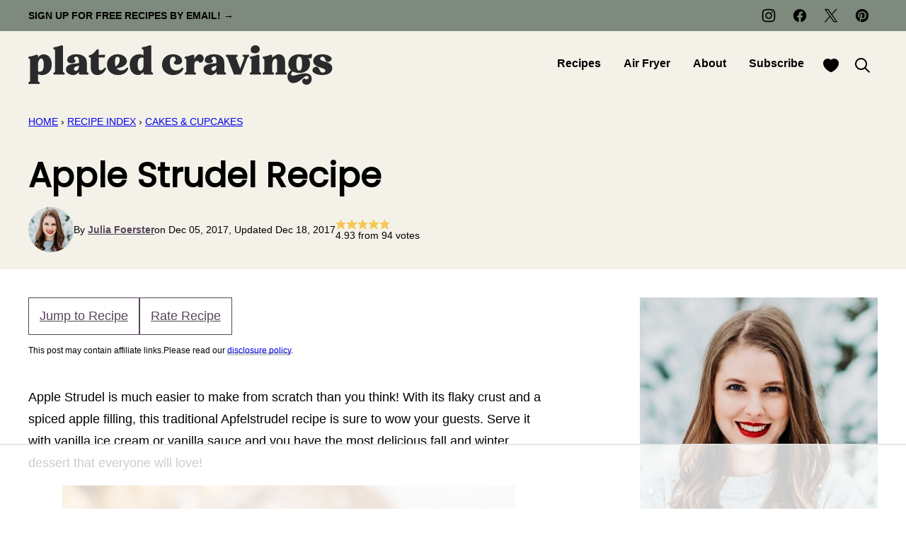

--- FILE ---
content_type: text/html; charset=UTF-8
request_url: https://platedcravings.com/apple-strudel-recipe/
body_size: 98180
content:
<!DOCTYPE html><html lang="en-US">
<head><meta charset="UTF-8"><script>if(navigator.userAgent.match(/MSIE|Internet Explorer/i)||navigator.userAgent.match(/Trident\/7\..*?rv:11/i)){var href=document.location.href;if(!href.match(/[?&]nowprocket/)){if(href.indexOf("?")==-1){if(href.indexOf("#")==-1){document.location.href=href+"?nowprocket=1"}else{document.location.href=href.replace("#","?nowprocket=1#")}}else{if(href.indexOf("#")==-1){document.location.href=href+"&nowprocket=1"}else{document.location.href=href.replace("#","&nowprocket=1#")}}}}</script><script>(()=>{class RocketLazyLoadScripts{constructor(){this.v="2.0.4",this.userEvents=["keydown","keyup","mousedown","mouseup","mousemove","mouseover","mouseout","touchmove","touchstart","touchend","touchcancel","wheel","click","dblclick","input"],this.attributeEvents=["onblur","onclick","oncontextmenu","ondblclick","onfocus","onmousedown","onmouseenter","onmouseleave","onmousemove","onmouseout","onmouseover","onmouseup","onmousewheel","onscroll","onsubmit"]}async t(){this.i(),this.o(),/iP(ad|hone)/.test(navigator.userAgent)&&this.h(),this.u(),this.l(this),this.m(),this.k(this),this.p(this),this._(),await Promise.all([this.R(),this.L()]),this.lastBreath=Date.now(),this.S(this),this.P(),this.D(),this.O(),this.M(),await this.C(this.delayedScripts.normal),await this.C(this.delayedScripts.defer),await this.C(this.delayedScripts.async),await this.T(),await this.F(),await this.j(),await this.A(),window.dispatchEvent(new Event("rocket-allScriptsLoaded")),this.everythingLoaded=!0,this.lastTouchEnd&&await new Promise(t=>setTimeout(t,500-Date.now()+this.lastTouchEnd)),this.I(),this.H(),this.U(),this.W()}i(){this.CSPIssue=sessionStorage.getItem("rocketCSPIssue"),document.addEventListener("securitypolicyviolation",t=>{this.CSPIssue||"script-src-elem"!==t.violatedDirective||"data"!==t.blockedURI||(this.CSPIssue=!0,sessionStorage.setItem("rocketCSPIssue",!0))},{isRocket:!0})}o(){window.addEventListener("pageshow",t=>{this.persisted=t.persisted,this.realWindowLoadedFired=!0},{isRocket:!0}),window.addEventListener("pagehide",()=>{this.onFirstUserAction=null},{isRocket:!0})}h(){let t;function e(e){t=e}window.addEventListener("touchstart",e,{isRocket:!0}),window.addEventListener("touchend",function i(o){o.changedTouches[0]&&t.changedTouches[0]&&Math.abs(o.changedTouches[0].pageX-t.changedTouches[0].pageX)<10&&Math.abs(o.changedTouches[0].pageY-t.changedTouches[0].pageY)<10&&o.timeStamp-t.timeStamp<200&&(window.removeEventListener("touchstart",e,{isRocket:!0}),window.removeEventListener("touchend",i,{isRocket:!0}),"INPUT"===o.target.tagName&&"text"===o.target.type||(o.target.dispatchEvent(new TouchEvent("touchend",{target:o.target,bubbles:!0})),o.target.dispatchEvent(new MouseEvent("mouseover",{target:o.target,bubbles:!0})),o.target.dispatchEvent(new PointerEvent("click",{target:o.target,bubbles:!0,cancelable:!0,detail:1,clientX:o.changedTouches[0].clientX,clientY:o.changedTouches[0].clientY})),event.preventDefault()))},{isRocket:!0})}q(t){this.userActionTriggered||("mousemove"!==t.type||this.firstMousemoveIgnored?"keyup"===t.type||"mouseover"===t.type||"mouseout"===t.type||(this.userActionTriggered=!0,this.onFirstUserAction&&this.onFirstUserAction()):this.firstMousemoveIgnored=!0),"click"===t.type&&t.preventDefault(),t.stopPropagation(),t.stopImmediatePropagation(),"touchstart"===this.lastEvent&&"touchend"===t.type&&(this.lastTouchEnd=Date.now()),"click"===t.type&&(this.lastTouchEnd=0),this.lastEvent=t.type,t.composedPath&&t.composedPath()[0].getRootNode()instanceof ShadowRoot&&(t.rocketTarget=t.composedPath()[0]),this.savedUserEvents.push(t)}u(){this.savedUserEvents=[],this.userEventHandler=this.q.bind(this),this.userEvents.forEach(t=>window.addEventListener(t,this.userEventHandler,{passive:!1,isRocket:!0})),document.addEventListener("visibilitychange",this.userEventHandler,{isRocket:!0})}U(){this.userEvents.forEach(t=>window.removeEventListener(t,this.userEventHandler,{passive:!1,isRocket:!0})),document.removeEventListener("visibilitychange",this.userEventHandler,{isRocket:!0}),this.savedUserEvents.forEach(t=>{(t.rocketTarget||t.target).dispatchEvent(new window[t.constructor.name](t.type,t))})}m(){const t="return false",e=Array.from(this.attributeEvents,t=>"data-rocket-"+t),i="["+this.attributeEvents.join("],[")+"]",o="[data-rocket-"+this.attributeEvents.join("],[data-rocket-")+"]",s=(e,i,o)=>{o&&o!==t&&(e.setAttribute("data-rocket-"+i,o),e["rocket"+i]=new Function("event",o),e.setAttribute(i,t))};new MutationObserver(t=>{for(const n of t)"attributes"===n.type&&(n.attributeName.startsWith("data-rocket-")||this.everythingLoaded?n.attributeName.startsWith("data-rocket-")&&this.everythingLoaded&&this.N(n.target,n.attributeName.substring(12)):s(n.target,n.attributeName,n.target.getAttribute(n.attributeName))),"childList"===n.type&&n.addedNodes.forEach(t=>{if(t.nodeType===Node.ELEMENT_NODE)if(this.everythingLoaded)for(const i of[t,...t.querySelectorAll(o)])for(const t of i.getAttributeNames())e.includes(t)&&this.N(i,t.substring(12));else for(const e of[t,...t.querySelectorAll(i)])for(const t of e.getAttributeNames())this.attributeEvents.includes(t)&&s(e,t,e.getAttribute(t))})}).observe(document,{subtree:!0,childList:!0,attributeFilter:[...this.attributeEvents,...e]})}I(){this.attributeEvents.forEach(t=>{document.querySelectorAll("[data-rocket-"+t+"]").forEach(e=>{this.N(e,t)})})}N(t,e){const i=t.getAttribute("data-rocket-"+e);i&&(t.setAttribute(e,i),t.removeAttribute("data-rocket-"+e))}k(t){Object.defineProperty(HTMLElement.prototype,"onclick",{get(){return this.rocketonclick||null},set(e){this.rocketonclick=e,this.setAttribute(t.everythingLoaded?"onclick":"data-rocket-onclick","this.rocketonclick(event)")}})}S(t){function e(e,i){let o=e[i];e[i]=null,Object.defineProperty(e,i,{get:()=>o,set(s){t.everythingLoaded?o=s:e["rocket"+i]=o=s}})}e(document,"onreadystatechange"),e(window,"onload"),e(window,"onpageshow");try{Object.defineProperty(document,"readyState",{get:()=>t.rocketReadyState,set(e){t.rocketReadyState=e},configurable:!0}),document.readyState="loading"}catch(t){console.log("WPRocket DJE readyState conflict, bypassing")}}l(t){this.originalAddEventListener=EventTarget.prototype.addEventListener,this.originalRemoveEventListener=EventTarget.prototype.removeEventListener,this.savedEventListeners=[],EventTarget.prototype.addEventListener=function(e,i,o){o&&o.isRocket||!t.B(e,this)&&!t.userEvents.includes(e)||t.B(e,this)&&!t.userActionTriggered||e.startsWith("rocket-")||t.everythingLoaded?t.originalAddEventListener.call(this,e,i,o):(t.savedEventListeners.push({target:this,remove:!1,type:e,func:i,options:o}),"mouseenter"!==e&&"mouseleave"!==e||t.originalAddEventListener.call(this,e,t.savedUserEvents.push,o))},EventTarget.prototype.removeEventListener=function(e,i,o){o&&o.isRocket||!t.B(e,this)&&!t.userEvents.includes(e)||t.B(e,this)&&!t.userActionTriggered||e.startsWith("rocket-")||t.everythingLoaded?t.originalRemoveEventListener.call(this,e,i,o):t.savedEventListeners.push({target:this,remove:!0,type:e,func:i,options:o})}}J(t,e){this.savedEventListeners=this.savedEventListeners.filter(i=>{let o=i.type,s=i.target||window;return e!==o||t!==s||(this.B(o,s)&&(i.type="rocket-"+o),this.$(i),!1)})}H(){EventTarget.prototype.addEventListener=this.originalAddEventListener,EventTarget.prototype.removeEventListener=this.originalRemoveEventListener,this.savedEventListeners.forEach(t=>this.$(t))}$(t){t.remove?this.originalRemoveEventListener.call(t.target,t.type,t.func,t.options):this.originalAddEventListener.call(t.target,t.type,t.func,t.options)}p(t){let e;function i(e){return t.everythingLoaded?e:e.split(" ").map(t=>"load"===t||t.startsWith("load.")?"rocket-jquery-load":t).join(" ")}function o(o){function s(e){const s=o.fn[e];o.fn[e]=o.fn.init.prototype[e]=function(){return this[0]===window&&t.userActionTriggered&&("string"==typeof arguments[0]||arguments[0]instanceof String?arguments[0]=i(arguments[0]):"object"==typeof arguments[0]&&Object.keys(arguments[0]).forEach(t=>{const e=arguments[0][t];delete arguments[0][t],arguments[0][i(t)]=e})),s.apply(this,arguments),this}}if(o&&o.fn&&!t.allJQueries.includes(o)){const e={DOMContentLoaded:[],"rocket-DOMContentLoaded":[]};for(const t in e)document.addEventListener(t,()=>{e[t].forEach(t=>t())},{isRocket:!0});o.fn.ready=o.fn.init.prototype.ready=function(i){function s(){parseInt(o.fn.jquery)>2?setTimeout(()=>i.bind(document)(o)):i.bind(document)(o)}return"function"==typeof i&&(t.realDomReadyFired?!t.userActionTriggered||t.fauxDomReadyFired?s():e["rocket-DOMContentLoaded"].push(s):e.DOMContentLoaded.push(s)),o([])},s("on"),s("one"),s("off"),t.allJQueries.push(o)}e=o}t.allJQueries=[],o(window.jQuery),Object.defineProperty(window,"jQuery",{get:()=>e,set(t){o(t)}})}P(){const t=new Map;document.write=document.writeln=function(e){const i=document.currentScript,o=document.createRange(),s=i.parentElement;let n=t.get(i);void 0===n&&(n=i.nextSibling,t.set(i,n));const c=document.createDocumentFragment();o.setStart(c,0),c.appendChild(o.createContextualFragment(e)),s.insertBefore(c,n)}}async R(){return new Promise(t=>{this.userActionTriggered?t():this.onFirstUserAction=t})}async L(){return new Promise(t=>{document.addEventListener("DOMContentLoaded",()=>{this.realDomReadyFired=!0,t()},{isRocket:!0})})}async j(){return this.realWindowLoadedFired?Promise.resolve():new Promise(t=>{window.addEventListener("load",t,{isRocket:!0})})}M(){this.pendingScripts=[];this.scriptsMutationObserver=new MutationObserver(t=>{for(const e of t)e.addedNodes.forEach(t=>{"SCRIPT"!==t.tagName||t.noModule||t.isWPRocket||this.pendingScripts.push({script:t,promise:new Promise(e=>{const i=()=>{const i=this.pendingScripts.findIndex(e=>e.script===t);i>=0&&this.pendingScripts.splice(i,1),e()};t.addEventListener("load",i,{isRocket:!0}),t.addEventListener("error",i,{isRocket:!0}),setTimeout(i,1e3)})})})}),this.scriptsMutationObserver.observe(document,{childList:!0,subtree:!0})}async F(){await this.X(),this.pendingScripts.length?(await this.pendingScripts[0].promise,await this.F()):this.scriptsMutationObserver.disconnect()}D(){this.delayedScripts={normal:[],async:[],defer:[]},document.querySelectorAll("script[type$=rocketlazyloadscript]").forEach(t=>{t.hasAttribute("data-rocket-src")?t.hasAttribute("async")&&!1!==t.async?this.delayedScripts.async.push(t):t.hasAttribute("defer")&&!1!==t.defer||"module"===t.getAttribute("data-rocket-type")?this.delayedScripts.defer.push(t):this.delayedScripts.normal.push(t):this.delayedScripts.normal.push(t)})}async _(){await this.L();let t=[];document.querySelectorAll("script[type$=rocketlazyloadscript][data-rocket-src]").forEach(e=>{let i=e.getAttribute("data-rocket-src");if(i&&!i.startsWith("data:")){i.startsWith("//")&&(i=location.protocol+i);try{const o=new URL(i).origin;o!==location.origin&&t.push({src:o,crossOrigin:e.crossOrigin||"module"===e.getAttribute("data-rocket-type")})}catch(t){}}}),t=[...new Map(t.map(t=>[JSON.stringify(t),t])).values()],this.Y(t,"preconnect")}async G(t){if(await this.K(),!0!==t.noModule||!("noModule"in HTMLScriptElement.prototype))return new Promise(e=>{let i;function o(){(i||t).setAttribute("data-rocket-status","executed"),e()}try{if(navigator.userAgent.includes("Firefox/")||""===navigator.vendor||this.CSPIssue)i=document.createElement("script"),[...t.attributes].forEach(t=>{let e=t.nodeName;"type"!==e&&("data-rocket-type"===e&&(e="type"),"data-rocket-src"===e&&(e="src"),i.setAttribute(e,t.nodeValue))}),t.text&&(i.text=t.text),t.nonce&&(i.nonce=t.nonce),i.hasAttribute("src")?(i.addEventListener("load",o,{isRocket:!0}),i.addEventListener("error",()=>{i.setAttribute("data-rocket-status","failed-network"),e()},{isRocket:!0}),setTimeout(()=>{i.isConnected||e()},1)):(i.text=t.text,o()),i.isWPRocket=!0,t.parentNode.replaceChild(i,t);else{const i=t.getAttribute("data-rocket-type"),s=t.getAttribute("data-rocket-src");i?(t.type=i,t.removeAttribute("data-rocket-type")):t.removeAttribute("type"),t.addEventListener("load",o,{isRocket:!0}),t.addEventListener("error",i=>{this.CSPIssue&&i.target.src.startsWith("data:")?(console.log("WPRocket: CSP fallback activated"),t.removeAttribute("src"),this.G(t).then(e)):(t.setAttribute("data-rocket-status","failed-network"),e())},{isRocket:!0}),s?(t.fetchPriority="high",t.removeAttribute("data-rocket-src"),t.src=s):t.src="data:text/javascript;base64,"+window.btoa(unescape(encodeURIComponent(t.text)))}}catch(i){t.setAttribute("data-rocket-status","failed-transform"),e()}});t.setAttribute("data-rocket-status","skipped")}async C(t){const e=t.shift();return e?(e.isConnected&&await this.G(e),this.C(t)):Promise.resolve()}O(){this.Y([...this.delayedScripts.normal,...this.delayedScripts.defer,...this.delayedScripts.async],"preload")}Y(t,e){this.trash=this.trash||[];let i=!0;var o=document.createDocumentFragment();t.forEach(t=>{const s=t.getAttribute&&t.getAttribute("data-rocket-src")||t.src;if(s&&!s.startsWith("data:")){const n=document.createElement("link");n.href=s,n.rel=e,"preconnect"!==e&&(n.as="script",n.fetchPriority=i?"high":"low"),t.getAttribute&&"module"===t.getAttribute("data-rocket-type")&&(n.crossOrigin=!0),t.crossOrigin&&(n.crossOrigin=t.crossOrigin),t.integrity&&(n.integrity=t.integrity),t.nonce&&(n.nonce=t.nonce),o.appendChild(n),this.trash.push(n),i=!1}}),document.head.appendChild(o)}W(){this.trash.forEach(t=>t.remove())}async T(){try{document.readyState="interactive"}catch(t){}this.fauxDomReadyFired=!0;try{await this.K(),this.J(document,"readystatechange"),document.dispatchEvent(new Event("rocket-readystatechange")),await this.K(),document.rocketonreadystatechange&&document.rocketonreadystatechange(),await this.K(),this.J(document,"DOMContentLoaded"),document.dispatchEvent(new Event("rocket-DOMContentLoaded")),await this.K(),this.J(window,"DOMContentLoaded"),window.dispatchEvent(new Event("rocket-DOMContentLoaded"))}catch(t){console.error(t)}}async A(){try{document.readyState="complete"}catch(t){}try{await this.K(),this.J(document,"readystatechange"),document.dispatchEvent(new Event("rocket-readystatechange")),await this.K(),document.rocketonreadystatechange&&document.rocketonreadystatechange(),await this.K(),this.J(window,"load"),window.dispatchEvent(new Event("rocket-load")),await this.K(),window.rocketonload&&window.rocketonload(),await this.K(),this.allJQueries.forEach(t=>t(window).trigger("rocket-jquery-load")),await this.K(),this.J(window,"pageshow");const t=new Event("rocket-pageshow");t.persisted=this.persisted,window.dispatchEvent(t),await this.K(),window.rocketonpageshow&&window.rocketonpageshow({persisted:this.persisted})}catch(t){console.error(t)}}async K(){Date.now()-this.lastBreath>45&&(await this.X(),this.lastBreath=Date.now())}async X(){return document.hidden?new Promise(t=>setTimeout(t)):new Promise(t=>requestAnimationFrame(t))}B(t,e){return e===document&&"readystatechange"===t||(e===document&&"DOMContentLoaded"===t||(e===window&&"DOMContentLoaded"===t||(e===window&&"load"===t||e===window&&"pageshow"===t)))}static run(){(new RocketLazyLoadScripts).t()}}RocketLazyLoadScripts.run()})();</script><script data-no-optimize="1" data-cfasync="false">!function(){"use strict";const t={adt_ei:{identityApiKey:"plainText",source:"url",type:"plaintext",priority:1},adt_eih:{identityApiKey:"sha256",source:"urlh",type:"hashed",priority:2},sh_kit:{identityApiKey:"sha256",source:"urlhck",type:"hashed",priority:3}},e=Object.keys(t);function i(t){return function(t){const e=t.match(/((?=([a-z0-9._!#$%+^&*()[\]<>-]+))\2@[a-z0-9._-]+\.[a-z0-9._-]+)/gi);return e?e[0]:""}(function(t){return t.replace(/\s/g,"")}(t.toLowerCase()))}!async function(){const n=new URL(window.location.href),o=n.searchParams;let a=null;const r=Object.entries(t).sort(([,t],[,e])=>t.priority-e.priority).map(([t])=>t);for(const e of r){const n=o.get(e),r=t[e];if(!n||!r)continue;const c=decodeURIComponent(n),d="plaintext"===r.type&&i(c),s="hashed"===r.type&&c;if(d||s){a={value:c,config:r};break}}if(a){const{value:t,config:e}=a;window.adthrive=window.adthrive||{},window.adthrive.cmd=window.adthrive.cmd||[],window.adthrive.cmd.push(function(){window.adthrive.identityApi({source:e.source,[e.identityApiKey]:t},({success:i,data:n})=>{i?window.adthrive.log("info","Plugin","detectEmails",`Identity API called with ${e.type} email: ${t}`,n):window.adthrive.log("warning","Plugin","detectEmails",`Failed to call Identity API with ${e.type} email: ${t}`,n)})})}!function(t,e){const i=new URL(e);t.forEach(t=>i.searchParams.delete(t)),history.replaceState(null,"",i.toString())}(e,n)}()}();
</script><meta name='robots' content='index, follow, max-image-preview:large, max-snippet:-1, max-video-preview:-1' />
	<style>img:is([sizes="auto" i], [sizes^="auto," i]) { contain-intrinsic-size: 3000px 1500px }</style>
	<meta name="pinterest-rich-pin" content="false" /><style data-no-optimize="1" data-cfasync="false">
	.adthrive-ad {
		margin-top: 10px;
		margin-bottom: 10px;
		text-align: center;
		overflow-x: visible;
		clear: both;
		line-height: 0;
	}
	.adthrive-device-desktop .adthrive-recipe,
.adthrive-device-tablet .adthrive-recipe {
	float: right;
	clear: right;
	margin-left: 10px;
}
.wprm-call-to-action {
clear: both;
}

body.single.adthrive-device-desktop .adthrive-content.adthrive-sticky-container {
min-height: 250px!important;
}

body.archive .adthrive-content {
  grid-column: 1 / -1;
  margin: 0 auto;
}</style>
<script data-no-optimize="1" data-cfasync="false">
	window.adthriveCLS = {
		enabledLocations: ['Content', 'Recipe'],
		injectedSlots: [],
		injectedFromPlugin: true,
		branch: '2df777a',bucket: 'prod',			};
	window.adthriveCLS.siteAds = {"betaTester":false,"targeting":[{"value":"59f23ff4cfb83317e8319b3d","key":"siteId"},{"value":"6233884de6edfd7088e3b96e","key":"organizationId"},{"value":"Plated Cravings","key":"siteName"},{"value":"AdThrive Edge","key":"service"},{"value":"on","key":"bidding"},{"value":["Food"],"key":"verticals"}],"siteUrl":"https://platedcravings.com/","siteId":"59f23ff4cfb83317e8319b3d","siteName":"Plated Cravings","breakpoints":{"tablet":768,"desktop":1024},"cloudflare":{"version":"b770817"},"adUnits":[{"sequence":9,"thirdPartyAdUnitName":null,"targeting":[{"value":["Sidebar"],"key":"location"},{"value":true,"key":"sticky"}],"devices":["desktop"],"name":"Sidebar_9","sticky":true,"location":"Sidebar","dynamic":{"pageSelector":"","spacing":0,"max":1,"lazyMax":null,"enable":true,"lazy":false,"elementSelector":".sidebar-primary .block-area-sidebar","skip":0,"classNames":[],"position":"beforeend","every":1,"enabled":true},"stickyOverlapSelector":".site-footer, .footer","adSizes":[[160,600],[336,280],[320,50],[300,600],[250,250],[1,1],[320,100],[300,1050],[300,50],[300,420],[300,250]],"priority":291,"autosize":true},{"sequence":null,"thirdPartyAdUnitName":null,"targeting":[{"value":["Content"],"key":"location"}],"devices":["desktop","tablet","phone"],"name":"Content","sticky":false,"location":"Content","dynamic":{"pageSelector":"body.archive","spacing":0,"max":2,"lazyMax":null,"enable":true,"lazy":false,"elementSelector":".site-main .block-post-listing__inner > article.post-summary:nth-of-type(4n),\n.site-main > .block-area > .wp-block-group","skip":0,"classNames":[],"position":"afterend","every":1,"enabled":true},"stickyOverlapSelector":"","adSizes":[[728,90],[336,280],[320,50],[468,60],[970,90],[250,250],[1,1],[320,100],[970,250],[300,50],[300,300],[552,334],[728,250],[300,250],[1,2]],"priority":199,"autosize":true},{"sequence":null,"thirdPartyAdUnitName":null,"targeting":[{"value":["Content"],"key":"location"}],"devices":["desktop"],"name":"Content","sticky":false,"location":"Content","dynamic":{"pageSelector":"body.single","spacing":1,"max":3,"lazyMax":96,"enable":true,"lazy":true,"elementSelector":".entry-content > *:not(h2):not(h3)","skip":6,"classNames":[],"position":"afterend","every":1,"enabled":true},"stickyOverlapSelector":"","adSizes":[[728,90],[336,280],[320,50],[468,60],[970,90],[250,250],[1,1],[320,100],[970,250],[1,2],[300,50],[300,300],[552,334],[728,250],[300,250]],"priority":199,"autosize":true},{"sequence":null,"thirdPartyAdUnitName":null,"targeting":[{"value":["Content"],"key":"location"}],"devices":["tablet","phone"],"name":"Content","sticky":false,"location":"Content","dynamic":{"pageSelector":"body.single","spacing":1,"max":3,"lazyMax":96,"enable":true,"lazy":true,"elementSelector":".entry-content > *:not(h2):not(h3)","skip":6,"classNames":[],"position":"afterend","every":1,"enabled":true},"stickyOverlapSelector":"","adSizes":[[728,90],[336,280],[320,50],[468,60],[970,90],[250,250],[1,1],[320,100],[970,250],[1,2],[300,50],[300,300],[552,334],[728,250],[300,250]],"priority":199,"autosize":true},{"sequence":null,"thirdPartyAdUnitName":null,"targeting":[{"value":["Recipe"],"key":"location"}],"devices":["tablet","desktop"],"name":"Recipe","sticky":false,"location":"Recipe","dynamic":{"pageSelector":"","spacing":0.85,"max":3,"lazyMax":null,"enable":true,"lazy":false,"elementSelector":".wprm-recipe-ingredients-container li, .wprm-recipe-instructions-container li, .wprm-recipe-notes-container li, .wprm-recipe-notes-container span, .wprm-recipe-notes-container p, .wprm-recipe-equipment-container li","skip":0,"classNames":[],"position":"afterend","every":1,"enabled":true},"stickyOverlapSelector":"","adSizes":[[320,50],[250,250],[1,1],[320,100],[1,2],[300,50],[320,300],[300,390],[300,250]],"priority":-101,"autosize":true},{"sequence":5,"thirdPartyAdUnitName":null,"targeting":[{"value":["Recipe"],"key":"location"}],"devices":["phone"],"name":"Recipe_5","sticky":false,"location":"Recipe","dynamic":{"pageSelector":"","spacing":0,"max":1,"lazyMax":null,"enable":true,"lazy":false,"elementSelector":".wprm-recipe-ingredients-container","skip":0,"classNames":[],"position":"beforebegin","every":1,"enabled":true},"stickyOverlapSelector":"","adSizes":[[320,50],[250,250],[1,1],[320,100],[1,2],[300,50],[320,300],[300,390],[300,250]],"priority":-105,"autosize":true},{"sequence":null,"thirdPartyAdUnitName":null,"targeting":[{"value":["Recipe"],"key":"location"}],"devices":["phone"],"name":"Recipe","sticky":false,"location":"Recipe","dynamic":{"pageSelector":"","spacing":0.85,"max":2,"lazyMax":2,"enable":true,"lazy":true,"elementSelector":".wprm-recipe-ingredients-container, .wprm-recipe-instructions-container li, .wprm-recipe-notes-container li, .wprm-recipe-notes-container span, .wprm-recipe-notes-container p","skip":0,"classNames":[],"position":"afterend","every":1,"enabled":true},"stickyOverlapSelector":"","adSizes":[[320,50],[250,250],[1,1],[320,100],[1,2],[300,50],[320,300],[300,390],[300,250]],"priority":-101,"autosize":true},{"sequence":null,"thirdPartyAdUnitName":null,"targeting":[{"value":["Below Post"],"key":"location"}],"devices":["tablet","phone","desktop"],"name":"Below_Post","sticky":false,"location":"Below Post","dynamic":{"pageSelector":"","spacing":0.7,"max":0,"lazyMax":10,"enable":true,"lazy":true,"elementSelector":".site-main > .block-area-after-post, .comment-list > li","skip":0,"classNames":[],"position":"afterend","every":1,"enabled":true},"stickyOverlapSelector":"","adSizes":[[728,90],[336,280],[320,50],[468,60],[250,250],[1,1],[320,100],[300,250],[970,250],[728,250]],"priority":99,"autosize":true},{"sequence":null,"thirdPartyAdUnitName":null,"targeting":[{"value":["Footer"],"key":"location"},{"value":true,"key":"sticky"}],"devices":["tablet","phone","desktop"],"name":"Footer","sticky":true,"location":"Footer","dynamic":{"pageSelector":"","spacing":0,"max":1,"lazyMax":null,"enable":true,"lazy":false,"elementSelector":"body","skip":0,"classNames":[],"position":"beforeend","every":1,"enabled":true},"stickyOverlapSelector":"","adSizes":[[320,50],[320,100],[728,90],[970,90],[468,60],[1,1],[300,50]],"priority":-1,"autosize":true}],"adDensityLayout":{"mobile":{"adDensity":0.2,"onePerViewport":false},"pageOverrides":[],"desktop":{"adDensity":0.18,"onePerViewport":false}},"adDensityEnabled":true,"siteExperiments":[],"adTypes":{"sponsorTileDesktop":true,"interscrollerDesktop":true,"nativeBelowPostDesktop":true,"miniscroller":true,"largeFormatsMobile":false,"nativeMobileContent":true,"inRecipeRecommendationMobile":true,"nativeMobileRecipe":true,"sponsorTileMobile":true,"expandableCatalogAdsMobile":false,"frameAdsMobile":true,"outstreamMobile":true,"nativeHeaderMobile":true,"frameAdsDesktop":true,"inRecipeRecommendationDesktop":true,"expandableFooterDesktop":true,"nativeDesktopContent":true,"outstreamDesktop":true,"animatedFooter":true,"skylineHeader":true,"expandableFooter":true,"nativeDesktopSidebar":true,"videoFootersMobile":true,"videoFootersDesktop":true,"interscroller":true,"nativeDesktopRecipe":true,"nativeHeaderDesktop":true,"nativeBelowPostMobile":true,"expandableCatalogAdsDesktop":false,"largeFormatsDesktop":false},"adOptions":{"theTradeDesk":true,"rtbhouse":true,"undertone":true,"sidebarConfig":{"dynamicStickySidebar":{"minHeight":1800,"enabled":true,"blockedSelectors":[]}},"footerCloseButton":true,"teads":true,"seedtag":true,"pmp":true,"thirtyThreeAcross":true,"sharethrough":true,"optimizeVideoPlayersForEarnings":true,"removeVideoTitleWrapper":true,"pubMatic":true,"contentTermsFooterEnabled":true,"infiniteScroll":false,"longerVideoAdPod":true,"yahoossp":true,"spa":false,"stickyContainerConfig":{"recipeDesktop":{"minHeight":null,"enabled":false},"blockedSelectors":[],"stickyHeaderSelectors":[],"content":{"minHeight":250,"enabled":true},"recipeMobile":{"minHeight":null,"enabled":false}},"sonobi":true,"gatedPrint":{"siteEmailServiceProviderId":null,"defaultOptIn":false,"closeButtonEnabled":false,"enabled":false,"newsletterPromptEnabled":false},"yieldmo":true,"footerSelector":"","consentMode":{"enabled":false,"customVendorList":""},"amazonUAM":true,"gamMCMEnabled":true,"gamMCMChildNetworkCode":"22489057181","stickyContainerAds":false,"rubiconMediaMath":true,"rubicon":true,"conversant":true,"openx":true,"customCreativeEnabled":true,"mobileHeaderHeight":1,"secColor":"#000000","unruly":true,"mediaGrid":true,"bRealTime":false,"adInViewTime":null,"gumgum":true,"comscoreFooter":true,"desktopInterstitial":false,"amx":true,"footerCloseButtonDesktop":false,"ozone":true,"isAutoOptimized":false,"adform":true,"comscoreTAL":true,"targetaff":true,"bgColor":"#FFFFFF","advancePlaylistOptions":{"playlistPlayer":{"enabled":true},"relatedPlayer":{"enabled":true,"applyToFirst":true}},"kargo":true,"liveRampATS":true,"footerCloseButtonMobile":false,"interstitialBlockedPageSelectors":"","prioritizeShorterVideoAds":true,"allowSmallerAdSizes":true,"comscore":"Food","blis":true,"wakeLock":{"desktopEnabled":true,"mobileValue":15,"mobileEnabled":true,"desktopValue":30},"mobileInterstitial":false,"tripleLift":true,"sensitiveCategories":["alc","ast","cbd","conl","cosm","dat","drg","gamc","gamv","pol","rel","sst","ssr","srh","ske","tob","wtl"],"liveRamp":true,"adthriveEmailIdentity":true,"criteo":true,"nativo":true,"infiniteScrollOptions":{"selector":"","heightThreshold":0},"siteAttributes":{"mobileHeaderSelectors":[],"desktopHeaderSelectors":[]},"dynamicContentSlotLazyLoading":true,"clsOptimizedAds":true,"ogury":true,"verticals":["Food"],"inImage":false,"stackadapt":true,"usCMP":{"defaultOptIn":false,"enabled":false,"regions":[]},"advancePlaylist":true,"medianet":true,"delayLoading":true,"inImageZone":null,"appNexus":true,"rise":true,"liveRampId":"","infiniteScrollRefresh":false,"indexExchange":true,"contentAdXExpansionDesktop":false,"contentAdXExpansionMobile":true},"siteAdsProfiles":[],"thirdPartySiteConfig":{"partners":{"discounts":[]}},"featureRollouts":{"disable-restart-sticky-video-inactive":{"featureRolloutId":51,"data":null,"enabled":true}},"videoPlayers":{"contextual":{"autoplayCollapsibleEnabled":true,"overrideEmbedLocation":false,"defaultPlayerType":"static"},"videoEmbed":"wordpress","footerSelector":"","contentSpecificPlaylists":[{"isDraft":false,"playlistId":"85KeA5MS","categories":[]}],"players":[{"playlistId":"5vt0HZIg","pageSelector":"body.single, body.page","devices":["mobile"],"mobileLocation":"top-center","description":"","skip":2,"title":"MY LATEST VIDEOS","type":"stickyPlaylist","enabled":true,"footerSelector":"","formattedType":"Sticky Playlist","elementSelector":".entry-content > p","id":4057463,"position":"afterend","saveVideoCloseState":false,"shuffle":true,"mobileHeaderSelector":".feastmobilenavbar","playerId":"ChUgpTCo"},{"playlistId":"","pageSelector":"","devices":["mobile"],"mobileLocation":"bottom-left","description":"","skip":1,"title":"","type":"stickyRelated","enabled":true,"formattedType":"Sticky Related","elementSelector":".entry-content > *:not(h2):not(h3):not(.dpsp-post-pinterest-image-hidden):not(span)","id":4057461,"position":"afterend","saveVideoCloseState":false,"shuffle":false,"mobileHeaderSelector":".feastmobilenavbar","playerId":"JGTaAcU5"},{"playlistId":"5vt0HZIg","pageSelector":"body.single","devices":["desktop"],"description":"","skip":2,"title":"MY LATEST VIDEOS","type":"stickyPlaylist","enabled":true,"footerSelector":"","formattedType":"Sticky Playlist","elementSelector":".entry-content > p","id":4057462,"position":"afterend","saveVideoCloseState":false,"shuffle":true,"mobileHeaderSelector":null,"playerId":"ChUgpTCo"},{"devices":["desktop","mobile"],"formattedType":"Stationary Related","description":"","id":4057459,"title":"Stationary related player - desktop and mobile","type":"stationaryRelated","enabled":true,"playerId":"JGTaAcU5"},{"playlistId":"","pageSelector":"","devices":["desktop"],"description":"","skip":2,"title":"","type":"stickyRelated","enabled":true,"formattedType":"Sticky Related","elementSelector":".entry-content > *:not(h2):not(h3):not(.dpsp-post-pinterest-image-hidden):not(span)","id":4057460,"position":"afterend","saveVideoCloseState":false,"shuffle":false,"mobileHeaderSelector":null,"playerId":"JGTaAcU5"}],"partners":{"theTradeDesk":true,"unruly":true,"mediaGrid":true,"undertone":true,"gumgum":true,"seedtag":true,"amx":true,"ozone":true,"adform":true,"pmp":true,"kargo":true,"connatix":true,"stickyOutstream":{"desktop":{"enabled":true},"blockedPageSelectors":"","mobileLocation":"bottom-left","allowOnHomepage":true,"mobile":{"enabled":true},"saveVideoCloseState":false,"mobileHeaderSelector":"","allowForPageWithStickyPlayer":{"enabled":true}},"sharethrough":true,"blis":true,"tripleLift":true,"pubMatic":true,"criteo":true,"yahoossp":true,"nativo":true,"stackadapt":true,"yieldmo":true,"amazonUAM":true,"medianet":true,"rubicon":true,"appNexus":true,"rise":true,"openx":true,"indexExchange":true}}};</script>

<script data-no-optimize="1" data-cfasync="false">
(function(w, d) {
	w.adthrive = w.adthrive || {};
	w.adthrive.cmd = w.adthrive.cmd || [];
	w.adthrive.plugin = 'adthrive-ads-3.10.0';
	w.adthrive.host = 'ads.adthrive.com';
	w.adthrive.integration = 'plugin';

	var commitParam = (w.adthriveCLS && w.adthriveCLS.bucket !== 'prod' && w.adthriveCLS.branch) ? '&commit=' + w.adthriveCLS.branch : '';

	var s = d.createElement('script');
	s.async = true;
	s.referrerpolicy='no-referrer-when-downgrade';
	s.src = 'https://' + w.adthrive.host + '/sites/59f23ff4cfb83317e8319b3d/ads.min.js?referrer=' + w.encodeURIComponent(w.location.href) + commitParam + '&cb=' + (Math.floor(Math.random() * 100) + 1) + '';
	var n = d.getElementsByTagName('script')[0];
	n.parentNode.insertBefore(s, n);
})(window, document);
</script>
<link rel="dns-prefetch" href="https://ads.adthrive.com/"><link rel="preconnect" href="https://ads.adthrive.com/"><link rel="preconnect" href="https://ads.adthrive.com/" crossorigin>
	<!-- This site is optimized with the Yoast SEO Premium plugin v26.7 (Yoast SEO v26.7) - https://yoast.com/wordpress/plugins/seo/ -->
	<meta name="viewport" content="width=device-width, initial-scale=1"><title>Apple Strudel Recipe {Homemade German Apfelstrudel}</title><link rel="preload" href="https://platedcravings.com/wp-content/uploads/2017/12/Apple-Strudel-Recipe-Plated-Cravings-1-2.jpg" as="image" imagesrcset="https://platedcravings.com/wp-content/uploads/2017/12/Apple-Strudel-Recipe-Plated-Cravings-1-2.jpg 640w, https://platedcravings.com/wp-content/uploads/2017/12/Apple-Strudel-Recipe-Plated-Cravings-1-2-400x600.jpg 400w, https://platedcravings.com/wp-content/uploads/2017/12/Apple-Strudel-Recipe-Plated-Cravings-1-2-330x495.jpg 330w, https://platedcravings.com/wp-content/uploads/2017/12/Apple-Strudel-Recipe-Plated-Cravings-1-2-360x540.jpg 360w, https://platedcravings.com/wp-content/uploads/2017/12/Apple-Strudel-Recipe-Plated-Cravings-1-2-180x270.jpg 180w, https://platedcravings.com/wp-content/uploads/2017/12/Apple-Strudel-Recipe-Plated-Cravings-1-2-200x300.jpg 200w" imagesizes="(max-width: 640px) 100vw, 640px" fetchpriority="high"><link rel="preload" href="https://platedcravings.com/wp-content/uploads/2017/12/Apple-Strudel-Recipe-Plated-Cravings-9.jpg" as="image" imagesrcset="https://platedcravings.com/wp-content/uploads/2017/12/Apple-Strudel-Recipe-Plated-Cravings-9.jpg 640w, https://platedcravings.com/wp-content/uploads/2017/12/Apple-Strudel-Recipe-Plated-Cravings-9-400x600.jpg 400w, https://platedcravings.com/wp-content/uploads/2017/12/Apple-Strudel-Recipe-Plated-Cravings-9-330x495.jpg 330w, https://platedcravings.com/wp-content/uploads/2017/12/Apple-Strudel-Recipe-Plated-Cravings-9-360x540.jpg 360w, https://platedcravings.com/wp-content/uploads/2017/12/Apple-Strudel-Recipe-Plated-Cravings-9-180x270.jpg 180w, https://platedcravings.com/wp-content/uploads/2017/12/Apple-Strudel-Recipe-Plated-Cravings-9-200x300.jpg 200w, https://platedcravings.com/wp-content/uploads/2017/12/Apple-Strudel-Recipe-Plated-Cravings-9-190x285.jpg 190w, https://platedcravings.com/wp-content/uploads/2017/12/Apple-Strudel-Recipe-Plated-Cravings-9-600x900.jpg 600w, https://platedcravings.com/wp-content/uploads/2017/12/Apple-Strudel-Recipe-Plated-Cravings-9-300x450.jpg 300w" imagesizes="(max-width: 640px) 100vw, 640px" fetchpriority="high">
<link data-rocket-prefetch href="https://www.googletagmanager.com" rel="dns-prefetch">
<link data-rocket-prefetch href="https://www.google-analytics.com" rel="dns-prefetch">
<link data-rocket-prefetch href="https://ads.adthrive.com" rel="dns-prefetch">
	<meta name="description" content="Apple Strudel is much easier to make from scratch than you think! This traditional Apfelstrudel has a flaky crust and is filled with juicy spiced apples." />
	<link rel="canonical" href="https://platedcravings.com/apple-strudel-recipe/" />
	<meta name="author" content="Julia Foerster" />
	<meta name="twitter:label1" content="Written by" />
	<meta name="twitter:data1" content="Julia Foerster" />
	<meta name="twitter:label2" content="Est. reading time" />
	<meta name="twitter:data2" content="9 minutes" />
	<script type="application/ld+json" class="yoast-schema-graph">{"@context":"https://schema.org","@graph":[{"@type":"Article","@id":"https://platedcravings.com/apple-strudel-recipe/#article","isPartOf":{"@id":"https://platedcravings.com/apple-strudel-recipe/"},"author":{"name":"Julia Foerster","@id":"https://platedcravings.com/#/schema/person/0a5662b157b1e5cfce44311cdc321f58"},"headline":"Apple Strudel Recipe","datePublished":"2017-12-05T15:54:13+00:00","dateModified":"2017-12-18T19:14:54+00:00","wordCount":1756,"commentCount":137,"publisher":{"@id":"https://platedcravings.com/#organization"},"image":{"@id":"https://platedcravings.com/apple-strudel-recipe/#primaryimage"},"thumbnailUrl":"https://platedcravings.com/wp-content/uploads/2017/12/Apple-Strudel-Recipe-Plated-Cravings-1-2.jpg","keywords":["almonds","apples","cinnamon","raisins","rum"],"articleSection":["Cakes &amp; Cupcakes","German Recipes","Pies, Crisps, &amp; Tarts"],"inLanguage":"en-US","potentialAction":[{"@type":"CommentAction","name":"Comment","target":["https://platedcravings.com/apple-strudel-recipe/#respond"]}]},{"@type":"WebPage","@id":"https://platedcravings.com/apple-strudel-recipe/","url":"https://platedcravings.com/apple-strudel-recipe/","name":"Apple Strudel Recipe {Homemade German Apfelstrudel}","isPartOf":{"@id":"https://platedcravings.com/#website"},"primaryImageOfPage":{"@id":"https://platedcravings.com/apple-strudel-recipe/#primaryimage"},"image":{"@id":"https://platedcravings.com/apple-strudel-recipe/#primaryimage"},"thumbnailUrl":"https://platedcravings.com/wp-content/uploads/2017/12/Apple-Strudel-Recipe-Plated-Cravings-1-2.jpg","datePublished":"2017-12-05T15:54:13+00:00","dateModified":"2017-12-18T19:14:54+00:00","description":"Apple Strudel is much easier to make from scratch than you think! This traditional Apfelstrudel has a flaky crust and is filled with juicy spiced apples.","breadcrumb":{"@id":"https://platedcravings.com/apple-strudel-recipe/#breadcrumb"},"inLanguage":"en-US","potentialAction":[{"@type":"ReadAction","target":["https://platedcravings.com/apple-strudel-recipe/"]}]},{"@type":"ImageObject","inLanguage":"en-US","@id":"https://platedcravings.com/apple-strudel-recipe/#primaryimage","url":"https://platedcravings.com/wp-content/uploads/2017/12/Apple-Strudel-Recipe-Plated-Cravings-1-2.jpg","contentUrl":"https://platedcravings.com/wp-content/uploads/2017/12/Apple-Strudel-Recipe-Plated-Cravings-1-2.jpg","width":640,"height":960,"caption":"Close-up of a piece of apple strudel topped with powdered sugar on a white plate with a fork on a white dishcloth, with an apple in the background."},{"@type":"BreadcrumbList","@id":"https://platedcravings.com/apple-strudel-recipe/#breadcrumb","itemListElement":[{"@type":"ListItem","position":1,"name":"Home","item":"https://platedcravings.com/"},{"@type":"ListItem","position":2,"name":"Recipe Index","item":"https://platedcravings.com/recipes/"},{"@type":"ListItem","position":3,"name":"Cakes &amp; Cupcakes","item":"https://platedcravings.com/category/cakes-cupcakes/"},{"@type":"ListItem","position":4,"name":"Apple Strudel Recipe"}]},{"@type":"WebSite","@id":"https://platedcravings.com/#website","url":"https://platedcravings.com/","name":"Plated Cravings","description":"Easy recipes for all the food you love","publisher":{"@id":"https://platedcravings.com/#organization"},"potentialAction":[{"@type":"SearchAction","target":{"@type":"EntryPoint","urlTemplate":"https://platedcravings.com/?s={search_term_string}"},"query-input":{"@type":"PropertyValueSpecification","valueRequired":true,"valueName":"search_term_string"}}],"inLanguage":"en-US"},{"@type":"Organization","@id":"https://platedcravings.com/#organization","name":"Plated Cravings","url":"https://platedcravings.com/","logo":{"@type":"ImageObject","inLanguage":"en-US","@id":"https://platedcravings.com/#/schema/logo/image/","url":"https://platedcravings.com/wp-content/uploads/2020/09/Logo-PC-Square.jpg","contentUrl":"https://platedcravings.com/wp-content/uploads/2020/09/Logo-PC-Square.jpg","width":300,"height":300,"caption":"Plated Cravings"},"image":{"@id":"https://platedcravings.com/#/schema/logo/image/"},"sameAs":["https://www.facebook.com/platedcravings/","https://x.com/platedcravings","https://instagram.com/platedcravings/","https://pinterest.com/platedgravings/"]},{"@type":"Person","@id":"https://platedcravings.com/#/schema/person/0a5662b157b1e5cfce44311cdc321f58","name":"Julia Foerster","image":{"@type":"ImageObject","inLanguage":"en-US","@id":"https://platedcravings.com/#/schema/person/image/","url":"https://secure.gravatar.com/avatar/b225c54c3d52e0620003a9da93305e1f84430ce5776b016af55713cc3637fc59?s=96&d=mm&r=g","contentUrl":"https://secure.gravatar.com/avatar/b225c54c3d52e0620003a9da93305e1f84430ce5776b016af55713cc3637fc59?s=96&d=mm&r=g","caption":"Julia Foerster"},"description":"Hi, I'm Julia! Born in Germany, I call Canada now my home and love to share my favorite dishes with you! Here you'll find hundreds of recipes, all made from scratch, with lots of tips and detailed step-by-step instructions.","sameAs":["https://platedcravings.com/about/","https://www.facebook.com/platedcravings/","https://www.instagram.com/platedcravings/","https://www.pinterest.com/platedcravings/","https://x.com/platedcravings"]},{"@type":"Recipe","name":"Apple Strudel Recipe","author":{"@id":"https://platedcravings.com/#/schema/person/0a5662b157b1e5cfce44311cdc321f58"},"description":"Apple Strudel is much easier to make from scratch than you think and tastes amazing dusted with powdered sugar! Everyone will love this traditional Apfelstrudel that has a flaky crust and is filled with juicy spiced apples.","datePublished":"2017-12-05T10:54:13+00:00","image":["https://platedcravings.com/wp-content/uploads/2017/12/Apple-Strudel-Recipe-Plated-Cravings-10.jpg","https://platedcravings.com/wp-content/uploads/2017/12/Apple-Strudel-Recipe-Plated-Cravings-10-500x427.jpg","https://platedcravings.com/wp-content/uploads/2017/12/Apple-Strudel-Recipe-Plated-Cravings-10-500x375.jpg","https://platedcravings.com/wp-content/uploads/2017/12/Apple-Strudel-Recipe-Plated-Cravings-10-480x270.jpg"],"recipeYield":["8"],"prepTime":"PT45M","cookTime":"PT50M","totalTime":"PT95M","recipeIngredient":["1/4 cup unsalted butter (melted(55g))","1 1/2 cups all-purpose flour ((200g))","1 pinch of salt","1/3 cup water (lukewarm (80ml))","1/3 cup golden raisins (50g)","2 Tbsp rum","4  medium apples","1 tbsp lemon juice","1 tsp ground cinnamon","1/2 cup granulated sugar ((100g))","1/4 cup slivered almonds (finely chopped (30g))","1 tsp vanilla extract","6 tbsp unsalted butter (melted (90g))","1/4 cup breadcrumbs ((30g))"],"recipeInstructions":[{"@type":"HowToStep","text":"In the bowl of a stand mixer fitted with the paddle attachment combine melted butter, flour, salt, and lukewarm water. Mix at medium speed about 1 minute until a smooth and elastic dough forms.","name":"In the bowl of a stand mixer fitted with the paddle attachment combine melted butter, flour, salt, and lukewarm water. Mix at medium speed about 1 minute until a smooth and elastic dough forms.","url":"https://platedcravings.com/apple-strudel-recipe/#wprm-recipe-6183-step-0-0"},{"@type":"HowToStep","text":"In a small saucepan (with a lid) bring water to a boil then remove the pot from the heat, empty the pot and dry it with a dish towel. Line the pot with a sheet of parchment paper, put the dough into the pot and put the lid on. Let sit for 30 minutes at room temperature.","name":"In a small saucepan (with a lid) bring water to a boil then remove the pot from the heat, empty the pot and dry it with a dish towel. Line the pot with a sheet of parchment paper, put the dough into the pot and put the lid on. Let sit for 30 minutes at room temperature.","url":"https://platedcravings.com/apple-strudel-recipe/#wprm-recipe-6183-step-0-1"},{"@type":"HowToStep","text":"Preheat the oven to 350°F (180°C) and line a baking sheet with parchment paper.","name":"Preheat the oven to 350°F (180°C) and line a baking sheet with parchment paper.","url":"https://platedcravings.com/apple-strudel-recipe/#wprm-recipe-6183-step-0-2"},{"@type":"HowToStep","text":"Meanwhile, in a small bowl combine raisins and rum. Let sit for 30 minutes. Then discard the rum.","name":"Meanwhile, in a small bowl combine raisins and rum. Let sit for 30 minutes. Then discard the rum.","url":"https://platedcravings.com/apple-strudel-recipe/#wprm-recipe-6183-step-0-3"},{"@type":"HowToStep","text":"Peel, core, and cut the apples into small stripes (batonnets, see image above). Combine apples with lemon juice. Add cinnamon, sugar, raisins, almonds, and vanilla extract. Set aside.","name":"Peel, core, and cut the apples into small stripes (batonnets, see image above). Combine apples with lemon juice. Add cinnamon, sugar, raisins, almonds, and vanilla extract. Set aside.","url":"https://platedcravings.com/apple-strudel-recipe/#wprm-recipe-6183-step-0-4"},{"@type":"HowToStep","text":"Lay a thin kitchen towel preferably with a pattern flat on the counter. Sprinkle with flour. Roll the dough out as thin as you can. Brush it with a little bit of melted butter.","name":"Lay a thin kitchen towel preferably with a pattern flat on the counter. Sprinkle with flour. Roll the dough out as thin as you can. Brush it with a little bit of melted butter.","url":"https://platedcravings.com/apple-strudel-recipe/#wprm-recipe-6183-step-0-5"},{"@type":"HowToStep","text":"Then use your hands to carefully stretch it until it is about 18x12 inches (45x30 cm) big and you're able to see the pattern of the dish towel through the dough.","name":"Then use your hands to carefully stretch it until it is about 18x12 inches (45x30 cm) big and you're able to see the pattern of the dish towel through the dough.","url":"https://platedcravings.com/apple-strudel-recipe/#wprm-recipe-6183-step-0-6"},{"@type":"HowToStep","text":"Brush half of the melted butter over the rolled out dough.","name":"Brush half of the melted butter over the rolled out dough.","url":"https://platedcravings.com/apple-strudel-recipe/#wprm-recipe-6183-step-0-7"},{"@type":"HowToStep","text":"The long side should be facing you. On the right side of the rectangle, leave a few inches space, then sprinkle the breadcrumbs top to bottom over the dough in a 6-inch thick line. Leave a 2-inch margin at the top and bottom of the strip.","name":"The long side should be facing you. On the right side of the rectangle, leave a few inches space, then sprinkle the breadcrumbs top to bottom over the dough in a 6-inch thick line. Leave a 2-inch margin at the top and bottom of the strip.","url":"https://platedcravings.com/apple-strudel-recipe/#wprm-recipe-6183-step-0-8"},{"@type":"HowToStep","text":"Pile the apple filling on top of the breadcrumbs. Use a slotted spoon so the liquid stays in the bowl.","name":"Pile the apple filling on top of the breadcrumbs. Use a slotted spoon so the liquid stays in the bowl.","url":"https://platedcravings.com/apple-strudel-recipe/#wprm-recipe-6183-step-0-9"},{"@type":"HowToStep","text":"Fold the 2-inch margin at the top and bottom of the dough over onto the filling then roll up the strudel from the short side with the help of the towel. Tuck the ends.","name":"Fold the 2-inch margin at the top and bottom of the dough over onto the filling then roll up the strudel from the short side with the help of the towel. Tuck the ends.","url":"https://platedcravings.com/apple-strudel-recipe/#wprm-recipe-6183-step-0-10"},{"@type":"HowToStep","text":"Carefully transfer the Strudel to the prepared baking sheet, seam side down. Brush with a little bit of melted butter.","name":"Carefully transfer the Strudel to the prepared baking sheet, seam side down. Brush with a little bit of melted butter.","url":"https://platedcravings.com/apple-strudel-recipe/#wprm-recipe-6183-step-0-11"},{"@type":"HowToStep","text":"Bake for about 50 minutes in the lower third of the oven, until lightly golden on top. Brush strudel with remaining melted butter every 20 min while in the oven.","name":"Bake for about 50 minutes in the lower third of the oven, until lightly golden on top. Brush strudel with remaining melted butter every 20 min while in the oven.","url":"https://platedcravings.com/apple-strudel-recipe/#wprm-recipe-6183-step-0-12"},{"@type":"HowToStep","text":"Let cool for 10 minutes then sprinkle with powdered sugar and serve warm.","name":"Let cool for 10 minutes then sprinkle with powdered sugar and serve warm.","url":"https://platedcravings.com/apple-strudel-recipe/#wprm-recipe-6183-step-0-13"}],"aggregateRating":{"@type":"AggregateRating","ratingValue":"4.93","ratingCount":"94","reviewCount":"9"},"review":[{"@type":"Review","reviewRating":{"@type":"Rating","ratingValue":"5"},"reviewBody":"The tips were very helpful for preparing the dough. No issues with the rolling and all our guests loved it. Great and easy recipe. Thank you Julia.","author":{"@type":"Person","name":"Heidi"},"datePublished":"2025-11-01"},{"@type":"Review","reviewRating":{"@type":"Rating","ratingValue":"5"},"reviewBody":"I’ve never had a pastry dough so manageable. Actually made this recipe a breeze.","author":{"@type":"Person","name":"John Edlebeck"},"datePublished":"2025-10-15"},{"@type":"Review","reviewRating":{"@type":"Rating","ratingValue":"5"},"reviewBody":"It leaked! I did drain off that liquid while it was baking. I also did not stretch the dough. Seemed like it was big and thin enough. I also just left out the raisins since I didn’t have any rum but did add slivered almonds. I felt like an Austrian grandmother! It was great!","author":{"@type":"Person","name":"Pam Rogers"},"datePublished":"2025-10-04"},{"@type":"Review","reviewRating":{"@type":"Rating","ratingValue":"5"},"reviewBody":"My mum used to make the most delicious strudel.  The only thing I would question was how on earth was the paste inside the roll going to cook well?  So I want to thank you that you’ve solved that question today because all the pastry will be rolled all outside the apple filling.  My mum used to spread the filling over the whole rolled out pastry!!  Even so we would be thrilled just smelling the apples coming back from school. \r\n\r\nRegarding the thin pastry, I used to watch a Libyan friend of mine preparing pastry for Baklava.  All she used to do to make it so thin was picking a side of the rolled out pastry and fan it whilst stretching.  She’d use the whole table in a jiffy.  However I admit she was a master at making such pastry and Libyan sweets which are really heavenly.","author":{"@type":"Person","name":"Louise"},"datePublished":"2025-05-26"},{"@type":"Review","reviewRating":{"@type":"Rating","ratingValue":"5"},"reviewBody":"Excellent recipe and very well explained. Stretching the dough paper-thin is the single most difficult (and lengthy) step of the entire strudel making process. It ain't easy, for sure, but it guarantees a flaky and crisp crust. It took me 5 attempts to get it perfect.","author":{"@type":"Person","name":"giraud"},"datePublished":"2024-08-09"},{"@type":"Review","reviewRating":{"@type":"Rating","ratingValue":"5"},"reviewBody":"muy muy bueno....","author":{"@type":"Person","name":"Harold Silva"},"datePublished":"2024-06-17"},{"@type":"Review","reviewRating":{"@type":"Rating","ratingValue":"5"},"reviewBody":"The apple strudel brought so many memories and laughter in my sisters kitchen.thank you!","author":{"@type":"Person","name":"jennifer mitchell"},"datePublished":"2024-02-14"},{"@type":"Review","reviewRating":{"@type":"Rating","ratingValue":"5"},"reviewBody":"I had never made a Strudel before. I tried this recipe and it turned out perfectly. I thought it was beginner's luck, but I now have made it three times and it turns our perfectly every time. The \"dough relaxing\" step must me the secret. I have found that the recipe can accommodate 5 apples with no modification. Thank you!","author":{"@type":"Person","name":"Oliver"},"datePublished":"2023-10-22"},{"@type":"Review","reviewRating":{"@type":"Rating","ratingValue":"5"},"reviewBody":"Best apple strudel I ever made. Top notch! \r\nThanks for sharing your recipes.","author":{"@type":"Person","name":"Sonia"},"datePublished":"2023-04-17"}],"recipeCategory":["Dessert"],"recipeCuisine":["German"],"keywords":"Apple Strudel","nutrition":{"@type":"NutritionInformation","calories":"377 kcal","servingSize":"1 serving"},"@id":"https://platedcravings.com/apple-strudel-recipe/#recipe","isPartOf":{"@id":"https://platedcravings.com/apple-strudel-recipe/#article"},"mainEntityOfPage":"https://platedcravings.com/apple-strudel-recipe/"}]}</script>
	<!-- / Yoast SEO Premium plugin. -->


<!-- Hubbub v.2.28.0 https://morehubbub.com/ -->
<meta property="og:locale" content="en_US" />
<meta property="og:type" content="article" />
<meta property="og:title" content="Apple Strudel Recipe {Homemade German Apfelstrudel}" />
<meta property="og:description" content="Apple Strudel is much easier to make from scratch than you think! This traditional Apfelstrudel has a flaky crust and is filled with juicy spiced apples." />
<meta property="og:url" content="https://platedcravings.com/apple-strudel-recipe/" />
<meta property="og:site_name" content="Plated Cravings" />
<meta property="og:updated_time" content="2017-12-18T14:14:54+00:00" />
<meta property="article:published_time" content="2017-12-05T10:54:13+00:00" />
<meta property="article:modified_time" content="2017-12-18T14:14:54+00:00" />
<meta name="twitter:card" content="summary_large_image" />
<meta name="twitter:title" content="Apple Strudel Recipe {Homemade German Apfelstrudel}" />
<meta name="twitter:description" content="Apple Strudel is much easier to make from scratch than you think! This traditional Apfelstrudel has a flaky crust and is filled with juicy spiced apples." />
<meta class="flipboard-article" content="Apple Strudel is much easier to make from scratch than you think! This traditional Apfelstrudel has a flaky crust and is filled with juicy spiced apples." />
<meta property="og:image" content="https://platedcravings.com/wp-content/uploads/2017/12/Apple-Strudel-Recipe-Plated-Cravings-1-2.jpg" />
<meta name="twitter:image" content="https://platedcravings.com/wp-content/uploads/2017/12/Apple-Strudel-Recipe-Plated-Cravings-1-2.jpg" />
<meta property="og:image:width" content="640" />
<meta property="og:image:height" content="960" />
<meta property="article:author" content="https://www.facebook.com/platedcravings/" />
<meta name="twitter:creator" content="@platedcravings" />
<!-- Hubbub v.2.28.0 https://morehubbub.com/ -->

<link rel="alternate" type="application/rss+xml" title="Plated Cravings &raquo; Stories Feed" href="https://platedcravings.com/web-stories/feed/"><script type="rocketlazyloadscript">(()=>{"use strict";const e=[400,500,600,700,800,900],t=e=>`wprm-min-${e}`,n=e=>`wprm-max-${e}`,s=new Set,o="ResizeObserver"in window,r=o?new ResizeObserver((e=>{for(const t of e)c(t.target)})):null,i=.5/(window.devicePixelRatio||1);function c(s){const o=s.getBoundingClientRect().width||0;for(let r=0;r<e.length;r++){const c=e[r],a=o<=c+i;o>c+i?s.classList.add(t(c)):s.classList.remove(t(c)),a?s.classList.add(n(c)):s.classList.remove(n(c))}}function a(e){s.has(e)||(s.add(e),r&&r.observe(e),c(e))}!function(e=document){e.querySelectorAll(".wprm-recipe").forEach(a)}();if(new MutationObserver((e=>{for(const t of e)for(const e of t.addedNodes)e instanceof Element&&(e.matches?.(".wprm-recipe")&&a(e),e.querySelectorAll?.(".wprm-recipe").forEach(a))})).observe(document.documentElement,{childList:!0,subtree:!0}),!o){let e=0;addEventListener("resize",(()=>{e&&cancelAnimationFrame(e),e=requestAnimationFrame((()=>s.forEach(c)))}),{passive:!0})}})();</script><link rel='stylesheet' id='wp-block-library-css' href='https://platedcravings.com/wp-includes/css/dist/block-library/style.min.css?ver=6.8.3' media='all' />
<link data-minify="1" rel='stylesheet' id='block-about-css' href='https://platedcravings.com/wp-content/cache/min/1/wp-content/themes/platedcravings-2024/blocks/about/style.css?ver=1768419008' media='all' />
<link data-minify="1" rel='stylesheet' id='block-as-seen-in-css' href='https://platedcravings.com/wp-content/cache/min/1/wp-content/themes/platedcravings-2024/blocks/as-seen-in/style.css?ver=1768419008' media='all' />
<link data-minify="1" rel='stylesheet' id='block-author-box-css' href='https://platedcravings.com/wp-content/cache/min/1/wp-content/themes/platedcravings-2024/blocks/author-box/style.css?ver=1768419008' media='all' />
<link data-minify="1" rel='stylesheet' id='block-content-image-css' href='https://platedcravings.com/wp-content/cache/min/1/wp-content/themes/platedcravings-2024/blocks/content-image/style.css?ver=1768419008' media='all' />
<link data-minify="1" rel='stylesheet' id='block-cookbook-css' href='https://platedcravings.com/wp-content/cache/min/1/wp-content/themes/platedcravings-2024/blocks/cookbook/style.css?ver=1768419008' media='all' />
<link data-minify="1" rel='stylesheet' id='block-cookbook-banner-css' href='https://platedcravings.com/wp-content/cache/min/1/wp-content/themes/platedcravings-2024/blocks/cookbook-banner/style.css?ver=1768419008' media='all' />
<link data-minify="1" rel='stylesheet' id='block-ebook-css' href='https://platedcravings.com/wp-content/cache/min/1/wp-content/themes/platedcravings-2024/blocks/ebook/style.css?ver=1768419008' media='all' />
<link data-minify="1" rel='stylesheet' id='block-facebook-cta-css' href='https://platedcravings.com/wp-content/cache/min/1/wp-content/themes/platedcravings-2024/blocks/facebook-cta/style.css?ver=1768419008' media='all' />
<link data-minify="1" rel='stylesheet' id='block-instagram-cta-css' href='https://platedcravings.com/wp-content/cache/min/1/wp-content/themes/platedcravings-2024/blocks/instagram-cta/style.css?ver=1768419008' media='all' />
<link data-minify="1" rel='stylesheet' id='block-pinterest-cta-css' href='https://platedcravings.com/wp-content/cache/min/1/wp-content/themes/platedcravings-2024/blocks/pinterest-cta/style.css?ver=1768419008' media='all' />
<link data-minify="1" rel='stylesheet' id='block-post-listing-css' href='https://platedcravings.com/wp-content/cache/min/1/wp-content/themes/platedcravings-2024/blocks/post-listing/style.css?ver=1768419008' media='all' />
<style id='block-post-listing-inline-css'>

	@supports( aspect-ratio: 1 ) {
		.post-summary__image img {
			aspect-ratio: 1;
			object-fit: cover;
		}
	}
	
</style>
<link data-minify="1" rel='stylesheet' id='block-post-meta-css' href='https://platedcravings.com/wp-content/cache/min/1/wp-content/themes/platedcravings-2024/blocks/post-meta/style.css?ver=1768419008' media='all' />
<link data-minify="1" rel='stylesheet' id='block-quick-links-css' href='https://platedcravings.com/wp-content/cache/min/1/wp-content/themes/platedcravings-2024/blocks/quick-links/style.css?ver=1768419008' media='all' />
<link data-minify="1" rel='stylesheet' id='block-social-links-css' href='https://platedcravings.com/wp-content/cache/min/1/wp-content/themes/platedcravings-2024/blocks/social-links/style.css?ver=1768419008' media='all' />
<link data-minify="1" rel='stylesheet' id='block-social-share-css' href='https://platedcravings.com/wp-content/cache/min/1/wp-content/themes/platedcravings-2024/blocks/social-share/style.css?ver=1768419008' media='all' />
<link data-minify="1" rel='stylesheet' id='block-tip-css' href='https://platedcravings.com/wp-content/cache/min/1/wp-content/themes/platedcravings-2024/blocks/tip/style.css?ver=1768419008' media='all' />
<style id='social-pug-action-button-style-inline-css'>
.dpsp-action-buttons{align-items:stretch!important;display:flex;flex-wrap:wrap;gap:var(--wp--style--block-gap,.5em)}.dpsp-action-button__link{align-items:center;display:inline-flex!important;flex-wrap:wrap;gap:.5em;justify-content:center;text-decoration:none}.dpsp-action-button{margin-block-start:0!important}.dpsp-action-button__icon svg{height:100%;width:100%;fill:currentColor;display:block;overflow:visible}.dpsp-action-button__icon{align-items:center;display:inline-flex!important;flex-shrink:0;flex:0 0 auto;height:32px;justify-content:center;line-height:1;transform:scale(75%);vertical-align:middle;width:32px}.dpsp-action-button__label{word-break:normal!important}.dpsp-action-button.is-style-outline .wp-block-button__link{background:#0000 none;border:1px solid;color:currentColor;padding:calc(1rem - 1px) calc(2.25rem - 1px)}.dpsp-action-button.wp-block-button__width-33{width:calc(33.33333% - var(--wp--style--block-gap, .5em)*2/3)}.dpsp-action-button.wp-block-button__width-66{width:calc(66% - var(--wp--style--block-gap, .5em)*.5)}.dpsp-action-button.wp-block-button__width-100,.dpsp-action-button.wp-block-button__width-100 a{width:100%!important}@media screen and (max-width:480px){.dpsp-action-button.wp-block-button__mobile-width-25{flex-basis:auto!important;width:calc(25% - var(--wp--style--block-gap, .5em)*2/4)!important}.dpsp-action-button.wp-block-button__mobile-width-33{flex-basis:auto!important;width:calc(33.33333% - var(--wp--style--block-gap, .5em)*2/3)!important}.dpsp-action-button.wp-block-button__mobile-width-50{flex-basis:auto!important;width:calc(50% - var(--wp--style--block-gap, .5em)*2/2)!important}.dpsp-action-button.wp-block-button__mobile-width-66{flex-basis:auto!important;width:calc(66% - var(--wp--style--block-gap, .5em)*.5)!important}.dpsp-action-button.wp-block-button__mobile-width-75{flex-basis:auto!important;width:calc(75% - var(--wp--style--block-gap, .5em)*.5)!important}:not(.block-editor__container *) .dpsp-action-button.wp-block-button__mobile-width-100{width:100%!important}}.feast-plugin .entry-content .dpsp-action-button__link.has-background{margin:0!important;padding:calc(.667em + 2px) calc(1.333em + 2px)!important}.wp-theme-kadence .content-wrap .entry-content .dpsp-action-button__link.has-background{padding:.4em 1em!important}

</style>
<link data-minify="1" rel='stylesheet' id='wprm-public-css' href='https://platedcravings.com/wp-content/cache/min/1/wp-content/plugins/wp-recipe-maker/dist/public-modern.css?ver=1768419008' media='all' />
<link data-minify="1" rel='stylesheet' id='wprmp-public-css' href='https://platedcravings.com/wp-content/cache/min/1/wp-content/plugins/wp-recipe-maker-premium/dist/public-pro.css?ver=1768419008' media='all' />
<style id='global-styles-inline-css'>
:root{--wp--preset--aspect-ratio--square: 1;--wp--preset--aspect-ratio--4-3: 4/3;--wp--preset--aspect-ratio--3-4: 3/4;--wp--preset--aspect-ratio--3-2: 3/2;--wp--preset--aspect-ratio--2-3: 2/3;--wp--preset--aspect-ratio--16-9: 16/9;--wp--preset--aspect-ratio--9-16: 9/16;--wp--preset--color--black: #000000;--wp--preset--color--cyan-bluish-gray: #abb8c3;--wp--preset--color--white: #ffffff;--wp--preset--color--pale-pink: #f78da7;--wp--preset--color--vivid-red: #cf2e2e;--wp--preset--color--luminous-vivid-orange: #ff6900;--wp--preset--color--luminous-vivid-amber: #fcb900;--wp--preset--color--light-green-cyan: #7bdcb5;--wp--preset--color--vivid-green-cyan: #00d084;--wp--preset--color--pale-cyan-blue: #8ed1fc;--wp--preset--color--vivid-cyan-blue: #0693e3;--wp--preset--color--vivid-purple: #9b51e0;--wp--preset--color--foreground: #000000;--wp--preset--color--background: #ffffff;--wp--preset--color--primary: #57455B;--wp--preset--color--secondary: #6A4D64;--wp--preset--color--tertiary: #7D8A7D;--wp--preset--color--quaternary: #F3F1E8;--wp--preset--color--quinary: #45514B;--wp--preset--color--senary: #77647A;--wp--preset--color--septenary: #FAF8F0;--wp--preset--gradient--vivid-cyan-blue-to-vivid-purple: linear-gradient(135deg,rgba(6,147,227,1) 0%,rgb(155,81,224) 100%);--wp--preset--gradient--light-green-cyan-to-vivid-green-cyan: linear-gradient(135deg,rgb(122,220,180) 0%,rgb(0,208,130) 100%);--wp--preset--gradient--luminous-vivid-amber-to-luminous-vivid-orange: linear-gradient(135deg,rgba(252,185,0,1) 0%,rgba(255,105,0,1) 100%);--wp--preset--gradient--luminous-vivid-orange-to-vivid-red: linear-gradient(135deg,rgba(255,105,0,1) 0%,rgb(207,46,46) 100%);--wp--preset--gradient--very-light-gray-to-cyan-bluish-gray: linear-gradient(135deg,rgb(238,238,238) 0%,rgb(169,184,195) 100%);--wp--preset--gradient--cool-to-warm-spectrum: linear-gradient(135deg,rgb(74,234,220) 0%,rgb(151,120,209) 20%,rgb(207,42,186) 40%,rgb(238,44,130) 60%,rgb(251,105,98) 80%,rgb(254,248,76) 100%);--wp--preset--gradient--blush-light-purple: linear-gradient(135deg,rgb(255,206,236) 0%,rgb(152,150,240) 100%);--wp--preset--gradient--blush-bordeaux: linear-gradient(135deg,rgb(254,205,165) 0%,rgb(254,45,45) 50%,rgb(107,0,62) 100%);--wp--preset--gradient--luminous-dusk: linear-gradient(135deg,rgb(255,203,112) 0%,rgb(199,81,192) 50%,rgb(65,88,208) 100%);--wp--preset--gradient--pale-ocean: linear-gradient(135deg,rgb(255,245,203) 0%,rgb(182,227,212) 50%,rgb(51,167,181) 100%);--wp--preset--gradient--electric-grass: linear-gradient(135deg,rgb(202,248,128) 0%,rgb(113,206,126) 100%);--wp--preset--gradient--midnight: linear-gradient(135deg,rgb(2,3,129) 0%,rgb(40,116,252) 100%);--wp--preset--font-size--small: 1rem;--wp--preset--font-size--medium: 1.125rem;--wp--preset--font-size--large: 1.25rem;--wp--preset--font-size--x-large: clamp(1.5rem, 2.8vw, 1.75rem);--wp--preset--font-size--gargantuan: clamp(2.75rem, 5.2vw, 3.25rem);--wp--preset--font-size--colossal: clamp(2.5rem, 4.8vw, 3rem);--wp--preset--font-size--gigantic: clamp(2.125rem, 4.4vw, 2.75rem);--wp--preset--font-size--jumbo: clamp(2rem, 4vw, 2.5rem);--wp--preset--font-size--huge: clamp(1.875rem, 3.6vw, 2.25rem);--wp--preset--font-size--big: clamp(1.75rem, 3.2vw, 2rem);--wp--preset--font-size--tiny: 0.875rem;--wp--preset--font-size--min: 0.75rem;--wp--preset--font-family--system-sans-serif: -apple-system,BlinkMacSystemFont,"Segoe UI",Roboto,Oxygen-Sans,Ubuntu,Cantarell,"Helvetica Neue",sans-serif;--wp--preset--font-family--primary: Poppins, sans-serif;--wp--preset--spacing--20: 0.44rem;--wp--preset--spacing--30: 0.67rem;--wp--preset--spacing--40: 1rem;--wp--preset--spacing--50: 1.5rem;--wp--preset--spacing--60: 2.25rem;--wp--preset--spacing--70: 3.38rem;--wp--preset--spacing--80: 5.06rem;--wp--preset--shadow--natural: 6px 6px 9px rgba(0, 0, 0, 0.2);--wp--preset--shadow--deep: 12px 12px 50px rgba(0, 0, 0, 0.4);--wp--preset--shadow--sharp: 6px 6px 0px rgba(0, 0, 0, 0.2);--wp--preset--shadow--outlined: 6px 6px 0px -3px rgba(255, 255, 255, 1), 6px 6px rgba(0, 0, 0, 1);--wp--preset--shadow--crisp: 6px 6px 0px rgba(0, 0, 0, 1);--wp--custom--border-radius--tiny: 3px;--wp--custom--border-radius--small: 8px;--wp--custom--border-radius--medium: 12px;--wp--custom--border-radius--large: 50%;--wp--custom--border-width--tiny: 1px;--wp--custom--border-width--small: 2px;--wp--custom--border-width--medium: 3px;--wp--custom--border-width--large: 4px;--wp--custom--box-shadow--1: 0px 2px 8px rgba(33, 33, 33, 0.12);--wp--custom--box-shadow--2: 0px 3px 10px rgba(33, 33, 33, 0.25);--wp--custom--color--link: var(--wp--preset--color--foreground);--wp--custom--color--star: #F5C854;--wp--custom--color--neutral-50: #FAFAFA;--wp--custom--color--neutral-100: #F5F5F5;--wp--custom--color--neutral-200: #EEEEEE;--wp--custom--color--neutral-300: #E0E0E0;--wp--custom--color--neutral-400: #BDBDBD;--wp--custom--color--neutral-500: #9E9E9E;--wp--custom--color--neutral-600: #757575;--wp--custom--color--neutral-700: #616161;--wp--custom--color--neutral-800: #424242;--wp--custom--color--neutral-900: #212121;--wp--custom--layout--content: 736px;--wp--custom--layout--wide: 1200px;--wp--custom--layout--sidebar: 336px;--wp--custom--layout--page: var(--wp--custom--layout--content);--wp--custom--layout--padding: 16px;--wp--custom--layout--block-gap: 16px;--wp--custom--layout--block-gap-large: 40px;--wp--custom--letter-spacing--none: normal;--wp--custom--letter-spacing--tight: -.01em;--wp--custom--letter-spacing--loose: .05em;--wp--custom--letter-spacing--looser: .1em;--wp--custom--line-height--tiny: 1.1;--wp--custom--line-height--small: 1.2;--wp--custom--line-height--medium: 1.4;--wp--custom--line-height--normal: 1.75;--wp--custom--typography--heading--font-family: var(--wp--preset--font-family--primary);--wp--custom--typography--heading--font-size: var(--wp--preset--font-size--huge);--wp--custom--typography--heading--font-weight: 600;--wp--custom--typography--heading--letter-spacing: var(--wp--custom--letter-spacing--none);--wp--custom--typography--heading--line-height: var(--wp--custom--line-height--small);--wp--custom--typography--heading--text-transform: none;--wp--custom--typography--interface--font-family: var(--wp--preset--font-family--system-sans-serif);--wp--custom--typography--interface--font-size: var(--wp--preset--font-size--tiny);--wp--custom--typography--interface--font-weight: 400;--wp--custom--typography--interface--letter-spacing: var(--wp--custom--letter-spacing--none);--wp--custom--typography--interface--line-height: var(--wp--custom--line-height--small);--wp--custom--typography--interface--text-transform: uppercase;}:root { --wp--style--global--content-size: var(--wp--custom--layout--content);--wp--style--global--wide-size: var(--wp--custom--layout--wide); }:where(body) { margin: 0; }.wp-site-blocks > .alignleft { float: left; margin-right: 2em; }.wp-site-blocks > .alignright { float: right; margin-left: 2em; }.wp-site-blocks > .aligncenter { justify-content: center; margin-left: auto; margin-right: auto; }:where(.wp-site-blocks) > * { margin-block-start: var(--wp--custom--layout--block-gap); margin-block-end: 0; }:where(.wp-site-blocks) > :first-child { margin-block-start: 0; }:where(.wp-site-blocks) > :last-child { margin-block-end: 0; }:root { --wp--style--block-gap: var(--wp--custom--layout--block-gap); }:root :where(.is-layout-flow) > :first-child{margin-block-start: 0;}:root :where(.is-layout-flow) > :last-child{margin-block-end: 0;}:root :where(.is-layout-flow) > *{margin-block-start: var(--wp--custom--layout--block-gap);margin-block-end: 0;}:root :where(.is-layout-constrained) > :first-child{margin-block-start: 0;}:root :where(.is-layout-constrained) > :last-child{margin-block-end: 0;}:root :where(.is-layout-constrained) > *{margin-block-start: var(--wp--custom--layout--block-gap);margin-block-end: 0;}:root :where(.is-layout-flex){gap: var(--wp--custom--layout--block-gap);}:root :where(.is-layout-grid){gap: var(--wp--custom--layout--block-gap);}.is-layout-flow > .alignleft{float: left;margin-inline-start: 0;margin-inline-end: 2em;}.is-layout-flow > .alignright{float: right;margin-inline-start: 2em;margin-inline-end: 0;}.is-layout-flow > .aligncenter{margin-left: auto !important;margin-right: auto !important;}.is-layout-constrained > .alignleft{float: left;margin-inline-start: 0;margin-inline-end: 2em;}.is-layout-constrained > .alignright{float: right;margin-inline-start: 2em;margin-inline-end: 0;}.is-layout-constrained > .aligncenter{margin-left: auto !important;margin-right: auto !important;}.is-layout-constrained > :where(:not(.alignleft):not(.alignright):not(.alignfull)){max-width: var(--wp--style--global--content-size);margin-left: auto !important;margin-right: auto !important;}.is-layout-constrained > .alignwide{max-width: var(--wp--style--global--wide-size);}body .is-layout-flex{display: flex;}.is-layout-flex{flex-wrap: wrap;align-items: center;}.is-layout-flex > :is(*, div){margin: 0;}body .is-layout-grid{display: grid;}.is-layout-grid > :is(*, div){margin: 0;}body{background-color: var(--wp--preset--color--background);color: var(--wp--preset--color--foreground);font-family: var(--wp--preset--font-family--system-sans-serif);font-size: var(--wp--preset--font-size--medium);line-height: var(--wp--custom--line-height--normal);padding-top: 0px;padding-right: 0px;padding-bottom: 0px;padding-left: 0px;}a:where(:not(.wp-element-button)){color: var(--wp--custom--color--link);text-decoration: underline;}h1, h2, h3, h4, h5, h6{font-family: var(--wp--custom--typography--heading--font-family);font-weight: var(--wp--custom--typography--heading--font-weight);letter-spacing: var(--wp--custom--typography--heading--letter-spacing);line-height: var(--wp--custom--typography--heading--line-height);text-transform: var(--wp--custom--typography--heading--text-transform);}h1{font-size: var(--wp--preset--font-size--colossal);}h2{font-size: var(--wp--preset--font-size--huge);}h3{font-size: var(--wp--preset--font-size--big);}h4{font-size: var(--wp--preset--font-size--x-large);}h5{font-size: var(--wp--preset--font-size--x-large);}h6{font-size: var(--wp--preset--font-size--x-large);}:root :where(.wp-element-button, .wp-block-button__link){background-color: var(--wp--preset--color--primary);border-radius: 0px;border-width: 0px;color: var(--wp--preset--color--background);font-family: var(--wp--custom--typography--interface--font-family);font-size: var(--wp--preset--font-size--tiny);font-weight: var(--wp--custom--typography--interface--font-weight);letter-spacing: var(--wp--custom--typography--interface--letter-spacing);line-height: var(--wp--custom--line-height--small);padding: 13px 16px;text-decoration: none;text-transform: var(--wp--custom--typography--interface--text-transform);}.has-black-color{color: var(--wp--preset--color--black) !important;}.has-cyan-bluish-gray-color{color: var(--wp--preset--color--cyan-bluish-gray) !important;}.has-white-color{color: var(--wp--preset--color--white) !important;}.has-pale-pink-color{color: var(--wp--preset--color--pale-pink) !important;}.has-vivid-red-color{color: var(--wp--preset--color--vivid-red) !important;}.has-luminous-vivid-orange-color{color: var(--wp--preset--color--luminous-vivid-orange) !important;}.has-luminous-vivid-amber-color{color: var(--wp--preset--color--luminous-vivid-amber) !important;}.has-light-green-cyan-color{color: var(--wp--preset--color--light-green-cyan) !important;}.has-vivid-green-cyan-color{color: var(--wp--preset--color--vivid-green-cyan) !important;}.has-pale-cyan-blue-color{color: var(--wp--preset--color--pale-cyan-blue) !important;}.has-vivid-cyan-blue-color{color: var(--wp--preset--color--vivid-cyan-blue) !important;}.has-vivid-purple-color{color: var(--wp--preset--color--vivid-purple) !important;}.has-foreground-color{color: var(--wp--preset--color--foreground) !important;}.has-background-color{color: var(--wp--preset--color--background) !important;}.has-primary-color{color: var(--wp--preset--color--primary) !important;}.has-secondary-color{color: var(--wp--preset--color--secondary) !important;}.has-tertiary-color{color: var(--wp--preset--color--tertiary) !important;}.has-quaternary-color{color: var(--wp--preset--color--quaternary) !important;}.has-quinary-color{color: var(--wp--preset--color--quinary) !important;}.has-senary-color{color: var(--wp--preset--color--senary) !important;}.has-septenary-color{color: var(--wp--preset--color--septenary) !important;}.has-black-background-color{background-color: var(--wp--preset--color--black) !important;}.has-cyan-bluish-gray-background-color{background-color: var(--wp--preset--color--cyan-bluish-gray) !important;}.has-white-background-color{background-color: var(--wp--preset--color--white) !important;}.has-pale-pink-background-color{background-color: var(--wp--preset--color--pale-pink) !important;}.has-vivid-red-background-color{background-color: var(--wp--preset--color--vivid-red) !important;}.has-luminous-vivid-orange-background-color{background-color: var(--wp--preset--color--luminous-vivid-orange) !important;}.has-luminous-vivid-amber-background-color{background-color: var(--wp--preset--color--luminous-vivid-amber) !important;}.has-light-green-cyan-background-color{background-color: var(--wp--preset--color--light-green-cyan) !important;}.has-vivid-green-cyan-background-color{background-color: var(--wp--preset--color--vivid-green-cyan) !important;}.has-pale-cyan-blue-background-color{background-color: var(--wp--preset--color--pale-cyan-blue) !important;}.has-vivid-cyan-blue-background-color{background-color: var(--wp--preset--color--vivid-cyan-blue) !important;}.has-vivid-purple-background-color{background-color: var(--wp--preset--color--vivid-purple) !important;}.has-foreground-background-color{background-color: var(--wp--preset--color--foreground) !important;}.has-background-background-color{background-color: var(--wp--preset--color--background) !important;}.has-primary-background-color{background-color: var(--wp--preset--color--primary) !important;}.has-secondary-background-color{background-color: var(--wp--preset--color--secondary) !important;}.has-tertiary-background-color{background-color: var(--wp--preset--color--tertiary) !important;}.has-quaternary-background-color{background-color: var(--wp--preset--color--quaternary) !important;}.has-quinary-background-color{background-color: var(--wp--preset--color--quinary) !important;}.has-senary-background-color{background-color: var(--wp--preset--color--senary) !important;}.has-septenary-background-color{background-color: var(--wp--preset--color--septenary) !important;}.has-black-border-color{border-color: var(--wp--preset--color--black) !important;}.has-cyan-bluish-gray-border-color{border-color: var(--wp--preset--color--cyan-bluish-gray) !important;}.has-white-border-color{border-color: var(--wp--preset--color--white) !important;}.has-pale-pink-border-color{border-color: var(--wp--preset--color--pale-pink) !important;}.has-vivid-red-border-color{border-color: var(--wp--preset--color--vivid-red) !important;}.has-luminous-vivid-orange-border-color{border-color: var(--wp--preset--color--luminous-vivid-orange) !important;}.has-luminous-vivid-amber-border-color{border-color: var(--wp--preset--color--luminous-vivid-amber) !important;}.has-light-green-cyan-border-color{border-color: var(--wp--preset--color--light-green-cyan) !important;}.has-vivid-green-cyan-border-color{border-color: var(--wp--preset--color--vivid-green-cyan) !important;}.has-pale-cyan-blue-border-color{border-color: var(--wp--preset--color--pale-cyan-blue) !important;}.has-vivid-cyan-blue-border-color{border-color: var(--wp--preset--color--vivid-cyan-blue) !important;}.has-vivid-purple-border-color{border-color: var(--wp--preset--color--vivid-purple) !important;}.has-foreground-border-color{border-color: var(--wp--preset--color--foreground) !important;}.has-background-border-color{border-color: var(--wp--preset--color--background) !important;}.has-primary-border-color{border-color: var(--wp--preset--color--primary) !important;}.has-secondary-border-color{border-color: var(--wp--preset--color--secondary) !important;}.has-tertiary-border-color{border-color: var(--wp--preset--color--tertiary) !important;}.has-quaternary-border-color{border-color: var(--wp--preset--color--quaternary) !important;}.has-quinary-border-color{border-color: var(--wp--preset--color--quinary) !important;}.has-senary-border-color{border-color: var(--wp--preset--color--senary) !important;}.has-septenary-border-color{border-color: var(--wp--preset--color--septenary) !important;}.has-vivid-cyan-blue-to-vivid-purple-gradient-background{background: var(--wp--preset--gradient--vivid-cyan-blue-to-vivid-purple) !important;}.has-light-green-cyan-to-vivid-green-cyan-gradient-background{background: var(--wp--preset--gradient--light-green-cyan-to-vivid-green-cyan) !important;}.has-luminous-vivid-amber-to-luminous-vivid-orange-gradient-background{background: var(--wp--preset--gradient--luminous-vivid-amber-to-luminous-vivid-orange) !important;}.has-luminous-vivid-orange-to-vivid-red-gradient-background{background: var(--wp--preset--gradient--luminous-vivid-orange-to-vivid-red) !important;}.has-very-light-gray-to-cyan-bluish-gray-gradient-background{background: var(--wp--preset--gradient--very-light-gray-to-cyan-bluish-gray) !important;}.has-cool-to-warm-spectrum-gradient-background{background: var(--wp--preset--gradient--cool-to-warm-spectrum) !important;}.has-blush-light-purple-gradient-background{background: var(--wp--preset--gradient--blush-light-purple) !important;}.has-blush-bordeaux-gradient-background{background: var(--wp--preset--gradient--blush-bordeaux) !important;}.has-luminous-dusk-gradient-background{background: var(--wp--preset--gradient--luminous-dusk) !important;}.has-pale-ocean-gradient-background{background: var(--wp--preset--gradient--pale-ocean) !important;}.has-electric-grass-gradient-background{background: var(--wp--preset--gradient--electric-grass) !important;}.has-midnight-gradient-background{background: var(--wp--preset--gradient--midnight) !important;}.has-small-font-size{font-size: var(--wp--preset--font-size--small) !important;}.has-medium-font-size{font-size: var(--wp--preset--font-size--medium) !important;}.has-large-font-size{font-size: var(--wp--preset--font-size--large) !important;}.has-x-large-font-size{font-size: var(--wp--preset--font-size--x-large) !important;}.has-gargantuan-font-size{font-size: var(--wp--preset--font-size--gargantuan) !important;}.has-colossal-font-size{font-size: var(--wp--preset--font-size--colossal) !important;}.has-gigantic-font-size{font-size: var(--wp--preset--font-size--gigantic) !important;}.has-jumbo-font-size{font-size: var(--wp--preset--font-size--jumbo) !important;}.has-huge-font-size{font-size: var(--wp--preset--font-size--huge) !important;}.has-big-font-size{font-size: var(--wp--preset--font-size--big) !important;}.has-tiny-font-size{font-size: var(--wp--preset--font-size--tiny) !important;}.has-min-font-size{font-size: var(--wp--preset--font-size--min) !important;}.has-system-sans-serif-font-family{font-family: var(--wp--preset--font-family--system-sans-serif) !important;}.has-primary-font-family{font-family: var(--wp--preset--font-family--primary) !important;}
:root :where(.wp-block-pullquote){font-size: 1.5em;line-height: 1.6;}
</style>
<link data-minify="1" rel='stylesheet' id='cultivate-category-pages-frontend-css' href='https://platedcravings.com/wp-content/cache/min/1/wp-content/plugins/cultivate-category-pages/assets/css/frontend.css?ver=1768419008' media='all' />
<link data-minify="1" rel='stylesheet' id='theme-style-css' href='https://platedcravings.com/wp-content/cache/min/1/wp-content/themes/platedcravings-2024/assets/css/main.css?ver=1768419008' media='all' />
<link data-minify="1" rel='stylesheet' id='dpsp-frontend-style-pro-css' href='https://platedcravings.com/wp-content/cache/min/1/wp-content/plugins/social-pug/assets/dist/style-frontend-pro.css?ver=1768419008' media='all' />
<style id='dpsp-frontend-style-pro-inline-css'>

				@media screen and ( max-width : 720px ) {
					.dpsp-content-wrapper.dpsp-hide-on-mobile,
					.dpsp-share-text.dpsp-hide-on-mobile {
						display: none;
					}
					.dpsp-has-spacing .dpsp-networks-btns-wrapper li {
						margin:0 2% 10px 0;
					}
					.dpsp-network-btn.dpsp-has-label:not(.dpsp-has-count) {
						max-height: 40px;
						padding: 0;
						justify-content: center;
					}
					.dpsp-content-wrapper.dpsp-size-small .dpsp-network-btn.dpsp-has-label:not(.dpsp-has-count){
						max-height: 32px;
					}
					.dpsp-content-wrapper.dpsp-size-large .dpsp-network-btn.dpsp-has-label:not(.dpsp-has-count){
						max-height: 46px;
					}
				}
			
								.dpsp-button-style-1 .dpsp-networks-btns-content.dpsp-networks-btns-wrapper .dpsp-network-btn .dpsp-network-icon,
								.dpsp-button-style-1 .dpsp-networks-btns-content.dpsp-networks-btns-wrapper .dpsp-network-btn {
									--customNetworkColor: #4d4d4d;
									--customNetworkHoverColor: #f4b6af;
									background: #4d4d4d;
									border-color: #4d4d4d;
								}
							
								.dpsp-button-style-1 .dpsp-networks-btns-content.dpsp-networks-btns-wrapper .dpsp-network-btn:hover .dpsp-network-icon,
								.dpsp-button-style-1 .dpsp-networks-btns-content.dpsp-networks-btns-wrapper .dpsp-network-btn:focus .dpsp-network-icon,
								.dpsp-button-style-1 .dpsp-networks-btns-content.dpsp-networks-btns-wrapper .dpsp-network-btn:hover,
								.dpsp-button-style-1 .dpsp-networks-btns-content.dpsp-networks-btns-wrapper .dpsp-network-btn:focus {
									border-color: #f4b6af !important;
									background: #f4b6af !important;
								}
							.dpsp-networks-btns-wrapper.dpsp-networks-btns-content .dpsp-network-btn {--networkHover: rgba(244, 182, 175, 0.4); --networkAccent: rgba(244, 182, 175, 1);}
</style>
<link rel="https://api.w.org/" href="https://platedcravings.com/wp-json/" /><link rel="alternate" title="JSON" type="application/json" href="https://platedcravings.com/wp-json/wp/v2/posts/6166" /><link rel="EditURI" type="application/rsd+xml" title="RSD" href="https://platedcravings.com/xmlrpc.php?rsd" />
<link rel="alternate" title="oEmbed (JSON)" type="application/json+oembed" href="https://platedcravings.com/wp-json/oembed/1.0/embed?url=https%3A%2F%2Fplatedcravings.com%2Fapple-strudel-recipe%2F" />
<link rel="alternate" title="oEmbed (XML)" type="text/xml+oembed" href="https://platedcravings.com/wp-json/oembed/1.0/embed?url=https%3A%2F%2Fplatedcravings.com%2Fapple-strudel-recipe%2F&#038;format=xml" />
<style type="text/css">.wprm-glossary-term {color: #5A822B;text-decoration: underline;cursor: help;}</style>
<!-- Global site tag (gtag.js) - Google Analytics -->
<script async src="https://www.googletagmanager.com/gtag/js?id=UA-62891999-1"></script>
<script>
  window.dataLayer = window.dataLayer || [];
  function gtag(){dataLayer.push(arguments);}
  gtag('js', new Date());

  gtag('config', 'UA-62891999-1');
</script>
<!-- Global site tag (gtag.js) - Google Analytics -->
<script async src="https://www.googletagmanager.com/gtag/js?id=G-VN7FD6HPQJ"></script>
<script>
  window.dataLayer = window.dataLayer || [];
  function gtag(){dataLayer.push(arguments);}
  gtag('js', new Date());

  gtag('config', 'G-VN7FD6HPQJ');
</script>
<meta name="google-site-verification" content="m9Xh2rE_MSLR0N5LueqDxzHAU3exV8WNzQlFu5BigqU" />

<!-- Facebook Pixel Code -->
<script type="rocketlazyloadscript">
!function(f,b,e,v,n,t,s)
{if(f.fbq)return;n=f.fbq=function(){n.callMethod?
n.callMethod.apply(n,arguments):n.queue.push(arguments)};
if(!f._fbq)f._fbq=n;n.push=n;n.loaded=!0;n.version='2.0';
n.queue=[];t=b.createElement(e);t.async=!0;
t.src=v;s=b.getElementsByTagName(e)[0];
s.parentNode.insertBefore(t,s)}(window,document,'script',
'https://connect.facebook.net/en_US/fbevents.js');
 fbq('init', '1831532133760827'); 
fbq('track', 'PageView');
</script>
<noscript>
 <img height="1" width="1" 
src="https://www.facebook.com/tr?id=1831532133760827&ev=PageView
&noscript=1"/>
</noscript>
<!-- End Facebook Pixel Code -->
			

<!-- [slickstream] [[[ START Slickstream Output ]]] -->
<script>console.info(`[slickstream] Page Generated at: 1/19/2026, 11:22:14 PM EST`);</script>
<script>console.info(`[slickstream] Current timestamp: ${(new Date).toLocaleString('en-US', { timeZone: 'America/New_York' })} EST`);</script>
<!-- [slickstream] Page Boot Data: -->
<script class='slickstream-script'>
(function() {
    "slickstream";
    const win = window;
    win.$slickBoot = win.$slickBoot || {};
    win.$slickBoot.d = {"bestBy":1768884505424,"epoch":1724460249020,"siteCode":"Y8M7C8TN","services":{"engagementCacheableApiDomain":"https:\/\/c01f.app-sx.slickstream.com\/","engagementNonCacheableApiDomain":"https:\/\/c01b.app-sx.slickstream.com\/","engagementResourcesDomain":"https:\/\/c01f.app-sx.slickstream.com\/","storyCacheableApiDomain":"https:\/\/stories-sx.slickstream.com\/","storyNonCacheableApiDomain":"https:\/\/stories-sx.slickstream.com\/","storyResourcesDomain":"https:\/\/stories-sx.slickstream.com\/","websocketUri":"wss:\/\/c01b-wss.app-sx.slickstream.com\/socket?site=Y8M7C8TN"},"bootUrl":"https:\/\/c.slickstream.com\/app\/3.0.0\/boot-loader.js","appUrl":"https:\/\/c.slickstream.com\/app\/3.0.0\/app.js","adminUrl":"","allowList":["platedcravings.com"],"abTests":[],"wpPluginTtl":3600,"v2":{"phone":{"placeholders":[],"bootTriggerTimeout":250,"bestBy":1768884505424,"epoch":1724460249020,"siteCode":"Y8M7C8TN","services":{"engagementCacheableApiDomain":"https:\/\/c01f.app-sx.slickstream.com\/","engagementNonCacheableApiDomain":"https:\/\/c01b.app-sx.slickstream.com\/","engagementResourcesDomain":"https:\/\/c01f.app-sx.slickstream.com\/","storyCacheableApiDomain":"https:\/\/stories-sx.slickstream.com\/","storyNonCacheableApiDomain":"https:\/\/stories-sx.slickstream.com\/","storyResourcesDomain":"https:\/\/stories-sx.slickstream.com\/","websocketUri":"wss:\/\/c01b-wss.app-sx.slickstream.com\/socket?site=Y8M7C8TN"},"bootUrl":"https:\/\/c.slickstream.com\/app\/3.0.0\/boot-loader.js","appUrl":"https:\/\/c.slickstream.com\/app\/3.0.0\/app.js","adminUrl":"","allowList":["platedcravings.com"],"abTests":[],"wpPluginTtl":3600},"tablet":{"placeholders":[],"bootTriggerTimeout":250,"bestBy":1768884505424,"epoch":1724460249020,"siteCode":"Y8M7C8TN","services":{"engagementCacheableApiDomain":"https:\/\/c01f.app-sx.slickstream.com\/","engagementNonCacheableApiDomain":"https:\/\/c01b.app-sx.slickstream.com\/","engagementResourcesDomain":"https:\/\/c01f.app-sx.slickstream.com\/","storyCacheableApiDomain":"https:\/\/stories-sx.slickstream.com\/","storyNonCacheableApiDomain":"https:\/\/stories-sx.slickstream.com\/","storyResourcesDomain":"https:\/\/stories-sx.slickstream.com\/","websocketUri":"wss:\/\/c01b-wss.app-sx.slickstream.com\/socket?site=Y8M7C8TN"},"bootUrl":"https:\/\/c.slickstream.com\/app\/3.0.0\/boot-loader.js","appUrl":"https:\/\/c.slickstream.com\/app\/3.0.0\/app.js","adminUrl":"","allowList":["platedcravings.com"],"abTests":[],"wpPluginTtl":3600},"desktop":{"placeholders":[],"bootTriggerTimeout":250,"bestBy":1768884505424,"epoch":1724460249020,"siteCode":"Y8M7C8TN","services":{"engagementCacheableApiDomain":"https:\/\/c01f.app-sx.slickstream.com\/","engagementNonCacheableApiDomain":"https:\/\/c01b.app-sx.slickstream.com\/","engagementResourcesDomain":"https:\/\/c01f.app-sx.slickstream.com\/","storyCacheableApiDomain":"https:\/\/stories-sx.slickstream.com\/","storyNonCacheableApiDomain":"https:\/\/stories-sx.slickstream.com\/","storyResourcesDomain":"https:\/\/stories-sx.slickstream.com\/","websocketUri":"wss:\/\/c01b-wss.app-sx.slickstream.com\/socket?site=Y8M7C8TN"},"bootUrl":"https:\/\/c.slickstream.com\/app\/3.0.0\/boot-loader.js","appUrl":"https:\/\/c.slickstream.com\/app\/3.0.0\/app.js","adminUrl":"","allowList":["platedcravings.com"],"abTests":[],"wpPluginTtl":3600},"unknown":{"placeholders":[],"bootTriggerTimeout":250,"bestBy":1768884505424,"epoch":1724460249020,"siteCode":"Y8M7C8TN","services":{"engagementCacheableApiDomain":"https:\/\/c01f.app-sx.slickstream.com\/","engagementNonCacheableApiDomain":"https:\/\/c01b.app-sx.slickstream.com\/","engagementResourcesDomain":"https:\/\/c01f.app-sx.slickstream.com\/","storyCacheableApiDomain":"https:\/\/stories-sx.slickstream.com\/","storyNonCacheableApiDomain":"https:\/\/stories-sx.slickstream.com\/","storyResourcesDomain":"https:\/\/stories-sx.slickstream.com\/","websocketUri":"wss:\/\/c01b-wss.app-sx.slickstream.com\/socket?site=Y8M7C8TN"},"bootUrl":"https:\/\/c.slickstream.com\/app\/3.0.0\/boot-loader.js","appUrl":"https:\/\/c.slickstream.com\/app\/3.0.0\/app.js","adminUrl":"","allowList":["platedcravings.com"],"abTests":[],"wpPluginTtl":3600}}};
    win.$slickBoot.rt = 'https://app.slickstream.com';
    win.$slickBoot.s = 'plugin';
    win.$slickBoot._bd = performance.now();
})();
</script>
<!-- [slickstream] END Page Boot Data -->
<!-- [slickstream] Embed Code -->
<script id="slick-embed-code-script" class='slickstream-script'>
"use strict";(async function(t,e){var o;if(location.search.includes("no-slick")){console.log("[Slickstream] Found `no-slick` in location.search; exiting....");return}const n="3.0.0";function i(){return performance.now()}function s(t,e="GET"){return new Request(t,{cache:"no-store",method:e})}function c(t){const e=document.createElement("script");e.className="slickstream-script";e.src=t;document.head.appendChild(e)}function a(t){return t==="ask"||t==="not-required"||t==="na"?t:"na"}async function r(t,e){let o=0;try{if(!("caches"in self))return{};const n=await caches.open("slickstream-code");if(!n)return{};let s=await n.match(t);if(!s){o=i();console.info(`[Slickstream] Adding item to browser cache: ${t.url}`);await n.add(t);s=await n.match(t)}if(!s||!s.ok){if(s){await n.delete(t)}return{}}const c=s.headers.get("x-slickstream-consent");if(!c){console.info("[Slickstream] No x-slickstream-consent header found in cached response")}return{t:o,d:e?await s.blob():await s.json(),c:a(c)}}catch(t){console.log(t);return{}}}async function l(o=false){let c;let l=Object.assign(Object.assign({},window.$slickBoot||{}),{_es:i(),rt:t,ev:n,l:r});const d=t.startsWith("https://")?"":"https://";const u=`${d}${t}/d/page-boot-data?site=${e}&url=${encodeURIComponent(location.href.split("#")[0])}`;const f=s(u);if(o){const{t:t,d:e,c:o}=await r(f);if(e&&e.bestBy>=Date.now()){c=e;if(t){l._bd=t}if(o){l.c=a(o)}}}if(!c){l._bd=i();const t=await fetch(f);const e=t.headers.get("x-slickstream-consent");l.c=a(e);try{c=await t.json()}catch(t){console.error(`[Slickstream] Error parsing page-boot-data from ${f.url}: ${(t===null||t===void 0?void 0:t.message)||""}`,t);return null}}if(c){l=Object.assign(Object.assign({},l),{d:c,s:"embed"})}return l}let d=(o=window.$slickBoot)!==null&&o!==void 0?o:{};if(!(d===null||d===void 0?void 0:d.d)||d.d.bestBy<Date.now()){const t=(d===null||d===void 0?void 0:d.consentStatus)||"denied";const e=t!=="denied";const o=await l(e);if(o){window.$slickBoot=d=o}}if(!(d===null||d===void 0?void 0:d.d)){console.error("[Slickstream] Boot failed; boot data not found after fetching");return}let u=d===null||d===void 0?void 0:d.d.bootUrl;if(!u){console.error("[Slickstream] Bootloader URL not found in boot data");return}let f;let w;if((d===null||d===void 0?void 0:d.consentStatus)&&d.consentStatus!=="denied"){const t=await r(s(u),true);f=t.t;w=t.d}else{f=i();const t=await fetch(s(u));w=await t.blob()}if(w){d.bo=u=URL.createObjectURL(w);if(f){d._bf=f}}else{d._bf=i()}window.$slickBoot=d;document.dispatchEvent(new CustomEvent("slick-boot-ready"));c(u)})("https://app.slickstream.com","Y8M7C8TN");
</script>
<!-- [slickstream] END Embed Code -->
<!-- [slickstream] Page Metadata: -->
<meta property='slick:wpversion' content='3.0.1' />
<meta property="slick:wppostid" content="6166" />
<meta property="slick:featured_image" content="https://platedcravings.com/wp-content/uploads/2017/12/Apple-Strudel-Recipe-Plated-Cravings-1-2.jpg" />
<meta property="slick:group" content="post" />
<meta property="slick:category" content="cakes-cupcakes:Cakes &amp;amp  Cupcakes" />
<meta property="slick:category" content="german-recipes:German Recipes" />
<meta property="slick:category" content="pies-crisps-tarts:Pies, Crisps, &amp;amp  Tarts" />
<script type="application/x-slickstream+json">{"@context":"https://slickstream.com","@graph":[{"@type":"Plugin","version":"3.0.1"},{"@type":"Site","name":"Plated Cravings","url":"https://platedcravings.com","description":"Easy recipes for all the food you love","atomUrl":"https://platedcravings.com/feed/atom/","rtl":false},{"@type":"WebPage","@id":6166,"isFront":false,"isHome":false,"isCategory":false,"isTag":false,"isSingular":true,"date":"2017-12-05T10:54:13-05:00","modified":"2017-12-18T14:14:54-05:00","title":"Apple Strudel Recipe","pageType":"post","postType":"post","featured_image":"https://platedcravings.com/wp-content/uploads/2017/12/Apple-Strudel-Recipe-Plated-Cravings-1-2.jpg","author":"Julia Foerster","categories":[{"@id":1246,"parent":0,"slug":"cakes-cupcakes","name":"Cakes &amp  Cupcakes","parents":[]},{"@id":1375,"parent":0,"slug":"german-recipes","name":"German Recipes","parents":[]},{"@id":1248,"parent":0,"slug":"pies-crisps-tarts","name":"Pies, Crisps, &amp  Tarts","parents":[]}],"tags":["almonds","apples","cinnamon","raisins","rum"],"taxonomies":[{"name":"season","label":"Season","description":"","terms":[{"@id":504,"name":"Fall &amp; Thanksgiving","slug":"fall"},{"@id":505,"name":"Winter &amp; Christmas","slug":"winter"}]}]}]}</script>
<!-- [slickstream] END Page Metadata -->
<!-- [slickstream] WP-Rocket Detection -->
<script id="slick-wp-rocket-detect-script" class='slickstream-script'>
(function() {
    const slickScripts = document.querySelectorAll('script.slickstream-script[type=rocketlazyloadscript]');
    const extScripts = document.querySelectorAll('script[type=rocketlazyloadscript][src*="app.slickstream.com"]');
    if (slickScripts.length > 0 || extScripts.length > 0) {
        console.warn('[slickstream]' + ['Slickstream scripts. This ',
        'may cause undesirable behavior, ', 'such as increased CLS scores.',' WP-Rocket is deferring one or more '].sort().join(''));
    }
})();
</script><!-- [slickstream] END WP-Rocket Detection -->
<!-- [slickstream] [[[ END Slickstream Output ]]] -->


<link rel="profile" href="http://gmpg.org/xfn/11"><link rel="pingback" href="https://platedcravings.com/xmlrpc.php"><meta name="hubbub-info" description="Hubbub Pro 2.28.0"><style class='wp-fonts-local'>
@font-face{font-family:Poppins;font-style:normal;font-weight:400;font-display:swap;src:url('https://platedcravings.com/wp-content/themes/platedcravings-2024/assets/fonts/poppins-v20-latin-regular.woff2') format('woff2');}
</style>
<link rel="icon" href="https://platedcravings.com/wp-content/uploads/2020/10/cropped-favicon-32x32.png" sizes="32x32" />
<link rel="icon" href="https://platedcravings.com/wp-content/uploads/2020/10/cropped-favicon-192x192.png" sizes="192x192" />
<link rel="apple-touch-icon" href="https://platedcravings.com/wp-content/uploads/2020/10/cropped-favicon-180x180.png" />
<meta name="msapplication-TileImage" content="https://platedcravings.com/wp-content/uploads/2020/10/cropped-favicon-270x270.png" />
<script data-no-optimize='1' data-cfasync='false' id='comscore-loader-2df777a'>(function(){window.adthriveCLS.buildDate=`2026-01-15`;var e=(e,t)=>()=>(t||e((t={exports:{}}).exports,t),t.exports),t=e(((e,t)=>{var n=function(e){return e&&e.Math===Math&&e};t.exports=n(typeof globalThis==`object`&&globalThis)||n(typeof window==`object`&&window)||n(typeof self==`object`&&self)||n(typeof global==`object`&&global)||n(typeof e==`object`&&e)||(function(){return this})()||Function(`return this`)()})),n=e(((e,t)=>{t.exports=function(e){try{return!!e()}catch(e){return!0}}})),r=e(((e,t)=>{t.exports=!n()(function(){return Object.defineProperty({},1,{get:function(){return 7}})[1]!==7})})),i=e(((e,t)=>{t.exports=!n()(function(){var e=(function(){}).bind();return typeof e!=`function`||e.hasOwnProperty(`prototype`)})})),a=e(((e,t)=>{var n=i(),r=Function.prototype.call;t.exports=n?r.bind(r):function(){return r.apply(r,arguments)}})),o=e((e=>{var t={}.propertyIsEnumerable,n=Object.getOwnPropertyDescriptor;e.f=n&&!t.call({1:2},1)?function(e){var t=n(this,e);return!!t&&t.enumerable}:t})),s=e(((e,t)=>{t.exports=function(e,t){return{enumerable:!(e&1),configurable:!(e&2),writable:!(e&4),value:t}}})),c=e(((e,t)=>{var n=i(),r=Function.prototype,a=r.call,o=n&&r.bind.bind(a,a);t.exports=n?o:function(e){return function(){return a.apply(e,arguments)}}})),l=e(((e,t)=>{var n=c(),r=n({}.toString),i=n(``.slice);t.exports=function(e){return i(r(e),8,-1)}})),u=e(((e,t)=>{var r=c(),i=n(),a=l(),o=Object,s=r(``.split);t.exports=i(function(){return!o(`z`).propertyIsEnumerable(0)})?function(e){return a(e)===`String`?s(e,``):o(e)}:o})),d=e(((e,t)=>{t.exports=function(e){return e==null}})),f=e(((e,t)=>{var n=d(),r=TypeError;t.exports=function(e){if(n(e))throw new r(`Can't call method on `+e);return e}})),p=e(((e,t)=>{var n=u(),r=f();t.exports=function(e){return n(r(e))}})),m=e(((e,t)=>{var n=typeof document==`object`&&document.all;t.exports=n===void 0&&n!==void 0?function(e){return typeof e==`function`||e===n}:function(e){return typeof e==`function`}})),h=e(((e,t)=>{var n=m();t.exports=function(e){return typeof e==`object`?e!==null:n(e)}})),g=e(((e,n)=>{var r=t(),i=m(),a=function(e){return i(e)?e:void 0};n.exports=function(e,t){return arguments.length<2?a(r[e]):r[e]&&r[e][t]}})),_=e(((e,t)=>{t.exports=c()({}.isPrototypeOf)})),v=e(((e,t)=>{t.exports=typeof navigator<`u`&&String(navigator.userAgent)||``})),y=e(((e,n)=>{var r=t(),i=v(),a=r.process,o=r.Deno,s=a&&a.versions||o&&o.version,c=s&&s.v8,l,u;c&&(l=c.split(`.`),u=l[0]>0&&l[0]<4?1:+(l[0]+l[1])),!u&&i&&(l=i.match(/Edge\/(\d+)/),(!l||l[1]>=74)&&(l=i.match(/Chrome\/(\d+)/),l&&(u=+l[1]))),n.exports=u})),b=e(((e,r)=>{var i=y(),a=n(),o=t().String;r.exports=!!Object.getOwnPropertySymbols&&!a(function(){var e=Symbol(`symbol detection`);return!o(e)||!(Object(e)instanceof Symbol)||!Symbol.sham&&i&&i<41})})),x=e(((e,t)=>{t.exports=b()&&!Symbol.sham&&typeof Symbol.iterator==`symbol`})),S=e(((e,t)=>{var n=g(),r=m(),i=_(),a=x(),o=Object;t.exports=a?function(e){return typeof e==`symbol`}:function(e){var t=n(`Symbol`);return r(t)&&i(t.prototype,o(e))}})),C=e(((e,t)=>{var n=String;t.exports=function(e){try{return n(e)}catch(e){return`Object`}}})),ee=e(((e,t)=>{var n=m(),r=C(),i=TypeError;t.exports=function(e){if(n(e))return e;throw new i(r(e)+` is not a function`)}})),te=e(((e,t)=>{var n=ee(),r=d();t.exports=function(e,t){var i=e[t];return r(i)?void 0:n(i)}})),ne=e(((e,t)=>{var n=a(),r=m(),i=h(),o=TypeError;t.exports=function(e,t){var a,s;if(t===`string`&&r(a=e.toString)&&!i(s=n(a,e))||r(a=e.valueOf)&&!i(s=n(a,e))||t!==`string`&&r(a=e.toString)&&!i(s=n(a,e)))return s;throw new o(`Can't convert object to primitive value`)}})),re=e(((e,t)=>{t.exports=!1})),w=e(((e,n)=>{var r=t(),i=Object.defineProperty;n.exports=function(e,t){try{i(r,e,{value:t,configurable:!0,writable:!0})}catch(n){r[e]=t}return t}})),T=e(((e,n)=>{var r=re(),i=t(),a=w(),o=`__core-js_shared__`,s=n.exports=i[o]||a(o,{});(s.versions||(s.versions=[])).push({version:`3.36.1`,mode:r?`pure`:`global`,copyright:`© 2014-2024 Denis Pushkarev (zloirock.ru)`,license:`https://github.com/zloirock/core-js/blob/v3.36.1/LICENSE`,source:`https://github.com/zloirock/core-js`})})),E=e(((e,t)=>{var n=T();t.exports=function(e,t){return n[e]||(n[e]=t||{})}})),D=e(((e,t)=>{var n=f(),r=Object;t.exports=function(e){return r(n(e))}})),O=e(((e,t)=>{var n=c(),r=D(),i=n({}.hasOwnProperty);t.exports=Object.hasOwn||function(e,t){return i(r(e),t)}})),k=e(((e,t)=>{var n=c(),r=0,i=Math.random(),a=n(1 .toString);t.exports=function(e){return`Symbol(`+(e===void 0?``:e)+`)_`+a(++r+i,36)}})),A=e(((e,n)=>{var r=t(),i=E(),a=O(),o=k(),s=b(),c=x(),l=r.Symbol,u=i(`wks`),d=c?l.for||l:l&&l.withoutSetter||o;n.exports=function(e){return a(u,e)||(u[e]=s&&a(l,e)?l[e]:d(`Symbol.`+e)),u[e]}})),ie=e(((e,t)=>{var n=a(),r=h(),i=S(),o=te(),s=ne(),c=A(),l=TypeError,u=c(`toPrimitive`);t.exports=function(e,t){if(!r(e)||i(e))return e;var a=o(e,u),c;if(a){if(t===void 0&&(t=`default`),c=n(a,e,t),!r(c)||i(c))return c;throw new l(`Can't convert object to primitive value`)}return t===void 0&&(t=`number`),s(e,t)}})),j=e(((e,t)=>{var n=ie(),r=S();t.exports=function(e){var t=n(e,`string`);return r(t)?t:t+``}})),M=e(((e,n)=>{var r=t(),i=h(),a=r.document,o=i(a)&&i(a.createElement);n.exports=function(e){return o?a.createElement(e):{}}})),N=e(((e,t)=>{var i=r(),a=n(),o=M();t.exports=!i&&!a(function(){return Object.defineProperty(o(`div`),`a`,{get:function(){return 7}}).a!==7})})),P=e((e=>{var t=r(),n=a(),i=o(),c=s(),l=p(),u=j(),d=O(),f=N(),m=Object.getOwnPropertyDescriptor;e.f=t?m:function(e,t){if(e=l(e),t=u(t),f)try{return m(e,t)}catch(e){}if(d(e,t))return c(!n(i.f,e,t),e[t])}})),F=e(((e,t)=>{var i=r(),a=n();t.exports=i&&a(function(){return Object.defineProperty(function(){},`prototype`,{value:42,writable:!1}).prototype!==42})})),I=e(((e,t)=>{var n=h(),r=String,i=TypeError;t.exports=function(e){if(n(e))return e;throw new i(r(e)+` is not an object`)}})),L=e((e=>{var t=r(),n=N(),i=F(),a=I(),o=j(),s=TypeError,c=Object.defineProperty,l=Object.getOwnPropertyDescriptor,u=`enumerable`,d=`configurable`,f=`writable`;e.f=t?i?function(e,t,n){if(a(e),t=o(t),a(n),typeof e==`function`&&t===`prototype`&&`value`in n&&f in n&&!n[f]){var r=l(e,t);r&&r[f]&&(e[t]=n.value,n={configurable:d in n?n[d]:r[d],enumerable:u in n?n[u]:r[u],writable:!1})}return c(e,t,n)}:c:function(e,t,r){if(a(e),t=o(t),a(r),n)try{return c(e,t,r)}catch(e){}if(`get`in r||`set`in r)throw new s(`Accessors not supported`);return`value`in r&&(e[t]=r.value),e}})),R=e(((e,t)=>{var n=r(),i=L(),a=s();t.exports=n?function(e,t,n){return i.f(e,t,a(1,n))}:function(e,t,n){return e[t]=n,e}})),ae=e(((e,t)=>{var n=r(),i=O(),a=Function.prototype,o=n&&Object.getOwnPropertyDescriptor,s=i(a,`name`);t.exports={EXISTS:s,PROPER:s&&(function(){}).name===`something`,CONFIGURABLE:s&&(!n||n&&o(a,`name`).configurable)}})),oe=e(((e,t)=>{var n=c(),r=m(),i=T(),a=n(Function.toString);r(i.inspectSource)||(i.inspectSource=function(e){return a(e)}),t.exports=i.inspectSource})),se=e(((e,n)=>{var r=t(),i=m(),a=r.WeakMap;n.exports=i(a)&&/native code/.test(String(a))})),z=e(((e,t)=>{var n=E(),r=k(),i=n(`keys`);t.exports=function(e){return i[e]||(i[e]=r(e))}})),B=e(((e,t)=>{t.exports={}})),ce=e(((e,n)=>{var r=se(),i=t(),a=h(),o=R(),s=O(),c=T(),l=z(),u=B(),d=`Object already initialized`,f=i.TypeError,p=i.WeakMap,m,g,_,v=function(e){return _(e)?g(e):m(e,{})},y=function(e){return function(t){var n;if(!a(t)||(n=g(t)).type!==e)throw new f(`Incompatible receiver, `+e+` required`);return n}};if(r||c.state){var b=c.state||(c.state=new p);b.get=b.get,b.has=b.has,b.set=b.set,m=function(e,t){if(b.has(e))throw new f(d);return t.facade=e,b.set(e,t),t},g=function(e){return b.get(e)||{}},_=function(e){return b.has(e)}}else{var x=l(`state`);u[x]=!0,m=function(e,t){if(s(e,x))throw new f(d);return t.facade=e,o(e,x,t),t},g=function(e){return s(e,x)?e[x]:{}},_=function(e){return s(e,x)}}n.exports={set:m,get:g,has:_,enforce:v,getterFor:y}})),le=e(((e,t)=>{var i=c(),a=n(),o=m(),s=O(),l=r(),u=ae().CONFIGURABLE,d=oe(),f=ce(),p=f.enforce,h=f.get,g=String,_=Object.defineProperty,v=i(``.slice),y=i(``.replace),b=i([].join),x=l&&!a(function(){return _(function(){},`length`,{value:8}).length!==8}),S=String(String).split(`String`),C=t.exports=function(e,t,n){v(g(t),0,7)===`Symbol(`&&(t=`[`+y(g(t),/^Symbol\(([^)]*)\).*$/,`$1`)+`]`),n&&n.getter&&(t=`get `+t),n&&n.setter&&(t=`set `+t),(!s(e,`name`)||u&&e.name!==t)&&(l?_(e,`name`,{value:t,configurable:!0}):e.name=t),x&&n&&s(n,`arity`)&&e.length!==n.arity&&_(e,`length`,{value:n.arity});try{n&&s(n,`constructor`)&&n.constructor?l&&_(e,`prototype`,{writable:!1}):e.prototype&&(e.prototype=void 0)}catch(e){}var r=p(e);return s(r,`source`)||(r.source=b(S,typeof t==`string`?t:``)),e};Function.prototype.toString=C(function(){return o(this)&&h(this).source||d(this)},`toString`)})),ue=e(((e,t)=>{var n=m(),r=L(),i=le(),a=w();t.exports=function(e,t,o,s){s||(s={});var c=s.enumerable,l=s.name===void 0?t:s.name;if(n(o)&&i(o,l,s),s.global)c?e[t]=o:a(t,o);else{try{s.unsafe?e[t]&&(c=!0):delete e[t]}catch(e){}c?e[t]=o:r.f(e,t,{value:o,enumerable:!1,configurable:!s.nonConfigurable,writable:!s.nonWritable})}return e}})),de=e(((e,t)=>{var n=Math.ceil,r=Math.floor;t.exports=Math.trunc||function(e){var t=+e;return(t>0?r:n)(t)}})),V=e(((e,t)=>{var n=de();t.exports=function(e){var t=+e;return t!==t||t===0?0:n(t)}})),fe=e(((e,t)=>{var n=V(),r=Math.max,i=Math.min;t.exports=function(e,t){var a=n(e);return a<0?r(a+t,0):i(a,t)}})),pe=e(((e,t)=>{var n=V(),r=Math.min;t.exports=function(e){var t=n(e);return t>0?r(t,9007199254740991):0}})),me=e(((e,t)=>{var n=pe();t.exports=function(e){return n(e.length)}})),H=e(((e,t)=>{var n=p(),r=fe(),i=me(),a=function(e){return function(t,a,o){var s=n(t),c=i(s);if(c===0)return!e&&-1;var l=r(o,c),u;if(e&&a!==a){for(;c>l;)if(u=s[l++],u!==u)return!0}else for(;c>l;l++)if((e||l in s)&&s[l]===a)return e||l||0;return!e&&-1}};t.exports={includes:a(!0),indexOf:a(!1)}})),U=e(((e,t)=>{var n=c(),r=O(),i=p(),a=H().indexOf,o=B(),s=n([].push);t.exports=function(e,t){var n=i(e),c=0,l=[],u;for(u in n)!r(o,u)&&r(n,u)&&s(l,u);for(;t.length>c;)r(n,u=t[c++])&&(~a(l,u)||s(l,u));return l}})),W=e(((e,t)=>{t.exports=[`constructor`,`hasOwnProperty`,`isPrototypeOf`,`propertyIsEnumerable`,`toLocaleString`,`toString`,`valueOf`]})),he=e((e=>{var t=U(),n=W().concat(`length`,`prototype`);e.f=Object.getOwnPropertyNames||function(e){return t(e,n)}})),ge=e((e=>{e.f=Object.getOwnPropertySymbols})),G=e(((e,t)=>{var n=g(),r=c(),i=he(),a=ge(),o=I(),s=r([].concat);t.exports=n(`Reflect`,`ownKeys`)||function(e){var t=i.f(o(e)),n=a.f;return n?s(t,n(e)):t}})),_e=e(((e,t)=>{var n=O(),r=G(),i=P(),a=L();t.exports=function(e,t,o){for(var s=r(t),c=a.f,l=i.f,u=0;u<s.length;u++){var d=s[u];!n(e,d)&&!(o&&n(o,d))&&c(e,d,l(t,d))}}})),ve=e(((e,t)=>{var r=n(),i=m(),a=/#|\.prototype\./,o=function(e,t){var n=c[s(e)];return n===u?!0:n===l?!1:i(t)?r(t):!!t},s=o.normalize=function(e){return String(e).replace(a,`.`).toLowerCase()},c=o.data={},l=o.NATIVE=`N`,u=o.POLYFILL=`P`;t.exports=o})),K=e(((e,n)=>{var r=t(),i=P().f,a=R(),o=ue(),s=w(),c=_e(),l=ve();n.exports=function(e,t){var n=e.target,u=e.global,d=e.stat,f,p=u?r:d?r[n]||s(n,{}):r[n]&&r[n].prototype,m,h,g,_;if(p)for(m in t){if(g=t[m],e.dontCallGetSet?(_=i(p,m),h=_&&_.value):h=p[m],f=l(u?m:n+(d?`.`:`#`)+m,e.forced),!f&&h!==void 0){if(typeof g==typeof h)continue;c(g,h)}(e.sham||h&&h.sham)&&a(g,`sham`,!0),o(p,m,g,e)}}})),q=e(((e,t)=>{var n=U(),r=W();t.exports=Object.keys||function(e){return n(e,r)}})),ye=e((e=>{var t=r(),n=F(),i=L(),a=I(),o=p(),s=q();e.f=t&&!n?Object.defineProperties:function(e,t){a(e);for(var n=o(t),r=s(t),c=r.length,l=0,u;c>l;)i.f(e,u=r[l++],n[u]);return e}})),be=e(((e,t)=>{t.exports=g()(`document`,`documentElement`)})),xe=e(((e,t)=>{var n=I(),r=ye(),i=W(),a=B(),o=be(),s=M(),c=z(),l=`>`,u=`<`,d=`prototype`,f=`script`,p=c(`IE_PROTO`),m=function(){},h=function(e){return u+f+l+e+u+`/`+f+l},g=function(e){e.write(h(``)),e.close();var t=e.parentWindow.Object;return e=null,t},_=function(){var e=s(`iframe`),t=`java`+f+`:`,n;return e.style.display=`none`,o.appendChild(e),e.src=String(t),n=e.contentWindow.document,n.open(),n.write(h(`document.F=Object`)),n.close(),n.F},v,y=function(){try{v=new ActiveXObject(`htmlfile`)}catch(e){}y=typeof document<`u`?document.domain&&v?g(v):_():g(v);for(var e=i.length;e--;)delete y[d][i[e]];return y()};a[p]=!0,t.exports=Object.create||function(e,t){var i;return e===null?i=y():(m[d]=n(e),i=new m,m[d]=null,i[p]=e),t===void 0?i:r.f(i,t)}})),Se=e(((e,t)=>{var n=A(),r=xe(),i=L().f,a=n(`unscopables`),o=Array.prototype;o[a]===void 0&&i(o,a,{configurable:!0,value:r(null)}),t.exports=function(e){o[a][e]=!0}})),Ce=e((()=>{var e=K(),t=H().includes,r=n(),i=Se();e({target:`Array`,proto:!0,forced:r(function(){return![,].includes()})},{includes:function(e){return t(this,e,arguments.length>1?arguments[1]:void 0)}}),i(`includes`)})),we=e(((e,n)=>{var r=t(),i=c();n.exports=function(e,t){return i(r[e].prototype[t])}})),Te=e(((e,t)=>{Ce(),t.exports=we()(`Array`,`includes`)})),Ee=e(((e,t)=>{t.exports=!n()(function(){function e(){}return e.prototype.constructor=null,Object.getPrototypeOf(new e)!==e.prototype})})),De=e(((e,t)=>{var n=O(),r=m(),i=D(),a=z(),o=Ee(),s=a(`IE_PROTO`),c=Object,l=c.prototype;t.exports=o?c.getPrototypeOf:function(e){var t=i(e);if(n(t,s))return t[s];var a=t.constructor;return r(a)&&t instanceof a?a.prototype:t instanceof c?l:null}})),Oe=e(((e,t)=>{var i=r(),a=n(),s=c(),l=De(),u=q(),d=p(),f=o().f,m=s(f),h=s([].push),g=i&&a(function(){var e=Object.create(null);return e[2]=2,!m(e,2)}),_=function(e){return function(t){for(var n=d(t),r=u(n),a=g&&l(n)===null,o=r.length,s=0,c=[],f;o>s;)f=r[s++],(!i||(a?f in n:m(n,f)))&&h(c,e?[f,n[f]]:n[f]);return c}};t.exports={entries:_(!0),values:_(!1)}})),ke=e((()=>{var e=K(),t=Oe().entries;e({target:`Object`,stat:!0},{entries:function(e){return t(e)}})})),J=e(((e,n)=>{n.exports=t()})),Ae=e(((e,t)=>{ke(),t.exports=J().Object.entries})),je=e(((e,t)=>{var n=r(),i=L(),a=s();t.exports=function(e,t,r){n?i.f(e,t,a(0,r)):e[t]=r}})),Me=e((()=>{var e=K(),t=r(),n=G(),i=p(),a=P(),o=je();e({target:`Object`,stat:!0,sham:!t},{getOwnPropertyDescriptors:function(e){for(var t=i(e),r=a.f,s=n(t),c={},l=0,u,d;s.length>l;)d=r(t,u=s[l++]),d!==void 0&&o(c,u,d);return c}})})),Ne=e(((e,t)=>{Me(),t.exports=J().Object.getOwnPropertyDescriptors}));Te(),Ae(),Ne();let Pe=new class{info(e,t,...n){this.call(console.info,e,t,...n)}warn(e,t,...n){this.call(console.warn,e,t,...n)}error(e,t,...n){this.call(console.error,e,t,...n),this.sendErrorLogToCommandQueue(e,t,...n)}event(e,t,...n){var r;((r=window.adthriveCLS)==null?void 0:r.bucket)===`debug`&&this.info(e,t)}sendErrorLogToCommandQueue(e,t,...n){window.adthrive=window.adthrive||{},window.adthrive.cmd=window.adthrive.cmd||[],window.adthrive.cmd.push(()=>{window.adthrive.logError!==void 0&&typeof window.adthrive.logError==`function`&&window.adthrive.logError(e,t,n)})}call(e,t,n,...r){let i=[`%c${t}::${n} `],a=[`color: #999; font-weight: bold;`];r.length>0&&typeof r[0]==`string`&&i.push(r.shift()),a.push(...r);try{Function.prototype.apply.call(e,console,[i.join(``),...a])}catch(e){console.error(e);return}}};function Y(e){"@babel/helpers - typeof";return Y=typeof Symbol==`function`&&typeof Symbol.iterator==`symbol`?function(e){return typeof e}:function(e){return e&&typeof Symbol==`function`&&e.constructor===Symbol&&e!==Symbol.prototype?`symbol`:typeof e},Y(e)}function Fe(e,t){if(Y(e)!=`object`||!e)return e;var n=e[Symbol.toPrimitive];if(n!==void 0){var r=n.call(e,t||`default`);if(Y(r)!=`object`)return r;throw TypeError(`@@toPrimitive must return a primitive value.`)}return(t===`string`?String:Number)(e)}function Ie(e){var t=Fe(e,`string`);return Y(t)==`symbol`?t:t+``}function X(e,t,n){return(t=Ie(t))in e?Object.defineProperty(e,t,{value:n,enumerable:!0,configurable:!0,writable:!0}):e[t]=n,e}var Le=class{constructor(){X(this,`name`,void 0),X(this,`disable`,void 0),X(this,`gdprPurposes`,void 0)}};function Z(e,t){var n=Object.keys(e);if(Object.getOwnPropertySymbols){var r=Object.getOwnPropertySymbols(e);t&&(r=r.filter(function(t){return Object.getOwnPropertyDescriptor(e,t).enumerable})),n.push.apply(n,r)}return n}function Q(e){for(var t=1;t<arguments.length;t++){var n=arguments[t]==null?{}:arguments[t];t%2?Z(Object(n),!0).forEach(function(t){X(e,t,n[t])}):Object.getOwnPropertyDescriptors?Object.defineProperties(e,Object.getOwnPropertyDescriptors(n)):Z(Object(n)).forEach(function(t){Object.defineProperty(e,t,Object.getOwnPropertyDescriptor(n,t))})}return e}let Re=[`mcmpfreqrec`],$=new class extends Le{constructor(...e){super(...e),X(this,`name`,`BrowserStorage`),X(this,`disable`,!1),X(this,`gdprPurposes`,[1]),X(this,`_sessionStorageHandlerQueue`,[]),X(this,`_localStorageHandlerQueue`,[]),X(this,`_cookieHandlerQueue`,[]),X(this,`_gdpr`,void 0),X(this,`_shouldQueue`,!1)}init(e){this._gdpr=e.gdpr===`true`,this._shouldQueue=this._gdpr}clearQueue(e){this._gdpr&&this._hasStorageConsent()===!1||(e&&(this._shouldQueue=!1,this._sessionStorageHandlerQueue.forEach(e=>{this.setSessionStorage(e.key,e.value)}),this._localStorageHandlerQueue.forEach(e=>{if(e.key===`adthrive_abgroup`){let t=Object.keys(e.value)[0],n=e.value[t],r=e.value[`${t}_weight`];this.getOrSetABGroupLocalStorageValue(t,n,r,{value:24,unit:`hours`})}else e.expiry?e.type===`internal`?this.setExpirableInternalLocalStorage(e.key,e.value,{expiry:e.expiry,resetOnRead:e.resetOnRead}):this.setExpirableExternalLocalStorage(e.key,e.value,{expiry:e.expiry,resetOnRead:e.resetOnRead}):e.type===`internal`?this.setInternalLocalStorage(e.key,e.value):this.setExternalLocalStorage(e.key,e.value)}),this._cookieHandlerQueue.forEach(e=>{e.type===`internal`?this.setInternalCookie(e.key,e.value):this.setExternalCookie(e.key,e.value)})),this._sessionStorageHandlerQueue=[],this._localStorageHandlerQueue=[],this._cookieHandlerQueue=[])}readInternalCookie(e){return this._verifyInternalKey(e),this._readCookie(e)}readExternalCookie(e){return this._readCookie(e)}readExternalCookieList(e){return this._readCookieList(e)}getAllCookies(){return this._getCookies()}readInternalLocalStorage(e){return this._verifyInternalKey(e),this._readFromLocalStorage(e)}readExternalLocalStorage(e){return this._readFromLocalStorage(e)}readSessionStorage(e){let t=window.sessionStorage.getItem(e);if(!t)return null;try{return JSON.parse(t)}catch(e){return t}}deleteCookie(e){document.cookie=`${e}=; SameSite=None; Secure; expires=Thu, 01 Jan 1970 00:00:00 UTC; path=/`}deleteLocalStorage(e){window.localStorage.removeItem(e)}deleteSessionStorage(e){window.sessionStorage.removeItem(e)}_hasStorageConsent(){if(typeof window.__cmp==`function`)try{let e=window.__cmp(`getCMPData`);if(!e||!e.purposeConsents)return;let t=e.purposeConsents[1];return t===!0?!0:t===!1||t==null?!1:void 0}catch(e){return}}setInternalCookie(e,t,n){this.disable||(this._verifyInternalKey(e),this._setCookieValue(`internal`,e,t,n))}setExternalCookie(e,t,n){this.disable||this._setCookieValue(`external`,e,t,n)}setInternalLocalStorage(e,t){if(!this.disable)if(this._verifyInternalKey(e),this._gdpr&&this._shouldQueue){let n={key:e,value:t,type:`internal`};this._localStorageHandlerQueue.push(n)}else{let n=typeof t==`string`?t:JSON.stringify(t);window.localStorage.setItem(e,n)}}setExternalLocalStorage(e,t){if(!this.disable)if(this._gdpr&&this._shouldQueue){let n={key:e,value:t,type:`external`};this._localStorageHandlerQueue.push(n)}else{let n=typeof t==`string`?t:JSON.stringify(t);window.localStorage.setItem(e,n)}}setExpirableInternalLocalStorage(e,t,n){if(!this.disable){this._verifyInternalKey(e);try{var r,i;let a=(r=n==null?void 0:n.expiry)==null?{value:400,unit:`days`}:r,o=(i=n==null?void 0:n.resetOnRead)==null?!1:i;if(this._gdpr&&this._shouldQueue){let n={key:e,value:t,type:`internal`,expires:this._getExpiryDate(a),expiry:a,resetOnRead:o};this._localStorageHandlerQueue.push(n)}else{let n={value:t,type:`internal`,expires:this._getExpiryDate(a),expiry:a,resetOnRead:o};window.localStorage.setItem(e,JSON.stringify(n))}}catch(e){console.error(e)}}}setExpirableExternalLocalStorage(e,t,n){if(!this.disable)try{var r,i;let a=(r=n==null?void 0:n.expiry)==null?{value:400,unit:`days`}:r,o=(i=n==null?void 0:n.resetOnRead)==null?!1:i;if(this._gdpr&&this._shouldQueue){let n={key:e,value:JSON.stringify(t),type:`external`,expires:this._getExpiryDate(a),expiry:a,resetOnRead:o};this._localStorageHandlerQueue.push(n)}else{let n={value:t,type:`external`,expires:this._getExpiryDate(a),expiry:a,resetOnRead:o};window.localStorage.setItem(e,JSON.stringify(n))}}catch(e){console.error(e)}}setSessionStorage(e,t){if(!this.disable)if(this._gdpr&&this._shouldQueue){let n={key:e,value:t};this._sessionStorageHandlerQueue.push(n)}else{let n=typeof t==`string`?t:JSON.stringify(t);window.sessionStorage.setItem(e,n)}}getOrSetABGroupLocalStorageValue(e,t,n,r,i=!0){let a=`adthrive_abgroup`,o=this.readInternalLocalStorage(a);if(o!==null){var s;let t=o[e],n=(s=o[`${e}_weight`])==null?null:s;if(this._isValidABGroupLocalStorageValue(t))return[t,n]}let c=Q(Q({},o),{},{[e]:t,[`${e}_weight`]:n});return r?this.setExpirableInternalLocalStorage(a,c,{expiry:r,resetOnRead:i}):this.setInternalLocalStorage(a,c),[t,n]}_isValidABGroupLocalStorageValue(e){return e!=null&&!(typeof e==`number`&&isNaN(e))}_getExpiryDate({value:e,unit:t}){let n=new Date;return t===`milliseconds`?n.setTime(n.getTime()+e):t==`seconds`?n.setTime(n.getTime()+e*1e3):t===`minutes`?n.setTime(n.getTime()+e*60*1e3):t===`hours`?n.setTime(n.getTime()+e*60*60*1e3):t===`days`?n.setTime(n.getTime()+e*24*60*60*1e3):t===`months`&&n.setTime(n.getTime()+e*30*24*60*60*1e3),n.toUTCString()}_resetExpiry(e){return e.expires=this._getExpiryDate(e.expiry),e}_readCookie(e){let t=document.cookie.split(`; `).find(t=>t.split(`=`)[0]===e);if(!t)return null;let n=t.split(`=`)[1];if(n)try{return JSON.parse(decodeURIComponent(n))}catch(e){return decodeURIComponent(n)}return null}_readCookieList(e){let t;for(let n of document.cookie.split(`;`)){let[r,...i]=n.split(`=`);r.trim()===e&&(t=i.join(`=`).trim())}return t&&JSON.parse(t)||[]}_getCookies(){let e=[];return document.cookie.split(`;`).forEach(t=>{let[n,r]=t.split(`=`).map(e=>e.trim());e.push({name:n,value:r})}),e}_readFromLocalStorage(e){let t=window.localStorage.getItem(e);if(!t)return null;try{let r=JSON.parse(t),i=r.expires&&new Date().getTime()>=new Date(r.expires).getTime();if(e===`adthrive_abgroup`&&r.created)return window.localStorage.removeItem(e),null;if(r.resetOnRead&&r.expires&&!i){var n;let t=this._resetExpiry(r);return window.localStorage.setItem(e,JSON.stringify(r)),(n=t.value)==null?t:n}else if(i)return window.localStorage.removeItem(e),null;if(Object.prototype.hasOwnProperty.call(r,`value`))try{return JSON.parse(r.value)}catch(e){return r.value}else return r}catch(e){return t}}_setCookieValue(e,t,n,r){try{if(this._gdpr&&this._shouldQueue){let r={key:t,value:n,type:e};this._cookieHandlerQueue.push(r)}else{var i,a,o;let e=this._getExpiryDate((i=r==null?void 0:r.expiry)==null?{value:400,unit:`days`}:i),s=(a=r==null?void 0:r.sameSite)==null?`None`:a,c=(o=r==null?void 0:r.secure)==null?!0:o,l=typeof n==`object`?JSON.stringify(n):n;document.cookie=`${t}=${l}; SameSite=${s}; ${c?`Secure;`:``} expires=${e}; path=/`}}catch(e){}}_verifyInternalKey(e){let t=e.startsWith(`adthrive_`),n=e.startsWith(`adt_`);if(!t&&!n&&!Re.includes(e))throw Error(`When reading an internal cookie, the key must start with "adthrive_" or "adt_" or be part of the allowed legacy keys.`)}},ze=(e,t)=>{let n=document.getElementsByTagName(`script`)[0];n&&n.parentNode&&!t?n.parentNode.insertBefore(e,n):document.body.appendChild(e)},Be=(e,t=!1,n=!1,r=!1)=>new Promise((i,a)=>{let o=document.createElement(`script`);o.addEventListener(`error`,()=>a(Error(`Failed to import script ${e}`))),o.addEventListener(`load`,()=>i(o)),o.type=`text/javascript`,o.src=e,o.defer=n,o.async=r,ze(o,t)}),Ve=()=>({width:Math.max(document.documentElement.clientWidth||0,window.innerWidth||0),height:Math.max(document.documentElement.clientHeight||0,window.innerHeight||0)}),He=`python,apis,googleweblight,spider,crawler,curl,wget,ia_archiver,insights,baidu,bot,monitor,scraper,A6-Indexer,addthis,admantx,agentslug,alexa,anderspink,apache-httpclient,apachebench,apis-google,appengine-google,ask jeeves,asynchttpclient,awe.sm,baidu,barkrowler,biglotron,bingpreview,brandverify,bubing,butterfly,buzztalk,cf-uc,chatgpt,check_http,cloudflare,cmradar/0.1,coldfusion,comodo ssl checker,convera,copypants,crowsnest,curl,dap/nethttp,daumoa,deepseek,deepseekbot,developers.google.com/+/web/snippet/,digitalpersona fingerprint software,drupact,duckduck,elb-healthchecker,embedly,eoaagent,europarchive,eventmachine httpclient,evrinid,exaleadcloudview,ezooms,ez publish,facebookexternalhit,feedburner,feedfetcher-google,findlink,findthatfile,flipboardproxy,garlik,genieo,getprismatic.com,ghost,gigablast,go http package,google( page speed insights| web preview|google-site-verification|-structured-data-testing-tool|-structureddatatestingtool),gpt,gptbot,hatena,headless,heritrix,htmlparser,http(_request2|client|s|unit),httrack,hubspot,ichiro,icoreservice,idmarch,in(agist|sieve|stapaper),ips-agent,jack,jakarta commons,java,jetslide,jobseeker,js-kit,kimengi,knows.is,kraken,laconica,libwww,lighthouse,linode,lipperhey,longurl,ltx71,lwp-trivial,mappydata,mastodon,mediapartners-google,megaindex.ru,metauri,mfe_expand,mixnode,mon(tastic|tools),moreover,mrchrome,nberta,net(craft|researchserver|state|vibes),newrelicpinger,newspaper,newsme,ning,nightmare,nmap,nutch,online-domain-tools,openai,paessler,page(peek|sinventory|thing),panopta,peerindex,phantomjs,pingdom,plukkie,proximic,pu_in,publiclibraryarchive.org,python-(httplib2|requests|urllib),quanti,queryseeker,quicklook,qwanti,re-animator,readability,rebelmouse,relateiq,riddler,rssmicro,ruby,scrapy,seo-audit,seodiver,seokicks,shopwiki,shortlinktranslate,siege,sincera,sistrix,site24x7,siteexplorer,skypeuripreview,slack,slurp,socialrank,sogou,spinn3r,squider,statuscake,stripe,summify,teeraid,teoma,test certificate info,tineye,traackr,ttd-content,tweetedtimes,twikle,twitjobsearch,twitmunin,twurly,typhoeus,unwindfetch,uptim(e|ia),uptm.io,vagabondo,vb project,vigil,vkshare,wappalyzer,watchsumo,webceo,webdatascout,webmon,webscout,wesee,wget,whatsapp,whatweb,wikido,wordpress,wormly,wotbox,xenu link sleuth,xing-contenttabreceiver,yandex,yanga,yeti,yff35,yourls,zelist.ro,zibb,^Mozilla/5\\.0$,Viv/2`.split(`,`),Ue=(e=He)=>{let t=new RegExp(e.join(`|`),`i`),n=window.navigator.userAgent.toLowerCase();return t.test(n)};var We=class{constructor(){X(this,`runTests`,()=>{let e=!1;return window&&document&&(e=[`webdriver`in window,`_Selenium_IDE_Recorder`in window,`callSelenium`in window,`_selenium`in window,`__webdriver_script_fn`in document,`__driver_evaluate`in document,`__webdriver_evaluate`in document,`__selenium_evaluate`in document,`__fxdriver_evaluate`in document,`__driver_unwrapped`in document,`__webdriver_unwrapped`in document,`__selenium_unwrapped`in document,`__fxdriver_unwrapped`in document,`__webdriver_script_func`in document,document.documentElement.getAttribute(`selenium`)!==null,document.documentElement.getAttribute(`webdriver`)!==null,document.documentElement.getAttribute(`driver`)!==null].some(e=>e)),e})}isSelenium(){return this.runTests()}};let Ge=()=>{if(navigator&&navigator.userAgent&&Ue())return`uav`},Ke=()=>{let e=Ve();if(e.width>5e3||e.height>5e3)return`vpv`},qe=()=>{if(new We().isSelenium())return`selenium`},Je=()=>{let e=[Ke(),Ge(),qe()].filter(e=>!!e);return e.length?e:void 0},Ye=()=>$.readExternalCookie(`usprivacy`)===`1YYY`;Je()||Ye()||(()=>{try{var e;return((e=window.adthriveCLS)==null||(e=e.siteAds)==null||(e=e.adOptions)==null||(e=e.usCmpClickWrap)==null?void 0:e.enabled)===!0}catch(e){return!1}})()||(()=>{let e=`unknown`;return typeof Intl<`u`&&typeof Intl.DateTimeFormat==`function`&&typeof Intl.DateTimeFormat().resolvedOptions==`function`&&(e=Intl.DateTimeFormat().resolvedOptions().timeZone||`unknown`),e.startsWith(`America/`)})()&&(()=>{let e=`6035453`,t=Ye()?`0`:`1`,n=Q({c1:`2`,c2:e,cs_fpid:$.readExternalCookie(`_pubcid`)||$.readExternalLocalStorage(`_pubcid`),cs_fpit:`o`,cs_fpdm:`*null`,cs_fpdt:`*null`,options:{enableFirstPartyCookie:!0}},{cs_ucfr:t||`0`});window._comscore=window._comscore||[],window._comscore.push(n),Be(`https://sb.scorecardresearch.com/cs/${e}/beacon.js`).catch(e=>{Pe.error(`ComscoreTrackerComponent`,`init`,`Error during Comscore beacon.js import: `,e)})})()})();</script><script data-no-optimize='1' data-cfasync='false' id='cls-disable-ads-2df777a'>var cls_disable_ads=(function(e){window.adthriveCLS.buildDate=`2026-01-15`;var t=(e,t)=>()=>(t||e((t={exports:{}}).exports,t),t.exports),n=t(((e,t)=>{var n=function(e){return e&&e.Math===Math&&e};t.exports=n(typeof globalThis==`object`&&globalThis)||n(typeof window==`object`&&window)||n(typeof self==`object`&&self)||n(typeof global==`object`&&global)||n(typeof e==`object`&&e)||(function(){return this})()||Function(`return this`)()})),r=t(((e,t)=>{t.exports=function(e){try{return!!e()}catch(e){return!0}}})),i=t(((e,t)=>{t.exports=!r()(function(){return Object.defineProperty({},1,{get:function(){return 7}})[1]!==7})})),a=t(((e,t)=>{t.exports=!r()(function(){var e=(function(){}).bind();return typeof e!=`function`||e.hasOwnProperty(`prototype`)})})),o=t(((e,t)=>{var n=a(),r=Function.prototype.call;t.exports=n?r.bind(r):function(){return r.apply(r,arguments)}})),s=t((e=>{var t={}.propertyIsEnumerable,n=Object.getOwnPropertyDescriptor;e.f=n&&!t.call({1:2},1)?function(e){var t=n(this,e);return!!t&&t.enumerable}:t})),c=t(((e,t)=>{t.exports=function(e,t){return{enumerable:!(e&1),configurable:!(e&2),writable:!(e&4),value:t}}})),l=t(((e,t)=>{var n=a(),r=Function.prototype,i=r.call,o=n&&r.bind.bind(i,i);t.exports=n?o:function(e){return function(){return i.apply(e,arguments)}}})),u=t(((e,t)=>{var n=l(),r=n({}.toString),i=n(``.slice);t.exports=function(e){return i(r(e),8,-1)}})),d=t(((e,t)=>{var n=l(),i=r(),a=u(),o=Object,s=n(``.split);t.exports=i(function(){return!o(`z`).propertyIsEnumerable(0)})?function(e){return a(e)===`String`?s(e,``):o(e)}:o})),f=t(((e,t)=>{t.exports=function(e){return e==null}})),p=t(((e,t)=>{var n=f(),r=TypeError;t.exports=function(e){if(n(e))throw new r(`Can't call method on `+e);return e}})),m=t(((e,t)=>{var n=d(),r=p();t.exports=function(e){return n(r(e))}})),h=t(((e,t)=>{var n=typeof document==`object`&&document.all;t.exports=n===void 0&&n!==void 0?function(e){return typeof e==`function`||e===n}:function(e){return typeof e==`function`}})),g=t(((e,t)=>{var n=h();t.exports=function(e){return typeof e==`object`?e!==null:n(e)}})),_=t(((e,t)=>{var r=n(),i=h(),a=function(e){return i(e)?e:void 0};t.exports=function(e,t){return arguments.length<2?a(r[e]):r[e]&&r[e][t]}})),v=t(((e,t)=>{t.exports=l()({}.isPrototypeOf)})),y=t(((e,t)=>{t.exports=typeof navigator<`u`&&String(navigator.userAgent)||``})),b=t(((e,t)=>{var r=n(),i=y(),a=r.process,o=r.Deno,s=a&&a.versions||o&&o.version,c=s&&s.v8,l,u;c&&(l=c.split(`.`),u=l[0]>0&&l[0]<4?1:+(l[0]+l[1])),!u&&i&&(l=i.match(/Edge\/(\d+)/),(!l||l[1]>=74)&&(l=i.match(/Chrome\/(\d+)/),l&&(u=+l[1]))),t.exports=u})),x=t(((e,t)=>{var i=b(),a=r(),o=n().String;t.exports=!!Object.getOwnPropertySymbols&&!a(function(){var e=Symbol(`symbol detection`);return!o(e)||!(Object(e)instanceof Symbol)||!Symbol.sham&&i&&i<41})})),S=t(((e,t)=>{t.exports=x()&&!Symbol.sham&&typeof Symbol.iterator==`symbol`})),C=t(((e,t)=>{var n=_(),r=h(),i=v(),a=S(),o=Object;t.exports=a?function(e){return typeof e==`symbol`}:function(e){var t=n(`Symbol`);return r(t)&&i(t.prototype,o(e))}})),ee=t(((e,t)=>{var n=String;t.exports=function(e){try{return n(e)}catch(e){return`Object`}}})),te=t(((e,t)=>{var n=h(),r=ee(),i=TypeError;t.exports=function(e){if(n(e))return e;throw new i(r(e)+` is not a function`)}})),ne=t(((e,t)=>{var n=te(),r=f();t.exports=function(e,t){var i=e[t];return r(i)?void 0:n(i)}})),re=t(((e,t)=>{var n=o(),r=h(),i=g(),a=TypeError;t.exports=function(e,t){var o,s;if(t===`string`&&r(o=e.toString)&&!i(s=n(o,e))||r(o=e.valueOf)&&!i(s=n(o,e))||t!==`string`&&r(o=e.toString)&&!i(s=n(o,e)))return s;throw new a(`Can't convert object to primitive value`)}})),ie=t(((e,t)=>{t.exports=!1})),w=t(((e,t)=>{var r=n(),i=Object.defineProperty;t.exports=function(e,t){try{i(r,e,{value:t,configurable:!0,writable:!0})}catch(n){r[e]=t}return t}})),T=t(((e,t)=>{var r=ie(),i=n(),a=w(),o=`__core-js_shared__`,s=t.exports=i[o]||a(o,{});(s.versions||(s.versions=[])).push({version:`3.36.1`,mode:r?`pure`:`global`,copyright:`© 2014-2024 Denis Pushkarev (zloirock.ru)`,license:`https://github.com/zloirock/core-js/blob/v3.36.1/LICENSE`,source:`https://github.com/zloirock/core-js`})})),E=t(((e,t)=>{var n=T();t.exports=function(e,t){return n[e]||(n[e]=t||{})}})),D=t(((e,t)=>{var n=p(),r=Object;t.exports=function(e){return r(n(e))}})),O=t(((e,t)=>{var n=l(),r=D(),i=n({}.hasOwnProperty);t.exports=Object.hasOwn||function(e,t){return i(r(e),t)}})),ae=t(((e,t)=>{var n=l(),r=0,i=Math.random(),a=n(1 .toString);t.exports=function(e){return`Symbol(`+(e===void 0?``:e)+`)_`+a(++r+i,36)}})),k=t(((e,t)=>{var r=n(),i=E(),a=O(),o=ae(),s=x(),c=S(),l=r.Symbol,u=i(`wks`),d=c?l.for||l:l&&l.withoutSetter||o;t.exports=function(e){return a(u,e)||(u[e]=s&&a(l,e)?l[e]:d(`Symbol.`+e)),u[e]}})),oe=t(((e,t)=>{var n=o(),r=g(),i=C(),a=ne(),s=re(),c=k(),l=TypeError,u=c(`toPrimitive`);t.exports=function(e,t){if(!r(e)||i(e))return e;var o=a(e,u),c;if(o){if(t===void 0&&(t=`default`),c=n(o,e,t),!r(c)||i(c))return c;throw new l(`Can't convert object to primitive value`)}return t===void 0&&(t=`number`),s(e,t)}})),A=t(((e,t)=>{var n=oe(),r=C();t.exports=function(e){var t=n(e,`string`);return r(t)?t:t+``}})),j=t(((e,t)=>{var r=n(),i=g(),a=r.document,o=i(a)&&i(a.createElement);t.exports=function(e){return o?a.createElement(e):{}}})),M=t(((e,t)=>{var n=i(),a=r(),o=j();t.exports=!n&&!a(function(){return Object.defineProperty(o(`div`),`a`,{get:function(){return 7}}).a!==7})})),N=t((e=>{var t=i(),n=o(),r=s(),a=c(),l=m(),u=A(),d=O(),f=M(),p=Object.getOwnPropertyDescriptor;e.f=t?p:function(e,t){if(e=l(e),t=u(t),f)try{return p(e,t)}catch(e){}if(d(e,t))return a(!n(r.f,e,t),e[t])}})),P=t(((e,t)=>{var n=i(),a=r();t.exports=n&&a(function(){return Object.defineProperty(function(){},`prototype`,{value:42,writable:!1}).prototype!==42})})),F=t(((e,t)=>{var n=g(),r=String,i=TypeError;t.exports=function(e){if(n(e))return e;throw new i(r(e)+` is not an object`)}})),I=t((e=>{var t=i(),n=M(),r=P(),a=F(),o=A(),s=TypeError,c=Object.defineProperty,l=Object.getOwnPropertyDescriptor,u=`enumerable`,d=`configurable`,f=`writable`;e.f=t?r?function(e,t,n){if(a(e),t=o(t),a(n),typeof e==`function`&&t===`prototype`&&`value`in n&&f in n&&!n[f]){var r=l(e,t);r&&r[f]&&(e[t]=n.value,n={configurable:d in n?n[d]:r[d],enumerable:u in n?n[u]:r[u],writable:!1})}return c(e,t,n)}:c:function(e,t,r){if(a(e),t=o(t),a(r),n)try{return c(e,t,r)}catch(e){}if(`get`in r||`set`in r)throw new s(`Accessors not supported`);return`value`in r&&(e[t]=r.value),e}})),L=t(((e,t)=>{var n=i(),r=I(),a=c();t.exports=n?function(e,t,n){return r.f(e,t,a(1,n))}:function(e,t,n){return e[t]=n,e}})),se=t(((e,t)=>{var n=i(),r=O(),a=Function.prototype,o=n&&Object.getOwnPropertyDescriptor,s=r(a,`name`);t.exports={EXISTS:s,PROPER:s&&(function(){}).name===`something`,CONFIGURABLE:s&&(!n||n&&o(a,`name`).configurable)}})),ce=t(((e,t)=>{var n=l(),r=h(),i=T(),a=n(Function.toString);r(i.inspectSource)||(i.inspectSource=function(e){return a(e)}),t.exports=i.inspectSource})),le=t(((e,t)=>{var r=n(),i=h(),a=r.WeakMap;t.exports=i(a)&&/native code/.test(String(a))})),R=t(((e,t)=>{var n=E(),r=ae(),i=n(`keys`);t.exports=function(e){return i[e]||(i[e]=r(e))}})),z=t(((e,t)=>{t.exports={}})),ue=t(((e,t)=>{var r=le(),i=n(),a=g(),o=L(),s=O(),c=T(),l=R(),u=z(),d=`Object already initialized`,f=i.TypeError,p=i.WeakMap,m,h,_,v=function(e){return _(e)?h(e):m(e,{})},y=function(e){return function(t){var n;if(!a(t)||(n=h(t)).type!==e)throw new f(`Incompatible receiver, `+e+` required`);return n}};if(r||c.state){var b=c.state||(c.state=new p);b.get=b.get,b.has=b.has,b.set=b.set,m=function(e,t){if(b.has(e))throw new f(d);return t.facade=e,b.set(e,t),t},h=function(e){return b.get(e)||{}},_=function(e){return b.has(e)}}else{var x=l(`state`);u[x]=!0,m=function(e,t){if(s(e,x))throw new f(d);return t.facade=e,o(e,x,t),t},h=function(e){return s(e,x)?e[x]:{}},_=function(e){return s(e,x)}}t.exports={set:m,get:h,has:_,enforce:v,getterFor:y}})),de=t(((e,t)=>{var n=l(),a=r(),o=h(),s=O(),c=i(),u=se().CONFIGURABLE,d=ce(),f=ue(),p=f.enforce,m=f.get,g=String,_=Object.defineProperty,v=n(``.slice),y=n(``.replace),b=n([].join),x=c&&!a(function(){return _(function(){},`length`,{value:8}).length!==8}),S=String(String).split(`String`),C=t.exports=function(e,t,n){v(g(t),0,7)===`Symbol(`&&(t=`[`+y(g(t),/^Symbol\(([^)]*)\).*$/,`$1`)+`]`),n&&n.getter&&(t=`get `+t),n&&n.setter&&(t=`set `+t),(!s(e,`name`)||u&&e.name!==t)&&(c?_(e,`name`,{value:t,configurable:!0}):e.name=t),x&&n&&s(n,`arity`)&&e.length!==n.arity&&_(e,`length`,{value:n.arity});try{n&&s(n,`constructor`)&&n.constructor?c&&_(e,`prototype`,{writable:!1}):e.prototype&&(e.prototype=void 0)}catch(e){}var r=p(e);return s(r,`source`)||(r.source=b(S,typeof t==`string`?t:``)),e};Function.prototype.toString=C(function(){return o(this)&&m(this).source||d(this)},`toString`)})),fe=t(((e,t)=>{var n=h(),r=I(),i=de(),a=w();t.exports=function(e,t,o,s){s||(s={});var c=s.enumerable,l=s.name===void 0?t:s.name;if(n(o)&&i(o,l,s),s.global)c?e[t]=o:a(t,o);else{try{s.unsafe?e[t]&&(c=!0):delete e[t]}catch(e){}c?e[t]=o:r.f(e,t,{value:o,enumerable:!1,configurable:!s.nonConfigurable,writable:!s.nonWritable})}return e}})),pe=t(((e,t)=>{var n=Math.ceil,r=Math.floor;t.exports=Math.trunc||function(e){var t=+e;return(t>0?r:n)(t)}})),B=t(((e,t)=>{var n=pe();t.exports=function(e){var t=+e;return t!==t||t===0?0:n(t)}})),me=t(((e,t)=>{var n=B(),r=Math.max,i=Math.min;t.exports=function(e,t){var a=n(e);return a<0?r(a+t,0):i(a,t)}})),he=t(((e,t)=>{var n=B(),r=Math.min;t.exports=function(e){var t=n(e);return t>0?r(t,9007199254740991):0}})),ge=t(((e,t)=>{var n=he();t.exports=function(e){return n(e.length)}})),V=t(((e,t)=>{var n=m(),r=me(),i=ge(),a=function(e){return function(t,a,o){var s=n(t),c=i(s);if(c===0)return!e&&-1;var l=r(o,c),u;if(e&&a!==a){for(;c>l;)if(u=s[l++],u!==u)return!0}else for(;c>l;l++)if((e||l in s)&&s[l]===a)return e||l||0;return!e&&-1}};t.exports={includes:a(!0),indexOf:a(!1)}})),H=t(((e,t)=>{var n=l(),r=O(),i=m(),a=V().indexOf,o=z(),s=n([].push);t.exports=function(e,t){var n=i(e),c=0,l=[],u;for(u in n)!r(o,u)&&r(n,u)&&s(l,u);for(;t.length>c;)r(n,u=t[c++])&&(~a(l,u)||s(l,u));return l}})),U=t(((e,t)=>{t.exports=[`constructor`,`hasOwnProperty`,`isPrototypeOf`,`propertyIsEnumerable`,`toLocaleString`,`toString`,`valueOf`]})),_e=t((e=>{var t=H(),n=U().concat(`length`,`prototype`);e.f=Object.getOwnPropertyNames||function(e){return t(e,n)}})),ve=t((e=>{e.f=Object.getOwnPropertySymbols})),W=t(((e,t)=>{var n=_(),r=l(),i=_e(),a=ve(),o=F(),s=r([].concat);t.exports=n(`Reflect`,`ownKeys`)||function(e){var t=i.f(o(e)),n=a.f;return n?s(t,n(e)):t}})),ye=t(((e,t)=>{var n=O(),r=W(),i=N(),a=I();t.exports=function(e,t,o){for(var s=r(t),c=a.f,l=i.f,u=0;u<s.length;u++){var d=s[u];!n(e,d)&&!(o&&n(o,d))&&c(e,d,l(t,d))}}})),be=t(((e,t)=>{var n=r(),i=h(),a=/#|\.prototype\./,o=function(e,t){var r=c[s(e)];return r===u?!0:r===l?!1:i(t)?n(t):!!t},s=o.normalize=function(e){return String(e).replace(a,`.`).toLowerCase()},c=o.data={},l=o.NATIVE=`N`,u=o.POLYFILL=`P`;t.exports=o})),G=t(((e,t)=>{var r=n(),i=N().f,a=L(),o=fe(),s=w(),c=ye(),l=be();t.exports=function(e,t){var n=e.target,u=e.global,d=e.stat,f,p=u?r:d?r[n]||s(n,{}):r[n]&&r[n].prototype,m,h,g,_;if(p)for(m in t){if(g=t[m],e.dontCallGetSet?(_=i(p,m),h=_&&_.value):h=p[m],f=l(u?m:n+(d?`.`:`#`)+m,e.forced),!f&&h!==void 0){if(typeof g==typeof h)continue;c(g,h)}(e.sham||h&&h.sham)&&a(g,`sham`,!0),o(p,m,g,e)}}})),K=t(((e,t)=>{var n=H(),r=U();t.exports=Object.keys||function(e){return n(e,r)}})),xe=t((e=>{var t=i(),n=P(),r=I(),a=F(),o=m(),s=K();e.f=t&&!n?Object.defineProperties:function(e,t){a(e);for(var n=o(t),i=s(t),c=i.length,l=0,u;c>l;)r.f(e,u=i[l++],n[u]);return e}})),Se=t(((e,t)=>{t.exports=_()(`document`,`documentElement`)})),Ce=t(((e,t)=>{var n=F(),r=xe(),i=U(),a=z(),o=Se(),s=j(),c=R(),l=`>`,u=`<`,d=`prototype`,f=`script`,p=c(`IE_PROTO`),m=function(){},h=function(e){return u+f+l+e+u+`/`+f+l},g=function(e){e.write(h(``)),e.close();var t=e.parentWindow.Object;return e=null,t},_=function(){var e=s(`iframe`),t=`java`+f+`:`,n;return e.style.display=`none`,o.appendChild(e),e.src=String(t),n=e.contentWindow.document,n.open(),n.write(h(`document.F=Object`)),n.close(),n.F},v,y=function(){try{v=new ActiveXObject(`htmlfile`)}catch(e){}y=typeof document<`u`?document.domain&&v?g(v):_():g(v);for(var e=i.length;e--;)delete y[d][i[e]];return y()};a[p]=!0,t.exports=Object.create||function(e,t){var i;return e===null?i=y():(m[d]=n(e),i=new m,m[d]=null,i[p]=e),t===void 0?i:r.f(i,t)}})),we=t(((e,t)=>{var n=k(),r=Ce(),i=I().f,a=n(`unscopables`),o=Array.prototype;o[a]===void 0&&i(o,a,{configurable:!0,value:r(null)}),t.exports=function(e){o[a][e]=!0}})),Te=t((()=>{var e=G(),t=V().includes,n=r(),i=we();e({target:`Array`,proto:!0,forced:n(function(){return![,].includes()})},{includes:function(e){return t(this,e,arguments.length>1?arguments[1]:void 0)}}),i(`includes`)})),Ee=t(((e,t)=>{var r=n(),i=l();t.exports=function(e,t){return i(r[e].prototype[t])}})),De=t(((e,t)=>{Te(),t.exports=Ee()(`Array`,`includes`)})),Oe=t(((e,t)=>{t.exports=!r()(function(){function e(){}return e.prototype.constructor=null,Object.getPrototypeOf(new e)!==e.prototype})})),ke=t(((e,t)=>{var n=O(),r=h(),i=D(),a=R(),o=Oe(),s=a(`IE_PROTO`),c=Object,l=c.prototype;t.exports=o?c.getPrototypeOf:function(e){var t=i(e);if(n(t,s))return t[s];var a=t.constructor;return r(a)&&t instanceof a?a.prototype:t instanceof c?l:null}})),Ae=t(((e,t)=>{var n=i(),a=r(),o=l(),c=ke(),u=K(),d=m(),f=s().f,p=o(f),h=o([].push),g=n&&a(function(){var e=Object.create(null);return e[2]=2,!p(e,2)}),_=function(e){return function(t){for(var r=d(t),i=u(r),a=g&&c(r)===null,o=i.length,s=0,l=[],f;o>s;)f=i[s++],(!n||(a?f in r:p(r,f)))&&h(l,e?[f,r[f]]:r[f]);return l}};t.exports={entries:_(!0),values:_(!1)}})),je=t((()=>{var e=G(),t=Ae().entries;e({target:`Object`,stat:!0},{entries:function(e){return t(e)}})})),q=t(((e,t)=>{t.exports=n()})),Me=t(((e,t)=>{je(),t.exports=q().Object.entries})),Ne=t(((e,t)=>{var n=i(),r=I(),a=c();t.exports=function(e,t,i){n?r.f(e,t,a(0,i)):e[t]=i}})),Pe=t((()=>{var e=G(),t=i(),n=W(),r=m(),a=N(),o=Ne();e({target:`Object`,stat:!0,sham:!t},{getOwnPropertyDescriptors:function(e){for(var t=r(e),i=a.f,s=n(t),c={},l=0,u,d;s.length>l;)d=i(t,u=s[l++]),d!==void 0&&o(c,u,d);return c}})})),Fe=t(((e,t)=>{Pe(),t.exports=q().Object.getOwnPropertyDescriptors}));De(),Me(),Fe();let Ie=new class{info(e,t,...n){this.call(console.info,e,t,...n)}warn(e,t,...n){this.call(console.warn,e,t,...n)}error(e,t,...n){this.call(console.error,e,t,...n),this.sendErrorLogToCommandQueue(e,t,...n)}event(e,t,...n){var r;((r=window.adthriveCLS)==null?void 0:r.bucket)===`debug`&&this.info(e,t)}sendErrorLogToCommandQueue(e,t,...n){window.adthrive=window.adthrive||{},window.adthrive.cmd=window.adthrive.cmd||[],window.adthrive.cmd.push(()=>{window.adthrive.logError!==void 0&&typeof window.adthrive.logError==`function`&&window.adthrive.logError(e,t,n)})}call(e,t,n,...r){let i=[`%c${t}::${n} `],a=[`color: #999; font-weight: bold;`];r.length>0&&typeof r[0]==`string`&&i.push(r.shift()),a.push(...r);try{Function.prototype.apply.call(e,console,[i.join(``),...a])}catch(e){console.error(e);return}}},Le=()=>window.adthriveCLS,J={Below_Post_1:`Below_Post_1`,Below_Post:`Below_Post`,Content:`Content`,Content_1:`Content_1`,Content_2:`Content_2`,Content_3:`Content_3`,Content_4:`Content_4`,Content_5:`Content_5`,Content_6:`Content_6`,Content_7:`Content_7`,Content_8:`Content_8`,Content_9:`Content_9`,Recipe:`Recipe`,Recipe_1:`Recipe_1`,Recipe_2:`Recipe_2`,Recipe_3:`Recipe_3`,Recipe_4:`Recipe_4`,Recipe_5:`Recipe_5`,Native_Recipe:`Native_Recipe`,Footer_1:`Footer_1`,Footer:`Footer`,Header_1:`Header_1`,Header_2:`Header_2`,Header:`Header`,Sidebar_1:`Sidebar_1`,Sidebar_2:`Sidebar_2`,Sidebar_3:`Sidebar_3`,Sidebar_4:`Sidebar_4`,Sidebar_5:`Sidebar_5`,Sidebar_9:`Sidebar_9`,Sidebar:`Sidebar`,Interstitial_1:`Interstitial_1`,Interstitial:`Interstitial`,Video_StickyOutstream_1:`Video_StickyOutstream_1`,Video_StickyOutstream:`Video_StickyOutstream`,Video_StickyInstream:`Video_StickyInstream`,Sponsor_Tile:`Sponsor_Tile`},Y=e=>{let t=window.location.href;return e.some(e=>new RegExp(e,`i`).test(t))};function X(e){"@babel/helpers - typeof";return X=typeof Symbol==`function`&&typeof Symbol.iterator==`symbol`?function(e){return typeof e}:function(e){return e&&typeof Symbol==`function`&&e.constructor===Symbol&&e!==Symbol.prototype?`symbol`:typeof e},X(e)}function Re(e,t){if(X(e)!=`object`||!e)return e;var n=e[Symbol.toPrimitive];if(n!==void 0){var r=n.call(e,t||`default`);if(X(r)!=`object`)return r;throw TypeError(`@@toPrimitive must return a primitive value.`)}return(t===`string`?String:Number)(e)}function ze(e){var t=Re(e,`string`);return X(t)==`symbol`?t:t+``}function Z(e,t,n){return(t=ze(t))in e?Object.defineProperty(e,t,{value:n,enumerable:!0,configurable:!0,writable:!0}):e[t]=n,e}var Q=class{constructor(e){this.adthrive=e,Z(this,`all`,!1),Z(this,`content`,!1),Z(this,`recipe`,!1),Z(this,`video`,!1),Z(this,`locations`,new Set),Z(this,`reasons`,new Set),(this.urlHasEmail(window.location.href)||this.urlHasEmail(window.document.referrer))&&(this.all=!0,this.reasons.add(`all_email`));try{this.checkCommandQueue(),document.querySelector(`.tag-novideo`)!==null&&(this.video=!0,this.locations.add(`Video`),this.reasons.add(`video_tag`))}catch(e){Ie.error(`ClsDisableAds`,`checkCommandQueue`,e)}}checkCommandQueue(){this.adthrive&&this.adthrive.cmd&&this.adthrive.cmd.forEach(e=>{let t=e.toString(),n=this.extractAPICall(t,`disableAds`);n&&this.disableAllAds(this.extractPatterns(n));let r=this.extractAPICall(t,`disableContentAds`);r&&this.disableContentAds(this.extractPatterns(r));let i=this.extractAPICall(t,`disablePlaylistPlayers`);i&&this.disablePlaylistPlayers(this.extractPatterns(i))})}extractPatterns(e){let t=e.match(/["'](.*?)['"]/g);if(t!==null)return t.map(e=>e.replace(/["']/g,``))}extractAPICall(e,t){let n=RegExp(t+`\\((.*?)\\)`,`g`),r=e.match(n);return r===null?!1:r[0]}disableAllAds(e){(!e||Y(e))&&(this.all=!0,this.reasons.add(`all_page`))}disableContentAds(e){(!e||Y(e))&&(this.content=!0,this.recipe=!0,this.locations.add(J.Content),this.locations.add(J.Recipe),this.reasons.add(`content_plugin`))}disablePlaylistPlayers(e){(!e||Y(e))&&(this.video=!0,this.locations.add(`Video`),this.reasons.add(`video_page`))}urlHasEmail(e){return e?/([A-Z0-9._%+-]+(@|%(25)*40)[A-Z0-9.-]+\.[A-Z]{2,})/i.exec(e)!==null:!1}};let $=Le();return $&&($.disableAds=new Q(window.adthrive)),e.ClsDisableAds=Q,e})({});</script>		<style id="wp-custom-css">
			h3 { overflow: hidden; }		</style>
		<noscript><style>.perfmatters-lazy[data-src]{display:none !important;}</style></noscript><style>.perfmatters-lazy-youtube{position:relative;width:100%;max-width:100%;height:0;padding-bottom:56.23%;overflow:hidden}.perfmatters-lazy-youtube img{position:absolute;top:0;right:0;bottom:0;left:0;display:block;width:100%;max-width:100%;height:auto;margin:auto;border:none;cursor:pointer;transition:.5s all;-webkit-transition:.5s all;-moz-transition:.5s all}.perfmatters-lazy-youtube img:hover{-webkit-filter:brightness(75%)}.perfmatters-lazy-youtube .play{position:absolute;top:50%;left:50%;right:auto;width:68px;height:48px;margin-left:-34px;margin-top:-24px;background:url(https://platedcravings.com/wp-content/plugins/perfmatters/img/youtube.svg) no-repeat;background-position:center;background-size:cover;pointer-events:none;filter:grayscale(1)}.perfmatters-lazy-youtube:hover .play{filter:grayscale(0)}.perfmatters-lazy-youtube iframe{position:absolute;top:0;left:0;width:100%;height:100%;z-index:99}.wp-has-aspect-ratio .wp-block-embed__wrapper{position:relative;}.wp-has-aspect-ratio .perfmatters-lazy-youtube{position:absolute;top:0;right:0;bottom:0;left:0;width:100%;height:100%;padding-bottom:0}</style><meta name="generator" content="WP Rocket 3.20.3" data-wpr-features="wpr_delay_js wpr_defer_js wpr_preconnect_external_domains wpr_minify_css wpr_preload_links wpr_desktop" /></head><body class="single wp-embed-responsive content-sidebar singular postid-6166" id="top"><div class="site-container"><a class="skip-link screen-reader-text" href="#main-content">Skip to content</a><div class="top-hat top-hat--has-socials"><div class="wrap"><p><a href="https://platedcravings.com/how-to-subscribe/">Sign up for free recipes by email! →</a></p><ul class="social-links"><li><a href="https://instagram.com/platedcravings/" target="_blank" rel="noopener noreferrer" aria-label="Instagram"><svg width="24" height="24" aria-hidden="true" role="img" focusable="false"><use href="#utility-instagram"></use></svg></a></li>
<li><a href="https://www.facebook.com/platedcravings/" target="_blank" rel="noopener noreferrer" aria-label="Facebook"><svg width="24" height="24" aria-hidden="true" role="img" focusable="false"><use href="#utility-facebook"></use></svg></a></li>
<li><a href="https://twitter.com/platedcravings" target="_blank" rel="noopener noreferrer" aria-label="Twitter"><svg width="24" height="24" aria-hidden="true" role="img" focusable="false"><use href="#utility-x"></use></svg></a></li>
<li><a href="https://pinterest.com/platedgravings/" target="_blank" rel="noopener noreferrer" aria-label="Pinterest"><svg width="24" height="24" aria-hidden="true" role="img" focusable="false"><use href="#utility-pinterest"></use></svg></a></li></ul></div></div><header class="site-header" role="banner"><div class="wrap"><a href="https://platedcravings.com" rel="home" class="site-header__logo" aria-label="Plated Cravings Home"><svg aria-hidden="true" role="img" focusable="false"><use href="#logo-primary"></use></svg></a><div class="site-header__toggles"><button class="favorite-toggle"><svg width="24" height="24" aria-hidden="true" role="img" focusable="false"><use href="#utility-heart-full"></use></svg><span class="screen-reader-text">My Favorites</span></button><button aria-label="Search" class="search-toggle"><svg class="open" width="24" height="24" aria-hidden="true" role="img" focusable="false"><use href="#utility-search"></use></svg><svg class="close" width="24" height="24" aria-hidden="true" role="img" focusable="false"><use href="#utility-close"></use></svg></button><button aria-label="Menu" class="menu-toggle"><svg class="open" width="24" height="24" aria-hidden="true" role="img" focusable="false"><use href="#utility-menu"></use></svg><svg class="close" width="24" height="24" aria-hidden="true" role="img" focusable="false"><use href="#utility-close"></use></svg></button></div><nav class="nav-menu" role="navigation"><div class="nav-primary"><ul id="primary-menu" class="menu"><li id="menu-item-10152" class="menu-item current_page_parent"><a href="https://platedcravings.com/recipes/">Recipes</a></li>
<li id="menu-item-11110" class="menu-item"><a href="https://platedcravings.com/category/air-fryer/">Air Fryer</a></li>
<li id="menu-item-10154" class="menu-item"><a href="https://platedcravings.com/about/">About</a></li>
<li id="menu-item-11160" class="menu-item"><a href="https://platedcravings.com/how-to-subscribe/">Subscribe</a></li>
<li class="menu-item menu-item-favorite"><button class="favorite-toggle"><svg width="24" height="24" aria-hidden="true" role="img" focusable="false"><use href="#utility-heart-full"></use></svg><span class="screen-reader-text">My Favorites</span></button></li><li class="menu-item menu-item-search"><button aria-label="Search" class="search-toggle"><svg class="open" width="24" height="24" aria-hidden="true" role="img" focusable="false"><use href="#utility-search"></use></svg><svg class="close" width="24" height="24" aria-hidden="true" role="img" focusable="false"><use href="#utility-close"></use></svg></button></li></ul></div></nav><div class="header-search"><form role="search" method="get" action="https://platedcravings.com/" class="wp-block-search__button-inside wp-block-search__icon-button wp-block-search"    ><label class="wp-block-search__label screen-reader-text" for="wp-block-search__input-1" >Search</label><div class="wp-block-search__inside-wrapper " ><input class="wp-block-search__input" id="wp-block-search__input-1" placeholder="Search the site" value="" type="search" name="s" required /><button aria-label="Search" class="wp-block-search__button has-icon wp-element-button" type="submit" ><svg class="search-icon" viewBox="0 0 24 24" width="24" height="24">
					<path d="M13 5c-3.3 0-6 2.7-6 6 0 1.4.5 2.7 1.3 3.7l-3.8 3.8 1.1 1.1 3.8-3.8c1 .8 2.3 1.3 3.7 1.3 3.3 0 6-2.7 6-6S16.3 5 13 5zm0 10.5c-2.5 0-4.5-2-4.5-4.5s2-4.5 4.5-4.5 4.5 2 4.5 4.5-2 4.5-4.5 4.5z"></path>
				</svg></button></div></form></div></div></header><div class="post-header"><div class="wrap"><p id="breadcrumbs" class="breadcrumb"><span><span><a href="https://platedcravings.com/">Home</a></span> <span class="sep">›</span> <span><a href="https://platedcravings.com/recipes/">Recipe Index</a></span> <span class="sep">›</span> <span><a href="https://platedcravings.com/category/cakes-cupcakes/">Cakes &amp; Cupcakes</a></span></span></p><h1 class="entry-title">Apple Strudel Recipe</h1><div class="post-header__info"><a href="https://platedcravings.com/about/" aria-hidden="true" tabindex="-1" class="entry-avatar"><img alt='' src='https://secure.gravatar.com/avatar/b225c54c3d52e0620003a9da93305e1f84430ce5776b016af55713cc3637fc59?s=64&#038;d=mm&#038;r=g' srcset='https://secure.gravatar.com/avatar/b225c54c3d52e0620003a9da93305e1f84430ce5776b016af55713cc3637fc59?s=128&#038;d=mm&#038;r=g 2x' class='avatar avatar-64 photo' height='64' width='64' decoding='async'/></a><div><p class="entry-author">By <a href="https://platedcravings.com/about/">Julia Foerster</a></p><p class="post-date">on  Dec 05, 2017, Updated Dec 18, 2017</p></div><div class="cwp-wprm-rating"><style>#wprm-recipe-user-rating-0 .wprm-rating-star.wprm-rating-star-full svg * { fill: var(--wp--custom--color--star); }#wprm-recipe-user-rating-0 .wprm-rating-star.wprm-rating-star-33 svg * { fill: url(#wprm-recipe-user-rating-0-33); }#wprm-recipe-user-rating-0 .wprm-rating-star.wprm-rating-star-50 svg * { fill: url(#wprm-recipe-user-rating-0-50); }#wprm-recipe-user-rating-0 .wprm-rating-star.wprm-rating-star-66 svg * { fill: url(#wprm-recipe-user-rating-0-66); }linearGradient#wprm-recipe-user-rating-0-33 stop { stop-color: var(--wp--custom--color--star); }linearGradient#wprm-recipe-user-rating-0-50 stop { stop-color: var(--wp--custom--color--star); }linearGradient#wprm-recipe-user-rating-0-66 stop { stop-color: var(--wp--custom--color--star); }</style><svg xmlns="http://www.w3.org/2000/svg" width="0" height="0" style="display:block;width:0px;height:0px"><defs><linearGradient id="wprm-recipe-user-rating-0-33"><stop offset="0%" stop-opacity="1" /><stop offset="33%" stop-opacity="1" /><stop offset="33%" stop-opacity="0" /><stop offset="100%" stop-opacity="0" /></linearGradient></defs><defs><linearGradient id="wprm-recipe-user-rating-0-50"><stop offset="0%" stop-opacity="1" /><stop offset="50%" stop-opacity="1" /><stop offset="50%" stop-opacity="0" /><stop offset="100%" stop-opacity="0" /></linearGradient></defs><defs><linearGradient id="wprm-recipe-user-rating-0-66"><stop offset="0%" stop-opacity="1" /><stop offset="66%" stop-opacity="1" /><stop offset="66%" stop-opacity="0" /><stop offset="100%" stop-opacity="0" /></linearGradient></defs></svg><div id="wprm-recipe-user-rating-0" class="wprm-recipe-rating wprm-recipe-rating-recipe-6183 wprm-user-rating wprm-recipe-rating-separate"><span class="wprm-rating-star wprm-rating-star-1 wprm-rating-star-full" data-rating="1" data-color="var(--wp--custom--color--star)" style="font-size: 1em;"><svg xmlns="http://www.w3.org/2000/svg" xmlns:xlink="http://www.w3.org/1999/xlink" x="0px" y="0px" width="16px" height="16px" viewBox="0 0 24 24"><g  transform="translate(0, 0)"><polygon fill="none" stroke="var(--wp--custom--color--star)" stroke-width="2" stroke-linecap="square" stroke-miterlimit="10" points="12,2.6 15,9 21.4,9 16.7,13.9 18.6,21.4 12,17.6 5.4,21.4 7.3,13.9 2.6,9 9,9 " stroke-linejoin="miter"/></g></svg></span><span class="wprm-rating-star wprm-rating-star-2 wprm-rating-star-full" data-rating="2" data-color="var(--wp--custom--color--star)" style="font-size: 1em;"><svg xmlns="http://www.w3.org/2000/svg" xmlns:xlink="http://www.w3.org/1999/xlink" x="0px" y="0px" width="16px" height="16px" viewBox="0 0 24 24"><g  transform="translate(0, 0)"><polygon fill="none" stroke="var(--wp--custom--color--star)" stroke-width="2" stroke-linecap="square" stroke-miterlimit="10" points="12,2.6 15,9 21.4,9 16.7,13.9 18.6,21.4 12,17.6 5.4,21.4 7.3,13.9 2.6,9 9,9 " stroke-linejoin="miter"/></g></svg></span><span class="wprm-rating-star wprm-rating-star-3 wprm-rating-star-full" data-rating="3" data-color="var(--wp--custom--color--star)" style="font-size: 1em;"><svg xmlns="http://www.w3.org/2000/svg" xmlns:xlink="http://www.w3.org/1999/xlink" x="0px" y="0px" width="16px" height="16px" viewBox="0 0 24 24"><g  transform="translate(0, 0)"><polygon fill="none" stroke="var(--wp--custom--color--star)" stroke-width="2" stroke-linecap="square" stroke-miterlimit="10" points="12,2.6 15,9 21.4,9 16.7,13.9 18.6,21.4 12,17.6 5.4,21.4 7.3,13.9 2.6,9 9,9 " stroke-linejoin="miter"/></g></svg></span><span class="wprm-rating-star wprm-rating-star-4 wprm-rating-star-full" data-rating="4" data-color="var(--wp--custom--color--star)" style="font-size: 1em;"><svg xmlns="http://www.w3.org/2000/svg" xmlns:xlink="http://www.w3.org/1999/xlink" x="0px" y="0px" width="16px" height="16px" viewBox="0 0 24 24"><g  transform="translate(0, 0)"><polygon fill="none" stroke="var(--wp--custom--color--star)" stroke-width="2" stroke-linecap="square" stroke-miterlimit="10" points="12,2.6 15,9 21.4,9 16.7,13.9 18.6,21.4 12,17.6 5.4,21.4 7.3,13.9 2.6,9 9,9 " stroke-linejoin="miter"/></g></svg></span><span class="wprm-rating-star wprm-rating-star-5 wprm-rating-star-full" data-rating="5" data-color="var(--wp--custom--color--star)" style="font-size: 1em;"><svg xmlns="http://www.w3.org/2000/svg" xmlns:xlink="http://www.w3.org/1999/xlink" x="0px" y="0px" width="16px" height="16px" viewBox="0 0 24 24"><g  transform="translate(0, 0)"><polygon fill="none" stroke="var(--wp--custom--color--star)" stroke-width="2" stroke-linecap="square" stroke-miterlimit="10" points="12,2.6 15,9 21.4,9 16.7,13.9 18.6,21.4 12,17.6 5.4,21.4 7.3,13.9 2.6,9 9,9 " stroke-linejoin="miter"/></g></svg></span><div class="wprm-recipe-rating-details wprm-block-text-normal"><span class="wprm-recipe-rating-average">4.93</span> from <span class="wprm-recipe-rating-count">94</span> votes</div></div></div></div></div></div><div class="site-inner" id="main-content"><div class="content-area"><main class="site-main" role="main"><article class="type-post grow-content-body"><div class="entry-content"><div class="post-intro"><div class="wp-block-buttons is-layout-flex"><a class="wp-element-button is-style-outline" href="#wprm-recipe-container-6183">Jump to Recipe</a><a class="wp-element-button is-style-outline" href="#respond">Rate Recipe</a></div><div class="aff-disc"><p>This post may contain affiliate links.Please read our <a href="/disclosure-privacy-policy/">disclosure policy</a>.</p>
</div></div><p>Apple Strudel is much easier to make from scratch than you think! With its flaky crust and a spiced apple filling, this traditional Apfelstrudel recipe is sure to wow your guests. Serve it with vanilla ice cream or vanilla sauce and you have the most delicious fall and winter dessert that everyone will love!</p>
<p><img data-perfmatters-preload fetchpriority="high" decoding="async" class="aligncenter size-full wp-image-6179" src="https://platedcravings.com/wp-content/uploads/2017/12/Apple-Strudel-Recipe-Plated-Cravings-1-2.jpg" alt="Close-up of a piece of apple strudel topped with powdered sugar on a white plate with a fork on a white dishcloth, with an apple in the background." width="640" height="960" srcset="https://platedcravings.com/wp-content/uploads/2017/12/Apple-Strudel-Recipe-Plated-Cravings-1-2.jpg 640w, https://platedcravings.com/wp-content/uploads/2017/12/Apple-Strudel-Recipe-Plated-Cravings-1-2-400x600.jpg 400w, https://platedcravings.com/wp-content/uploads/2017/12/Apple-Strudel-Recipe-Plated-Cravings-1-2-330x495.jpg 330w, https://platedcravings.com/wp-content/uploads/2017/12/Apple-Strudel-Recipe-Plated-Cravings-1-2-360x540.jpg 360w, https://platedcravings.com/wp-content/uploads/2017/12/Apple-Strudel-Recipe-Plated-Cravings-1-2-180x270.jpg 180w, https://platedcravings.com/wp-content/uploads/2017/12/Apple-Strudel-Recipe-Plated-Cravings-1-2-200x300.jpg 200w" sizes="(max-width: 640px) 100vw, 640px"></p>
<p>This traditional Apple Strudel Recipe is made with a simple dough that bakes up into a flaky, buttery crust and a juicy, spiced apple filling studded with rum-soaked raisins and finely chopped almonds. An impressive dessert that&#8217;s perfect for special occasions and the holiday season!</p>
<p>I love to serve this Apfelstrudel warm topped with vanilla ice cream or homemade vanilla sauce. It&#8217;s one of my favorite desserts during fall and winter!</p>
<p>Making the dough from scratch might be intimidating but it&#8217;s actually easier than it seems. I went through a few fails to make this recipe as foolproof as possible for you and I&#8217;ll share all my tips and tricks to make a traditional German Apple Strudel at home that tastes like the one you&#8217;ve tried on vacation!<span id="more-6166"></span></p>
<p><img data-perfmatters-preload decoding="async" class="aligncenter size-full wp-image-6174" src="https://platedcravings.com/wp-content/uploads/2017/12/Apple-Strudel-Recipe-Plated-Cravings-9.jpg" alt="Close-up of several pieces of apple strudel topped with powdered sugar on a wooden cutting board." width="640" height="960" srcset="https://platedcravings.com/wp-content/uploads/2017/12/Apple-Strudel-Recipe-Plated-Cravings-9.jpg 640w, https://platedcravings.com/wp-content/uploads/2017/12/Apple-Strudel-Recipe-Plated-Cravings-9-400x600.jpg 400w, https://platedcravings.com/wp-content/uploads/2017/12/Apple-Strudel-Recipe-Plated-Cravings-9-330x495.jpg 330w, https://platedcravings.com/wp-content/uploads/2017/12/Apple-Strudel-Recipe-Plated-Cravings-9-360x540.jpg 360w, https://platedcravings.com/wp-content/uploads/2017/12/Apple-Strudel-Recipe-Plated-Cravings-9-180x270.jpg 180w, https://platedcravings.com/wp-content/uploads/2017/12/Apple-Strudel-Recipe-Plated-Cravings-9-200x300.jpg 200w, https://platedcravings.com/wp-content/uploads/2017/12/Apple-Strudel-Recipe-Plated-Cravings-9-190x285.jpg 190w, https://platedcravings.com/wp-content/uploads/2017/12/Apple-Strudel-Recipe-Plated-Cravings-9-600x900.jpg 600w, https://platedcravings.com/wp-content/uploads/2017/12/Apple-Strudel-Recipe-Plated-Cravings-9-300x450.jpg 300w" sizes="(max-width: 640px) 100vw, 640px" fetchpriority="high"></p>
<h2>Where does apple strudel come from</h2>
<p>Did you know that Apple Strudel is not really a German pastry? It originated in Austria and is popular in many countries in Europe that once belonged to the Austro-Hungarian Empire. Germany wasn&#8217;t part of this empire but many popular Austrian dishes like <a href="https://platedcravings.com/kaiserschmarrn-recipe/">Kaiserschmarrn</a> or Apfelstrudel are also part of the Bavarian cuisine because of the proximity to Austria.</p>
<h2>What type of pastry is used for strudel?</h2>
<p>Traditional Viennese Apple Strudel is made with strudel dough. A soft dough made with only a handful of ingredients that&#8217;s hand-<wbr />stretched into a paper-thin sheet the size of a tabletop. But many are afraid of making a strudel dough, so recipes these days often cheat by using sheets of purchased phyllo dough or puff pastry.</p>
<p>I think if you want to make traditional Apple strudel you should give the strudel dough a try! It really is easier than you think and by not aiming for a paper-thin dough you will be rewarded with a delicious strudel that is easier to make than the Austrian Grandmother version but not less delicious.</p>
<p><img decoding="async" class="aligncenter wp-image-6168 size-full perfmatters-lazy" src="data:image/svg+xml,%3Csvg%20xmlns=&#039;http://www.w3.org/2000/svg&#039;%20width=&#039;640&#039;%20height=&#039;960&#039;%20viewBox=&#039;0%200%20640%20960&#039;%3E%3C/svg%3E" alt="A pot lined with parchment paper containing the doughball for the apple strudel." width="640" height="960" data-src="https://platedcravings.com/wp-content/uploads/2017/12/Apple-Strudel-Recipe-Plated-Cravings-2.jpg" data-srcset="https://platedcravings.com/wp-content/uploads/2017/12/Apple-Strudel-Recipe-Plated-Cravings-2.jpg 640w, https://platedcravings.com/wp-content/uploads/2017/12/Apple-Strudel-Recipe-Plated-Cravings-2-400x600.jpg 400w, https://platedcravings.com/wp-content/uploads/2017/12/Apple-Strudel-Recipe-Plated-Cravings-2-330x495.jpg 330w, https://platedcravings.com/wp-content/uploads/2017/12/Apple-Strudel-Recipe-Plated-Cravings-2-360x540.jpg 360w, https://platedcravings.com/wp-content/uploads/2017/12/Apple-Strudel-Recipe-Plated-Cravings-2-180x270.jpg 180w, https://platedcravings.com/wp-content/uploads/2017/12/Apple-Strudel-Recipe-Plated-Cravings-2-200x300.jpg 200w, https://platedcravings.com/wp-content/uploads/2017/12/Apple-Strudel-Recipe-Plated-Cravings-2-190x285.jpg 190w, https://platedcravings.com/wp-content/uploads/2017/12/Apple-Strudel-Recipe-Plated-Cravings-2-600x900.jpg 600w, https://platedcravings.com/wp-content/uploads/2017/12/Apple-Strudel-Recipe-Plated-Cravings-2-300x450.jpg 300w" data-sizes="(max-width: 640px) 100vw, 640px" /><noscript><img decoding="async" class="aligncenter wp-image-6168 size-full" src="https://platedcravings.com/wp-content/uploads/2017/12/Apple-Strudel-Recipe-Plated-Cravings-2.jpg" alt="A pot lined with parchment paper containing the doughball for the apple strudel." width="640" height="960" srcset="https://platedcravings.com/wp-content/uploads/2017/12/Apple-Strudel-Recipe-Plated-Cravings-2.jpg 640w, https://platedcravings.com/wp-content/uploads/2017/12/Apple-Strudel-Recipe-Plated-Cravings-2-400x600.jpg 400w, https://platedcravings.com/wp-content/uploads/2017/12/Apple-Strudel-Recipe-Plated-Cravings-2-330x495.jpg 330w, https://platedcravings.com/wp-content/uploads/2017/12/Apple-Strudel-Recipe-Plated-Cravings-2-360x540.jpg 360w, https://platedcravings.com/wp-content/uploads/2017/12/Apple-Strudel-Recipe-Plated-Cravings-2-180x270.jpg 180w, https://platedcravings.com/wp-content/uploads/2017/12/Apple-Strudel-Recipe-Plated-Cravings-2-200x300.jpg 200w, https://platedcravings.com/wp-content/uploads/2017/12/Apple-Strudel-Recipe-Plated-Cravings-2-190x285.jpg 190w, https://platedcravings.com/wp-content/uploads/2017/12/Apple-Strudel-Recipe-Plated-Cravings-2-600x900.jpg 600w, https://platedcravings.com/wp-content/uploads/2017/12/Apple-Strudel-Recipe-Plated-Cravings-2-300x450.jpg 300w" sizes="(max-width: 640px) 100vw, 640px" /></noscript></p>
<h2>How to make Apple Strudel from scratch</h2>
<p>Start with making the dough. This dough recipe is pretty straightforward. Melted butter, flour, lukewarm water, and a little bit of salt are combined until a smooth dough forms. I use my Kitchen Aid for making the dough and it does the job in less than a minute.</p>
<p>Now comes a step that will make stretching the dough so much easier. Let the dough rest in a hot small pot covered with a lid. This makes the dough elastic and easier to handle.</p>
<p><img decoding="async" class="aligncenter size-full wp-image-6167 perfmatters-lazy" src="data:image/svg+xml,%3Csvg%20xmlns=&#039;http://www.w3.org/2000/svg&#039;%20width=&#039;640&#039;%20height=&#039;960&#039;%20viewBox=&#039;0%200%20640%20960&#039;%3E%3C/svg%3E" alt="A stainless steel pot, lined with parchment paper, with a fogged-up glass lid." width="640" height="960" data-src="https://platedcravings.com/wp-content/uploads/2017/12/Apple-Strudel-Recipe-Plated-Cravings-1.jpg" data-srcset="https://platedcravings.com/wp-content/uploads/2017/12/Apple-Strudel-Recipe-Plated-Cravings-1.jpg 640w, https://platedcravings.com/wp-content/uploads/2017/12/Apple-Strudel-Recipe-Plated-Cravings-1-400x600.jpg 400w, https://platedcravings.com/wp-content/uploads/2017/12/Apple-Strudel-Recipe-Plated-Cravings-1-330x495.jpg 330w, https://platedcravings.com/wp-content/uploads/2017/12/Apple-Strudel-Recipe-Plated-Cravings-1-360x540.jpg 360w, https://platedcravings.com/wp-content/uploads/2017/12/Apple-Strudel-Recipe-Plated-Cravings-1-180x270.jpg 180w, https://platedcravings.com/wp-content/uploads/2017/12/Apple-Strudel-Recipe-Plated-Cravings-1-200x300.jpg 200w, https://platedcravings.com/wp-content/uploads/2017/12/Apple-Strudel-Recipe-Plated-Cravings-1-190x285.jpg 190w, https://platedcravings.com/wp-content/uploads/2017/12/Apple-Strudel-Recipe-Plated-Cravings-1-600x900.jpg 600w, https://platedcravings.com/wp-content/uploads/2017/12/Apple-Strudel-Recipe-Plated-Cravings-1-300x450.jpg 300w" data-sizes="(max-width: 640px) 100vw, 640px" /><noscript><img decoding="async" class="aligncenter size-full wp-image-6167" src="https://platedcravings.com/wp-content/uploads/2017/12/Apple-Strudel-Recipe-Plated-Cravings-1.jpg" alt="A stainless steel pot, lined with parchment paper, with a fogged-up glass lid." width="640" height="960" srcset="https://platedcravings.com/wp-content/uploads/2017/12/Apple-Strudel-Recipe-Plated-Cravings-1.jpg 640w, https://platedcravings.com/wp-content/uploads/2017/12/Apple-Strudel-Recipe-Plated-Cravings-1-400x600.jpg 400w, https://platedcravings.com/wp-content/uploads/2017/12/Apple-Strudel-Recipe-Plated-Cravings-1-330x495.jpg 330w, https://platedcravings.com/wp-content/uploads/2017/12/Apple-Strudel-Recipe-Plated-Cravings-1-360x540.jpg 360w, https://platedcravings.com/wp-content/uploads/2017/12/Apple-Strudel-Recipe-Plated-Cravings-1-180x270.jpg 180w, https://platedcravings.com/wp-content/uploads/2017/12/Apple-Strudel-Recipe-Plated-Cravings-1-200x300.jpg 200w, https://platedcravings.com/wp-content/uploads/2017/12/Apple-Strudel-Recipe-Plated-Cravings-1-190x285.jpg 190w, https://platedcravings.com/wp-content/uploads/2017/12/Apple-Strudel-Recipe-Plated-Cravings-1-600x900.jpg 600w, https://platedcravings.com/wp-content/uploads/2017/12/Apple-Strudel-Recipe-Plated-Cravings-1-300x450.jpg 300w" sizes="(max-width: 640px) 100vw, 640px" /></noscript></p>
<p>While the dough is resting make the apple filling. You want it to be ready before you start rolling out and stretching the dough because if the dough gets dry it will tear and you might end up with a huge mess. While testing this recipe I nearly had a breakdown because my strudel ripped open in the oven and the apple filling spilled out.</p>
<p>So my tips to prevent that from happening are:</p>
<ol>
<li><strong>Don&#8217;t be over ambitious!</strong> Yes, Austrian grandmothers can stretch the dough only with their hands paper-thin in less than a minute but none of us is an Austrian Granny. You want to see the pattern of your dish towel through the dough but that&#8217;s enough in my opinion. You will get better and faster at this with time but please don&#8217;t aim for A+ the first time!</li>
<li><strong>Use a smooth dish towel!</strong> I tried it once with a rough towel and the dough stuck to it.</li>
<li><strong>Have the apple filling prepared in advance!</strong> You don&#8217;t want the stretched out dough laying around too long or it will get dry.</li>
<li><strong>Remove all your jewelry and push up your sleeves! </strong>Rings, bracelets or even your sleeves could ruin your dough.</li>
</ol>
<p>If you follow these tips making the dough is really not that hard!</p>
<p><img decoding="async" class="aligncenter size-full wp-image-6169 perfmatters-lazy" src="data:image/svg+xml,%3Csvg%20xmlns=&#039;http://www.w3.org/2000/svg&#039;%20width=&#039;640&#039;%20height=&#039;960&#039;%20viewBox=&#039;0%200%20640%20960&#039;%3E%3C/svg%3E" alt="Dough for the apple strudel rolled out on a moist dishtowel. The dough is so thin, that the grey plaid pattern of the towel shines through." width="640" height="960" data-src="https://platedcravings.com/wp-content/uploads/2017/12/Apple-Strudel-Recipe-Plated-Cravings-3.jpg" data-srcset="https://platedcravings.com/wp-content/uploads/2017/12/Apple-Strudel-Recipe-Plated-Cravings-3.jpg 640w, https://platedcravings.com/wp-content/uploads/2017/12/Apple-Strudel-Recipe-Plated-Cravings-3-400x600.jpg 400w, https://platedcravings.com/wp-content/uploads/2017/12/Apple-Strudel-Recipe-Plated-Cravings-3-330x495.jpg 330w, https://platedcravings.com/wp-content/uploads/2017/12/Apple-Strudel-Recipe-Plated-Cravings-3-360x540.jpg 360w, https://platedcravings.com/wp-content/uploads/2017/12/Apple-Strudel-Recipe-Plated-Cravings-3-180x270.jpg 180w, https://platedcravings.com/wp-content/uploads/2017/12/Apple-Strudel-Recipe-Plated-Cravings-3-200x300.jpg 200w, https://platedcravings.com/wp-content/uploads/2017/12/Apple-Strudel-Recipe-Plated-Cravings-3-190x285.jpg 190w, https://platedcravings.com/wp-content/uploads/2017/12/Apple-Strudel-Recipe-Plated-Cravings-3-600x900.jpg 600w, https://platedcravings.com/wp-content/uploads/2017/12/Apple-Strudel-Recipe-Plated-Cravings-3-300x450.jpg 300w" data-sizes="(max-width: 640px) 100vw, 640px" /><noscript><img decoding="async" class="aligncenter size-full wp-image-6169" src="https://platedcravings.com/wp-content/uploads/2017/12/Apple-Strudel-Recipe-Plated-Cravings-3.jpg" alt="Dough for the apple strudel rolled out on a moist dishtowel. The dough is so thin, that the grey plaid pattern of the towel shines through." width="640" height="960" srcset="https://platedcravings.com/wp-content/uploads/2017/12/Apple-Strudel-Recipe-Plated-Cravings-3.jpg 640w, https://platedcravings.com/wp-content/uploads/2017/12/Apple-Strudel-Recipe-Plated-Cravings-3-400x600.jpg 400w, https://platedcravings.com/wp-content/uploads/2017/12/Apple-Strudel-Recipe-Plated-Cravings-3-330x495.jpg 330w, https://platedcravings.com/wp-content/uploads/2017/12/Apple-Strudel-Recipe-Plated-Cravings-3-360x540.jpg 360w, https://platedcravings.com/wp-content/uploads/2017/12/Apple-Strudel-Recipe-Plated-Cravings-3-180x270.jpg 180w, https://platedcravings.com/wp-content/uploads/2017/12/Apple-Strudel-Recipe-Plated-Cravings-3-200x300.jpg 200w, https://platedcravings.com/wp-content/uploads/2017/12/Apple-Strudel-Recipe-Plated-Cravings-3-190x285.jpg 190w, https://platedcravings.com/wp-content/uploads/2017/12/Apple-Strudel-Recipe-Plated-Cravings-3-600x900.jpg 600w, https://platedcravings.com/wp-content/uploads/2017/12/Apple-Strudel-Recipe-Plated-Cravings-3-300x450.jpg 300w" sizes="(max-width: 640px) 100vw, 640px" /></noscript></p>
<p>For the apple filling, I prefer to cut the apples into small stripes (batonnets). Some people also like to cut the apples into small slices. Then combine the apple and the other ingredients.</p>
<p>Rum-soaked raisins are essential for making a good apple strudel. Just combine rum and raisins (I like to use golden raisins) and let them sit for about 30 minutes. Then discard (or drink) the rum and add the raisins to the filling. If you can&#8217;t use rum you can soak them in lukewarm water or apple juice.</p>
<p>The nuts in the filling are optional. I really like them in the filling but only if they are finely chopped. If you find finely chopped blanched almonds at the store use these or finely chop store-bought slivered almonds.</p>
<p><img decoding="async" class="aligncenter size-full wp-image-6171 perfmatters-lazy" src="data:image/svg+xml,%3Csvg%20xmlns=&#039;http://www.w3.org/2000/svg&#039;%20width=&#039;640&#039;%20height=&#039;960&#039;%20viewBox=&#039;0%200%20640%20960&#039;%3E%3C/svg%3E" alt="A white bowl containing apples cut into sticks, with raisins and a spoon in it." width="640" height="960" data-src="https://platedcravings.com/wp-content/uploads/2017/12/Apple-Strudel-Recipe-Plated-Cravings-5.jpg" data-srcset="https://platedcravings.com/wp-content/uploads/2017/12/Apple-Strudel-Recipe-Plated-Cravings-5.jpg 640w, https://platedcravings.com/wp-content/uploads/2017/12/Apple-Strudel-Recipe-Plated-Cravings-5-400x600.jpg 400w, https://platedcravings.com/wp-content/uploads/2017/12/Apple-Strudel-Recipe-Plated-Cravings-5-330x495.jpg 330w, https://platedcravings.com/wp-content/uploads/2017/12/Apple-Strudel-Recipe-Plated-Cravings-5-360x540.jpg 360w, https://platedcravings.com/wp-content/uploads/2017/12/Apple-Strudel-Recipe-Plated-Cravings-5-180x270.jpg 180w, https://platedcravings.com/wp-content/uploads/2017/12/Apple-Strudel-Recipe-Plated-Cravings-5-200x300.jpg 200w, https://platedcravings.com/wp-content/uploads/2017/12/Apple-Strudel-Recipe-Plated-Cravings-5-190x285.jpg 190w, https://platedcravings.com/wp-content/uploads/2017/12/Apple-Strudel-Recipe-Plated-Cravings-5-600x900.jpg 600w, https://platedcravings.com/wp-content/uploads/2017/12/Apple-Strudel-Recipe-Plated-Cravings-5-300x450.jpg 300w" data-sizes="(max-width: 640px) 100vw, 640px" /><noscript><img decoding="async" class="aligncenter size-full wp-image-6171" src="https://platedcravings.com/wp-content/uploads/2017/12/Apple-Strudel-Recipe-Plated-Cravings-5.jpg" alt="A white bowl containing apples cut into sticks, with raisins and a spoon in it." width="640" height="960" srcset="https://platedcravings.com/wp-content/uploads/2017/12/Apple-Strudel-Recipe-Plated-Cravings-5.jpg 640w, https://platedcravings.com/wp-content/uploads/2017/12/Apple-Strudel-Recipe-Plated-Cravings-5-400x600.jpg 400w, https://platedcravings.com/wp-content/uploads/2017/12/Apple-Strudel-Recipe-Plated-Cravings-5-330x495.jpg 330w, https://platedcravings.com/wp-content/uploads/2017/12/Apple-Strudel-Recipe-Plated-Cravings-5-360x540.jpg 360w, https://platedcravings.com/wp-content/uploads/2017/12/Apple-Strudel-Recipe-Plated-Cravings-5-180x270.jpg 180w, https://platedcravings.com/wp-content/uploads/2017/12/Apple-Strudel-Recipe-Plated-Cravings-5-200x300.jpg 200w, https://platedcravings.com/wp-content/uploads/2017/12/Apple-Strudel-Recipe-Plated-Cravings-5-190x285.jpg 190w, https://platedcravings.com/wp-content/uploads/2017/12/Apple-Strudel-Recipe-Plated-Cravings-5-600x900.jpg 600w, https://platedcravings.com/wp-content/uploads/2017/12/Apple-Strudel-Recipe-Plated-Cravings-5-300x450.jpg 300w" sizes="(max-width: 640px) 100vw, 640px" /></noscript></p>
<p>There are different ways to spread the apples over the dough. I find the easiest and most foolproof way is to make one stripe of filling, about 6-inches thick. You want to roll up the dough from the short end so with the long side facing you, leave a few inches space on the right side of the rectangle then sprinkle the breadcrumbs top to bottom over the dough in a 6-inch thick line. Leave a 2-inch margin at the top and bottom of the strip.</p>
<p>Pile the apple filling on top of the breadcrumbs. To avoid adding too much liquid use a slotted spoon to transfer the filling onto the dough. Make a uniform pile and then fold the dough at the top and bottom over onto the filling then roll up the strudel from the short side with the help of the towel. Be careful and work slowly, it&#8217;s similar to making a swiss roll.</p>
<p>Brush the strudel with a little bit of melted butter, then put it in the oven for 50 minutes. While it&#8217;s baking brush it with more melted butter every 20 minutes.</p>
<p><img decoding="async" class="aligncenter size-full wp-image-6170 perfmatters-lazy" src="data:image/svg+xml,%3Csvg%20xmlns=&#039;http://www.w3.org/2000/svg&#039;%20width=&#039;640&#039;%20height=&#039;427&#039;%20viewBox=&#039;0%200%20640%20427&#039;%3E%3C/svg%3E" alt="A bamboo cooking board with a white and grey plaid dishtowel and a rolled, unbaked apple strudel on top." width="640" height="427" data-src="https://platedcravings.com/wp-content/uploads/2017/12/Apple-Strudel-Recipe-Plated-Cravings-4.jpg" data-srcset="https://platedcravings.com/wp-content/uploads/2017/12/Apple-Strudel-Recipe-Plated-Cravings-4.jpg 640w, https://platedcravings.com/wp-content/uploads/2017/12/Apple-Strudel-Recipe-Plated-Cravings-4-400x267.jpg 400w, https://platedcravings.com/wp-content/uploads/2017/12/Apple-Strudel-Recipe-Plated-Cravings-4-330x220.jpg 330w, https://platedcravings.com/wp-content/uploads/2017/12/Apple-Strudel-Recipe-Plated-Cravings-4-360x240.jpg 360w, https://platedcravings.com/wp-content/uploads/2017/12/Apple-Strudel-Recipe-Plated-Cravings-4-180x120.jpg 180w, https://platedcravings.com/wp-content/uploads/2017/12/Apple-Strudel-Recipe-Plated-Cravings-4-300x200.jpg 300w" data-sizes="(max-width: 640px) 100vw, 640px" /><noscript><img decoding="async" class="aligncenter size-full wp-image-6170" src="https://platedcravings.com/wp-content/uploads/2017/12/Apple-Strudel-Recipe-Plated-Cravings-4.jpg" alt="A bamboo cooking board with a white and grey plaid dishtowel and a rolled, unbaked apple strudel on top." width="640" height="427" srcset="https://platedcravings.com/wp-content/uploads/2017/12/Apple-Strudel-Recipe-Plated-Cravings-4.jpg 640w, https://platedcravings.com/wp-content/uploads/2017/12/Apple-Strudel-Recipe-Plated-Cravings-4-400x267.jpg 400w, https://platedcravings.com/wp-content/uploads/2017/12/Apple-Strudel-Recipe-Plated-Cravings-4-330x220.jpg 330w, https://platedcravings.com/wp-content/uploads/2017/12/Apple-Strudel-Recipe-Plated-Cravings-4-360x240.jpg 360w, https://platedcravings.com/wp-content/uploads/2017/12/Apple-Strudel-Recipe-Plated-Cravings-4-180x120.jpg 180w, https://platedcravings.com/wp-content/uploads/2017/12/Apple-Strudel-Recipe-Plated-Cravings-4-300x200.jpg 300w" sizes="(max-width: 640px) 100vw, 640px" /></noscript></p>
<h2>Can Apple Strudel be made in advance?</h2>
<p>I think it tastes best warm from the oven but it also tastes great at room temperature or reheated in the oven for a few minutes. I wouldn&#8217;t recommend to assemble the apple strudel in advance and then bake it on the next day because the apples will soak the dough. You can make the dough in advance and store it covered in the fridge overnight, let it come to room temperature before rolling it out.</p>
<p>You could also freeze the assembled but not baked apple strudel and then bake it a few minutes longer when you want to serve it. But I haven&#8217;t tried this method myself, I&#8217;ll update this post if I try it.</p>
<h2>What to serve with Apple Strudel?</h2>
<p>Apfelstrudel is always sprinkled with powdered sugar and most of the time served with vanilla sauce. It tastes also great with whipped cream or a big dollop of vanilla ice cream. I love it with ice cream! Vanilla ice cream with warm strudel = HEAVEN!</p>
<h2>Looking for more traditional German/Austrian dessert recipes?</h2>
<ul>
<li><a href="https://platedcravings.com/german-apple-cake-recipe/">German Apple Cake (Versunkener Apfelkuchen)</a></li>
<li><a href="https://platedcravings.com/german-apple-streusel-sheet-cake/">German Apple Streusel Sheet Cake</a></li>
<li><a href="https://platedcravings.com/kaiserschmarrn-recipe/">Kaiserschmarrn Recipe (Torn Pancakes)</a></li>
<li><a href="https://platedcravings.com/german-gingerbread-elisenlebkuchen/">German Lebkuchen Recipe {Elisenlebkuchen}</a></li>
</ul>
<p><img decoding="async" class="aligncenter size-full wp-image-6173 perfmatters-lazy" src="data:image/svg+xml,%3Csvg%20xmlns=&#039;http://www.w3.org/2000/svg&#039;%20width=&#039;640&#039;%20height=&#039;960&#039;%20viewBox=&#039;0%200%20640%20960&#039;%3E%3C/svg%3E" alt="Several pieces of apple strudel topped with powdered sugar on a wooden cutting board with an apple in the background." width="640" height="960" data-src="https://platedcravings.com/wp-content/uploads/2017/12/Apple-Strudel-Recipe-Plated-Cravings-7.jpg" data-srcset="https://platedcravings.com/wp-content/uploads/2017/12/Apple-Strudel-Recipe-Plated-Cravings-7.jpg 640w, https://platedcravings.com/wp-content/uploads/2017/12/Apple-Strudel-Recipe-Plated-Cravings-7-400x600.jpg 400w, https://platedcravings.com/wp-content/uploads/2017/12/Apple-Strudel-Recipe-Plated-Cravings-7-330x495.jpg 330w, https://platedcravings.com/wp-content/uploads/2017/12/Apple-Strudel-Recipe-Plated-Cravings-7-360x540.jpg 360w, https://platedcravings.com/wp-content/uploads/2017/12/Apple-Strudel-Recipe-Plated-Cravings-7-180x270.jpg 180w, https://platedcravings.com/wp-content/uploads/2017/12/Apple-Strudel-Recipe-Plated-Cravings-7-200x300.jpg 200w, https://platedcravings.com/wp-content/uploads/2017/12/Apple-Strudel-Recipe-Plated-Cravings-7-190x285.jpg 190w, https://platedcravings.com/wp-content/uploads/2017/12/Apple-Strudel-Recipe-Plated-Cravings-7-600x900.jpg 600w, https://platedcravings.com/wp-content/uploads/2017/12/Apple-Strudel-Recipe-Plated-Cravings-7-300x450.jpg 300w" data-sizes="(max-width: 640px) 100vw, 640px" /><noscript><img decoding="async" class="aligncenter size-full wp-image-6173" src="https://platedcravings.com/wp-content/uploads/2017/12/Apple-Strudel-Recipe-Plated-Cravings-7.jpg" alt="Several pieces of apple strudel topped with powdered sugar on a wooden cutting board with an apple in the background." width="640" height="960" srcset="https://platedcravings.com/wp-content/uploads/2017/12/Apple-Strudel-Recipe-Plated-Cravings-7.jpg 640w, https://platedcravings.com/wp-content/uploads/2017/12/Apple-Strudel-Recipe-Plated-Cravings-7-400x600.jpg 400w, https://platedcravings.com/wp-content/uploads/2017/12/Apple-Strudel-Recipe-Plated-Cravings-7-330x495.jpg 330w, https://platedcravings.com/wp-content/uploads/2017/12/Apple-Strudel-Recipe-Plated-Cravings-7-360x540.jpg 360w, https://platedcravings.com/wp-content/uploads/2017/12/Apple-Strudel-Recipe-Plated-Cravings-7-180x270.jpg 180w, https://platedcravings.com/wp-content/uploads/2017/12/Apple-Strudel-Recipe-Plated-Cravings-7-200x300.jpg 200w, https://platedcravings.com/wp-content/uploads/2017/12/Apple-Strudel-Recipe-Plated-Cravings-7-190x285.jpg 190w, https://platedcravings.com/wp-content/uploads/2017/12/Apple-Strudel-Recipe-Plated-Cravings-7-600x900.jpg 600w, https://platedcravings.com/wp-content/uploads/2017/12/Apple-Strudel-Recipe-Plated-Cravings-7-300x450.jpg 300w" sizes="(max-width: 640px) 100vw, 640px" /></noscript></p>
<p><span style="text-decoration: underline;"><strong>Tools used for Making this Austrian Apfelstrudel Recipe</strong></span></p>
<p>Stand Mixer: My most used kitchen appliance and it’s so pretty it can sit on the counter as decoration!<br />
Cinnamon: I go through so much cinnamon this time of the year so I bought this one to always have it on hand!<br />
<a id="29a2d568c3e0f3a270f17dfb34df3c02" class="amzn_ps_bm_tl" href="https://amzn.to/3RxlRwA" target="_blank" rel="nofollow noopener" keyword="Apple Peeler:">Apple Peeler:</a> It cores, peels, and slices. Not only does it save tons of time, but it&#8217;s MUCH safer than using a paring knife to peel apples or potatoes.</p>
<p>[social_warfare buttons=&#8221;Pinterest, Facebook&#8221;]</p>
<div id="recipe"></div><div class="block-area block-area-before-recipe"><div class="block-email cwp-large">
<div class="wpforms-container wpforms-block wpforms-block-c397e027-10ee-4f37-99de-47960d6ac357 one-line save-recipe wpforms-render-modern" id="wpforms-16509"><form id="wpforms-form-16509" class="wpforms-validate wpforms-form wpforms-ajax-form" data-formid="16509" method="post" enctype="multipart/form-data" action="/apple-strudel-recipe/" data-token="4a074a1f13978a34b26cd46150eda6ca" data-token-time="1768882935"><div class="wpforms-head-container"><div class="wpforms-title">Want to save this recipe?</div><div class="wpforms-description">Just enter your email and get it sent to your inbox! Plus you'll get new recipes from us every week!</div></div><noscript class="wpforms-error-noscript">Please enable JavaScript in your browser to complete this form.</noscript><div id="wpforms-error-noscript" style="display: none;">Please enable JavaScript in your browser to complete this form.</div><div class="wpforms-field-container"><div id="wpforms-16509-field_1-container" class="wpforms-field wpforms-field-email" data-field-id="1"><label class="wpforms-field-label" for="wpforms-16509-field_1">Email <span class="wpforms-required-label" aria-hidden="true">*</span></label><input type="email" id="wpforms-16509-field_1" class="wpforms-field-large wpforms-field-required" name="wpforms[fields][1]" spellcheck="false" aria-errormessage="wpforms-16509-field_1-error" required></div><div id="wpforms-16509-field_2-container" class="wpforms-field wpforms-field-hidden" data-field-id="2"><input type="hidden" id="wpforms-16509-field_2" name="wpforms[fields][2]" value="Apple Strudel Recipe"></div><div id="wpforms-16509-field_3-container" class="wpforms-field wpforms-field-hidden" data-field-id="3"><input type="hidden" id="wpforms-16509-field_3" name="wpforms[fields][3]" value="https://platedcravings.com/apple-strudel-recipe/"></div></div><!-- .wpforms-field-container --><div class="wpforms-submit-container" ><input type="hidden" name="wpforms[id]" value="16509"><input type="hidden" name="page_title" value="Apple Strudel Recipe"><input type="hidden" name="page_url" value="https://platedcravings.com/apple-strudel-recipe/"><input type="hidden" name="url_referer" value="https://www.bing.com/"><input type="hidden" name="page_id" value="16529"><input type="hidden" name="wpforms[post_id]" value="16529"><button type="submit" name="wpforms[submit]" id="wpforms-submit-16509" class="wpforms-submit wp-element-button is-style-outline" data-alt-text="Sending..." data-submit-text="Save Recipe" aria-live="assertive" value="wpforms-submit">Save Recipe</button><img decoding="async" src="data:image/svg+xml,%3Csvg%20xmlns=&#039;http://www.w3.org/2000/svg&#039;%20width=&#039;26&#039;%20height=&#039;26&#039;%20viewBox=&#039;0%200%2026%2026&#039;%3E%3C/svg%3E" class="wpforms-submit-spinner perfmatters-lazy" style="display: none;" width="26" height="26" alt="Loading" data-src="https://platedcravings.com/wp-content/plugins/wpforms/assets/images/submit-spin.svg" /><noscript><img decoding="async" src="https://platedcravings.com/wp-content/plugins/wpforms/assets/images/submit-spin.svg" class="wpforms-submit-spinner" style="display: none;" width="26" height="26" alt="Loading"></noscript></div></form></div>  <!-- .wpforms-container -->
</div></div><div id="wprm-recipe-container-6183" class="wprm-recipe-container" data-recipe-id="6183" data-servings="8"><div class="wprm-recipe wprm-recipe-template-cwp-food"><div class="cwp-food-header">
	<div class="cwp-food-header__right">
		<div class="wprm-recipe-image wprm-block-image-square nopin"><img decoding="async" style="border-width: 0px;border-style: solid;border-color: #666666;" width="300" height="300" src="data:image/svg+xml,%3Csvg%20xmlns=&#039;http://www.w3.org/2000/svg&#039;%20width=&#039;300&#039;%20height=&#039;300&#039;%20viewBox=&#039;0%200%20300%20300&#039;%3E%3C/svg%3E" class="attachment-300x300 size-300x300 perfmatters-lazy" alt="A piece of apple strudel topped with powdered sugar on a white plate with a fork on a white dishcloth, with an apple in the background." data-src="https://platedcravings.com/wp-content/uploads/2017/12/Apple-Strudel-Recipe-Plated-Cravings-10-300x300.jpg" data-srcset="https://platedcravings.com/wp-content/uploads/2017/12/Apple-Strudel-Recipe-Plated-Cravings-10-300x300.jpg 300w, https://platedcravings.com/wp-content/uploads/2017/12/Apple-Strudel-Recipe-Plated-Cravings-10-378x378.jpg 378w, https://platedcravings.com/wp-content/uploads/2017/12/Apple-Strudel-Recipe-Plated-Cravings-10-276x276.jpg 276w, https://platedcravings.com/wp-content/uploads/2017/12/Apple-Strudel-Recipe-Plated-Cravings-10-360x360.jpg 360w, https://platedcravings.com/wp-content/uploads/2017/12/Apple-Strudel-Recipe-Plated-Cravings-10-180x180.jpg 180w, https://platedcravings.com/wp-content/uploads/2017/12/Apple-Strudel-Recipe-Plated-Cravings-10-150x150.jpg 150w, https://platedcravings.com/wp-content/uploads/2017/12/Apple-Strudel-Recipe-Plated-Cravings-10-330x330.jpg 330w" data-sizes="(max-width: 300px) 100vw, 300px" /><noscript><img decoding="async" style="border-width: 0px;border-style: solid;border-color: #666666;" width="300" height="300" src="https://platedcravings.com/wp-content/uploads/2017/12/Apple-Strudel-Recipe-Plated-Cravings-10-300x300.jpg" class="attachment-300x300 size-300x300" alt="A piece of apple strudel topped with powdered sugar on a white plate with a fork on a white dishcloth, with an apple in the background." srcset="https://platedcravings.com/wp-content/uploads/2017/12/Apple-Strudel-Recipe-Plated-Cravings-10-300x300.jpg 300w, https://platedcravings.com/wp-content/uploads/2017/12/Apple-Strudel-Recipe-Plated-Cravings-10-378x378.jpg 378w, https://platedcravings.com/wp-content/uploads/2017/12/Apple-Strudel-Recipe-Plated-Cravings-10-276x276.jpg 276w, https://platedcravings.com/wp-content/uploads/2017/12/Apple-Strudel-Recipe-Plated-Cravings-10-360x360.jpg 360w, https://platedcravings.com/wp-content/uploads/2017/12/Apple-Strudel-Recipe-Plated-Cravings-10-180x180.jpg 180w, https://platedcravings.com/wp-content/uploads/2017/12/Apple-Strudel-Recipe-Plated-Cravings-10-150x150.jpg 150w, https://platedcravings.com/wp-content/uploads/2017/12/Apple-Strudel-Recipe-Plated-Cravings-10-330x330.jpg 330w" sizes="(max-width: 300px) 100vw, 300px" /></noscript></div>
		<div class="cwp-food-buttons">
			<a href="#" rel="nofollow noreferrer" style="color: #000;visibility: hidden;" class="wprm-recipe-slickstream-not-saved wprm-recipe-slickstream wprm-recipe-link wprm-block-text-normal" data-recipe-id="6183">Save</a><a href="#" rel="nofollow noreferrer" style="color: #000;visibility: hidden;display: none;" class="wprm-recipe-slickstream-saved wprm-recipe-slickstream wprm-recipe-link wprm-block-text-normal" data-recipe-id="6183">Saved</a>
			<a href="https://www.pinterest.com/pin/create/bookmarklet/?url=https%3A%2F%2Fplatedcravings.com%2Fapple-strudel-recipe%2F&amp;media=https%3A%2F%2Fplatedcravings.com%2Fwp-content%2Fuploads%2F2017%2F12%2FApple-Strudel-Recipe-Plated-Cravings-10.jpg&amp;description=&amp;is_video=false" target="_blank" rel="nofollow noopener" data-recipe="6183" data-url="https://platedcravings.com/apple-strudel-recipe/" data-media="https://platedcravings.com/wp-content/uploads/2017/12/Apple-Strudel-Recipe-Plated-Cravings-10.jpg" data-description="" data-repin="" role="button" style="color: #000;" class="wprm-recipe-pin wprm-recipe-link wprm-block-text-normal">Pin</a>
			<a href="https://platedcravings.com/wprm_print/apple-strudel-recipe" style="color: #000;" class="wprm-recipe-print wprm-recipe-link wprm-print-recipe-shortcode wprm-block-text-normal" data-recipe-id="6183" data-template="" target="_blank" rel="nofollow">Print</a>
		</div>
	</div>
	<div class="cwp-food-header__left">
		<div><style>#wprm-recipe-user-rating-1 .wprm-rating-star.wprm-rating-star-full svg * { fill: var(--wp--custom--color--star); }#wprm-recipe-user-rating-1 .wprm-rating-star.wprm-rating-star-33 svg * { fill: url(#wprm-recipe-user-rating-1-33); }#wprm-recipe-user-rating-1 .wprm-rating-star.wprm-rating-star-50 svg * { fill: url(#wprm-recipe-user-rating-1-50); }#wprm-recipe-user-rating-1 .wprm-rating-star.wprm-rating-star-66 svg * { fill: url(#wprm-recipe-user-rating-1-66); }linearGradient#wprm-recipe-user-rating-1-33 stop { stop-color: var(--wp--custom--color--star); }linearGradient#wprm-recipe-user-rating-1-50 stop { stop-color: var(--wp--custom--color--star); }linearGradient#wprm-recipe-user-rating-1-66 stop { stop-color: var(--wp--custom--color--star); }</style><svg xmlns="http://www.w3.org/2000/svg" width="0" height="0" style="display:block;width:0px;height:0px"><defs><linearGradient id="wprm-recipe-user-rating-1-33"><stop offset="0%" stop-opacity="1" /><stop offset="33%" stop-opacity="1" /><stop offset="33%" stop-opacity="0" /><stop offset="100%" stop-opacity="0" /></linearGradient></defs><defs><linearGradient id="wprm-recipe-user-rating-1-50"><stop offset="0%" stop-opacity="1" /><stop offset="50%" stop-opacity="1" /><stop offset="50%" stop-opacity="0" /><stop offset="100%" stop-opacity="0" /></linearGradient></defs><defs><linearGradient id="wprm-recipe-user-rating-1-66"><stop offset="0%" stop-opacity="1" /><stop offset="66%" stop-opacity="1" /><stop offset="66%" stop-opacity="0" /><stop offset="100%" stop-opacity="0" /></linearGradient></defs></svg><div id="wprm-recipe-user-rating-1" class="wprm-recipe-rating wprm-recipe-rating-recipe-6183 wprm-user-rating wprm-recipe-rating-inline wprm-user-rating-not-voted wprm-user-rating-allowed" data-recipe="6183" data-average="4.93" data-count="94" data-total="463" data-user="0" data-decimals="2"data-modal-uid="user-rating"><span class="wprm-rating-star wprm-rating-star-1 wprm-rating-star-full" data-rating="1" data-color="var(--wp--custom--color--star)" role="button" tabindex="0" aria-label="Rate this recipe 1 out of 5 stars" onmouseenter="window.WPRecipeMaker.userRating.enter(this)" onfocus="window.WPRecipeMaker.userRating.enter(this)" onmouseleave="window.WPRecipeMaker.userRating.leave(this)" onblur="window.WPRecipeMaker.userRating.leave(this)" onclick="window.WPRecipeMaker.userRating.click(this, event)" onkeypress="window.WPRecipeMaker.userRating.click(this, event)" style="font-size: 1em;"><svg xmlns="http://www.w3.org/2000/svg" xmlns:xlink="http://www.w3.org/1999/xlink" x="0px" y="0px" width="16px" height="16px" viewBox="0 0 24 24"><g  transform="translate(0, 0)"><polygon fill="none" stroke="var(--wp--custom--color--star)" stroke-width="2" stroke-linecap="square" stroke-miterlimit="10" points="12,2.6 15,9 21.4,9 16.7,13.9 18.6,21.4 12,17.6 5.4,21.4 7.3,13.9 2.6,9 9,9 " stroke-linejoin="miter"/></g></svg></span><span class="wprm-rating-star wprm-rating-star-2 wprm-rating-star-full" data-rating="2" data-color="var(--wp--custom--color--star)" role="button" tabindex="0" aria-label="Rate this recipe 2 out of 5 stars" onmouseenter="window.WPRecipeMaker.userRating.enter(this)" onfocus="window.WPRecipeMaker.userRating.enter(this)" onmouseleave="window.WPRecipeMaker.userRating.leave(this)" onblur="window.WPRecipeMaker.userRating.leave(this)" onclick="window.WPRecipeMaker.userRating.click(this, event)" onkeypress="window.WPRecipeMaker.userRating.click(this, event)" style="font-size: 1em;"><svg xmlns="http://www.w3.org/2000/svg" xmlns:xlink="http://www.w3.org/1999/xlink" x="0px" y="0px" width="16px" height="16px" viewBox="0 0 24 24"><g  transform="translate(0, 0)"><polygon fill="none" stroke="var(--wp--custom--color--star)" stroke-width="2" stroke-linecap="square" stroke-miterlimit="10" points="12,2.6 15,9 21.4,9 16.7,13.9 18.6,21.4 12,17.6 5.4,21.4 7.3,13.9 2.6,9 9,9 " stroke-linejoin="miter"/></g></svg></span><span class="wprm-rating-star wprm-rating-star-3 wprm-rating-star-full" data-rating="3" data-color="var(--wp--custom--color--star)" role="button" tabindex="0" aria-label="Rate this recipe 3 out of 5 stars" onmouseenter="window.WPRecipeMaker.userRating.enter(this)" onfocus="window.WPRecipeMaker.userRating.enter(this)" onmouseleave="window.WPRecipeMaker.userRating.leave(this)" onblur="window.WPRecipeMaker.userRating.leave(this)" onclick="window.WPRecipeMaker.userRating.click(this, event)" onkeypress="window.WPRecipeMaker.userRating.click(this, event)" style="font-size: 1em;"><svg xmlns="http://www.w3.org/2000/svg" xmlns:xlink="http://www.w3.org/1999/xlink" x="0px" y="0px" width="16px" height="16px" viewBox="0 0 24 24"><g  transform="translate(0, 0)"><polygon fill="none" stroke="var(--wp--custom--color--star)" stroke-width="2" stroke-linecap="square" stroke-miterlimit="10" points="12,2.6 15,9 21.4,9 16.7,13.9 18.6,21.4 12,17.6 5.4,21.4 7.3,13.9 2.6,9 9,9 " stroke-linejoin="miter"/></g></svg></span><span class="wprm-rating-star wprm-rating-star-4 wprm-rating-star-full" data-rating="4" data-color="var(--wp--custom--color--star)" role="button" tabindex="0" aria-label="Rate this recipe 4 out of 5 stars" onmouseenter="window.WPRecipeMaker.userRating.enter(this)" onfocus="window.WPRecipeMaker.userRating.enter(this)" onmouseleave="window.WPRecipeMaker.userRating.leave(this)" onblur="window.WPRecipeMaker.userRating.leave(this)" onclick="window.WPRecipeMaker.userRating.click(this, event)" onkeypress="window.WPRecipeMaker.userRating.click(this, event)" style="font-size: 1em;"><svg xmlns="http://www.w3.org/2000/svg" xmlns:xlink="http://www.w3.org/1999/xlink" x="0px" y="0px" width="16px" height="16px" viewBox="0 0 24 24"><g  transform="translate(0, 0)"><polygon fill="none" stroke="var(--wp--custom--color--star)" stroke-width="2" stroke-linecap="square" stroke-miterlimit="10" points="12,2.6 15,9 21.4,9 16.7,13.9 18.6,21.4 12,17.6 5.4,21.4 7.3,13.9 2.6,9 9,9 " stroke-linejoin="miter"/></g></svg></span><span class="wprm-rating-star wprm-rating-star-5 wprm-rating-star-full" data-rating="5" data-color="var(--wp--custom--color--star)" role="button" tabindex="0" aria-label="Rate this recipe 5 out of 5 stars" onmouseenter="window.WPRecipeMaker.userRating.enter(this)" onfocus="window.WPRecipeMaker.userRating.enter(this)" onmouseleave="window.WPRecipeMaker.userRating.leave(this)" onblur="window.WPRecipeMaker.userRating.leave(this)" onclick="window.WPRecipeMaker.userRating.click(this, event)" onkeypress="window.WPRecipeMaker.userRating.click(this, event)" style="font-size: 1em;"><svg xmlns="http://www.w3.org/2000/svg" xmlns:xlink="http://www.w3.org/1999/xlink" x="0px" y="0px" width="16px" height="16px" viewBox="0 0 24 24"><g  transform="translate(0, 0)"><polygon fill="none" stroke="var(--wp--custom--color--star)" stroke-width="2" stroke-linecap="square" stroke-miterlimit="10" points="12,2.6 15,9 21.4,9 16.7,13.9 18.6,21.4 12,17.6 5.4,21.4 7.3,13.9 2.6,9 9,9 " stroke-linejoin="miter"/></g></svg></span><div class="wprm-recipe-rating-details wprm-block-text-normal"><span class="wprm-recipe-rating-average">4.93</span> from <span class="wprm-recipe-rating-count">94</span> votes</div></div></div>
		<h2 class="wprm-recipe-name wprm-block-text-none">Apple Strudel Recipe</h2>
		<div class="wprm-recipe-block-container wprm-recipe-block-container-separate wprm-block-text-normal wprm-recipe-author-container" style=""><span class="wprm-recipe-details-label wprm-block-text-normal wprm-recipe-author-label">By: </span><span class="wprm-recipe-details wprm-recipe-author wprm-block-text-normal"><a href="https://platedcravings.com/about/" target="_self">Julia Foerster</a></span></div>
		<div class="wprm-recipe-summary wprm-block-text-normal"><span style="display: block;">Apple Strudel is much easier to make from scratch than you think and tastes amazing dusted with powdered sugar! Everyone will love this traditional Apfelstrudel that has a flaky crust and is filled with juicy spiced apples.</span></div>
		<div class="wprm-recipe-meta-container wprm-recipe-custom-container wprm-recipe-details-container wprm-recipe-details-container-separated wprm-block-text-bold"><div class="wprm-recipe-block-container wprm-recipe-block-container-separated wprm-block-text-bold wprm-recipe-time-container wprm-recipe-prep-time-container" style=""><span class="wprm-recipe-details-label wprm-block-text-none wprm-recipe-time-label wprm-recipe-prep-time-label">Prep Time: </span><span class="wprm-recipe-time wprm-block-text-bold"><span class="wprm-recipe-details wprm-recipe-details-minutes wprm-recipe-prep_time wprm-recipe-prep_time-minutes">45<span class="sr-only screen-reader-text wprm-screen-reader-text"> minutes</span></span> <span class="wprm-recipe-details-unit wprm-recipe-details-minutes wprm-recipe-prep_time-unit wprm-recipe-prep_timeunit-minutes" aria-hidden="true">minutes</span></span></div><div class="wprm-recipe-block-container wprm-recipe-block-container-separated wprm-block-text-bold wprm-recipe-time-container wprm-recipe-cook-time-container" style=""><span class="wprm-recipe-details-label wprm-block-text-none wprm-recipe-time-label wprm-recipe-cook-time-label">Cook Time: </span><span class="wprm-recipe-time wprm-block-text-bold"><span class="wprm-recipe-details wprm-recipe-details-minutes wprm-recipe-cook_time wprm-recipe-cook_time-minutes">50<span class="sr-only screen-reader-text wprm-screen-reader-text"> minutes</span></span> <span class="wprm-recipe-details-unit wprm-recipe-details-minutes wprm-recipe-cook_time-unit wprm-recipe-cook_timeunit-minutes" aria-hidden="true">minutes</span></span></div><div class="wprm-recipe-block-container wprm-recipe-block-container-separated wprm-block-text-bold wprm-recipe-time-container wprm-recipe-total-time-container" style=""><span class="wprm-recipe-details-label wprm-block-text-none wprm-recipe-time-label wprm-recipe-total-time-label">Total Time: </span><span class="wprm-recipe-time wprm-block-text-bold"><span class="wprm-recipe-details wprm-recipe-details-hours wprm-recipe-total_time wprm-recipe-total_time-hours">1<span class="sr-only screen-reader-text wprm-screen-reader-text"> hour</span></span> <span class="wprm-recipe-details-unit wprm-recipe-details-unit-hours wprm-recipe-total_time-unit wprm-recipe-total_timeunit-hours" aria-hidden="true">hour</span> <span class="wprm-recipe-details wprm-recipe-details-minutes wprm-recipe-total_time wprm-recipe-total_time-minutes">35<span class="sr-only screen-reader-text wprm-screen-reader-text"> minutes</span></span> <span class="wprm-recipe-details-unit wprm-recipe-details-minutes wprm-recipe-total_time-unit wprm-recipe-total_timeunit-minutes" aria-hidden="true">minutes</span></span></div><div class="wprm-recipe-block-container wprm-recipe-block-container-separated wprm-block-text-bold wprm-recipe-servings-container" style=""><span class="wprm-recipe-details-label wprm-block-text-none wprm-recipe-servings-label">Servings: </span><span class="wprm-recipe-servings wprm-recipe-details wprm-recipe-servings-6183 wprm-recipe-servings-adjustable-enabled wprm-block-text-bold" data-recipe="6183" aria-label="Adjust recipe servings">8</span></div></div>
	</div>
</div>
<div class="cwp-food-content">
	
	<div id="recipe-6183-ingredients" class="wprm-recipe-ingredients-container wprm-recipe-ingredients-no-images wprm-recipe-6183-ingredients-container wprm-block-text-normal wprm-ingredient-style-regular wprm-recipe-images-before" data-recipe="6183" data-servings="8"><h3 class="wprm-recipe-header wprm-recipe-ingredients-header wprm-block-text-none wprm-align-left wprm-header-decoration-none wprm-header-has-actions" style="">Ingredients&nbsp;<div class="wprm-recipe-adjustable-servings-container wprm-recipe-adjustable-servings-6183-container wprm-toggle-container wprm-toggle-buttons-container wprm-block-text-normal" style="--wprm-toggle-button-background: var(--wp--preset--color--background);--wprm-toggle-button-accent: var(--wp--preset--color--primary);--wprm-toggle-button-radius: 0px;"><button class="wprm-recipe-adjustable-servings wprm-toggle wprm-toggle-active" data-multiplier="1" data-servings="8" data-recipe="6183" aria-label="Adjust servings by 1x">1x</button><button class="wprm-recipe-adjustable-servings wprm-toggle" data-multiplier="2" data-servings="8" data-recipe="6183" aria-label="Adjust servings by 2x">2x</button><button class="wprm-recipe-adjustable-servings wprm-toggle" data-multiplier="3" data-servings="8" data-recipe="6183" aria-label="Adjust servings by 3x">3x</button></div></h3><div class="wprm-recipe-ingredient-group"><h4 class="wprm-recipe-group-name wprm-recipe-ingredient-group-name wprm-block-text-none">For the strudel dough:</h4><ul class="wprm-recipe-ingredients"><li class="wprm-recipe-ingredient" style="list-style-type: none;" data-uid="1"><span class="wprm-checkbox-container"><input type="checkbox" id="wprm-checkbox-0" class="wprm-checkbox" aria-label="&nbsp;1/4&#032;cup&#032;unsalted butter,&#032;melted(55g)"><label for="wprm-checkbox-0" class="wprm-checkbox-label"><span class="sr-only screen-reader-text wprm-screen-reader-text">&#x25a2; </span></label></span><span class="wprm-recipe-ingredient-amount">1/4</span>&#32;<span class="wprm-recipe-ingredient-unit">cup</span>&#32;<span class="wprm-recipe-ingredient-name">unsalted butter</span>,&#32;<span class="wprm-recipe-ingredient-notes wprm-recipe-ingredient-notes-faded">melted(55g)</span></li><li class="wprm-recipe-ingredient" style="list-style-type: none;" data-uid="2"><span class="wprm-checkbox-container"><input type="checkbox" id="wprm-checkbox-1" class="wprm-checkbox" aria-label="&nbsp;1 1/2&#032;cups&#032;all-purpose flour,&#032;(200g)"><label for="wprm-checkbox-1" class="wprm-checkbox-label"><span class="sr-only screen-reader-text wprm-screen-reader-text">&#x25a2; </span></label></span><span class="wprm-recipe-ingredient-amount">1 1/2</span>&#32;<span class="wprm-recipe-ingredient-unit">cups</span>&#32;<span class="wprm-recipe-ingredient-name">all-purpose flour</span>,&#32;<span class="wprm-recipe-ingredient-notes wprm-recipe-ingredient-notes-faded">(200g)</span></li><li class="wprm-recipe-ingredient" style="list-style-type: none;" data-uid="3"><span class="wprm-checkbox-container"><input type="checkbox" id="wprm-checkbox-2" class="wprm-checkbox" aria-label="&nbsp;1&#032;pinch&#032;of salt"><label for="wprm-checkbox-2" class="wprm-checkbox-label"><span class="sr-only screen-reader-text wprm-screen-reader-text">&#x25a2; </span></label></span><span class="wprm-recipe-ingredient-amount">1</span>&#32;<span class="wprm-recipe-ingredient-unit">pinch</span>&#32;<span class="wprm-recipe-ingredient-name">of salt</span></li><li class="wprm-recipe-ingredient" style="list-style-type: none;" data-uid="4"><span class="wprm-checkbox-container"><input type="checkbox" id="wprm-checkbox-3" class="wprm-checkbox" aria-label="&nbsp;1/3&#032;cup&#032;water,&#032;lukewarm (80ml)"><label for="wprm-checkbox-3" class="wprm-checkbox-label"><span class="sr-only screen-reader-text wprm-screen-reader-text">&#x25a2; </span></label></span><span class="wprm-recipe-ingredient-amount">1/3</span>&#32;<span class="wprm-recipe-ingredient-unit">cup</span>&#32;<span class="wprm-recipe-ingredient-name">water</span>,&#32;<span class="wprm-recipe-ingredient-notes wprm-recipe-ingredient-notes-faded">lukewarm (80ml)</span></li></ul></div><div class="wprm-recipe-ingredient-group"><h4 class="wprm-recipe-group-name wprm-recipe-ingredient-group-name wprm-block-text-none">For the apple filling:</h4><ul class="wprm-recipe-ingredients"><li class="wprm-recipe-ingredient" style="list-style-type: none;" data-uid="6"><span class="wprm-checkbox-container"><input type="checkbox" id="wprm-checkbox-4" class="wprm-checkbox" aria-label="&nbsp;1/3&#032;cup&#032;golden raisins,&#032;50g"><label for="wprm-checkbox-4" class="wprm-checkbox-label"><span class="sr-only screen-reader-text wprm-screen-reader-text">&#x25a2; </span></label></span><span class="wprm-recipe-ingredient-amount">1/3</span>&#32;<span class="wprm-recipe-ingredient-unit">cup</span>&#32;<span class="wprm-recipe-ingredient-name">golden raisins</span>,&#32;<span class="wprm-recipe-ingredient-notes wprm-recipe-ingredient-notes-faded">50g</span></li><li class="wprm-recipe-ingredient" style="list-style-type: none;" data-uid="7"><span class="wprm-checkbox-container"><input type="checkbox" id="wprm-checkbox-5" class="wprm-checkbox" aria-label="&nbsp;2&#032;Tbsp&#032;rum"><label for="wprm-checkbox-5" class="wprm-checkbox-label"><span class="sr-only screen-reader-text wprm-screen-reader-text">&#x25a2; </span></label></span><span class="wprm-recipe-ingredient-amount">2</span>&#32;<span class="wprm-recipe-ingredient-unit">Tbsp</span>&#32;<span class="wprm-recipe-ingredient-name">rum</span></li><li class="wprm-recipe-ingredient" style="list-style-type: none;" data-uid="8"><span class="wprm-checkbox-container"><input type="checkbox" id="wprm-checkbox-6" class="wprm-checkbox" aria-label="&nbsp;4&#032;medium apples"><label for="wprm-checkbox-6" class="wprm-checkbox-label"><span class="sr-only screen-reader-text wprm-screen-reader-text">&#x25a2; </span></label></span><span class="wprm-recipe-ingredient-amount">4</span>&#32;<span class="wprm-recipe-ingredient-name">medium apples</span></li><li class="wprm-recipe-ingredient" style="list-style-type: none;" data-uid="9"><span class="wprm-checkbox-container"><input type="checkbox" id="wprm-checkbox-7" class="wprm-checkbox" aria-label="&nbsp;1&#032;tbsp&#032;lemon juice"><label for="wprm-checkbox-7" class="wprm-checkbox-label"><span class="sr-only screen-reader-text wprm-screen-reader-text">&#x25a2; </span></label></span><span class="wprm-recipe-ingredient-amount">1</span>&#32;<span class="wprm-recipe-ingredient-unit">tbsp</span>&#32;<span class="wprm-recipe-ingredient-name">lemon juice</span></li><li class="wprm-recipe-ingredient" style="list-style-type: none;" data-uid="10"><span class="wprm-checkbox-container"><input type="checkbox" id="wprm-checkbox-8" class="wprm-checkbox" aria-label="&nbsp;1&#032;tsp&#032;ground cinnamon"><label for="wprm-checkbox-8" class="wprm-checkbox-label"><span class="sr-only screen-reader-text wprm-screen-reader-text">&#x25a2; </span></label></span><span class="wprm-recipe-ingredient-amount">1</span>&#32;<span class="wprm-recipe-ingredient-unit">tsp</span>&#32;<span class="wprm-recipe-ingredient-name">ground cinnamon</span></li><li class="wprm-recipe-ingredient" style="list-style-type: none;" data-uid="11"><span class="wprm-checkbox-container"><input type="checkbox" id="wprm-checkbox-9" class="wprm-checkbox" aria-label="&nbsp;1/2&#032;cup&#032;granulated sugar,&#032;(100g)"><label for="wprm-checkbox-9" class="wprm-checkbox-label"><span class="sr-only screen-reader-text wprm-screen-reader-text">&#x25a2; </span></label></span><span class="wprm-recipe-ingredient-amount">1/2</span>&#32;<span class="wprm-recipe-ingredient-unit">cup</span>&#32;<span class="wprm-recipe-ingredient-name">granulated sugar</span>,&#32;<span class="wprm-recipe-ingredient-notes wprm-recipe-ingredient-notes-faded">(100g)</span></li><li class="wprm-recipe-ingredient" style="list-style-type: none;" data-uid="12"><span class="wprm-checkbox-container"><input type="checkbox" id="wprm-checkbox-10" class="wprm-checkbox" aria-label="&nbsp;1/4&#032;cup&#032;slivered almonds,&#032;finely chopped (30g)"><label for="wprm-checkbox-10" class="wprm-checkbox-label"><span class="sr-only screen-reader-text wprm-screen-reader-text">&#x25a2; </span></label></span><span class="wprm-recipe-ingredient-amount">1/4</span>&#32;<span class="wprm-recipe-ingredient-unit">cup</span>&#32;<span class="wprm-recipe-ingredient-name">slivered almonds</span>,&#32;<span class="wprm-recipe-ingredient-notes wprm-recipe-ingredient-notes-faded">finely chopped (30g)</span></li><li class="wprm-recipe-ingredient" style="list-style-type: none;" data-uid="13"><span class="wprm-checkbox-container"><input type="checkbox" id="wprm-checkbox-11" class="wprm-checkbox" aria-label="&nbsp;1&#032;tsp&#032;vanilla extract"><label for="wprm-checkbox-11" class="wprm-checkbox-label"><span class="sr-only screen-reader-text wprm-screen-reader-text">&#x25a2; </span></label></span><span class="wprm-recipe-ingredient-amount">1</span>&#32;<span class="wprm-recipe-ingredient-unit">tsp</span>&#32;<span class="wprm-recipe-ingredient-name">vanilla extract</span></li></ul></div><div class="wprm-recipe-ingredient-group"><h4 class="wprm-recipe-group-name wprm-recipe-ingredient-group-name wprm-block-text-none">To assemble:</h4><ul class="wprm-recipe-ingredients"><li class="wprm-recipe-ingredient" style="list-style-type: none;" data-uid="15"><span class="wprm-checkbox-container"><input type="checkbox" id="wprm-checkbox-12" class="wprm-checkbox" aria-label="&nbsp;6&#032;tbsp&#032;unsalted butter,&#032;melted (90g)"><label for="wprm-checkbox-12" class="wprm-checkbox-label"><span class="sr-only screen-reader-text wprm-screen-reader-text">&#x25a2; </span></label></span><span class="wprm-recipe-ingredient-amount">6</span>&#32;<span class="wprm-recipe-ingredient-unit">tbsp</span>&#32;<span class="wprm-recipe-ingredient-name">unsalted butter</span>,&#32;<span class="wprm-recipe-ingredient-notes wprm-recipe-ingredient-notes-faded">melted (90g)</span></li><li class="wprm-recipe-ingredient" style="list-style-type: none;" data-uid="16"><span class="wprm-checkbox-container"><input type="checkbox" id="wprm-checkbox-13" class="wprm-checkbox" aria-label="&nbsp;1/4&#032;cup&#032;breadcrumbs,&#032;(30g)"><label for="wprm-checkbox-13" class="wprm-checkbox-label"><span class="sr-only screen-reader-text wprm-screen-reader-text">&#x25a2; </span></label></span><span class="wprm-recipe-ingredient-amount">1/4</span>&#32;<span class="wprm-recipe-ingredient-unit">cup</span>&#32;<span class="wprm-recipe-ingredient-name">breadcrumbs</span>,&#32;<span class="wprm-recipe-ingredient-notes wprm-recipe-ingredient-notes-faded">(30g)</span></li></ul></div></div>
	<div id="recipe-6183-instructions" class="wprm-recipe-instructions-container wprm-recipe-6183-instructions-container wprm-block-text-normal" data-recipe="6183"><h3 class="wprm-recipe-header wprm-recipe-instructions-header wprm-block-text-none wprm-align-left wprm-header-decoration-none wprm-header-has-actions" style="">Instructions&nbsp;</h3><div class="wprm-recipe-instruction-group"><ul class="wprm-recipe-instructions"><li id="wprm-recipe-6183-step-0-0" class="wprm-recipe-instruction" style="list-style-type: none;"><div class="wprm-recipe-instruction-text">In the bowl of a stand mixer fitted with the paddle attachment combine melted butter, flour, salt, and lukewarm water. Mix at medium speed about 1 minute until a smooth and elastic dough forms.</div></li><li id="wprm-recipe-6183-step-0-1" class="wprm-recipe-instruction" style="list-style-type: none;"><div class="wprm-recipe-instruction-text">In a small saucepan (with a lid) bring water to a boil then remove the pot from the heat, empty the pot and dry it with a dish towel. Line the pot with a sheet of parchment paper, put the dough into the pot and put the lid on. Let sit for 30 minutes at room temperature.</div></li><li id="wprm-recipe-6183-step-0-2" class="wprm-recipe-instruction" style="list-style-type: none;"><div class="wprm-recipe-instruction-text">Preheat the oven to 350°F (180°C) and line a baking sheet with parchment paper.</div></li><li id="wprm-recipe-6183-step-0-3" class="wprm-recipe-instruction" style="list-style-type: none;"><div class="wprm-recipe-instruction-text">Meanwhile, in a small bowl combine raisins and rum. Let sit for 30 minutes. Then discard the rum.</div></li><li id="wprm-recipe-6183-step-0-4" class="wprm-recipe-instruction" style="list-style-type: none;"><div class="wprm-recipe-instruction-text">Peel, core, and cut the apples into small stripes (batonnets, see image above). Combine apples with lemon juice. Add cinnamon, sugar, raisins, almonds, and vanilla extract. Set aside.</div></li><li id="wprm-recipe-6183-step-0-5" class="wprm-recipe-instruction" style="list-style-type: none;"><div class="wprm-recipe-instruction-text">Lay a thin kitchen towel preferably with a pattern flat on the counter. Sprinkle with flour. Roll the dough out as thin as you can. Brush it with a little bit of melted butter.</div></li><li id="wprm-recipe-6183-step-0-6" class="wprm-recipe-instruction" style="list-style-type: none;"><div class="wprm-recipe-instruction-text"><span style="display: block;">Then use your hands to carefully stretch it until it is about 18x12 inches (45x30 cm) big and you're able to see the pattern of the dish towel through the dough.</span></div></li><li id="wprm-recipe-6183-step-0-7" class="wprm-recipe-instruction" style="list-style-type: none;"><div class="wprm-recipe-instruction-text">Brush half of the melted butter over the rolled out dough.</div></li><li id="wprm-recipe-6183-step-0-8" class="wprm-recipe-instruction" style="list-style-type: none;"><div class="wprm-recipe-instruction-text">The long side should be facing you. On the right side of the rectangle, leave a few inches space, then sprinkle the breadcrumbs top to bottom over the dough in a 6-inch thick line. Leave a 2-inch margin at the top and bottom of the strip.</div></li><li id="wprm-recipe-6183-step-0-9" class="wprm-recipe-instruction" style="list-style-type: none;"><div class="wprm-recipe-instruction-text">Pile the apple filling on top of the breadcrumbs. Use a slotted spoon so the liquid stays in the bowl.</div></li><li id="wprm-recipe-6183-step-0-10" class="wprm-recipe-instruction" style="list-style-type: none;"><div class="wprm-recipe-instruction-text">Fold the 2-inch margin at the top and bottom of the dough over onto the filling then roll up the strudel from the short side with the help of the towel. Tuck the ends.</div></li><li id="wprm-recipe-6183-step-0-11" class="wprm-recipe-instruction" style="list-style-type: none;"><div class="wprm-recipe-instruction-text">Carefully transfer the Strudel to the prepared baking sheet, seam side down. Brush with a little bit of melted butter.</div></li><li id="wprm-recipe-6183-step-0-12" class="wprm-recipe-instruction" style="list-style-type: none;"><div class="wprm-recipe-instruction-text">Bake for about 50 minutes in the lower third of the oven, until lightly golden on top. Brush strudel with remaining melted butter every 20 min while in the oven.</div></li><li id="wprm-recipe-6183-step-0-13" class="wprm-recipe-instruction" style="list-style-type: none;"><div class="wprm-recipe-instruction-text">Let cool for 10 minutes then sprinkle with powdered sugar and serve warm.</div></li></ul></div></div>
	<div id="recipe-video"></div>
	<div id="recipe-6183-notes" class="wprm-recipe-notes-container wprm-block-text-normal"><h3 class="wprm-recipe-header wprm-recipe-notes-header wprm-block-text-none wprm-align-left wprm-header-decoration-none" style="">Notes</h3><div class="wprm-recipe-notes"><span style="display: block;">Serve with homemade <a href="https://platedcravings.com/vanilla-sauce/">Vanilla Sauce</a>!</span></div></div>
	<div class="cwp-food-nutrition"><div id="recipe-6183-nutrition" class="wprm-nutrition-label-shortcode-container"><h3 class="wprm-recipe-header wprm-recipe-nutrition-header wprm-block-text-none wprm-align-left wprm-header-decoration-none" style="">Nutrition</h3><div class="wprm-nutrition-label-container wprm-nutrition-label-container-simple wprm-block-text-normal" style="text-align: left;"><span class="wprm-nutrition-label-text-nutrition-container wprm-nutrition-label-text-nutrition-container-calories"><span class="wprm-nutrition-label-text-nutrition-label  wprm-block-text-uppercase" style="color: var(--wp--custom--color--neutral-700)">Calories: </span><span class="wprm-nutrition-label-text-nutrition-value" style="color: #333333">377</span><span class="wprm-nutrition-label-text-nutrition-unit" style="color: #333333">kcal</span></span></div></div></div>
</div>
<div class="wprm-call-to-action wprm-call-to-action-simple" style="color: var(--wp--preset--color--foreground);background-color: var(--wp--preset--color--quaternary);margin: 0px;padding-top: var(--wp--custom--layout--padding);padding-bottom: var(--wp--custom--layout--padding);"><span class="wprm-recipe-icon wprm-call-to-action-icon"><svg viewBox="0 0 64 64" fill="var(--wp--preset--color--foreground)" xmlns="http://www.w3.org/2000/svg">
<path fill-rule="evenodd" clip-rule="evenodd" d="M28.1807 18.6831C29.5484 18.7747 30.8383 19.2282 31.9374 19.9666L31.9986 20.0071L32.0597 19.9666C33.2962 19.1359 34.7742 18.6658 36.3328 18.6658C40.3737 18.6658 43.6921 21.7985 43.9784 25.7743L43.9981 26.3311L43.9583 27.1234C43.5961 30.8881 41.4564 33.8442 38.233 36.1865C36.237 37.6368 34.2665 38.5706 32.8738 39.0545C32.3099 39.2505 31.6965 39.2515 31.1318 39.0575C29.7405 38.5793 27.7714 37.6565 25.7761 36.2227C22.417 33.8091 20.2376 30.7417 20.0175 26.9668L19.9991 26.2695L20.024 25.7243C20.3968 21.6923 23.6991 18.6658 27.6644 18.6658L28.1807 18.6831ZM38.6416 26.719L38.665 26.2695C38.6495 25.0283 37.6082 23.9989 36.3328 23.9989C35.5939 23.9989 34.9164 24.3445 34.4804 24.9135L34.3089 25.1707C33.3434 26.846 31.011 26.9446 29.8847 25.4663L29.6882 25.1707C29.2731 24.4503 28.5088 23.9989 27.6644 23.9989C26.4597 23.9989 25.4526 24.9219 25.342 26.1109L25.3322 26.3311C25.3322 28.3856 26.6007 30.2481 28.8881 31.8917C29.7642 32.5213 30.7179 33.0635 31.6719 33.5106L31.9959 33.6572L32.3151 33.5086C33.2686 33.0568 34.2219 32.5087 35.098 31.8721C37.2021 30.3431 38.4589 28.6068 38.6416 26.719Z" />
<path fill-rule="evenodd" clip-rule="evenodd" d="M31.9986 5.33301C46.6542 5.33301 58.6641 16.0788 58.6641 29.4724C58.6641 42.8659 46.6542 53.6117 31.9986 53.6117L30.8806 53.5908C28.2798 53.4933 25.736 53.0561 23.3125 52.3008L22.231 51.9364L11.2962 55.8423L11.0174 55.9258C9.16195 56.3768 7.39693 54.7429 7.78489 52.8071L9.78616 42.8248L9.44739 42.3591C6.78399 38.5479 5.33301 34.1086 5.33301 29.4724C5.33301 16.0788 17.3429 5.33301 31.9986 5.33301ZM31.9986 10.6661C20.1643 10.6661 10.6661 19.1646 10.6661 29.4724C10.6661 33.4676 12.0872 37.2811 14.7003 40.4669L14.8988 40.7431C15.258 41.3168 15.3878 42.0101 15.2531 42.682L13.9407 49.2325L21.3559 46.5872C21.9668 46.3691 22.6363 46.3811 23.2389 46.6211C25.9684 47.7078 28.9382 48.2786 31.9986 48.2786C43.8329 48.2786 53.331 39.7802 53.331 29.4724C53.331 19.1646 43.8329 10.6661 31.9986 10.6661Z" />
</svg>
</span> <span class="wprm-call-to-action-text-container"><span class="wprm-call-to-action-header" style="color: var(--wp--preset--color--foreground);">Like this recipe? Rate and comment below!</span><span class="wprm-call-to-action-text"></span></span></div></div></div>
<p><img decoding="async" class="aligncenter size-full wp-image-6175 perfmatters-lazy" src="data:image/svg+xml,%3Csvg%20xmlns=&#039;http://www.w3.org/2000/svg&#039;%20width=&#039;640&#039;%20height=&#039;427&#039;%20viewBox=&#039;0%200%20640%20427&#039;%3E%3C/svg%3E" alt="A piece of apple strudel topped with powdered sugar on a white plate with a fork on a white dishcloth, with an apple in the background." width="640" height="427" data-src="https://platedcravings.com/wp-content/uploads/2017/12/Apple-Strudel-Recipe-Plated-Cravings-10.jpg" data-srcset="https://platedcravings.com/wp-content/uploads/2017/12/Apple-Strudel-Recipe-Plated-Cravings-10.jpg 640w, https://platedcravings.com/wp-content/uploads/2017/12/Apple-Strudel-Recipe-Plated-Cravings-10-400x267.jpg 400w, https://platedcravings.com/wp-content/uploads/2017/12/Apple-Strudel-Recipe-Plated-Cravings-10-330x220.jpg 330w, https://platedcravings.com/wp-content/uploads/2017/12/Apple-Strudel-Recipe-Plated-Cravings-10-360x240.jpg 360w, https://platedcravings.com/wp-content/uploads/2017/12/Apple-Strudel-Recipe-Plated-Cravings-10-180x120.jpg 180w, https://platedcravings.com/wp-content/uploads/2017/12/Apple-Strudel-Recipe-Plated-Cravings-10-300x200.jpg 300w" data-sizes="(max-width: 640px) 100vw, 640px" /><noscript><img decoding="async" class="aligncenter size-full wp-image-6175" src="https://platedcravings.com/wp-content/uploads/2017/12/Apple-Strudel-Recipe-Plated-Cravings-10.jpg" alt="A piece of apple strudel topped with powdered sugar on a white plate with a fork on a white dishcloth, with an apple in the background." width="640" height="427" srcset="https://platedcravings.com/wp-content/uploads/2017/12/Apple-Strudel-Recipe-Plated-Cravings-10.jpg 640w, https://platedcravings.com/wp-content/uploads/2017/12/Apple-Strudel-Recipe-Plated-Cravings-10-400x267.jpg 400w, https://platedcravings.com/wp-content/uploads/2017/12/Apple-Strudel-Recipe-Plated-Cravings-10-330x220.jpg 330w, https://platedcravings.com/wp-content/uploads/2017/12/Apple-Strudel-Recipe-Plated-Cravings-10-360x240.jpg 360w, https://platedcravings.com/wp-content/uploads/2017/12/Apple-Strudel-Recipe-Plated-Cravings-10-180x120.jpg 180w, https://platedcravings.com/wp-content/uploads/2017/12/Apple-Strudel-Recipe-Plated-Cravings-10-300x200.jpg 300w" sizes="(max-width: 640px) 100vw, 640px" /></noscript></p>
<span class="cp-load-after-post"></span><div class="dpsp-post-pinterest-image-hidden" style="display: none;"><img width="195" height="241" src="data:image/svg+xml,%3Csvg%20xmlns=&#039;http://www.w3.org/2000/svg&#039;%20width=&#039;195&#039;%20height=&#039;241&#039;%20viewBox=&#039;0%200%20195%20241&#039;%3E%3C/svg%3E" data-pin-media="https://platedcravings.com/wp-content/uploads/2017/12/Apple-Strudel-Recipe-Plated-Cravings-PIN.jpg" data-pin-description="Apple Strudel is much easier to make from scratch than you think! With its flaky crust and a spiced apple filling, this traditional Apfelstrudel recipe is sure to wow your guests. Serve it with vanilla ice cream or vanilla sauce and you have the most delicious fall and winter dessert that everyone will love! #applestrudel #appledesserts #germanrecipes #winterdesserts" alt="Apple Strudel is much easier to make from scratch than you think and tastes amazing dusted with powdered sugar! Everyone will love this traditional Apfelstrudel that has a flaky crust and is filled with juicy spiced apples." class="dpsp-post-pinterest-image-hidden-inner  dpsp-post-pinterest-image-hidden-single perfmatters-lazy" data-src="https://platedcravings.com/wp-content/uploads/2017/12/Apple-Strudel-Recipe-Plated-Cravings-PIN-195x241.jpg" /><noscript><img width="195" height="241" src="https://platedcravings.com/wp-content/uploads/2017/12/Apple-Strudel-Recipe-Plated-Cravings-PIN-195x241.jpg" data-pin-media="https://platedcravings.com/wp-content/uploads/2017/12/Apple-Strudel-Recipe-Plated-Cravings-PIN.jpg"  data-pin-description="Apple Strudel is much easier to make from scratch than you think! With its flaky crust and a spiced apple filling, this traditional Apfelstrudel recipe is sure to wow your guests. Serve it with vanilla ice cream or vanilla sauce and you have the most delicious fall and winter dessert that everyone will love! #applestrudel #appledesserts #germanrecipes #winterdesserts"  alt="Apple Strudel is much easier to make from scratch than you think and tastes amazing dusted with powdered sugar! Everyone will love this traditional Apfelstrudel that has a flaky crust and is filled with juicy spiced apples." class="dpsp-post-pinterest-image-hidden-inner  dpsp-post-pinterest-image-hidden-single" loading="lazy" /></noscript></div></div></article><div class="block-area block-area-after-post"><div class="block-social-share"><div class="social-share__title">Like this recipe? Share it with friends!</div><div class="social-share__links"><a href="https://pinterest.com/pin/create/button/?url=https://platedcravings.com/apple-strudel-recipe/&amp;media=https://platedcravings.com/wp-content/uploads/2017/12/Apple-Strudel-Recipe-Plated-Cravings-PIN.jpg&amp;description=Apple Strudel Recipe" title="Share on Pinterest"  target="_blank"  rel="nofollow noopener noreferrer"  class="social-share" data-postid="6166" data-pin-do="none" data-social-network="Pinterest" data-social-action="Pin" data-social-target="https://platedcravings.com/apple-strudel-recipe/"><svg width="32" height="32" aria-hidden="true" role="img" focusable="false"><use href="#utility-pinterest"></use></svg><span class="screen-reader-text">Pin</span></a><a href="https://www.facebook.com/sharer/sharer.php?u=https://platedcravings.com/apple-strudel-recipe/&amp;display=popup&amp;ref=plugin&amp;src=share_button" title="Share on Facebook"  target="_blank"  rel="nofollow noopener noreferrer"  class="social-share" data-postid="6166" data-social-network="Facebook" data-social-action="Share" data-social-target="https://platedcravings.com/apple-strudel-recipe/"><svg width="32" height="32" aria-hidden="true" role="img" focusable="false"><use href="#utility-facebook"></use></svg><span class="screen-reader-text">Facebook</span></a><a href="https://twitter.com/share?url=https://platedcravings.com/apple-strudel-recipe/&amp;text=Apple%20Strudel%20Recipe" title="Share on Twitter"  target="_blank"  rel="nofollow noopener noreferrer"  class="social-share" data-postid="6166" data-social-network="Twitter" data-social-action="Tweet" data-social-target="https://platedcravings.com/apple-strudel-recipe/"><svg width="32" height="32" aria-hidden="true" role="img" focusable="false"><use href="#utility-x"></use></svg><span class="screen-reader-text">Tweet</span></a><a href="https://www.yummly.com/urb/verify?url=https://platedcravings.com/apple-strudel-recipe/&amp;title=Apple%20Strudel%20Recipe&amp;yumtype=button" title="Share on Yummly"  target="_blank"  rel="nofollow noopener noreferrer"  class="social-share" data-postid="6166" data-social-network="Yummly" data-social-action="Saved" data-social-target="https://platedcravings.com/apple-strudel-recipe/"><svg width="32" height="32" aria-hidden="true" role="img" focusable="false"><use href="#utility-yummly"></use></svg><span class="screen-reader-text">Yummly</span></a><a href="mailto:?subject=Your%20friend%20has%20shared%20an%20article%20with%20you.&amp;body=Apple%20Strudel%20Recipe%0D%0Ahttps%3A%2F%2Fplatedcravings.com%2Fapple-strudel-recipe%2F%0D%0A" title="Share via Email"  class="social-share" data-postid="6166" data-social-network="Email" data-social-action="Emailed" data-social-target="https://platedcravings.com/apple-strudel-recipe/"><svg width="32" height="32" aria-hidden="true" role="img" focusable="false"><use href="#utility-email"></use></svg><span class="screen-reader-text">Email</span></a></div></div>

<div class="block-post-meta"><p class="post-terms"><span><span class="block-post-meta__label">Categorized as:</span><br /></span><a href="https://platedcravings.com/category/cakes-cupcakes/" rel="tag">Cakes &amp; Cupcakes</a>, <a href="https://platedcravings.com/category/german-recipes/" rel="tag">German Recipes</a>, <a href="https://platedcravings.com/category/pies-crisps-tarts/" rel="tag">Pies, Crisps, &amp; Tarts</a></p></div>

<div class="block-author-box has-background has-quaternary-background-color"><div class="block-author-box__photo"><a href="https://platedcravings.com/about/" tabindex="-1" aria-hidden="true"><img alt src="data:image/svg+xml,%3Csvg%20xmlns=&#039;http://www.w3.org/2000/svg&#039;%20width=&#039;300&#039;%20height=&#039;300&#039;%20viewBox=&#039;0%200%20300%20300&#039;%3E%3C/svg%3E" class="avatar avatar-300 photo perfmatters-lazy" height="300" width="300" decoding="async" data-src="https://secure.gravatar.com/avatar/b225c54c3d52e0620003a9da93305e1f84430ce5776b016af55713cc3637fc59?s=300&#038;d=mm&#038;r=g" data-srcset="https://secure.gravatar.com/avatar/b225c54c3d52e0620003a9da93305e1f84430ce5776b016af55713cc3637fc59?s=600&#038;d=mm&#038;r=g 2x" /><noscript><img alt='' src='https://secure.gravatar.com/avatar/b225c54c3d52e0620003a9da93305e1f84430ce5776b016af55713cc3637fc59?s=300&#038;d=mm&#038;r=g' srcset='https://secure.gravatar.com/avatar/b225c54c3d52e0620003a9da93305e1f84430ce5776b016af55713cc3637fc59?s=600&#038;d=mm&#038;r=g 2x' class='avatar avatar-300 photo' height='300' width='300' decoding='async'/></noscript></a></div><div class="block-author-box__content cwp-inner"><p class="block-author-box__title is-style-heading">About Julia Foerster</p><p>Hi, I'm Julia! Born in Germany, I call Canada now my home and love to share my favorite dishes with you! Here you'll find hundreds of recipes, all made from scratch, with lots of tips and detailed step-by-step instructions.</p>
<div class="wp-block-buttons"><a class="wp-element-button is-style-outline" href="https://platedcravings.com/about/">Read More About Me</a></div></div></div>

<section class="block-post-listing cwp-large layout-4up-grid"><header><div class="block-post-listing__title">

<h2 class="wp-block-heading" id="h-you-may-also-like">You May Also Like:</h2>

</div></header><div class="block-post-listing__inner"><article class="post-summary"><div class="post-summary__image"><a href="https://platedcravings.com/black-forest-cake/" tabindex="-1" aria-hidden="true"><img width="600" height="600" src="data:image/svg+xml,%3Csvg%20xmlns=&#039;http://www.w3.org/2000/svg&#039;%20width=&#039;600&#039;%20height=&#039;600&#039;%20viewBox=&#039;0%200%20600%20600&#039;%3E%3C/svg%3E" class="attachment-cwp_archive_lg size-cwp_archive_lg perfmatters-lazy" alt="Black Forest Cake. The cake has chocolate shavings on the side and swirls of whipped cream topped with whole cherries on top" data-pin-nopin="1" decoding="async" data-src="https://platedcravings.com/wp-content/uploads/2019/06/Black-Forest-Cake-Plated-Cravings-21-600x600.jpg" data-srcset="https://platedcravings.com/wp-content/uploads/2019/06/Black-Forest-Cake-Plated-Cravings-21-600x600.jpg 600w, https://platedcravings.com/wp-content/uploads/2019/06/Black-Forest-Cake-Plated-Cravings-21-378x378.jpg 378w, https://platedcravings.com/wp-content/uploads/2019/06/Black-Forest-Cake-Plated-Cravings-21-276x276.jpg 276w, https://platedcravings.com/wp-content/uploads/2019/06/Black-Forest-Cake-Plated-Cravings-21-300x300.jpg 300w, https://platedcravings.com/wp-content/uploads/2019/06/Black-Forest-Cake-Plated-Cravings-21-500x500.jpg 500w, https://platedcravings.com/wp-content/uploads/2019/06/Black-Forest-Cake-Plated-Cravings-21-360x360.jpg 360w, https://platedcravings.com/wp-content/uploads/2019/06/Black-Forest-Cake-Plated-Cravings-21-180x180.jpg 180w, https://platedcravings.com/wp-content/uploads/2019/06/Black-Forest-Cake-Plated-Cravings-21-150x150.jpg 150w, https://platedcravings.com/wp-content/uploads/2019/06/Black-Forest-Cake-Plated-Cravings-21-330x330.jpg 330w, https://platedcravings.com/wp-content/uploads/2019/06/Black-Forest-Cake-Plated-Cravings-21-660x660.jpg 660w" data-sizes="(max-width: 600px) 50vw, 276px" /><noscript><img width="600" height="600" src="https://platedcravings.com/wp-content/uploads/2019/06/Black-Forest-Cake-Plated-Cravings-21-600x600.jpg" class="attachment-cwp_archive_lg size-cwp_archive_lg" alt="Black Forest Cake. The cake has chocolate shavings on the side and swirls of whipped cream topped with whole cherries on top" data-pin-nopin="1" sizes="(max-width: 600px) 50vw, 276px" decoding="async" srcset="https://platedcravings.com/wp-content/uploads/2019/06/Black-Forest-Cake-Plated-Cravings-21-600x600.jpg 600w, https://platedcravings.com/wp-content/uploads/2019/06/Black-Forest-Cake-Plated-Cravings-21-378x378.jpg 378w, https://platedcravings.com/wp-content/uploads/2019/06/Black-Forest-Cake-Plated-Cravings-21-276x276.jpg 276w, https://platedcravings.com/wp-content/uploads/2019/06/Black-Forest-Cake-Plated-Cravings-21-300x300.jpg 300w, https://platedcravings.com/wp-content/uploads/2019/06/Black-Forest-Cake-Plated-Cravings-21-500x500.jpg 500w, https://platedcravings.com/wp-content/uploads/2019/06/Black-Forest-Cake-Plated-Cravings-21-360x360.jpg 360w, https://platedcravings.com/wp-content/uploads/2019/06/Black-Forest-Cake-Plated-Cravings-21-180x180.jpg 180w, https://platedcravings.com/wp-content/uploads/2019/06/Black-Forest-Cake-Plated-Cravings-21-150x150.jpg 150w, https://platedcravings.com/wp-content/uploads/2019/06/Black-Forest-Cake-Plated-Cravings-21-330x330.jpg 330w, https://platedcravings.com/wp-content/uploads/2019/06/Black-Forest-Cake-Plated-Cravings-21-660x660.jpg 660w" /></noscript></a></div><div class="post-summary__content"><p class="entry-category">Cakes</p><h3 class="post-summary__title"><a href="https://platedcravings.com/black-forest-cake/">Black Forest Cake</a></h3></div></article><article class="post-summary"><div class="post-summary__image"><a href="https://platedcravings.com/easy-carrot-cake-recipe/" tabindex="-1" aria-hidden="true"><img width="600" height="600" src="data:image/svg+xml,%3Csvg%20xmlns=&#039;http://www.w3.org/2000/svg&#039;%20width=&#039;600&#039;%20height=&#039;600&#039;%20viewBox=&#039;0%200%20600%20600&#039;%3E%3C/svg%3E" class="attachment-cwp_archive_lg size-cwp_archive_lg perfmatters-lazy" alt="A piece of carrot cake with cream cheese frosting on a white plate. A piece has been taken out and is on a spoon next to it. There&#039;s a white and blue dishtowel in the background with 2 carrots on it." data-pin-nopin="1" decoding="async" data-src="https://platedcravings.com/wp-content/uploads/2017/02/Easy-Carrot-Cake-Recipe-Plated-Cravings-7-600x600.jpg" data-srcset="https://platedcravings.com/wp-content/uploads/2017/02/Easy-Carrot-Cake-Recipe-Plated-Cravings-7-600x600.jpg 600w, https://platedcravings.com/wp-content/uploads/2017/02/Easy-Carrot-Cake-Recipe-Plated-Cravings-7-378x378.jpg 378w, https://platedcravings.com/wp-content/uploads/2017/02/Easy-Carrot-Cake-Recipe-Plated-Cravings-7-276x276.jpg 276w, https://platedcravings.com/wp-content/uploads/2017/02/Easy-Carrot-Cake-Recipe-Plated-Cravings-7-300x300.jpg 300w, https://platedcravings.com/wp-content/uploads/2017/02/Easy-Carrot-Cake-Recipe-Plated-Cravings-7-500x500.jpg 500w, https://platedcravings.com/wp-content/uploads/2017/02/Easy-Carrot-Cake-Recipe-Plated-Cravings-7-720x720.jpg 720w, https://platedcravings.com/wp-content/uploads/2017/02/Easy-Carrot-Cake-Recipe-Plated-Cravings-7-360x360.jpg 360w, https://platedcravings.com/wp-content/uploads/2017/02/Easy-Carrot-Cake-Recipe-Plated-Cravings-7-180x180.jpg 180w, https://platedcravings.com/wp-content/uploads/2017/02/Easy-Carrot-Cake-Recipe-Plated-Cravings-7-150x150.jpg 150w, https://platedcravings.com/wp-content/uploads/2017/02/Easy-Carrot-Cake-Recipe-Plated-Cravings-7-330x330.jpg 330w, https://platedcravings.com/wp-content/uploads/2017/02/Easy-Carrot-Cake-Recipe-Plated-Cravings-7-660x660.jpg 660w, https://platedcravings.com/wp-content/uploads/2017/02/Easy-Carrot-Cake-Recipe-Plated-Cravings-7-990x990.jpg 990w" data-sizes="(max-width: 600px) 50vw, 276px" /><noscript><img width="600" height="600" src="https://platedcravings.com/wp-content/uploads/2017/02/Easy-Carrot-Cake-Recipe-Plated-Cravings-7-600x600.jpg" class="attachment-cwp_archive_lg size-cwp_archive_lg" alt="A piece of carrot cake with cream cheese frosting on a white plate. A piece has been taken out and is on a spoon next to it. There&#039;s a white and blue dishtowel in the background with 2 carrots on it." data-pin-nopin="1" sizes="(max-width: 600px) 50vw, 276px" decoding="async" srcset="https://platedcravings.com/wp-content/uploads/2017/02/Easy-Carrot-Cake-Recipe-Plated-Cravings-7-600x600.jpg 600w, https://platedcravings.com/wp-content/uploads/2017/02/Easy-Carrot-Cake-Recipe-Plated-Cravings-7-378x378.jpg 378w, https://platedcravings.com/wp-content/uploads/2017/02/Easy-Carrot-Cake-Recipe-Plated-Cravings-7-276x276.jpg 276w, https://platedcravings.com/wp-content/uploads/2017/02/Easy-Carrot-Cake-Recipe-Plated-Cravings-7-300x300.jpg 300w, https://platedcravings.com/wp-content/uploads/2017/02/Easy-Carrot-Cake-Recipe-Plated-Cravings-7-500x500.jpg 500w, https://platedcravings.com/wp-content/uploads/2017/02/Easy-Carrot-Cake-Recipe-Plated-Cravings-7-720x720.jpg 720w, https://platedcravings.com/wp-content/uploads/2017/02/Easy-Carrot-Cake-Recipe-Plated-Cravings-7-360x360.jpg 360w, https://platedcravings.com/wp-content/uploads/2017/02/Easy-Carrot-Cake-Recipe-Plated-Cravings-7-180x180.jpg 180w, https://platedcravings.com/wp-content/uploads/2017/02/Easy-Carrot-Cake-Recipe-Plated-Cravings-7-150x150.jpg 150w, https://platedcravings.com/wp-content/uploads/2017/02/Easy-Carrot-Cake-Recipe-Plated-Cravings-7-330x330.jpg 330w, https://platedcravings.com/wp-content/uploads/2017/02/Easy-Carrot-Cake-Recipe-Plated-Cravings-7-660x660.jpg 660w, https://platedcravings.com/wp-content/uploads/2017/02/Easy-Carrot-Cake-Recipe-Plated-Cravings-7-990x990.jpg 990w" /></noscript></a></div><div class="post-summary__content"><p class="entry-category">Cakes</p><h3 class="post-summary__title"><a href="https://platedcravings.com/easy-carrot-cake-recipe/">Easy Carrot Cake Recipe</a></h3></div></article><article class="post-summary"><div class="post-summary__image"><a href="https://platedcravings.com/chocolate-mousse-cake/" tabindex="-1" aria-hidden="true"><img width="600" height="600" src="data:image/svg+xml,%3Csvg%20xmlns=&#039;http://www.w3.org/2000/svg&#039;%20width=&#039;600&#039;%20height=&#039;600&#039;%20viewBox=&#039;0%200%20600%20600&#039;%3E%3C/svg%3E" class="attachment-cwp_archive_lg size-cwp_archive_lg perfmatters-lazy" alt="Close-up of chocolate mousse cake with oreo crust, topped with halved oreo cookies, whipped cream and chocolate shavings on a glass serving platter. A cake server is lifting out a slice of the cake." data-pin-nopin="1" decoding="async" data-src="https://platedcravings.com/wp-content/uploads/2017/06/Chocolate-Mousse-Cake-Plated-Cravings-2-600x600.jpg" data-srcset="https://platedcravings.com/wp-content/uploads/2017/06/Chocolate-Mousse-Cake-Plated-Cravings-2-600x600.jpg 600w, https://platedcravings.com/wp-content/uploads/2017/06/Chocolate-Mousse-Cake-Plated-Cravings-2-378x378.jpg 378w, https://platedcravings.com/wp-content/uploads/2017/06/Chocolate-Mousse-Cake-Plated-Cravings-2-276x276.jpg 276w, https://platedcravings.com/wp-content/uploads/2017/06/Chocolate-Mousse-Cake-Plated-Cravings-2-300x300.jpg 300w, https://platedcravings.com/wp-content/uploads/2017/06/Chocolate-Mousse-Cake-Plated-Cravings-2-500x500.jpg 500w, https://platedcravings.com/wp-content/uploads/2017/06/Chocolate-Mousse-Cake-Plated-Cravings-2-360x360.jpg 360w, https://platedcravings.com/wp-content/uploads/2017/06/Chocolate-Mousse-Cake-Plated-Cravings-2-180x180.jpg 180w, https://platedcravings.com/wp-content/uploads/2017/06/Chocolate-Mousse-Cake-Plated-Cravings-2-150x150.jpg 150w, https://platedcravings.com/wp-content/uploads/2017/06/Chocolate-Mousse-Cake-Plated-Cravings-2-330x330.jpg 330w, https://platedcravings.com/wp-content/uploads/2017/06/Chocolate-Mousse-Cake-Plated-Cravings-2-660x660.jpg 660w" data-sizes="(max-width: 600px) 50vw, 276px" /><noscript><img width="600" height="600" src="https://platedcravings.com/wp-content/uploads/2017/06/Chocolate-Mousse-Cake-Plated-Cravings-2-600x600.jpg" class="attachment-cwp_archive_lg size-cwp_archive_lg" alt="Close-up of chocolate mousse cake with oreo crust, topped with halved oreo cookies, whipped cream and chocolate shavings on a glass serving platter. A cake server is lifting out a slice of the cake." data-pin-nopin="1" sizes="(max-width: 600px) 50vw, 276px" decoding="async" srcset="https://platedcravings.com/wp-content/uploads/2017/06/Chocolate-Mousse-Cake-Plated-Cravings-2-600x600.jpg 600w, https://platedcravings.com/wp-content/uploads/2017/06/Chocolate-Mousse-Cake-Plated-Cravings-2-378x378.jpg 378w, https://platedcravings.com/wp-content/uploads/2017/06/Chocolate-Mousse-Cake-Plated-Cravings-2-276x276.jpg 276w, https://platedcravings.com/wp-content/uploads/2017/06/Chocolate-Mousse-Cake-Plated-Cravings-2-300x300.jpg 300w, https://platedcravings.com/wp-content/uploads/2017/06/Chocolate-Mousse-Cake-Plated-Cravings-2-500x500.jpg 500w, https://platedcravings.com/wp-content/uploads/2017/06/Chocolate-Mousse-Cake-Plated-Cravings-2-360x360.jpg 360w, https://platedcravings.com/wp-content/uploads/2017/06/Chocolate-Mousse-Cake-Plated-Cravings-2-180x180.jpg 180w, https://platedcravings.com/wp-content/uploads/2017/06/Chocolate-Mousse-Cake-Plated-Cravings-2-150x150.jpg 150w, https://platedcravings.com/wp-content/uploads/2017/06/Chocolate-Mousse-Cake-Plated-Cravings-2-330x330.jpg 330w, https://platedcravings.com/wp-content/uploads/2017/06/Chocolate-Mousse-Cake-Plated-Cravings-2-660x660.jpg 660w" /></noscript></a></div><div class="post-summary__content"><p class="entry-category">No Bake &amp; Chilled Desserts</p><h3 class="post-summary__title"><a href="https://platedcravings.com/chocolate-mousse-cake/">Chocolate Mousse Cake</a></h3></div></article><article class="post-summary"><div class="post-summary__image"><a href="https://platedcravings.com/german-cheesecake/" tabindex="-1" aria-hidden="true"><img width="600" height="600" src="data:image/svg+xml,%3Csvg%20xmlns=&#039;http://www.w3.org/2000/svg&#039;%20width=&#039;600&#039;%20height=&#039;600&#039;%20viewBox=&#039;0%200%20600%20600&#039;%3E%3C/svg%3E" class="attachment-cwp_archive_lg size-cwp_archive_lg perfmatters-lazy" alt="A slice of cheesecake on a white plate with a fork next to it." data-pin-nopin="1" decoding="async" data-src="https://platedcravings.com/wp-content/uploads/2023/04/German-Cheesecake-Plated-Cravings-17-600x600.jpg" data-srcset="https://platedcravings.com/wp-content/uploads/2023/04/German-Cheesecake-Plated-Cravings-17-600x600.jpg 600w, https://platedcravings.com/wp-content/uploads/2023/04/German-Cheesecake-Plated-Cravings-17-378x378.jpg 378w, https://platedcravings.com/wp-content/uploads/2023/04/German-Cheesecake-Plated-Cravings-17-276x276.jpg 276w, https://platedcravings.com/wp-content/uploads/2023/04/German-Cheesecake-Plated-Cravings-17-400x400.jpg 400w, https://platedcravings.com/wp-content/uploads/2023/04/German-Cheesecake-Plated-Cravings-17-300x300.jpg 300w, https://platedcravings.com/wp-content/uploads/2023/04/German-Cheesecake-Plated-Cravings-17-680x680.jpg 680w, https://platedcravings.com/wp-content/uploads/2023/04/German-Cheesecake-Plated-Cravings-17-330x330.jpg 330w, https://platedcravings.com/wp-content/uploads/2023/04/German-Cheesecake-Plated-Cravings-17-768x768.jpg 768w, https://platedcravings.com/wp-content/uploads/2023/04/German-Cheesecake-Plated-Cravings-17-500x500.jpg 500w, https://platedcravings.com/wp-content/uploads/2023/04/German-Cheesecake-Plated-Cravings-17-720x720.jpg 720w, https://platedcravings.com/wp-content/uploads/2023/04/German-Cheesecake-Plated-Cravings-17-360x360.jpg 360w, https://platedcravings.com/wp-content/uploads/2023/04/German-Cheesecake-Plated-Cravings-17-180x180.jpg 180w, https://platedcravings.com/wp-content/uploads/2023/04/German-Cheesecake-Plated-Cravings-17-96x96.jpg 96w, https://platedcravings.com/wp-content/uploads/2023/04/German-Cheesecake-Plated-Cravings-17-150x150.jpg 150w, https://platedcravings.com/wp-content/uploads/2023/04/German-Cheesecake-Plated-Cravings-17.jpg 1200w" data-sizes="(max-width: 600px) 50vw, 276px" /><noscript><img width="600" height="600" src="https://platedcravings.com/wp-content/uploads/2023/04/German-Cheesecake-Plated-Cravings-17-600x600.jpg" class="attachment-cwp_archive_lg size-cwp_archive_lg" alt="A slice of cheesecake on a white plate with a fork next to it." data-pin-nopin="1" sizes="(max-width: 600px) 50vw, 276px" decoding="async" srcset="https://platedcravings.com/wp-content/uploads/2023/04/German-Cheesecake-Plated-Cravings-17-600x600.jpg 600w, https://platedcravings.com/wp-content/uploads/2023/04/German-Cheesecake-Plated-Cravings-17-378x378.jpg 378w, https://platedcravings.com/wp-content/uploads/2023/04/German-Cheesecake-Plated-Cravings-17-276x276.jpg 276w, https://platedcravings.com/wp-content/uploads/2023/04/German-Cheesecake-Plated-Cravings-17-400x400.jpg 400w, https://platedcravings.com/wp-content/uploads/2023/04/German-Cheesecake-Plated-Cravings-17-300x300.jpg 300w, https://platedcravings.com/wp-content/uploads/2023/04/German-Cheesecake-Plated-Cravings-17-680x680.jpg 680w, https://platedcravings.com/wp-content/uploads/2023/04/German-Cheesecake-Plated-Cravings-17-330x330.jpg 330w, https://platedcravings.com/wp-content/uploads/2023/04/German-Cheesecake-Plated-Cravings-17-768x768.jpg 768w, https://platedcravings.com/wp-content/uploads/2023/04/German-Cheesecake-Plated-Cravings-17-500x500.jpg 500w, https://platedcravings.com/wp-content/uploads/2023/04/German-Cheesecake-Plated-Cravings-17-720x720.jpg 720w, https://platedcravings.com/wp-content/uploads/2023/04/German-Cheesecake-Plated-Cravings-17-360x360.jpg 360w, https://platedcravings.com/wp-content/uploads/2023/04/German-Cheesecake-Plated-Cravings-17-180x180.jpg 180w, https://platedcravings.com/wp-content/uploads/2023/04/German-Cheesecake-Plated-Cravings-17-96x96.jpg 96w, https://platedcravings.com/wp-content/uploads/2023/04/German-Cheesecake-Plated-Cravings-17-150x150.jpg 150w, https://platedcravings.com/wp-content/uploads/2023/04/German-Cheesecake-Plated-Cravings-17.jpg 1200w" /></noscript></a></div><div class="post-summary__content"><p class="entry-category">German Recipes</p><h3 class="post-summary__title"><a href="https://platedcravings.com/german-cheesecake/">German Cheesecake</a></h3></div></article></div></section></div><div id="comments" class="entry-comments"> <div class="wprm-user-rating-summary">
	<div class="wprm-user-rating-summary-stars"><style>#wprm-recipe-user-rating-2 .wprm-rating-star.wprm-rating-star-full svg * { fill: #343434; }#wprm-recipe-user-rating-2 .wprm-rating-star.wprm-rating-star-33 svg * { fill: url(#wprm-recipe-user-rating-2-33); }#wprm-recipe-user-rating-2 .wprm-rating-star.wprm-rating-star-50 svg * { fill: url(#wprm-recipe-user-rating-2-50); }#wprm-recipe-user-rating-2 .wprm-rating-star.wprm-rating-star-66 svg * { fill: url(#wprm-recipe-user-rating-2-66); }linearGradient#wprm-recipe-user-rating-2-33 stop { stop-color: #343434; }linearGradient#wprm-recipe-user-rating-2-50 stop { stop-color: #343434; }linearGradient#wprm-recipe-user-rating-2-66 stop { stop-color: #343434; }</style><svg xmlns="http://www.w3.org/2000/svg" width="0" height="0" style="display:block;width:0px;height:0px"><defs><linearGradient id="wprm-recipe-user-rating-2-33"><stop offset="0%" stop-opacity="1" /><stop offset="33%" stop-opacity="1" /><stop offset="33%" stop-opacity="0" /><stop offset="100%" stop-opacity="0" /></linearGradient></defs><defs><linearGradient id="wprm-recipe-user-rating-2-50"><stop offset="0%" stop-opacity="1" /><stop offset="50%" stop-opacity="1" /><stop offset="50%" stop-opacity="0" /><stop offset="100%" stop-opacity="0" /></linearGradient></defs><defs><linearGradient id="wprm-recipe-user-rating-2-66"><stop offset="0%" stop-opacity="1" /><stop offset="66%" stop-opacity="1" /><stop offset="66%" stop-opacity="0" /><stop offset="100%" stop-opacity="0" /></linearGradient></defs></svg><div id="wprm-recipe-user-rating-2" class="wprm-recipe-rating wprm-recipe-rating-recipe-summary wprm-user-rating"><span class="wprm-rating-star wprm-rating-star-1 wprm-rating-star-full" data-rating="1" data-color="#343434" style="font-size: 18px;"><svg width="16px" height="16px" version="1.1" viewBox="0 0 24 24" xmlns="http://www.w3.org/2000/svg"><path fill="none" stroke="#343434" stroke-width="2" stroke-linejoin="round" d="M11.99,1.94c-.35,0-.67.19-.83.51l-2.56,5.2c-.11.24-.34.4-.61.43l-5.75.83c-.35.05-.64.3-.74.64-.11.34,0,.7.22.94l4.16,4.05c.19.19.27.45.22.7l-.98,5.72c-.06.35.1.7.37.9.29.21.66.24.98.08l5.14-2.71h0c.24-.13.51-.13.75,0l5.14,2.71c.32.16.69.13.98-.08.29-.21.43-.56.37-.9l-.98-5.72h0c-.05-.26.05-.53.22-.7l4.16-4.05h0c.26-.24.34-.61.22-.94s-.4-.58-.74-.64l-5.75-.83c-.26-.03-.48-.21-.61-.43l-2.56-5.2c-.16-.32-.48-.53-.83-.51,0,0-.02,0-.02,0Z"/></svg></span><span class="wprm-rating-star wprm-rating-star-2 wprm-rating-star-full" data-rating="2" data-color="#343434" style="font-size: 18px;"><svg width="16px" height="16px" version="1.1" viewBox="0 0 24 24" xmlns="http://www.w3.org/2000/svg"><path fill="none" stroke="#343434" stroke-width="2" stroke-linejoin="round" d="M11.99,1.94c-.35,0-.67.19-.83.51l-2.56,5.2c-.11.24-.34.4-.61.43l-5.75.83c-.35.05-.64.3-.74.64-.11.34,0,.7.22.94l4.16,4.05c.19.19.27.45.22.7l-.98,5.72c-.06.35.1.7.37.9.29.21.66.24.98.08l5.14-2.71h0c.24-.13.51-.13.75,0l5.14,2.71c.32.16.69.13.98-.08.29-.21.43-.56.37-.9l-.98-5.72h0c-.05-.26.05-.53.22-.7l4.16-4.05h0c.26-.24.34-.61.22-.94s-.4-.58-.74-.64l-5.75-.83c-.26-.03-.48-.21-.61-.43l-2.56-5.2c-.16-.32-.48-.53-.83-.51,0,0-.02,0-.02,0Z"/></svg></span><span class="wprm-rating-star wprm-rating-star-3 wprm-rating-star-full" data-rating="3" data-color="#343434" style="font-size: 18px;"><svg width="16px" height="16px" version="1.1" viewBox="0 0 24 24" xmlns="http://www.w3.org/2000/svg"><path fill="none" stroke="#343434" stroke-width="2" stroke-linejoin="round" d="M11.99,1.94c-.35,0-.67.19-.83.51l-2.56,5.2c-.11.24-.34.4-.61.43l-5.75.83c-.35.05-.64.3-.74.64-.11.34,0,.7.22.94l4.16,4.05c.19.19.27.45.22.7l-.98,5.72c-.06.35.1.7.37.9.29.21.66.24.98.08l5.14-2.71h0c.24-.13.51-.13.75,0l5.14,2.71c.32.16.69.13.98-.08.29-.21.43-.56.37-.9l-.98-5.72h0c-.05-.26.05-.53.22-.7l4.16-4.05h0c.26-.24.34-.61.22-.94s-.4-.58-.74-.64l-5.75-.83c-.26-.03-.48-.21-.61-.43l-2.56-5.2c-.16-.32-.48-.53-.83-.51,0,0-.02,0-.02,0Z"/></svg></span><span class="wprm-rating-star wprm-rating-star-4 wprm-rating-star-full" data-rating="4" data-color="#343434" style="font-size: 18px;"><svg width="16px" height="16px" version="1.1" viewBox="0 0 24 24" xmlns="http://www.w3.org/2000/svg"><path fill="none" stroke="#343434" stroke-width="2" stroke-linejoin="round" d="M11.99,1.94c-.35,0-.67.19-.83.51l-2.56,5.2c-.11.24-.34.4-.61.43l-5.75.83c-.35.05-.64.3-.74.64-.11.34,0,.7.22.94l4.16,4.05c.19.19.27.45.22.7l-.98,5.72c-.06.35.1.7.37.9.29.21.66.24.98.08l5.14-2.71h0c.24-.13.51-.13.75,0l5.14,2.71c.32.16.69.13.98-.08.29-.21.43-.56.37-.9l-.98-5.72h0c-.05-.26.05-.53.22-.7l4.16-4.05h0c.26-.24.34-.61.22-.94s-.4-.58-.74-.64l-5.75-.83c-.26-.03-.48-.21-.61-.43l-2.56-5.2c-.16-.32-.48-.53-.83-.51,0,0-.02,0-.02,0Z"/></svg></span><span class="wprm-rating-star wprm-rating-star-5 wprm-rating-star-full" data-rating="5" data-color="#343434" style="font-size: 18px;"><svg width="16px" height="16px" version="1.1" viewBox="0 0 24 24" xmlns="http://www.w3.org/2000/svg"><path fill="none" stroke="#343434" stroke-width="2" stroke-linejoin="round" d="M11.99,1.94c-.35,0-.67.19-.83.51l-2.56,5.2c-.11.24-.34.4-.61.43l-5.75.83c-.35.05-.64.3-.74.64-.11.34,0,.7.22.94l4.16,4.05c.19.19.27.45.22.7l-.98,5.72c-.06.35.1.7.37.9.29.21.66.24.98.08l5.14-2.71h0c.24-.13.51-.13.75,0l5.14,2.71c.32.16.69.13.98-.08.29-.21.43-.56.37-.9l-.98-5.72h0c-.05-.26.05-.53.22-.7l4.16-4.05h0c.26-.24.34-.61.22-.94s-.4-.58-.74-.64l-5.75-.83c-.26-.03-.48-.21-.61-.43l-2.56-5.2c-.16-.32-.48-.53-.83-.51,0,0-.02,0-.02,0Z"/></svg></span></div></div>
	<div class="wprm-user-rating-summary-details">
	4.93 from 94 votes (<a href="#" role="button" class="wprm-user-rating-summary-details-no-comments" data-modal-uid="2" data-recipe-id="6183" data-post-id="6166">49 ratings without comment</a>)
		</div>
 </div>
	<div id="respond" class="comment-respond">
		<h2 id="reply-title" class="comment-reply-title">Leave a comment <small><a rel="nofollow" id="cancel-comment-reply-link" href="/apple-strudel-recipe/#respond" style="display:none;">Cancel reply</a></small></h2><form action="https://platedcravings.com/wp-comments-post.php" method="post" id="commentform" class="comment-form"><p class="comment-notes"><span id="email-notes">Your email address will not be published.</span> <span class="required-field-message">Required fields are marked <span class="required">*</span></span></p><div class="comment-form-wprm-rating">
	<label for="wprm-comment-rating-2219088184">Recipe Rating</label>	<span class="wprm-rating-stars">
		<fieldset class="wprm-comment-ratings-container" data-original-rating="0" data-current-rating="0">
			<legend>Recipe Rating</legend>
			<input aria-label="Don&#039;t rate this recipe" name="wprm-comment-rating" value="0" type="radio" onclick="WPRecipeMaker.rating.onClick(this)" style="margin-left: -21px !important; width: 24px !important; height: 24px !important;" checked="checked"><span aria-hidden="true" style="width: 120px !important; height: 24px !important;"><svg xmlns="http://www.w3.org/2000/svg" xmlns:xlink="http://www.w3.org/1999/xlink" x="0px" y="0px" width="106.66666666667px" height="16px" viewBox="0 0 160 32">
  <defs>
	<path class="wprm-star-empty" id="wprm-star-0" fill="none" stroke="#343434" stroke-width="2" stroke-linejoin="round" d="M11.99,1.94c-.35,0-.67.19-.83.51l-2.56,5.2c-.11.24-.34.4-.61.43l-5.75.83c-.35.05-.64.3-.74.64-.11.34,0,.7.22.94l4.16,4.05c.19.19.27.45.22.7l-.98,5.72c-.06.35.1.7.37.9.29.21.66.24.98.08l5.14-2.71h0c.24-.13.51-.13.75,0l5.14,2.71c.32.16.69.13.98-.08.29-.21.43-.56.37-.9l-.98-5.72h0c-.05-.26.05-.53.22-.7l4.16-4.05h0c.26-.24.34-.61.22-.94s-.4-.58-.74-.64l-5.75-.83c-.26-.03-.48-.21-.61-.43l-2.56-5.2c-.16-.32-.48-.53-.83-.51,0,0-.02,0-.02,0Z"/>
  </defs>
	<use xlink:href="#wprm-star-0" x="4" y="4" />
	<use xlink:href="#wprm-star-0" x="36" y="4" />
	<use xlink:href="#wprm-star-0" x="68" y="4" />
	<use xlink:href="#wprm-star-0" x="100" y="4" />
	<use xlink:href="#wprm-star-0" x="132" y="4" />
</svg></span><br><input aria-label="Rate this recipe 1 out of 5 stars" name="wprm-comment-rating" value="1" type="radio" onclick="WPRecipeMaker.rating.onClick(this)" style="width: 24px !important; height: 24px !important;"><span aria-hidden="true" style="width: 120px !important; height: 24px !important;"><svg xmlns="http://www.w3.org/2000/svg" xmlns:xlink="http://www.w3.org/1999/xlink" x="0px" y="0px" width="106.66666666667px" height="16px" viewBox="0 0 160 32">
  <defs>
	<path class="wprm-star-empty" id="wprm-star-empty-1" fill="none" stroke="#343434" stroke-width="2" stroke-linejoin="round" d="M11.99,1.94c-.35,0-.67.19-.83.51l-2.56,5.2c-.11.24-.34.4-.61.43l-5.75.83c-.35.05-.64.3-.74.64-.11.34,0,.7.22.94l4.16,4.05c.19.19.27.45.22.7l-.98,5.72c-.06.35.1.7.37.9.29.21.66.24.98.08l5.14-2.71h0c.24-.13.51-.13.75,0l5.14,2.71c.32.16.69.13.98-.08.29-.21.43-.56.37-.9l-.98-5.72h0c-.05-.26.05-.53.22-.7l4.16-4.05h0c.26-.24.34-.61.22-.94s-.4-.58-.74-.64l-5.75-.83c-.26-.03-.48-.21-.61-.43l-2.56-5.2c-.16-.32-.48-.53-.83-.51,0,0-.02,0-.02,0Z"/>
	<path class="wprm-star-full" id="wprm-star-full-1" fill="#343434" stroke="#343434" stroke-width="2" stroke-linejoin="round" d="M11.99,1.94c-.35,0-.67.19-.83.51l-2.56,5.2c-.11.24-.34.4-.61.43l-5.75.83c-.35.05-.64.3-.74.64-.11.34,0,.7.22.94l4.16,4.05c.19.19.27.45.22.7l-.98,5.72c-.06.35.1.7.37.9.29.21.66.24.98.08l5.14-2.71h0c.24-.13.51-.13.75,0l5.14,2.71c.32.16.69.13.98-.08.29-.21.43-.56.37-.9l-.98-5.72h0c-.05-.26.05-.53.22-.7l4.16-4.05h0c.26-.24.34-.61.22-.94s-.4-.58-.74-.64l-5.75-.83c-.26-.03-.48-.21-.61-.43l-2.56-5.2c-.16-.32-.48-.53-.83-.51,0,0-.02,0-.02,0Z"/>
  </defs>
	<use xlink:href="#wprm-star-full-1" x="4" y="4" />
	<use xlink:href="#wprm-star-empty-1" x="36" y="4" />
	<use xlink:href="#wprm-star-empty-1" x="68" y="4" />
	<use xlink:href="#wprm-star-empty-1" x="100" y="4" />
	<use xlink:href="#wprm-star-empty-1" x="132" y="4" />
</svg></span><br><input aria-label="Rate this recipe 2 out of 5 stars" name="wprm-comment-rating" value="2" type="radio" onclick="WPRecipeMaker.rating.onClick(this)" style="width: 24px !important; height: 24px !important;"><span aria-hidden="true" style="width: 120px !important; height: 24px !important;"><svg xmlns="http://www.w3.org/2000/svg" xmlns:xlink="http://www.w3.org/1999/xlink" x="0px" y="0px" width="106.66666666667px" height="16px" viewBox="0 0 160 32">
  <defs>
	<path class="wprm-star-empty" id="wprm-star-empty-2" fill="none" stroke="#343434" stroke-width="2" stroke-linejoin="round" d="M11.99,1.94c-.35,0-.67.19-.83.51l-2.56,5.2c-.11.24-.34.4-.61.43l-5.75.83c-.35.05-.64.3-.74.64-.11.34,0,.7.22.94l4.16,4.05c.19.19.27.45.22.7l-.98,5.72c-.06.35.1.7.37.9.29.21.66.24.98.08l5.14-2.71h0c.24-.13.51-.13.75,0l5.14,2.71c.32.16.69.13.98-.08.29-.21.43-.56.37-.9l-.98-5.72h0c-.05-.26.05-.53.22-.7l4.16-4.05h0c.26-.24.34-.61.22-.94s-.4-.58-.74-.64l-5.75-.83c-.26-.03-.48-.21-.61-.43l-2.56-5.2c-.16-.32-.48-.53-.83-.51,0,0-.02,0-.02,0Z"/>
	<path class="wprm-star-full" id="wprm-star-full-2" fill="#343434" stroke="#343434" stroke-width="2" stroke-linejoin="round" d="M11.99,1.94c-.35,0-.67.19-.83.51l-2.56,5.2c-.11.24-.34.4-.61.43l-5.75.83c-.35.05-.64.3-.74.64-.11.34,0,.7.22.94l4.16,4.05c.19.19.27.45.22.7l-.98,5.72c-.06.35.1.7.37.9.29.21.66.24.98.08l5.14-2.71h0c.24-.13.51-.13.75,0l5.14,2.71c.32.16.69.13.98-.08.29-.21.43-.56.37-.9l-.98-5.72h0c-.05-.26.05-.53.22-.7l4.16-4.05h0c.26-.24.34-.61.22-.94s-.4-.58-.74-.64l-5.75-.83c-.26-.03-.48-.21-.61-.43l-2.56-5.2c-.16-.32-.48-.53-.83-.51,0,0-.02,0-.02,0Z"/>
  </defs>
	<use xlink:href="#wprm-star-full-2" x="4" y="4" />
	<use xlink:href="#wprm-star-full-2" x="36" y="4" />
	<use xlink:href="#wprm-star-empty-2" x="68" y="4" />
	<use xlink:href="#wprm-star-empty-2" x="100" y="4" />
	<use xlink:href="#wprm-star-empty-2" x="132" y="4" />
</svg></span><br><input aria-label="Rate this recipe 3 out of 5 stars" name="wprm-comment-rating" value="3" type="radio" onclick="WPRecipeMaker.rating.onClick(this)" style="width: 24px !important; height: 24px !important;"><span aria-hidden="true" style="width: 120px !important; height: 24px !important;"><svg xmlns="http://www.w3.org/2000/svg" xmlns:xlink="http://www.w3.org/1999/xlink" x="0px" y="0px" width="106.66666666667px" height="16px" viewBox="0 0 160 32">
  <defs>
	<path class="wprm-star-empty" id="wprm-star-empty-3" fill="none" stroke="#343434" stroke-width="2" stroke-linejoin="round" d="M11.99,1.94c-.35,0-.67.19-.83.51l-2.56,5.2c-.11.24-.34.4-.61.43l-5.75.83c-.35.05-.64.3-.74.64-.11.34,0,.7.22.94l4.16,4.05c.19.19.27.45.22.7l-.98,5.72c-.06.35.1.7.37.9.29.21.66.24.98.08l5.14-2.71h0c.24-.13.51-.13.75,0l5.14,2.71c.32.16.69.13.98-.08.29-.21.43-.56.37-.9l-.98-5.72h0c-.05-.26.05-.53.22-.7l4.16-4.05h0c.26-.24.34-.61.22-.94s-.4-.58-.74-.64l-5.75-.83c-.26-.03-.48-.21-.61-.43l-2.56-5.2c-.16-.32-.48-.53-.83-.51,0,0-.02,0-.02,0Z"/>
	<path class="wprm-star-full" id="wprm-star-full-3" fill="#343434" stroke="#343434" stroke-width="2" stroke-linejoin="round" d="M11.99,1.94c-.35,0-.67.19-.83.51l-2.56,5.2c-.11.24-.34.4-.61.43l-5.75.83c-.35.05-.64.3-.74.64-.11.34,0,.7.22.94l4.16,4.05c.19.19.27.45.22.7l-.98,5.72c-.06.35.1.7.37.9.29.21.66.24.98.08l5.14-2.71h0c.24-.13.51-.13.75,0l5.14,2.71c.32.16.69.13.98-.08.29-.21.43-.56.37-.9l-.98-5.72h0c-.05-.26.05-.53.22-.7l4.16-4.05h0c.26-.24.34-.61.22-.94s-.4-.58-.74-.64l-5.75-.83c-.26-.03-.48-.21-.61-.43l-2.56-5.2c-.16-.32-.48-.53-.83-.51,0,0-.02,0-.02,0Z"/>
  </defs>
	<use xlink:href="#wprm-star-full-3" x="4" y="4" />
	<use xlink:href="#wprm-star-full-3" x="36" y="4" />
	<use xlink:href="#wprm-star-full-3" x="68" y="4" />
	<use xlink:href="#wprm-star-empty-3" x="100" y="4" />
	<use xlink:href="#wprm-star-empty-3" x="132" y="4" />
</svg></span><br><input aria-label="Rate this recipe 4 out of 5 stars" name="wprm-comment-rating" value="4" type="radio" onclick="WPRecipeMaker.rating.onClick(this)" style="width: 24px !important; height: 24px !important;"><span aria-hidden="true" style="width: 120px !important; height: 24px !important;"><svg xmlns="http://www.w3.org/2000/svg" xmlns:xlink="http://www.w3.org/1999/xlink" x="0px" y="0px" width="106.66666666667px" height="16px" viewBox="0 0 160 32">
  <defs>
	<path class="wprm-star-empty" id="wprm-star-empty-4" fill="none" stroke="#343434" stroke-width="2" stroke-linejoin="round" d="M11.99,1.94c-.35,0-.67.19-.83.51l-2.56,5.2c-.11.24-.34.4-.61.43l-5.75.83c-.35.05-.64.3-.74.64-.11.34,0,.7.22.94l4.16,4.05c.19.19.27.45.22.7l-.98,5.72c-.06.35.1.7.37.9.29.21.66.24.98.08l5.14-2.71h0c.24-.13.51-.13.75,0l5.14,2.71c.32.16.69.13.98-.08.29-.21.43-.56.37-.9l-.98-5.72h0c-.05-.26.05-.53.22-.7l4.16-4.05h0c.26-.24.34-.61.22-.94s-.4-.58-.74-.64l-5.75-.83c-.26-.03-.48-.21-.61-.43l-2.56-5.2c-.16-.32-.48-.53-.83-.51,0,0-.02,0-.02,0Z"/>
	<path class="wprm-star-full" id="wprm-star-full-4" fill="#343434" stroke="#343434" stroke-width="2" stroke-linejoin="round" d="M11.99,1.94c-.35,0-.67.19-.83.51l-2.56,5.2c-.11.24-.34.4-.61.43l-5.75.83c-.35.05-.64.3-.74.64-.11.34,0,.7.22.94l4.16,4.05c.19.19.27.45.22.7l-.98,5.72c-.06.35.1.7.37.9.29.21.66.24.98.08l5.14-2.71h0c.24-.13.51-.13.75,0l5.14,2.71c.32.16.69.13.98-.08.29-.21.43-.56.37-.9l-.98-5.72h0c-.05-.26.05-.53.22-.7l4.16-4.05h0c.26-.24.34-.61.22-.94s-.4-.58-.74-.64l-5.75-.83c-.26-.03-.48-.21-.61-.43l-2.56-5.2c-.16-.32-.48-.53-.83-.51,0,0-.02,0-.02,0Z"/>
  </defs>
	<use xlink:href="#wprm-star-full-4" x="4" y="4" />
	<use xlink:href="#wprm-star-full-4" x="36" y="4" />
	<use xlink:href="#wprm-star-full-4" x="68" y="4" />
	<use xlink:href="#wprm-star-full-4" x="100" y="4" />
	<use xlink:href="#wprm-star-empty-4" x="132" y="4" />
</svg></span><br><input aria-label="Rate this recipe 5 out of 5 stars" name="wprm-comment-rating" value="5" type="radio" onclick="WPRecipeMaker.rating.onClick(this)" id="wprm-comment-rating-2219088184" style="width: 24px !important; height: 24px !important;"><span aria-hidden="true" style="width: 120px !important; height: 24px !important;"><svg xmlns="http://www.w3.org/2000/svg" xmlns:xlink="http://www.w3.org/1999/xlink" x="0px" y="0px" width="106.66666666667px" height="16px" viewBox="0 0 160 32">
  <defs>
	<path class="wprm-star-full" id="wprm-star-5" fill="#343434" stroke="#343434" stroke-width="2" stroke-linejoin="round" d="M11.99,1.94c-.35,0-.67.19-.83.51l-2.56,5.2c-.11.24-.34.4-.61.43l-5.75.83c-.35.05-.64.3-.74.64-.11.34,0,.7.22.94l4.16,4.05c.19.19.27.45.22.7l-.98,5.72c-.06.35.1.7.37.9.29.21.66.24.98.08l5.14-2.71h0c.24-.13.51-.13.75,0l5.14,2.71c.32.16.69.13.98-.08.29-.21.43-.56.37-.9l-.98-5.72h0c-.05-.26.05-.53.22-.7l4.16-4.05h0c.26-.24.34-.61.22-.94s-.4-.58-.74-.64l-5.75-.83c-.26-.03-.48-.21-.61-.43l-2.56-5.2c-.16-.32-.48-.53-.83-.51,0,0-.02,0-.02,0Z"/>
  </defs>
	<use xlink:href="#wprm-star-5" x="4" y="4" />
	<use xlink:href="#wprm-star-5" x="36" y="4" />
	<use xlink:href="#wprm-star-5" x="68" y="4" />
	<use xlink:href="#wprm-star-5" x="100" y="4" />
	<use xlink:href="#wprm-star-5" x="132" y="4" />
</svg></span>		</fieldset>
	</span>
</div>
<p class="comment-form-comment"><label for="comment">Comment <span class="required">*</span></label> <textarea id="comment" name="comment" cols="45" rows="8" maxlength="65525" required></textarea></p><p class="comment-form-author"><label for="author">Name <span class="required">*</span></label> <input id="author" name="author" type="text" value="" size="30" maxlength="245" autocomplete="name" required /></p>
<p class="comment-form-email"><label for="email">Email <span class="required">*</span></label> <input id="email" name="email" type="email" value="" size="30" maxlength="100" aria-describedby="email-notes" autocomplete="email" required /></p>
<p class="form-submit"><input name="submit" type="submit" id="submit" class="submit wp-element-button" value="Post Comment" /> <input type='hidden' name='comment_post_ID' value='6166' id='comment_post_ID' />
<input type='hidden' name='comment_parent' id='comment_parent' value='0' />
</p><p style="display: none;"><input type="hidden" id="akismet_comment_nonce" name="akismet_comment_nonce" value="25980ec065" /></p><p style="display: none !important;" class="akismet-fields-container" data-prefix="ak_"><label>&#916;<textarea name="ak_hp_textarea" cols="45" rows="8" maxlength="100"></textarea></label><input type="hidden" id="ak_js_1" name="ak_js" value="221"/><script type="rocketlazyloadscript">document.getElementById( "ak_js_1" ).setAttribute( "value", ( new Date() ).getTime() );</script></p></form>	</div><!-- #respond -->
	<p class="akismet_comment_form_privacy_notice">This site uses Akismet to reduce spam. <a href="https://akismet.com/privacy/" target="_blank" rel="nofollow noopener">Learn how your comment data is processed.</a></p><h2 class="comments-title">137 Comments</h2><ol class="comment-list">		<li id="comment-212054" class="comment even thread-even depth-1">
			<article id="div-comment-212054" class="comment-body">
				<footer class="comment-meta">
					<div class="comment-author vcard">
												<b class="fn">Pat</b> <span class="says">says:</span>					</div><!-- .comment-author -->

					<div class="comment-metadata">
						<a href="https://platedcravings.com/apple-strudel-recipe/comment-page-10/#comment-212054"><time datetime="2026-01-05T01:55:57-05:00">January 5, 2026 at 1:55 am</time></a>					</div><!-- .comment-metadata -->

									</footer><!-- .comment-meta -->

				<div class="comment-content">
					<p>What variety of apples do you recommend for apple strudel? Thanks!</p>
				</div><!-- .comment-content -->

				<div class="reply"><a rel="nofollow" class="comment-reply-link" href="#comment-212054" data-commentid="212054" data-postid="6166" data-belowelement="div-comment-212054" data-respondelement="respond" data-replyto="Reply to Pat" aria-label="Reply to Pat">Reply</a></div>			</article><!-- .comment-body -->
		</li><!-- #comment-## -->
		<li id="comment-210401" class="comment odd alt thread-odd thread-alt depth-1">
			<article id="div-comment-210401" class="comment-body">
				<footer class="comment-meta">
					<div class="comment-author vcard">
												<b class="fn">Heidi</b> <span class="says">says:</span>					</div><!-- .comment-author -->

					<div class="comment-metadata">
						<a href="https://platedcravings.com/apple-strudel-recipe/comment-page-10/#comment-210401"><time datetime="2025-11-01T10:50:52-04:00">November 1, 2025 at 10:50 am</time></a>					</div><!-- .comment-metadata -->

									</footer><!-- .comment-meta -->

				<div class="comment-content">
					<p><img class="wprm-comment-rating perfmatters-lazy" src="data:image/svg+xml,%3Csvg%20xmlns=&#039;http://www.w3.org/2000/svg&#039;%20width=&#039;80&#039;%20height=&#039;16&#039;%20viewBox=&#039;0%200%2080%2016&#039;%3E%3C/svg%3E" alt="5 stars" width="80" height="16" data-src="https://platedcravings.com/wp-content/plugins/wp-recipe-maker/assets/icons/rating/stars-alt-5.svg" /><noscript><img class="wprm-comment-rating" src="https://platedcravings.com/wp-content/plugins/wp-recipe-maker/assets/icons/rating/stars-alt-5.svg" alt="5 stars" width="80" height="16" /></noscript><br />
The tips were very helpful for preparing the dough. No issues with the rolling and all our guests loved it. Great and easy recipe. Thank you Julia.</p>
				</div><!-- .comment-content -->

				<div class="reply"><a rel="nofollow" class="comment-reply-link" href="#comment-210401" data-commentid="210401" data-postid="6166" data-belowelement="div-comment-210401" data-respondelement="respond" data-replyto="Reply to Heidi" aria-label="Reply to Heidi">Reply</a></div>			</article><!-- .comment-body -->
		</li><!-- #comment-## -->
</ol><nav id="comment-nav-after" class="navigation comment-navigation" role="navigation"><h3 class="screen-reader-text">Comment navigation</h3><div class="nav-links"><div class="nav-previous"><a href="https://platedcravings.com/apple-strudel-recipe/comment-page-9/#comments"  class="wp-element-button is-style-outline">Older Comments</a></div><div class="nav-next"></div></div></nav></div></main><aside class="sidebar-primary" role="complementary"><div class="block-area block-area-sidebar"><div class="block-about cwp-large">

<figure class="wp-block-image size-full block-about__image is-style-default"><img width="680" height="680" src="data:image/svg+xml,%3Csvg%20xmlns=&#039;http://www.w3.org/2000/svg&#039;%20width=&#039;680&#039;%20height=&#039;680&#039;%20viewBox=&#039;0%200%20680%20680&#039;%3E%3C/svg%3E" alt="Julia from Plated Cravings" class="wp-image-7777 perfmatters-lazy" style="aspect-ratio:1;object-fit:cover" data-src="https://platedcravings.com/wp-content/uploads/2019/04/Julia-Plated-Cravings-Square.jpg" /><noscript><img width="680" height="680" src="https://platedcravings.com/wp-content/uploads/2019/04/Julia-Plated-Cravings-Square.jpg" alt="Julia from Plated Cravings" class="wp-image-7777" style="aspect-ratio:1;object-fit:cover"/></noscript></figure>



<div class="wp-block-group block-about__content is-layout-flow wp-block-group-is-layout-flow">
<p class="is-style-heading has-huge-font-size">Welcome!</p>



<p>Hi, I'm Julia! Born in Germany, I call Canada now my home and love to share my favorite dishes with you! Here you'll find hundreds of recipes, all made from scratch, with lots of tips and detailed step-by-step instructions.</p>



<div class="wp-block-buttons is-layout-flex wp-block-buttons-is-layout-flex">
<div class="wp-block-button is-style-outline is-style-outline--2"><a class="wp-block-button__link has-background-color has-senary-background-color has-text-color has-background has-link-color wp-element-button" href="https://platedcravings.com/about/">Read more about me</a></div>
</div>
</div>

</div>

<section class="block-post-listing cwp-large layout-sidebar-grid block-post-listing--sidebar"><header><div class="block-post-listing__title">

<h2 class="wp-block-heading" id="h-favorite-recipes">Favorite Recipes</h2>

</div></header><div class="block-post-listing__inner"><article class="post-summary"><div class="post-summary__image"><a href="https://platedcravings.com/black-forest-cake/" tabindex="-1" aria-hidden="true"><img width="600" height="600" src="data:image/svg+xml,%3Csvg%20xmlns=&#039;http://www.w3.org/2000/svg&#039;%20width=&#039;600&#039;%20height=&#039;600&#039;%20viewBox=&#039;0%200%20600%20600&#039;%3E%3C/svg%3E" class="attachment-cwp_archive_lg size-cwp_archive_lg perfmatters-lazy" alt="Black Forest Cake. The cake has chocolate shavings on the side and swirls of whipped cream topped with whole cherries on top" data-pin-nopin="1" decoding="async" data-src="https://platedcravings.com/wp-content/uploads/2019/06/Black-Forest-Cake-Plated-Cravings-21-600x600.jpg" data-srcset="https://platedcravings.com/wp-content/uploads/2019/06/Black-Forest-Cake-Plated-Cravings-21-600x600.jpg 600w, https://platedcravings.com/wp-content/uploads/2019/06/Black-Forest-Cake-Plated-Cravings-21-378x378.jpg 378w, https://platedcravings.com/wp-content/uploads/2019/06/Black-Forest-Cake-Plated-Cravings-21-276x276.jpg 276w, https://platedcravings.com/wp-content/uploads/2019/06/Black-Forest-Cake-Plated-Cravings-21-300x300.jpg 300w, https://platedcravings.com/wp-content/uploads/2019/06/Black-Forest-Cake-Plated-Cravings-21-500x500.jpg 500w, https://platedcravings.com/wp-content/uploads/2019/06/Black-Forest-Cake-Plated-Cravings-21-360x360.jpg 360w, https://platedcravings.com/wp-content/uploads/2019/06/Black-Forest-Cake-Plated-Cravings-21-180x180.jpg 180w, https://platedcravings.com/wp-content/uploads/2019/06/Black-Forest-Cake-Plated-Cravings-21-150x150.jpg 150w, https://platedcravings.com/wp-content/uploads/2019/06/Black-Forest-Cake-Plated-Cravings-21-330x330.jpg 330w, https://platedcravings.com/wp-content/uploads/2019/06/Black-Forest-Cake-Plated-Cravings-21-660x660.jpg 660w" data-sizes="(max-width: 600px) 164px, 164px" /><noscript><img width="600" height="600" src="https://platedcravings.com/wp-content/uploads/2019/06/Black-Forest-Cake-Plated-Cravings-21-600x600.jpg" class="attachment-cwp_archive_lg size-cwp_archive_lg" alt="Black Forest Cake. The cake has chocolate shavings on the side and swirls of whipped cream topped with whole cherries on top" data-pin-nopin="1" sizes="(max-width: 600px) 164px, 164px" decoding="async" srcset="https://platedcravings.com/wp-content/uploads/2019/06/Black-Forest-Cake-Plated-Cravings-21-600x600.jpg 600w, https://platedcravings.com/wp-content/uploads/2019/06/Black-Forest-Cake-Plated-Cravings-21-378x378.jpg 378w, https://platedcravings.com/wp-content/uploads/2019/06/Black-Forest-Cake-Plated-Cravings-21-276x276.jpg 276w, https://platedcravings.com/wp-content/uploads/2019/06/Black-Forest-Cake-Plated-Cravings-21-300x300.jpg 300w, https://platedcravings.com/wp-content/uploads/2019/06/Black-Forest-Cake-Plated-Cravings-21-500x500.jpg 500w, https://platedcravings.com/wp-content/uploads/2019/06/Black-Forest-Cake-Plated-Cravings-21-360x360.jpg 360w, https://platedcravings.com/wp-content/uploads/2019/06/Black-Forest-Cake-Plated-Cravings-21-180x180.jpg 180w, https://platedcravings.com/wp-content/uploads/2019/06/Black-Forest-Cake-Plated-Cravings-21-150x150.jpg 150w, https://platedcravings.com/wp-content/uploads/2019/06/Black-Forest-Cake-Plated-Cravings-21-330x330.jpg 330w, https://platedcravings.com/wp-content/uploads/2019/06/Black-Forest-Cake-Plated-Cravings-21-660x660.jpg 660w" /></noscript></a></div><div class="post-summary__content"><p class="entry-category">Cakes</p><h3 class="post-summary__title"><a href="https://platedcravings.com/black-forest-cake/">Black Forest Cake</a></h3></div></article><article class="post-summary"><div class="post-summary__image"><a href="https://platedcravings.com/best-brioche-french-toast/" tabindex="-1" aria-hidden="true"><img width="600" height="600" src="data:image/svg+xml,%3Csvg%20xmlns=&#039;http://www.w3.org/2000/svg&#039;%20width=&#039;600&#039;%20height=&#039;600&#039;%20viewBox=&#039;0%200%20600%20600&#039;%3E%3C/svg%3E" class="attachment-cwp_archive_lg size-cwp_archive_lg perfmatters-lazy" alt="French Toast drizzled with maple syrup on a white plate." data-pin-nopin="1" decoding="async" data-src="https://platedcravings.com/wp-content/uploads/2020/06/Air-Fryer-French-Toast-Hero-Plated-Cravings-1-600x600.jpg" data-srcset="https://platedcravings.com/wp-content/uploads/2020/06/Air-Fryer-French-Toast-Hero-Plated-Cravings-1-600x600.jpg 600w, https://platedcravings.com/wp-content/uploads/2020/06/Air-Fryer-French-Toast-Hero-Plated-Cravings-1-378x378.jpg 378w, https://platedcravings.com/wp-content/uploads/2020/06/Air-Fryer-French-Toast-Hero-Plated-Cravings-1-276x276.jpg 276w, https://platedcravings.com/wp-content/uploads/2020/06/Air-Fryer-French-Toast-Hero-Plated-Cravings-1-400x400.jpg 400w, https://platedcravings.com/wp-content/uploads/2020/06/Air-Fryer-French-Toast-Hero-Plated-Cravings-1-300x300.jpg 300w, https://platedcravings.com/wp-content/uploads/2020/06/Air-Fryer-French-Toast-Hero-Plated-Cravings-1-680x680.jpg 680w, https://platedcravings.com/wp-content/uploads/2020/06/Air-Fryer-French-Toast-Hero-Plated-Cravings-1-330x330.jpg 330w, https://platedcravings.com/wp-content/uploads/2020/06/Air-Fryer-French-Toast-Hero-Plated-Cravings-1-768x768.jpg 768w, https://platedcravings.com/wp-content/uploads/2020/06/Air-Fryer-French-Toast-Hero-Plated-Cravings-1-500x500.jpg 500w, https://platedcravings.com/wp-content/uploads/2020/06/Air-Fryer-French-Toast-Hero-Plated-Cravings-1-720x720.jpg 720w, https://platedcravings.com/wp-content/uploads/2020/06/Air-Fryer-French-Toast-Hero-Plated-Cravings-1-360x360.jpg 360w, https://platedcravings.com/wp-content/uploads/2020/06/Air-Fryer-French-Toast-Hero-Plated-Cravings-1-180x180.jpg 180w, https://platedcravings.com/wp-content/uploads/2020/06/Air-Fryer-French-Toast-Hero-Plated-Cravings-1-96x96.jpg 96w, https://platedcravings.com/wp-content/uploads/2020/06/Air-Fryer-French-Toast-Hero-Plated-Cravings-1-150x150.jpg 150w, https://platedcravings.com/wp-content/uploads/2020/06/Air-Fryer-French-Toast-Hero-Plated-Cravings-1.jpg 1200w" data-sizes="(max-width: 600px) 164px, 164px" /><noscript><img width="600" height="600" src="https://platedcravings.com/wp-content/uploads/2020/06/Air-Fryer-French-Toast-Hero-Plated-Cravings-1-600x600.jpg" class="attachment-cwp_archive_lg size-cwp_archive_lg" alt="French Toast drizzled with maple syrup on a white plate." data-pin-nopin="1" sizes="(max-width: 600px) 164px, 164px" decoding="async" srcset="https://platedcravings.com/wp-content/uploads/2020/06/Air-Fryer-French-Toast-Hero-Plated-Cravings-1-600x600.jpg 600w, https://platedcravings.com/wp-content/uploads/2020/06/Air-Fryer-French-Toast-Hero-Plated-Cravings-1-378x378.jpg 378w, https://platedcravings.com/wp-content/uploads/2020/06/Air-Fryer-French-Toast-Hero-Plated-Cravings-1-276x276.jpg 276w, https://platedcravings.com/wp-content/uploads/2020/06/Air-Fryer-French-Toast-Hero-Plated-Cravings-1-400x400.jpg 400w, https://platedcravings.com/wp-content/uploads/2020/06/Air-Fryer-French-Toast-Hero-Plated-Cravings-1-300x300.jpg 300w, https://platedcravings.com/wp-content/uploads/2020/06/Air-Fryer-French-Toast-Hero-Plated-Cravings-1-680x680.jpg 680w, https://platedcravings.com/wp-content/uploads/2020/06/Air-Fryer-French-Toast-Hero-Plated-Cravings-1-330x330.jpg 330w, https://platedcravings.com/wp-content/uploads/2020/06/Air-Fryer-French-Toast-Hero-Plated-Cravings-1-768x768.jpg 768w, https://platedcravings.com/wp-content/uploads/2020/06/Air-Fryer-French-Toast-Hero-Plated-Cravings-1-500x500.jpg 500w, https://platedcravings.com/wp-content/uploads/2020/06/Air-Fryer-French-Toast-Hero-Plated-Cravings-1-720x720.jpg 720w, https://platedcravings.com/wp-content/uploads/2020/06/Air-Fryer-French-Toast-Hero-Plated-Cravings-1-360x360.jpg 360w, https://platedcravings.com/wp-content/uploads/2020/06/Air-Fryer-French-Toast-Hero-Plated-Cravings-1-180x180.jpg 180w, https://platedcravings.com/wp-content/uploads/2020/06/Air-Fryer-French-Toast-Hero-Plated-Cravings-1-96x96.jpg 96w, https://platedcravings.com/wp-content/uploads/2020/06/Air-Fryer-French-Toast-Hero-Plated-Cravings-1-150x150.jpg 150w, https://platedcravings.com/wp-content/uploads/2020/06/Air-Fryer-French-Toast-Hero-Plated-Cravings-1.jpg 1200w" /></noscript></a></div><div class="post-summary__content"><p class="entry-category">Breakfast &amp; Brunch</p><h3 class="post-summary__title"><a href="https://platedcravings.com/best-brioche-french-toast/">Brioche French Toast</a></h3></div></article><article class="post-summary"><div class="post-summary__image"><a href="https://platedcravings.com/butterscotch-cookies/" tabindex="-1" aria-hidden="true"><img width="600" height="600" src="data:image/svg+xml,%3Csvg%20xmlns=&#039;http://www.w3.org/2000/svg&#039;%20width=&#039;600&#039;%20height=&#039;600&#039;%20viewBox=&#039;0%200%20600%20600&#039;%3E%3C/svg%3E" class="attachment-cwp_archive_lg size-cwp_archive_lg perfmatters-lazy" alt="A hand holding a butterscotch cookie" data-pin-nopin="1" decoding="async" data-src="https://platedcravings.com/wp-content/uploads/2019/02/Butterscotch-Cookies-Plated-Cravings-5-600x600.jpg" data-srcset="https://platedcravings.com/wp-content/uploads/2019/02/Butterscotch-Cookies-Plated-Cravings-5-600x600.jpg 600w, https://platedcravings.com/wp-content/uploads/2019/02/Butterscotch-Cookies-Plated-Cravings-5-378x378.jpg 378w, https://platedcravings.com/wp-content/uploads/2019/02/Butterscotch-Cookies-Plated-Cravings-5-276x276.jpg 276w, https://platedcravings.com/wp-content/uploads/2019/02/Butterscotch-Cookies-Plated-Cravings-5-300x300.jpg 300w, https://platedcravings.com/wp-content/uploads/2019/02/Butterscotch-Cookies-Plated-Cravings-5-500x500.jpg 500w, https://platedcravings.com/wp-content/uploads/2019/02/Butterscotch-Cookies-Plated-Cravings-5-720x720.jpg 720w, https://platedcravings.com/wp-content/uploads/2019/02/Butterscotch-Cookies-Plated-Cravings-5-360x360.jpg 360w, https://platedcravings.com/wp-content/uploads/2019/02/Butterscotch-Cookies-Plated-Cravings-5-180x180.jpg 180w, https://platedcravings.com/wp-content/uploads/2019/02/Butterscotch-Cookies-Plated-Cravings-5-150x150.jpg 150w, https://platedcravings.com/wp-content/uploads/2019/02/Butterscotch-Cookies-Plated-Cravings-5-330x330.jpg 330w, https://platedcravings.com/wp-content/uploads/2019/02/Butterscotch-Cookies-Plated-Cravings-5-660x660.jpg 660w, https://platedcravings.com/wp-content/uploads/2019/02/Butterscotch-Cookies-Plated-Cravings-5-990x990.jpg 990w" data-sizes="(max-width: 600px) 164px, 164px" /><noscript><img width="600" height="600" src="https://platedcravings.com/wp-content/uploads/2019/02/Butterscotch-Cookies-Plated-Cravings-5-600x600.jpg" class="attachment-cwp_archive_lg size-cwp_archive_lg" alt="A hand holding a butterscotch cookie" data-pin-nopin="1" sizes="(max-width: 600px) 164px, 164px" decoding="async" srcset="https://platedcravings.com/wp-content/uploads/2019/02/Butterscotch-Cookies-Plated-Cravings-5-600x600.jpg 600w, https://platedcravings.com/wp-content/uploads/2019/02/Butterscotch-Cookies-Plated-Cravings-5-378x378.jpg 378w, https://platedcravings.com/wp-content/uploads/2019/02/Butterscotch-Cookies-Plated-Cravings-5-276x276.jpg 276w, https://platedcravings.com/wp-content/uploads/2019/02/Butterscotch-Cookies-Plated-Cravings-5-300x300.jpg 300w, https://platedcravings.com/wp-content/uploads/2019/02/Butterscotch-Cookies-Plated-Cravings-5-500x500.jpg 500w, https://platedcravings.com/wp-content/uploads/2019/02/Butterscotch-Cookies-Plated-Cravings-5-720x720.jpg 720w, https://platedcravings.com/wp-content/uploads/2019/02/Butterscotch-Cookies-Plated-Cravings-5-360x360.jpg 360w, https://platedcravings.com/wp-content/uploads/2019/02/Butterscotch-Cookies-Plated-Cravings-5-180x180.jpg 180w, https://platedcravings.com/wp-content/uploads/2019/02/Butterscotch-Cookies-Plated-Cravings-5-150x150.jpg 150w, https://platedcravings.com/wp-content/uploads/2019/02/Butterscotch-Cookies-Plated-Cravings-5-330x330.jpg 330w, https://platedcravings.com/wp-content/uploads/2019/02/Butterscotch-Cookies-Plated-Cravings-5-660x660.jpg 660w, https://platedcravings.com/wp-content/uploads/2019/02/Butterscotch-Cookies-Plated-Cravings-5-990x990.jpg 990w" /></noscript></a></div><div class="post-summary__content"><p class="entry-category">Cookies, Brownies &amp; Bars</p><h3 class="post-summary__title"><a href="https://platedcravings.com/butterscotch-cookies/">Butterscotch Cookies</a></h3></div></article><article class="post-summary"><div class="post-summary__image"><a href="https://platedcravings.com/blueberry-bread/" tabindex="-1" aria-hidden="true"><img width="600" height="600" src="data:image/svg+xml,%3Csvg%20xmlns=&#039;http://www.w3.org/2000/svg&#039;%20width=&#039;600&#039;%20height=&#039;600&#039;%20viewBox=&#039;0%200%20600%20600&#039;%3E%3C/svg%3E" class="attachment-cwp_archive_lg size-cwp_archive_lg perfmatters-lazy" alt="A loaf of blueberry bread on a white, rectangular plate with 1 slice cut off lying in front of it, garnished with blueberries and a flower." data-pin-nopin="1" decoding="async" data-src="https://platedcravings.com/wp-content/uploads/2018/08/Blueberry-Bread-Plated-Cravings-6-600x600.jpg" data-srcset="https://platedcravings.com/wp-content/uploads/2018/08/Blueberry-Bread-Plated-Cravings-6-600x600.jpg 600w, https://platedcravings.com/wp-content/uploads/2018/08/Blueberry-Bread-Plated-Cravings-6-378x378.jpg 378w, https://platedcravings.com/wp-content/uploads/2018/08/Blueberry-Bread-Plated-Cravings-6-276x276.jpg 276w, https://platedcravings.com/wp-content/uploads/2018/08/Blueberry-Bread-Plated-Cravings-6-300x300.jpg 300w, https://platedcravings.com/wp-content/uploads/2018/08/Blueberry-Bread-Plated-Cravings-6-500x500.jpg 500w, https://platedcravings.com/wp-content/uploads/2018/08/Blueberry-Bread-Plated-Cravings-6-720x720.jpg 720w, https://platedcravings.com/wp-content/uploads/2018/08/Blueberry-Bread-Plated-Cravings-6-360x360.jpg 360w, https://platedcravings.com/wp-content/uploads/2018/08/Blueberry-Bread-Plated-Cravings-6-180x180.jpg 180w, https://platedcravings.com/wp-content/uploads/2018/08/Blueberry-Bread-Plated-Cravings-6-150x150.jpg 150w, https://platedcravings.com/wp-content/uploads/2018/08/Blueberry-Bread-Plated-Cravings-6-330x330.jpg 330w, https://platedcravings.com/wp-content/uploads/2018/08/Blueberry-Bread-Plated-Cravings-6-660x660.jpg 660w" data-sizes="(max-width: 600px) 164px, 164px" /><noscript><img width="600" height="600" src="https://platedcravings.com/wp-content/uploads/2018/08/Blueberry-Bread-Plated-Cravings-6-600x600.jpg" class="attachment-cwp_archive_lg size-cwp_archive_lg" alt="A loaf of blueberry bread on a white, rectangular plate with 1 slice cut off lying in front of it, garnished with blueberries and a flower." data-pin-nopin="1" sizes="(max-width: 600px) 164px, 164px" decoding="async" srcset="https://platedcravings.com/wp-content/uploads/2018/08/Blueberry-Bread-Plated-Cravings-6-600x600.jpg 600w, https://platedcravings.com/wp-content/uploads/2018/08/Blueberry-Bread-Plated-Cravings-6-378x378.jpg 378w, https://platedcravings.com/wp-content/uploads/2018/08/Blueberry-Bread-Plated-Cravings-6-276x276.jpg 276w, https://platedcravings.com/wp-content/uploads/2018/08/Blueberry-Bread-Plated-Cravings-6-300x300.jpg 300w, https://platedcravings.com/wp-content/uploads/2018/08/Blueberry-Bread-Plated-Cravings-6-500x500.jpg 500w, https://platedcravings.com/wp-content/uploads/2018/08/Blueberry-Bread-Plated-Cravings-6-720x720.jpg 720w, https://platedcravings.com/wp-content/uploads/2018/08/Blueberry-Bread-Plated-Cravings-6-360x360.jpg 360w, https://platedcravings.com/wp-content/uploads/2018/08/Blueberry-Bread-Plated-Cravings-6-180x180.jpg 180w, https://platedcravings.com/wp-content/uploads/2018/08/Blueberry-Bread-Plated-Cravings-6-150x150.jpg 150w, https://platedcravings.com/wp-content/uploads/2018/08/Blueberry-Bread-Plated-Cravings-6-330x330.jpg 330w, https://platedcravings.com/wp-content/uploads/2018/08/Blueberry-Bread-Plated-Cravings-6-660x660.jpg 660w" /></noscript></a></div><div class="post-summary__content"><p class="entry-category">Bread &amp; Muffins</p><h3 class="post-summary__title"><a href="https://platedcravings.com/blueberry-bread/">Blueberry Bread</a></h3></div></article><article class="post-summary"><div class="post-summary__image"><a href="https://platedcravings.com/easy-creme-brulee-recipe/" tabindex="-1" aria-hidden="true"><img width="600" height="600" src="data:image/svg+xml,%3Csvg%20xmlns=&#039;http://www.w3.org/2000/svg&#039;%20width=&#039;600&#039;%20height=&#039;600&#039;%20viewBox=&#039;0%200%20600%20600&#039;%3E%3C/svg%3E" class="attachment-cwp_archive_lg size-cwp_archive_lg perfmatters-lazy" alt="Close-up of a glass of creme brulee with a bronze spoon cracking its top." data-pin-nopin="1" decoding="async" data-src="https://platedcravings.com/wp-content/uploads/2017/11/Creme-Brulee-Recipe-Plated-Cravings-9-600x600.jpg" data-srcset="https://platedcravings.com/wp-content/uploads/2017/11/Creme-Brulee-Recipe-Plated-Cravings-9-600x600.jpg 600w, https://platedcravings.com/wp-content/uploads/2017/11/Creme-Brulee-Recipe-Plated-Cravings-9-378x378.jpg 378w, https://platedcravings.com/wp-content/uploads/2017/11/Creme-Brulee-Recipe-Plated-Cravings-9-276x276.jpg 276w, https://platedcravings.com/wp-content/uploads/2017/11/Creme-Brulee-Recipe-Plated-Cravings-9-300x300.jpg 300w, https://platedcravings.com/wp-content/uploads/2017/11/Creme-Brulee-Recipe-Plated-Cravings-9-500x500.jpg 500w, https://platedcravings.com/wp-content/uploads/2017/11/Creme-Brulee-Recipe-Plated-Cravings-9-360x360.jpg 360w, https://platedcravings.com/wp-content/uploads/2017/11/Creme-Brulee-Recipe-Plated-Cravings-9-180x180.jpg 180w, https://platedcravings.com/wp-content/uploads/2017/11/Creme-Brulee-Recipe-Plated-Cravings-9-150x150.jpg 150w, https://platedcravings.com/wp-content/uploads/2017/11/Creme-Brulee-Recipe-Plated-Cravings-9-330x330.jpg 330w" data-sizes="(max-width: 600px) 164px, 164px" /><noscript><img width="600" height="600" src="https://platedcravings.com/wp-content/uploads/2017/11/Creme-Brulee-Recipe-Plated-Cravings-9-600x600.jpg" class="attachment-cwp_archive_lg size-cwp_archive_lg" alt="Close-up of a glass of creme brulee with a bronze spoon cracking its top." data-pin-nopin="1" sizes="(max-width: 600px) 164px, 164px" decoding="async" srcset="https://platedcravings.com/wp-content/uploads/2017/11/Creme-Brulee-Recipe-Plated-Cravings-9-600x600.jpg 600w, https://platedcravings.com/wp-content/uploads/2017/11/Creme-Brulee-Recipe-Plated-Cravings-9-378x378.jpg 378w, https://platedcravings.com/wp-content/uploads/2017/11/Creme-Brulee-Recipe-Plated-Cravings-9-276x276.jpg 276w, https://platedcravings.com/wp-content/uploads/2017/11/Creme-Brulee-Recipe-Plated-Cravings-9-300x300.jpg 300w, https://platedcravings.com/wp-content/uploads/2017/11/Creme-Brulee-Recipe-Plated-Cravings-9-500x500.jpg 500w, https://platedcravings.com/wp-content/uploads/2017/11/Creme-Brulee-Recipe-Plated-Cravings-9-360x360.jpg 360w, https://platedcravings.com/wp-content/uploads/2017/11/Creme-Brulee-Recipe-Plated-Cravings-9-180x180.jpg 180w, https://platedcravings.com/wp-content/uploads/2017/11/Creme-Brulee-Recipe-Plated-Cravings-9-150x150.jpg 150w, https://platedcravings.com/wp-content/uploads/2017/11/Creme-Brulee-Recipe-Plated-Cravings-9-330x330.jpg 330w" /></noscript></a></div><div class="post-summary__content"><p class="entry-category">No Bake &amp; Chilled Desserts</p><h3 class="post-summary__title"><a href="https://platedcravings.com/easy-creme-brulee-recipe/">Easy Creme Brulee Recipe</a></h3></div></article><article class="post-summary"><div class="post-summary__image"><a href="https://platedcravings.com/chocolate-mousse-cake/" tabindex="-1" aria-hidden="true"><img width="600" height="600" src="data:image/svg+xml,%3Csvg%20xmlns=&#039;http://www.w3.org/2000/svg&#039;%20width=&#039;600&#039;%20height=&#039;600&#039;%20viewBox=&#039;0%200%20600%20600&#039;%3E%3C/svg%3E" class="attachment-cwp_archive_lg size-cwp_archive_lg perfmatters-lazy" alt="Close-up of chocolate mousse cake with oreo crust, topped with halved oreo cookies, whipped cream and chocolate shavings on a glass serving platter. A cake server is lifting out a slice of the cake." data-pin-nopin="1" decoding="async" data-src="https://platedcravings.com/wp-content/uploads/2017/06/Chocolate-Mousse-Cake-Plated-Cravings-2-600x600.jpg" data-srcset="https://platedcravings.com/wp-content/uploads/2017/06/Chocolate-Mousse-Cake-Plated-Cravings-2-600x600.jpg 600w, https://platedcravings.com/wp-content/uploads/2017/06/Chocolate-Mousse-Cake-Plated-Cravings-2-378x378.jpg 378w, https://platedcravings.com/wp-content/uploads/2017/06/Chocolate-Mousse-Cake-Plated-Cravings-2-276x276.jpg 276w, https://platedcravings.com/wp-content/uploads/2017/06/Chocolate-Mousse-Cake-Plated-Cravings-2-300x300.jpg 300w, https://platedcravings.com/wp-content/uploads/2017/06/Chocolate-Mousse-Cake-Plated-Cravings-2-500x500.jpg 500w, https://platedcravings.com/wp-content/uploads/2017/06/Chocolate-Mousse-Cake-Plated-Cravings-2-360x360.jpg 360w, https://platedcravings.com/wp-content/uploads/2017/06/Chocolate-Mousse-Cake-Plated-Cravings-2-180x180.jpg 180w, https://platedcravings.com/wp-content/uploads/2017/06/Chocolate-Mousse-Cake-Plated-Cravings-2-150x150.jpg 150w, https://platedcravings.com/wp-content/uploads/2017/06/Chocolate-Mousse-Cake-Plated-Cravings-2-330x330.jpg 330w, https://platedcravings.com/wp-content/uploads/2017/06/Chocolate-Mousse-Cake-Plated-Cravings-2-660x660.jpg 660w" data-sizes="(max-width: 600px) 164px, 164px" /><noscript><img width="600" height="600" src="https://platedcravings.com/wp-content/uploads/2017/06/Chocolate-Mousse-Cake-Plated-Cravings-2-600x600.jpg" class="attachment-cwp_archive_lg size-cwp_archive_lg" alt="Close-up of chocolate mousse cake with oreo crust, topped with halved oreo cookies, whipped cream and chocolate shavings on a glass serving platter. A cake server is lifting out a slice of the cake." data-pin-nopin="1" sizes="(max-width: 600px) 164px, 164px" decoding="async" srcset="https://platedcravings.com/wp-content/uploads/2017/06/Chocolate-Mousse-Cake-Plated-Cravings-2-600x600.jpg 600w, https://platedcravings.com/wp-content/uploads/2017/06/Chocolate-Mousse-Cake-Plated-Cravings-2-378x378.jpg 378w, https://platedcravings.com/wp-content/uploads/2017/06/Chocolate-Mousse-Cake-Plated-Cravings-2-276x276.jpg 276w, https://platedcravings.com/wp-content/uploads/2017/06/Chocolate-Mousse-Cake-Plated-Cravings-2-300x300.jpg 300w, https://platedcravings.com/wp-content/uploads/2017/06/Chocolate-Mousse-Cake-Plated-Cravings-2-500x500.jpg 500w, https://platedcravings.com/wp-content/uploads/2017/06/Chocolate-Mousse-Cake-Plated-Cravings-2-360x360.jpg 360w, https://platedcravings.com/wp-content/uploads/2017/06/Chocolate-Mousse-Cake-Plated-Cravings-2-180x180.jpg 180w, https://platedcravings.com/wp-content/uploads/2017/06/Chocolate-Mousse-Cake-Plated-Cravings-2-150x150.jpg 150w, https://platedcravings.com/wp-content/uploads/2017/06/Chocolate-Mousse-Cake-Plated-Cravings-2-330x330.jpg 330w, https://platedcravings.com/wp-content/uploads/2017/06/Chocolate-Mousse-Cake-Plated-Cravings-2-660x660.jpg 660w" /></noscript></a></div><div class="post-summary__content"><p class="entry-category">No Bake &amp; Chilled Desserts</p><h3 class="post-summary__title"><a href="https://platedcravings.com/chocolate-mousse-cake/">Chocolate Mousse Cake</a></h3></div></article></div></section>

<section class="block-post-listing cwp-large layout-sidebar-grid block-post-listing--sidebar"><header><div class="block-post-listing__title">

<h2 class="wp-block-heading" id="h-top-posts">Top Posts</h2>

</div></header><div class="block-post-listing__inner"><article class="post-summary"><div class="post-summary__image"><a href="https://platedcravings.com/moist-lemon-cake-recipe/" tabindex="-1" aria-hidden="true"><img width="600" height="600" src="data:image/svg+xml,%3Csvg%20xmlns=&#039;http://www.w3.org/2000/svg&#039;%20width=&#039;600&#039;%20height=&#039;600&#039;%20viewBox=&#039;0%200%20600%20600&#039;%3E%3C/svg%3E" class="attachment-cwp_archive_lg size-cwp_archive_lg perfmatters-lazy" alt="Two slices of moist lemon cake with lemon glazing lying on a white plate with a fork garnished with two lemon wedges. A wooden cutting board with the rest of the cake is in the background." data-pin-nopin="1" decoding="async" data-src="https://platedcravings.com/wp-content/uploads/2017/08/Moist-Lemon-Cake-Recipe-Plated-Cravings-3-600x600.jpg" data-srcset="https://platedcravings.com/wp-content/uploads/2017/08/Moist-Lemon-Cake-Recipe-Plated-Cravings-3-600x600.jpg 600w, https://platedcravings.com/wp-content/uploads/2017/08/Moist-Lemon-Cake-Recipe-Plated-Cravings-3-378x378.jpg 378w, https://platedcravings.com/wp-content/uploads/2017/08/Moist-Lemon-Cake-Recipe-Plated-Cravings-3-276x276.jpg 276w, https://platedcravings.com/wp-content/uploads/2017/08/Moist-Lemon-Cake-Recipe-Plated-Cravings-3-300x300.jpg 300w, https://platedcravings.com/wp-content/uploads/2017/08/Moist-Lemon-Cake-Recipe-Plated-Cravings-3-500x500.jpg 500w, https://platedcravings.com/wp-content/uploads/2017/08/Moist-Lemon-Cake-Recipe-Plated-Cravings-3-720x720.jpg 720w, https://platedcravings.com/wp-content/uploads/2017/08/Moist-Lemon-Cake-Recipe-Plated-Cravings-3-360x360.jpg 360w, https://platedcravings.com/wp-content/uploads/2017/08/Moist-Lemon-Cake-Recipe-Plated-Cravings-3-180x180.jpg 180w, https://platedcravings.com/wp-content/uploads/2017/08/Moist-Lemon-Cake-Recipe-Plated-Cravings-3-150x150.jpg 150w, https://platedcravings.com/wp-content/uploads/2017/08/Moist-Lemon-Cake-Recipe-Plated-Cravings-3-330x330.jpg 330w, https://platedcravings.com/wp-content/uploads/2017/08/Moist-Lemon-Cake-Recipe-Plated-Cravings-3-660x660.jpg 660w, https://platedcravings.com/wp-content/uploads/2017/08/Moist-Lemon-Cake-Recipe-Plated-Cravings-3-990x990.jpg 990w" data-sizes="(max-width: 600px) 164px, 164px" /><noscript><img width="600" height="600" src="https://platedcravings.com/wp-content/uploads/2017/08/Moist-Lemon-Cake-Recipe-Plated-Cravings-3-600x600.jpg" class="attachment-cwp_archive_lg size-cwp_archive_lg" alt="Two slices of moist lemon cake with lemon glazing lying on a white plate with a fork garnished with two lemon wedges. A wooden cutting board with the rest of the cake is in the background." data-pin-nopin="1" sizes="(max-width: 600px) 164px, 164px" decoding="async" srcset="https://platedcravings.com/wp-content/uploads/2017/08/Moist-Lemon-Cake-Recipe-Plated-Cravings-3-600x600.jpg 600w, https://platedcravings.com/wp-content/uploads/2017/08/Moist-Lemon-Cake-Recipe-Plated-Cravings-3-378x378.jpg 378w, https://platedcravings.com/wp-content/uploads/2017/08/Moist-Lemon-Cake-Recipe-Plated-Cravings-3-276x276.jpg 276w, https://platedcravings.com/wp-content/uploads/2017/08/Moist-Lemon-Cake-Recipe-Plated-Cravings-3-300x300.jpg 300w, https://platedcravings.com/wp-content/uploads/2017/08/Moist-Lemon-Cake-Recipe-Plated-Cravings-3-500x500.jpg 500w, https://platedcravings.com/wp-content/uploads/2017/08/Moist-Lemon-Cake-Recipe-Plated-Cravings-3-720x720.jpg 720w, https://platedcravings.com/wp-content/uploads/2017/08/Moist-Lemon-Cake-Recipe-Plated-Cravings-3-360x360.jpg 360w, https://platedcravings.com/wp-content/uploads/2017/08/Moist-Lemon-Cake-Recipe-Plated-Cravings-3-180x180.jpg 180w, https://platedcravings.com/wp-content/uploads/2017/08/Moist-Lemon-Cake-Recipe-Plated-Cravings-3-150x150.jpg 150w, https://platedcravings.com/wp-content/uploads/2017/08/Moist-Lemon-Cake-Recipe-Plated-Cravings-3-330x330.jpg 330w, https://platedcravings.com/wp-content/uploads/2017/08/Moist-Lemon-Cake-Recipe-Plated-Cravings-3-660x660.jpg 660w, https://platedcravings.com/wp-content/uploads/2017/08/Moist-Lemon-Cake-Recipe-Plated-Cravings-3-990x990.jpg 990w" /></noscript></a></div><div class="post-summary__content"><p class="entry-category">Cakes</p><h3 class="post-summary__title"><a href="https://platedcravings.com/moist-lemon-cake-recipe/">Moist Lemon Cake Recipe</a></h3></div></article><article class="post-summary"><div class="post-summary__image"><a href="https://platedcravings.com/white-bread/" tabindex="-1" aria-hidden="true"><img width="600" height="600" src="data:image/svg+xml,%3Csvg%20xmlns=&#039;http://www.w3.org/2000/svg&#039;%20width=&#039;600&#039;%20height=&#039;600&#039;%20viewBox=&#039;0%200%20600%20600&#039;%3E%3C/svg%3E" class="attachment-cwp_archive_lg size-cwp_archive_lg perfmatters-lazy" alt="White bread with the first slice cut off next to a white and blue dish towel" data-pin-nopin="1" decoding="async" data-src="https://platedcravings.com/wp-content/uploads/2019/07/White-Bread-Plated-Cravings-11-600x600.jpg" data-srcset="https://platedcravings.com/wp-content/uploads/2019/07/White-Bread-Plated-Cravings-11-600x600.jpg 600w, https://platedcravings.com/wp-content/uploads/2019/07/White-Bread-Plated-Cravings-11-378x378.jpg 378w, https://platedcravings.com/wp-content/uploads/2019/07/White-Bread-Plated-Cravings-11-276x276.jpg 276w, https://platedcravings.com/wp-content/uploads/2019/07/White-Bread-Plated-Cravings-11-300x300.jpg 300w, https://platedcravings.com/wp-content/uploads/2019/07/White-Bread-Plated-Cravings-11-500x500.jpg 500w, https://platedcravings.com/wp-content/uploads/2019/07/White-Bread-Plated-Cravings-11-360x360.jpg 360w, https://platedcravings.com/wp-content/uploads/2019/07/White-Bread-Plated-Cravings-11-180x180.jpg 180w, https://platedcravings.com/wp-content/uploads/2019/07/White-Bread-Plated-Cravings-11-150x150.jpg 150w, https://platedcravings.com/wp-content/uploads/2019/07/White-Bread-Plated-Cravings-11-330x330.jpg 330w, https://platedcravings.com/wp-content/uploads/2019/07/White-Bread-Plated-Cravings-11-660x660.jpg 660w" data-sizes="(max-width: 600px) 164px, 164px" /><noscript><img width="600" height="600" src="https://platedcravings.com/wp-content/uploads/2019/07/White-Bread-Plated-Cravings-11-600x600.jpg" class="attachment-cwp_archive_lg size-cwp_archive_lg" alt="White bread with the first slice cut off next to a white and blue dish towel" data-pin-nopin="1" sizes="(max-width: 600px) 164px, 164px" decoding="async" srcset="https://platedcravings.com/wp-content/uploads/2019/07/White-Bread-Plated-Cravings-11-600x600.jpg 600w, https://platedcravings.com/wp-content/uploads/2019/07/White-Bread-Plated-Cravings-11-378x378.jpg 378w, https://platedcravings.com/wp-content/uploads/2019/07/White-Bread-Plated-Cravings-11-276x276.jpg 276w, https://platedcravings.com/wp-content/uploads/2019/07/White-Bread-Plated-Cravings-11-300x300.jpg 300w, https://platedcravings.com/wp-content/uploads/2019/07/White-Bread-Plated-Cravings-11-500x500.jpg 500w, https://platedcravings.com/wp-content/uploads/2019/07/White-Bread-Plated-Cravings-11-360x360.jpg 360w, https://platedcravings.com/wp-content/uploads/2019/07/White-Bread-Plated-Cravings-11-180x180.jpg 180w, https://platedcravings.com/wp-content/uploads/2019/07/White-Bread-Plated-Cravings-11-150x150.jpg 150w, https://platedcravings.com/wp-content/uploads/2019/07/White-Bread-Plated-Cravings-11-330x330.jpg 330w, https://platedcravings.com/wp-content/uploads/2019/07/White-Bread-Plated-Cravings-11-660x660.jpg 660w" /></noscript></a></div><div class="post-summary__content"><p class="entry-category">Bread &amp; Muffins</p><h3 class="post-summary__title"><a href="https://platedcravings.com/white-bread/">White Bread</a></h3></div></article><article class="post-summary"><div class="post-summary__image"><a href="https://platedcravings.com/air-fryer-donuts/" tabindex="-1" aria-hidden="true"><img width="600" height="600" src="data:image/svg+xml,%3Csvg%20xmlns=&#039;http://www.w3.org/2000/svg&#039;%20width=&#039;600&#039;%20height=&#039;600&#039;%20viewBox=&#039;0%200%20600%20600&#039;%3E%3C/svg%3E" class="attachment-cwp_archive_lg size-cwp_archive_lg perfmatters-lazy" alt="Stack of Air Fryer Donuts on a plate, both glazed and sugared" data-pin-nopin="1" decoding="async" data-src="https://platedcravings.com/wp-content/uploads/2019/10/Air-Fryer-Donuts-Plated-Cravings-12-600x600.jpg" data-srcset="https://platedcravings.com/wp-content/uploads/2019/10/Air-Fryer-Donuts-Plated-Cravings-12-600x600.jpg 600w, https://platedcravings.com/wp-content/uploads/2019/10/Air-Fryer-Donuts-Plated-Cravings-12-378x378.jpg 378w, https://platedcravings.com/wp-content/uploads/2019/10/Air-Fryer-Donuts-Plated-Cravings-12-276x276.jpg 276w, https://platedcravings.com/wp-content/uploads/2019/10/Air-Fryer-Donuts-Plated-Cravings-12-300x300.jpg 300w, https://platedcravings.com/wp-content/uploads/2019/10/Air-Fryer-Donuts-Plated-Cravings-12-500x500.jpg 500w, https://platedcravings.com/wp-content/uploads/2019/10/Air-Fryer-Donuts-Plated-Cravings-12-360x360.jpg 360w, https://platedcravings.com/wp-content/uploads/2019/10/Air-Fryer-Donuts-Plated-Cravings-12-180x180.jpg 180w, https://platedcravings.com/wp-content/uploads/2019/10/Air-Fryer-Donuts-Plated-Cravings-12-150x150.jpg 150w, https://platedcravings.com/wp-content/uploads/2019/10/Air-Fryer-Donuts-Plated-Cravings-12-330x330.jpg 330w, https://platedcravings.com/wp-content/uploads/2019/10/Air-Fryer-Donuts-Plated-Cravings-12-660x660.jpg 660w" data-sizes="(max-width: 600px) 164px, 164px" /><noscript><img width="600" height="600" src="https://platedcravings.com/wp-content/uploads/2019/10/Air-Fryer-Donuts-Plated-Cravings-12-600x600.jpg" class="attachment-cwp_archive_lg size-cwp_archive_lg" alt="Stack of Air Fryer Donuts on a plate, both glazed and sugared" data-pin-nopin="1" sizes="(max-width: 600px) 164px, 164px" decoding="async" srcset="https://platedcravings.com/wp-content/uploads/2019/10/Air-Fryer-Donuts-Plated-Cravings-12-600x600.jpg 600w, https://platedcravings.com/wp-content/uploads/2019/10/Air-Fryer-Donuts-Plated-Cravings-12-378x378.jpg 378w, https://platedcravings.com/wp-content/uploads/2019/10/Air-Fryer-Donuts-Plated-Cravings-12-276x276.jpg 276w, https://platedcravings.com/wp-content/uploads/2019/10/Air-Fryer-Donuts-Plated-Cravings-12-300x300.jpg 300w, https://platedcravings.com/wp-content/uploads/2019/10/Air-Fryer-Donuts-Plated-Cravings-12-500x500.jpg 500w, https://platedcravings.com/wp-content/uploads/2019/10/Air-Fryer-Donuts-Plated-Cravings-12-360x360.jpg 360w, https://platedcravings.com/wp-content/uploads/2019/10/Air-Fryer-Donuts-Plated-Cravings-12-180x180.jpg 180w, https://platedcravings.com/wp-content/uploads/2019/10/Air-Fryer-Donuts-Plated-Cravings-12-150x150.jpg 150w, https://platedcravings.com/wp-content/uploads/2019/10/Air-Fryer-Donuts-Plated-Cravings-12-330x330.jpg 330w, https://platedcravings.com/wp-content/uploads/2019/10/Air-Fryer-Donuts-Plated-Cravings-12-660x660.jpg 660w" /></noscript></a></div><div class="post-summary__content"><p class="entry-category">Air Fryer</p><h3 class="post-summary__title"><a href="https://platedcravings.com/air-fryer-donuts/">Air Fryer Donuts</a></h3></div></article><article class="post-summary"><div class="post-summary__image"><a href="https://platedcravings.com/air-fryer-chicken-wings/" tabindex="-1" aria-hidden="true"><img width="600" height="600" src="data:image/svg+xml,%3Csvg%20xmlns=&#039;http://www.w3.org/2000/svg&#039;%20width=&#039;600&#039;%20height=&#039;600&#039;%20viewBox=&#039;0%200%20600%20600&#039;%3E%3C/svg%3E" class="attachment-cwp_archive_lg size-cwp_archive_lg perfmatters-lazy" alt="Chicken wings on a serving platter." data-pin-nopin="1" decoding="async" data-src="https://platedcravings.com/wp-content/uploads/2019/12/Air-Fryer-Chicken-Wings-Recipe-Hero-Plated-Cravings-1-600x600.jpg" data-srcset="https://platedcravings.com/wp-content/uploads/2019/12/Air-Fryer-Chicken-Wings-Recipe-Hero-Plated-Cravings-1-600x600.jpg 600w, https://platedcravings.com/wp-content/uploads/2019/12/Air-Fryer-Chicken-Wings-Recipe-Hero-Plated-Cravings-1-378x378.jpg 378w, https://platedcravings.com/wp-content/uploads/2019/12/Air-Fryer-Chicken-Wings-Recipe-Hero-Plated-Cravings-1-276x276.jpg 276w, https://platedcravings.com/wp-content/uploads/2019/12/Air-Fryer-Chicken-Wings-Recipe-Hero-Plated-Cravings-1-400x400.jpg 400w, https://platedcravings.com/wp-content/uploads/2019/12/Air-Fryer-Chicken-Wings-Recipe-Hero-Plated-Cravings-1-300x300.jpg 300w, https://platedcravings.com/wp-content/uploads/2019/12/Air-Fryer-Chicken-Wings-Recipe-Hero-Plated-Cravings-1-680x680.jpg 680w, https://platedcravings.com/wp-content/uploads/2019/12/Air-Fryer-Chicken-Wings-Recipe-Hero-Plated-Cravings-1-330x330.jpg 330w, https://platedcravings.com/wp-content/uploads/2019/12/Air-Fryer-Chicken-Wings-Recipe-Hero-Plated-Cravings-1-768x768.jpg 768w, https://platedcravings.com/wp-content/uploads/2019/12/Air-Fryer-Chicken-Wings-Recipe-Hero-Plated-Cravings-1-500x500.jpg 500w, https://platedcravings.com/wp-content/uploads/2019/12/Air-Fryer-Chicken-Wings-Recipe-Hero-Plated-Cravings-1-720x720.jpg 720w, https://platedcravings.com/wp-content/uploads/2019/12/Air-Fryer-Chicken-Wings-Recipe-Hero-Plated-Cravings-1-360x360.jpg 360w, https://platedcravings.com/wp-content/uploads/2019/12/Air-Fryer-Chicken-Wings-Recipe-Hero-Plated-Cravings-1-180x180.jpg 180w, https://platedcravings.com/wp-content/uploads/2019/12/Air-Fryer-Chicken-Wings-Recipe-Hero-Plated-Cravings-1-96x96.jpg 96w, https://platedcravings.com/wp-content/uploads/2019/12/Air-Fryer-Chicken-Wings-Recipe-Hero-Plated-Cravings-1-150x150.jpg 150w, https://platedcravings.com/wp-content/uploads/2019/12/Air-Fryer-Chicken-Wings-Recipe-Hero-Plated-Cravings-1.jpg 1200w" data-sizes="(max-width: 600px) 164px, 164px" /><noscript><img width="600" height="600" src="https://platedcravings.com/wp-content/uploads/2019/12/Air-Fryer-Chicken-Wings-Recipe-Hero-Plated-Cravings-1-600x600.jpg" class="attachment-cwp_archive_lg size-cwp_archive_lg" alt="Chicken wings on a serving platter." data-pin-nopin="1" sizes="(max-width: 600px) 164px, 164px" decoding="async" srcset="https://platedcravings.com/wp-content/uploads/2019/12/Air-Fryer-Chicken-Wings-Recipe-Hero-Plated-Cravings-1-600x600.jpg 600w, https://platedcravings.com/wp-content/uploads/2019/12/Air-Fryer-Chicken-Wings-Recipe-Hero-Plated-Cravings-1-378x378.jpg 378w, https://platedcravings.com/wp-content/uploads/2019/12/Air-Fryer-Chicken-Wings-Recipe-Hero-Plated-Cravings-1-276x276.jpg 276w, https://platedcravings.com/wp-content/uploads/2019/12/Air-Fryer-Chicken-Wings-Recipe-Hero-Plated-Cravings-1-400x400.jpg 400w, https://platedcravings.com/wp-content/uploads/2019/12/Air-Fryer-Chicken-Wings-Recipe-Hero-Plated-Cravings-1-300x300.jpg 300w, https://platedcravings.com/wp-content/uploads/2019/12/Air-Fryer-Chicken-Wings-Recipe-Hero-Plated-Cravings-1-680x680.jpg 680w, https://platedcravings.com/wp-content/uploads/2019/12/Air-Fryer-Chicken-Wings-Recipe-Hero-Plated-Cravings-1-330x330.jpg 330w, https://platedcravings.com/wp-content/uploads/2019/12/Air-Fryer-Chicken-Wings-Recipe-Hero-Plated-Cravings-1-768x768.jpg 768w, https://platedcravings.com/wp-content/uploads/2019/12/Air-Fryer-Chicken-Wings-Recipe-Hero-Plated-Cravings-1-500x500.jpg 500w, https://platedcravings.com/wp-content/uploads/2019/12/Air-Fryer-Chicken-Wings-Recipe-Hero-Plated-Cravings-1-720x720.jpg 720w, https://platedcravings.com/wp-content/uploads/2019/12/Air-Fryer-Chicken-Wings-Recipe-Hero-Plated-Cravings-1-360x360.jpg 360w, https://platedcravings.com/wp-content/uploads/2019/12/Air-Fryer-Chicken-Wings-Recipe-Hero-Plated-Cravings-1-180x180.jpg 180w, https://platedcravings.com/wp-content/uploads/2019/12/Air-Fryer-Chicken-Wings-Recipe-Hero-Plated-Cravings-1-96x96.jpg 96w, https://platedcravings.com/wp-content/uploads/2019/12/Air-Fryer-Chicken-Wings-Recipe-Hero-Plated-Cravings-1-150x150.jpg 150w, https://platedcravings.com/wp-content/uploads/2019/12/Air-Fryer-Chicken-Wings-Recipe-Hero-Plated-Cravings-1.jpg 1200w" /></noscript></a></div><div class="post-summary__content"><p class="entry-category">Air Fryer</p><h3 class="post-summary__title"><a href="https://platedcravings.com/air-fryer-chicken-wings/">Air Fryer Chicken Wings</a></h3></div></article><article class="post-summary"><div class="post-summary__image"><a href="https://platedcravings.com/pork-medallions-with-blue-cheese-sauce/" tabindex="-1" aria-hidden="true"><img width="600" height="600" src="data:image/svg+xml,%3Csvg%20xmlns=&#039;http://www.w3.org/2000/svg&#039;%20width=&#039;600&#039;%20height=&#039;600&#039;%20viewBox=&#039;0%200%20600%20600&#039;%3E%3C/svg%3E" class="attachment-cwp_archive_lg size-cwp_archive_lg perfmatters-lazy" alt="Close-up of a  seared pork medallion with a bit of blue cheese sauce on a spoon." data-pin-nopin="1" decoding="async" data-src="https://platedcravings.com/wp-content/uploads/2017/12/Pork-Medallions-with-Blue-Cheese-Sauce-Plated-Cravings-2-600x600.jpg" data-srcset="https://platedcravings.com/wp-content/uploads/2017/12/Pork-Medallions-with-Blue-Cheese-Sauce-Plated-Cravings-2-600x600.jpg 600w, https://platedcravings.com/wp-content/uploads/2017/12/Pork-Medallions-with-Blue-Cheese-Sauce-Plated-Cravings-2-378x378.jpg 378w, https://platedcravings.com/wp-content/uploads/2017/12/Pork-Medallions-with-Blue-Cheese-Sauce-Plated-Cravings-2-276x276.jpg 276w, https://platedcravings.com/wp-content/uploads/2017/12/Pork-Medallions-with-Blue-Cheese-Sauce-Plated-Cravings-2-300x300.jpg 300w, https://platedcravings.com/wp-content/uploads/2017/12/Pork-Medallions-with-Blue-Cheese-Sauce-Plated-Cravings-2-500x500.jpg 500w, https://platedcravings.com/wp-content/uploads/2017/12/Pork-Medallions-with-Blue-Cheese-Sauce-Plated-Cravings-2-720x720.jpg 720w, https://platedcravings.com/wp-content/uploads/2017/12/Pork-Medallions-with-Blue-Cheese-Sauce-Plated-Cravings-2-360x360.jpg 360w, https://platedcravings.com/wp-content/uploads/2017/12/Pork-Medallions-with-Blue-Cheese-Sauce-Plated-Cravings-2-180x180.jpg 180w, https://platedcravings.com/wp-content/uploads/2017/12/Pork-Medallions-with-Blue-Cheese-Sauce-Plated-Cravings-2-150x150.jpg 150w, https://platedcravings.com/wp-content/uploads/2017/12/Pork-Medallions-with-Blue-Cheese-Sauce-Plated-Cravings-2-330x330.jpg 330w, https://platedcravings.com/wp-content/uploads/2017/12/Pork-Medallions-with-Blue-Cheese-Sauce-Plated-Cravings-2-660x660.jpg 660w, https://platedcravings.com/wp-content/uploads/2017/12/Pork-Medallions-with-Blue-Cheese-Sauce-Plated-Cravings-2-990x990.jpg 990w" data-sizes="(max-width: 600px) 164px, 164px" /><noscript><img width="600" height="600" src="https://platedcravings.com/wp-content/uploads/2017/12/Pork-Medallions-with-Blue-Cheese-Sauce-Plated-Cravings-2-600x600.jpg" class="attachment-cwp_archive_lg size-cwp_archive_lg" alt="Close-up of a  seared pork medallion with a bit of blue cheese sauce on a spoon." data-pin-nopin="1" sizes="(max-width: 600px) 164px, 164px" decoding="async" srcset="https://platedcravings.com/wp-content/uploads/2017/12/Pork-Medallions-with-Blue-Cheese-Sauce-Plated-Cravings-2-600x600.jpg 600w, https://platedcravings.com/wp-content/uploads/2017/12/Pork-Medallions-with-Blue-Cheese-Sauce-Plated-Cravings-2-378x378.jpg 378w, https://platedcravings.com/wp-content/uploads/2017/12/Pork-Medallions-with-Blue-Cheese-Sauce-Plated-Cravings-2-276x276.jpg 276w, https://platedcravings.com/wp-content/uploads/2017/12/Pork-Medallions-with-Blue-Cheese-Sauce-Plated-Cravings-2-300x300.jpg 300w, https://platedcravings.com/wp-content/uploads/2017/12/Pork-Medallions-with-Blue-Cheese-Sauce-Plated-Cravings-2-500x500.jpg 500w, https://platedcravings.com/wp-content/uploads/2017/12/Pork-Medallions-with-Blue-Cheese-Sauce-Plated-Cravings-2-720x720.jpg 720w, https://platedcravings.com/wp-content/uploads/2017/12/Pork-Medallions-with-Blue-Cheese-Sauce-Plated-Cravings-2-360x360.jpg 360w, https://platedcravings.com/wp-content/uploads/2017/12/Pork-Medallions-with-Blue-Cheese-Sauce-Plated-Cravings-2-180x180.jpg 180w, https://platedcravings.com/wp-content/uploads/2017/12/Pork-Medallions-with-Blue-Cheese-Sauce-Plated-Cravings-2-150x150.jpg 150w, https://platedcravings.com/wp-content/uploads/2017/12/Pork-Medallions-with-Blue-Cheese-Sauce-Plated-Cravings-2-330x330.jpg 330w, https://platedcravings.com/wp-content/uploads/2017/12/Pork-Medallions-with-Blue-Cheese-Sauce-Plated-Cravings-2-660x660.jpg 660w, https://platedcravings.com/wp-content/uploads/2017/12/Pork-Medallions-with-Blue-Cheese-Sauce-Plated-Cravings-2-990x990.jpg 990w" /></noscript></a></div><div class="post-summary__content"><p class="entry-category">Main Dishes</p><h3 class="post-summary__title"><a href="https://platedcravings.com/pork-medallions-with-blue-cheese-sauce/">Pork Medallions with Blue Cheese Sauce</a></h3></div></article><article class="post-summary"><div class="post-summary__image"><a href="https://platedcravings.com/authentic-easy-german-spaetzle-recipe/" tabindex="-1" aria-hidden="true"><img width="600" height="600" src="data:image/svg+xml,%3Csvg%20xmlns=&#039;http://www.w3.org/2000/svg&#039;%20width=&#039;600&#039;%20height=&#039;600&#039;%20viewBox=&#039;0%200%20600%20600&#039;%3E%3C/svg%3E" class="attachment-cwp_archive_lg size-cwp_archive_lg perfmatters-lazy" alt="Top-down shot of a white bowl of spaetzle garnished with parsley on a grey dishtowel next to a wooden spoon." data-pin-nopin="1" decoding="async" data-src="https://platedcravings.com/wp-content/uploads/2016/01/German-Spaetzle-Recipe-Plated-Cravings-2-600x600.jpg" data-srcset="https://platedcravings.com/wp-content/uploads/2016/01/German-Spaetzle-Recipe-Plated-Cravings-2-600x600.jpg 600w, https://platedcravings.com/wp-content/uploads/2016/01/German-Spaetzle-Recipe-Plated-Cravings-2-378x378.jpg 378w, https://platedcravings.com/wp-content/uploads/2016/01/German-Spaetzle-Recipe-Plated-Cravings-2-276x276.jpg 276w, https://platedcravings.com/wp-content/uploads/2016/01/German-Spaetzle-Recipe-Plated-Cravings-2-300x300.jpg 300w, https://platedcravings.com/wp-content/uploads/2016/01/German-Spaetzle-Recipe-Plated-Cravings-2-500x500.jpg 500w, https://platedcravings.com/wp-content/uploads/2016/01/German-Spaetzle-Recipe-Plated-Cravings-2-720x720.jpg 720w, https://platedcravings.com/wp-content/uploads/2016/01/German-Spaetzle-Recipe-Plated-Cravings-2-360x360.jpg 360w, https://platedcravings.com/wp-content/uploads/2016/01/German-Spaetzle-Recipe-Plated-Cravings-2-180x180.jpg 180w, https://platedcravings.com/wp-content/uploads/2016/01/German-Spaetzle-Recipe-Plated-Cravings-2-150x150.jpg 150w, https://platedcravings.com/wp-content/uploads/2016/01/German-Spaetzle-Recipe-Plated-Cravings-2-330x330.jpg 330w, https://platedcravings.com/wp-content/uploads/2016/01/German-Spaetzle-Recipe-Plated-Cravings-2-660x660.jpg 660w, https://platedcravings.com/wp-content/uploads/2016/01/German-Spaetzle-Recipe-Plated-Cravings-2-990x990.jpg 990w" data-sizes="(max-width: 600px) 164px, 164px" /><noscript><img width="600" height="600" src="https://platedcravings.com/wp-content/uploads/2016/01/German-Spaetzle-Recipe-Plated-Cravings-2-600x600.jpg" class="attachment-cwp_archive_lg size-cwp_archive_lg" alt="Top-down shot of a white bowl of spaetzle garnished with parsley on a grey dishtowel next to a wooden spoon." data-pin-nopin="1" sizes="(max-width: 600px) 164px, 164px" decoding="async" srcset="https://platedcravings.com/wp-content/uploads/2016/01/German-Spaetzle-Recipe-Plated-Cravings-2-600x600.jpg 600w, https://platedcravings.com/wp-content/uploads/2016/01/German-Spaetzle-Recipe-Plated-Cravings-2-378x378.jpg 378w, https://platedcravings.com/wp-content/uploads/2016/01/German-Spaetzle-Recipe-Plated-Cravings-2-276x276.jpg 276w, https://platedcravings.com/wp-content/uploads/2016/01/German-Spaetzle-Recipe-Plated-Cravings-2-300x300.jpg 300w, https://platedcravings.com/wp-content/uploads/2016/01/German-Spaetzle-Recipe-Plated-Cravings-2-500x500.jpg 500w, https://platedcravings.com/wp-content/uploads/2016/01/German-Spaetzle-Recipe-Plated-Cravings-2-720x720.jpg 720w, https://platedcravings.com/wp-content/uploads/2016/01/German-Spaetzle-Recipe-Plated-Cravings-2-360x360.jpg 360w, https://platedcravings.com/wp-content/uploads/2016/01/German-Spaetzle-Recipe-Plated-Cravings-2-180x180.jpg 180w, https://platedcravings.com/wp-content/uploads/2016/01/German-Spaetzle-Recipe-Plated-Cravings-2-150x150.jpg 150w, https://platedcravings.com/wp-content/uploads/2016/01/German-Spaetzle-Recipe-Plated-Cravings-2-330x330.jpg 330w, https://platedcravings.com/wp-content/uploads/2016/01/German-Spaetzle-Recipe-Plated-Cravings-2-660x660.jpg 660w, https://platedcravings.com/wp-content/uploads/2016/01/German-Spaetzle-Recipe-Plated-Cravings-2-990x990.jpg 990w" /></noscript></a></div><div class="post-summary__content"><p class="entry-category">Sides &amp; Salads</p><h3 class="post-summary__title"><a href="https://platedcravings.com/authentic-easy-german-spaetzle-recipe/">Easy German Spaetzle Recipe</a></h3></div></article></div></section></div></aside></div></div><div class="block-area block-area-before-footer"><div class="block-seen-in"><p class="block-seen-in__title">As Seen In</p><div><img width="300" height="144" src="data:image/svg+xml,%3Csvg%20xmlns=&#039;http://www.w3.org/2000/svg&#039;%20width=&#039;300&#039;%20height=&#039;144&#039;%20viewBox=&#039;0%200%20300%20144&#039;%3E%3C/svg%3E" class="nopin perfmatters-lazy" alt decoding="async" data-src="https://platedcravings.com/wp-content/uploads/2024/01/goodhousekeeping.png" data-srcset="https://platedcravings.com/wp-content/uploads/2024/01/goodhousekeeping.png 300w, https://platedcravings.com/wp-content/uploads/2024/01/goodhousekeeping-150x72.png 150w" data-sizes="100px" /><noscript><img width="300" height="144" src="https://platedcravings.com/wp-content/uploads/2024/01/goodhousekeeping.png" class="nopin" alt="" sizes="100px" decoding="async" srcset="https://platedcravings.com/wp-content/uploads/2024/01/goodhousekeeping.png 300w, https://platedcravings.com/wp-content/uploads/2024/01/goodhousekeeping-150x72.png 150w" /></noscript></div><div><img width="300" height="144" src="data:image/svg+xml,%3Csvg%20xmlns=&#039;http://www.w3.org/2000/svg&#039;%20width=&#039;300&#039;%20height=&#039;144&#039;%20viewBox=&#039;0%200%20300%20144&#039;%3E%3C/svg%3E" class="nopin perfmatters-lazy" alt decoding="async" data-src="https://platedcravings.com/wp-content/uploads/2024/01/southernliving.png" data-srcset="https://platedcravings.com/wp-content/uploads/2024/01/southernliving.png 300w, https://platedcravings.com/wp-content/uploads/2024/01/southernliving-150x72.png 150w" data-sizes="100px" /><noscript><img width="300" height="144" src="https://platedcravings.com/wp-content/uploads/2024/01/southernliving.png" class="nopin" alt="" sizes="100px" decoding="async" srcset="https://platedcravings.com/wp-content/uploads/2024/01/southernliving.png 300w, https://platedcravings.com/wp-content/uploads/2024/01/southernliving-150x72.png 150w" /></noscript></div><div><img width="300" height="144" src="data:image/svg+xml,%3Csvg%20xmlns=&#039;http://www.w3.org/2000/svg&#039;%20width=&#039;300&#039;%20height=&#039;144&#039;%20viewBox=&#039;0%200%20300%20144&#039;%3E%3C/svg%3E" class="nopin perfmatters-lazy" alt decoding="async" data-src="https://platedcravings.com/wp-content/uploads/2024/01/betterhomes_gardens.png" data-srcset="https://platedcravings.com/wp-content/uploads/2024/01/betterhomes_gardens.png 300w, https://platedcravings.com/wp-content/uploads/2024/01/betterhomes_gardens-150x72.png 150w" data-sizes="100px" /><noscript><img width="300" height="144" src="https://platedcravings.com/wp-content/uploads/2024/01/betterhomes_gardens.png" class="nopin" alt="" sizes="100px" decoding="async" srcset="https://platedcravings.com/wp-content/uploads/2024/01/betterhomes_gardens.png 300w, https://platedcravings.com/wp-content/uploads/2024/01/betterhomes_gardens-150x72.png 150w" /></noscript></div><div><img width="300" height="144" src="data:image/svg+xml,%3Csvg%20xmlns=&#039;http://www.w3.org/2000/svg&#039;%20width=&#039;300&#039;%20height=&#039;144&#039;%20viewBox=&#039;0%200%20300%20144&#039;%3E%3C/svg%3E" class="nopin perfmatters-lazy" alt decoding="async" data-src="https://platedcravings.com/wp-content/uploads/2024/01/countryliving.png" data-srcset="https://platedcravings.com/wp-content/uploads/2024/01/countryliving.png 300w, https://platedcravings.com/wp-content/uploads/2024/01/countryliving-150x72.png 150w" data-sizes="100px" /><noscript><img width="300" height="144" src="https://platedcravings.com/wp-content/uploads/2024/01/countryliving.png" class="nopin" alt="" sizes="100px" decoding="async" srcset="https://platedcravings.com/wp-content/uploads/2024/01/countryliving.png 300w, https://platedcravings.com/wp-content/uploads/2024/01/countryliving-150x72.png 150w" /></noscript></div><div><img width="300" height="144" src="data:image/svg+xml,%3Csvg%20xmlns=&#039;http://www.w3.org/2000/svg&#039;%20width=&#039;300&#039;%20height=&#039;144&#039;%20viewBox=&#039;0%200%20300%20144&#039;%3E%3C/svg%3E" class="nopin perfmatters-lazy" alt decoding="async" data-src="https://platedcravings.com/wp-content/uploads/2024/01/health.png" data-srcset="https://platedcravings.com/wp-content/uploads/2024/01/health.png 300w, https://platedcravings.com/wp-content/uploads/2024/01/health-150x72.png 150w" data-sizes="100px" /><noscript><img width="300" height="144" src="https://platedcravings.com/wp-content/uploads/2024/01/health.png" class="nopin" alt="" sizes="100px" decoding="async" srcset="https://platedcravings.com/wp-content/uploads/2024/01/health.png 300w, https://platedcravings.com/wp-content/uploads/2024/01/health-150x72.png 150w" /></noscript></div><div><img width="300" height="144" src="data:image/svg+xml,%3Csvg%20xmlns=&#039;http://www.w3.org/2000/svg&#039;%20width=&#039;300&#039;%20height=&#039;144&#039;%20viewBox=&#039;0%200%20300%20144&#039;%3E%3C/svg%3E" class="nopin perfmatters-lazy" alt decoding="async" data-src="https://platedcravings.com/wp-content/uploads/2024/01/today.png" data-srcset="https://platedcravings.com/wp-content/uploads/2024/01/today.png 300w, https://platedcravings.com/wp-content/uploads/2024/01/today-150x72.png 150w" data-sizes="100px" /><noscript><img width="300" height="144" src="https://platedcravings.com/wp-content/uploads/2024/01/today.png" class="nopin" alt="" sizes="100px" decoding="async" srcset="https://platedcravings.com/wp-content/uploads/2024/01/today.png 300w, https://platedcravings.com/wp-content/uploads/2024/01/today-150x72.png 150w" /></noscript></div></div></div><footer class="site-footer" role="contentinfo"><div class="wrap"><a class="backtotop-circle" href="#top"><span class="screen-reader-text">Back to top</span><svg width="24" height="24" aria-hidden="true" role="img" focusable="false"><use href="#utility-chevron-up"></use></svg></a><div class="site-footer__inner"><a href="https://platedcravings.com/" class="site-footer__logo"><span class="screen-reader-text">Plated Cravings</span><svg width="400" height="52" aria-hidden="true" role="img" focusable="false"><use href="#logo-primary"></use></svg></a><ul class="social-links"><li><a href="https://instagram.com/platedcravings/" target="_blank" rel="noopener noreferrer" aria-label="Instagram"><svg width="24" height="24" aria-hidden="true" role="img" focusable="false"><use href="#utility-instagram"></use></svg></a></li>
<li><a href="https://www.facebook.com/platedcravings/" target="_blank" rel="noopener noreferrer" aria-label="Facebook"><svg width="24" height="24" aria-hidden="true" role="img" focusable="false"><use href="#utility-facebook"></use></svg></a></li>
<li><a href="https://twitter.com/platedcravings" target="_blank" rel="noopener noreferrer" aria-label="Twitter"><svg width="24" height="24" aria-hidden="true" role="img" focusable="false"><use href="#utility-x"></use></svg></a></li>
<li><a href="https://pinterest.com/platedgravings/" target="_blank" rel="noopener noreferrer" aria-label="Pinterest"><svg width="24" height="24" aria-hidden="true" role="img" focusable="false"><use href="#utility-pinterest"></use></svg></a></li></ul><div class="nav-footer"><ul id="menu-footer-menu" class="menu"><li id="menu-item-16665" class="menu-item"><a href="https://platedcravings.com/accessibility/">Website Accessibility Statement</a></li>
<li id="menu-item-16518" class="menu-item"><a href="https://platedcravings.com/about/">About</a></li>
<li id="menu-item-16517" class="menu-item"><a href="https://platedcravings.com/contact/">Contact</a></li>
<li id="menu-item-16515" class="menu-item"><a href="https://platedcravings.com/how-to-subscribe/">Subscribe</a></li>
</ul></div></div></div></footer><div class="site-footer__bottom"><div class="wrap"><p><span class="site-footer__copyright">&copy;2026 Plated Cravings. All rights reserved.</span><span class="site-footer__links"> <a href="https://platedcravings.com/disclosure-privacy-policy/">Privacy Policy and Disclosure</a> &bull; Powered by <a href="https://cultivatewp.com" target="_blank" rel="noopener nofollow">CultivateWP</a>.</span></p>
</div></div></div><script data-no-optimize='1' data-cfasync='false' id='cls-insertion-2df777a'>(function(){window.adthriveCLS.buildDate=`2026-01-15`;var e=(e,t)=>()=>(t||e((t={exports:{}}).exports,t),t.exports),t=e(((e,t)=>{var n=function(e){return e&&e.Math===Math&&e};t.exports=n(typeof globalThis==`object`&&globalThis)||n(typeof window==`object`&&window)||n(typeof self==`object`&&self)||n(typeof global==`object`&&global)||n(typeof e==`object`&&e)||(function(){return this})()||Function(`return this`)()})),n=e(((e,t)=>{t.exports=function(e){try{return!!e()}catch(e){return!0}}})),r=e(((e,t)=>{t.exports=!n()(function(){return Object.defineProperty({},1,{get:function(){return 7}})[1]!==7})})),i=e(((e,t)=>{t.exports=!n()(function(){var e=(function(){}).bind();return typeof e!=`function`||e.hasOwnProperty(`prototype`)})})),a=e(((e,t)=>{var n=i(),r=Function.prototype.call;t.exports=n?r.bind(r):function(){return r.apply(r,arguments)}})),o=e((e=>{var t={}.propertyIsEnumerable,n=Object.getOwnPropertyDescriptor;e.f=n&&!t.call({1:2},1)?function(e){var t=n(this,e);return!!t&&t.enumerable}:t})),s=e(((e,t)=>{t.exports=function(e,t){return{enumerable:!(e&1),configurable:!(e&2),writable:!(e&4),value:t}}})),c=e(((e,t)=>{var n=i(),r=Function.prototype,a=r.call,o=n&&r.bind.bind(a,a);t.exports=n?o:function(e){return function(){return a.apply(e,arguments)}}})),l=e(((e,t)=>{var n=c(),r=n({}.toString),i=n(``.slice);t.exports=function(e){return i(r(e),8,-1)}})),u=e(((e,t)=>{var r=c(),i=n(),a=l(),o=Object,s=r(``.split);t.exports=i(function(){return!o(`z`).propertyIsEnumerable(0)})?function(e){return a(e)===`String`?s(e,``):o(e)}:o})),d=e(((e,t)=>{t.exports=function(e){return e==null}})),f=e(((e,t)=>{var n=d(),r=TypeError;t.exports=function(e){if(n(e))throw new r(`Can't call method on `+e);return e}})),p=e(((e,t)=>{var n=u(),r=f();t.exports=function(e){return n(r(e))}})),m=e(((e,t)=>{var n=typeof document==`object`&&document.all;t.exports=n===void 0&&n!==void 0?function(e){return typeof e==`function`||e===n}:function(e){return typeof e==`function`}})),h=e(((e,t)=>{var n=m();t.exports=function(e){return typeof e==`object`?e!==null:n(e)}})),g=e(((e,n)=>{var r=t(),i=m(),a=function(e){return i(e)?e:void 0};n.exports=function(e,t){return arguments.length<2?a(r[e]):r[e]&&r[e][t]}})),_=e(((e,t)=>{t.exports=c()({}.isPrototypeOf)})),v=e(((e,t)=>{t.exports=typeof navigator<`u`&&String(navigator.userAgent)||``})),y=e(((e,n)=>{var r=t(),i=v(),a=r.process,o=r.Deno,s=a&&a.versions||o&&o.version,c=s&&s.v8,l,u;c&&(l=c.split(`.`),u=l[0]>0&&l[0]<4?1:+(l[0]+l[1])),!u&&i&&(l=i.match(/Edge\/(\d+)/),(!l||l[1]>=74)&&(l=i.match(/Chrome\/(\d+)/),l&&(u=+l[1]))),n.exports=u})),b=e(((e,r)=>{var i=y(),a=n(),o=t().String;r.exports=!!Object.getOwnPropertySymbols&&!a(function(){var e=Symbol(`symbol detection`);return!o(e)||!(Object(e)instanceof Symbol)||!Symbol.sham&&i&&i<41})})),x=e(((e,t)=>{t.exports=b()&&!Symbol.sham&&typeof Symbol.iterator==`symbol`})),S=e(((e,t)=>{var n=g(),r=m(),i=_(),a=x(),o=Object;t.exports=a?function(e){return typeof e==`symbol`}:function(e){var t=n(`Symbol`);return r(t)&&i(t.prototype,o(e))}})),C=e(((e,t)=>{var n=String;t.exports=function(e){try{return n(e)}catch(e){return`Object`}}})),ee=e(((e,t)=>{var n=m(),r=C(),i=TypeError;t.exports=function(e){if(n(e))return e;throw new i(r(e)+` is not a function`)}})),te=e(((e,t)=>{var n=ee(),r=d();t.exports=function(e,t){var i=e[t];return r(i)?void 0:n(i)}})),ne=e(((e,t)=>{var n=a(),r=m(),i=h(),o=TypeError;t.exports=function(e,t){var a,s;if(t===`string`&&r(a=e.toString)&&!i(s=n(a,e))||r(a=e.valueOf)&&!i(s=n(a,e))||t!==`string`&&r(a=e.toString)&&!i(s=n(a,e)))return s;throw new o(`Can't convert object to primitive value`)}})),re=e(((e,t)=>{t.exports=!1})),w=e(((e,n)=>{var r=t(),i=Object.defineProperty;n.exports=function(e,t){try{i(r,e,{value:t,configurable:!0,writable:!0})}catch(n){r[e]=t}return t}})),T=e(((e,n)=>{var r=re(),i=t(),a=w(),o=`__core-js_shared__`,s=n.exports=i[o]||a(o,{});(s.versions||(s.versions=[])).push({version:`3.36.1`,mode:r?`pure`:`global`,copyright:`© 2014-2024 Denis Pushkarev (zloirock.ru)`,license:`https://github.com/zloirock/core-js/blob/v3.36.1/LICENSE`,source:`https://github.com/zloirock/core-js`})})),ie=e(((e,t)=>{var n=T();t.exports=function(e,t){return n[e]||(n[e]=t||{})}})),E=e(((e,t)=>{var n=f(),r=Object;t.exports=function(e){return r(n(e))}})),D=e(((e,t)=>{var n=c(),r=E(),i=n({}.hasOwnProperty);t.exports=Object.hasOwn||function(e,t){return i(r(e),t)}})),O=e(((e,t)=>{var n=c(),r=0,i=Math.random(),a=n(1 .toString);t.exports=function(e){return`Symbol(`+(e===void 0?``:e)+`)_`+a(++r+i,36)}})),ae=e(((e,n)=>{var r=t(),i=ie(),a=D(),o=O(),s=b(),c=x(),l=r.Symbol,u=i(`wks`),d=c?l.for||l:l&&l.withoutSetter||o;n.exports=function(e){return a(u,e)||(u[e]=s&&a(l,e)?l[e]:d(`Symbol.`+e)),u[e]}})),oe=e(((e,t)=>{var n=a(),r=h(),i=S(),o=te(),s=ne(),c=ae(),l=TypeError,u=c(`toPrimitive`);t.exports=function(e,t){if(!r(e)||i(e))return e;var a=o(e,u),c;if(a){if(t===void 0&&(t=`default`),c=n(a,e,t),!r(c)||i(c))return c;throw new l(`Can't convert object to primitive value`)}return t===void 0&&(t=`number`),s(e,t)}})),se=e(((e,t)=>{var n=oe(),r=S();t.exports=function(e){var t=n(e,`string`);return r(t)?t:t+``}})),ce=e(((e,n)=>{var r=t(),i=h(),a=r.document,o=i(a)&&i(a.createElement);n.exports=function(e){return o?a.createElement(e):{}}})),le=e(((e,t)=>{var i=r(),a=n(),o=ce();t.exports=!i&&!a(function(){return Object.defineProperty(o(`div`),`a`,{get:function(){return 7}}).a!==7})})),k=e((e=>{var t=r(),n=a(),i=o(),c=s(),l=p(),u=se(),d=D(),f=le(),m=Object.getOwnPropertyDescriptor;e.f=t?m:function(e,t){if(e=l(e),t=u(t),f)try{return m(e,t)}catch(e){}if(d(e,t))return c(!n(i.f,e,t),e[t])}})),ue=e(((e,t)=>{var i=r(),a=n();t.exports=i&&a(function(){return Object.defineProperty(function(){},`prototype`,{value:42,writable:!1}).prototype!==42})})),A=e(((e,t)=>{var n=h(),r=String,i=TypeError;t.exports=function(e){if(n(e))return e;throw new i(r(e)+` is not an object`)}})),j=e((e=>{var t=r(),n=le(),i=ue(),a=A(),o=se(),s=TypeError,c=Object.defineProperty,l=Object.getOwnPropertyDescriptor,u=`enumerable`,d=`configurable`,f=`writable`;e.f=t?i?function(e,t,n){if(a(e),t=o(t),a(n),typeof e==`function`&&t===`prototype`&&`value`in n&&f in n&&!n[f]){var r=l(e,t);r&&r[f]&&(e[t]=n.value,n={configurable:d in n?n[d]:r[d],enumerable:u in n?n[u]:r[u],writable:!1})}return c(e,t,n)}:c:function(e,t,r){if(a(e),t=o(t),a(r),n)try{return c(e,t,r)}catch(e){}if(`get`in r||`set`in r)throw new s(`Accessors not supported`);return`value`in r&&(e[t]=r.value),e}})),M=e(((e,t)=>{var n=r(),i=j(),a=s();t.exports=n?function(e,t,n){return i.f(e,t,a(1,n))}:function(e,t,n){return e[t]=n,e}})),de=e(((e,t)=>{var n=r(),i=D(),a=Function.prototype,o=n&&Object.getOwnPropertyDescriptor,s=i(a,`name`);t.exports={EXISTS:s,PROPER:s&&(function(){}).name===`something`,CONFIGURABLE:s&&(!n||n&&o(a,`name`).configurable)}})),fe=e(((e,t)=>{var n=c(),r=m(),i=T(),a=n(Function.toString);r(i.inspectSource)||(i.inspectSource=function(e){return a(e)}),t.exports=i.inspectSource})),pe=e(((e,n)=>{var r=t(),i=m(),a=r.WeakMap;n.exports=i(a)&&/native code/.test(String(a))})),N=e(((e,t)=>{var n=ie(),r=O(),i=n(`keys`);t.exports=function(e){return i[e]||(i[e]=r(e))}})),P=e(((e,t)=>{t.exports={}})),me=e(((e,n)=>{var r=pe(),i=t(),a=h(),o=M(),s=D(),c=T(),l=N(),u=P(),d=`Object already initialized`,f=i.TypeError,p=i.WeakMap,m,g,_,v=function(e){return _(e)?g(e):m(e,{})},y=function(e){return function(t){var n;if(!a(t)||(n=g(t)).type!==e)throw new f(`Incompatible receiver, `+e+` required`);return n}};if(r||c.state){var b=c.state||(c.state=new p);b.get=b.get,b.has=b.has,b.set=b.set,m=function(e,t){if(b.has(e))throw new f(d);return t.facade=e,b.set(e,t),t},g=function(e){return b.get(e)||{}},_=function(e){return b.has(e)}}else{var x=l(`state`);u[x]=!0,m=function(e,t){if(s(e,x))throw new f(d);return t.facade=e,o(e,x,t),t},g=function(e){return s(e,x)?e[x]:{}},_=function(e){return s(e,x)}}n.exports={set:m,get:g,has:_,enforce:v,getterFor:y}})),he=e(((e,t)=>{var i=c(),a=n(),o=m(),s=D(),l=r(),u=de().CONFIGURABLE,d=fe(),f=me(),p=f.enforce,h=f.get,g=String,_=Object.defineProperty,v=i(``.slice),y=i(``.replace),b=i([].join),x=l&&!a(function(){return _(function(){},`length`,{value:8}).length!==8}),S=String(String).split(`String`),C=t.exports=function(e,t,n){v(g(t),0,7)===`Symbol(`&&(t=`[`+y(g(t),/^Symbol\(([^)]*)\).*$/,`$1`)+`]`),n&&n.getter&&(t=`get `+t),n&&n.setter&&(t=`set `+t),(!s(e,`name`)||u&&e.name!==t)&&(l?_(e,`name`,{value:t,configurable:!0}):e.name=t),x&&n&&s(n,`arity`)&&e.length!==n.arity&&_(e,`length`,{value:n.arity});try{n&&s(n,`constructor`)&&n.constructor?l&&_(e,`prototype`,{writable:!1}):e.prototype&&(e.prototype=void 0)}catch(e){}var r=p(e);return s(r,`source`)||(r.source=b(S,typeof t==`string`?t:``)),e};Function.prototype.toString=C(function(){return o(this)&&h(this).source||d(this)},`toString`)})),ge=e(((e,t)=>{var n=m(),r=j(),i=he(),a=w();t.exports=function(e,t,o,s){s||(s={});var c=s.enumerable,l=s.name===void 0?t:s.name;if(n(o)&&i(o,l,s),s.global)c?e[t]=o:a(t,o);else{try{s.unsafe?e[t]&&(c=!0):delete e[t]}catch(e){}c?e[t]=o:r.f(e,t,{value:o,enumerable:!1,configurable:!s.nonConfigurable,writable:!s.nonWritable})}return e}})),_e=e(((e,t)=>{var n=Math.ceil,r=Math.floor;t.exports=Math.trunc||function(e){var t=+e;return(t>0?r:n)(t)}})),ve=e(((e,t)=>{var n=_e();t.exports=function(e){var t=+e;return t!==t||t===0?0:n(t)}})),ye=e(((e,t)=>{var n=ve(),r=Math.max,i=Math.min;t.exports=function(e,t){var a=n(e);return a<0?r(a+t,0):i(a,t)}})),be=e(((e,t)=>{var n=ve(),r=Math.min;t.exports=function(e){var t=n(e);return t>0?r(t,9007199254740991):0}})),xe=e(((e,t)=>{var n=be();t.exports=function(e){return n(e.length)}})),Se=e(((e,t)=>{var n=p(),r=ye(),i=xe(),a=function(e){return function(t,a,o){var s=n(t),c=i(s);if(c===0)return!e&&-1;var l=r(o,c),u;if(e&&a!==a){for(;c>l;)if(u=s[l++],u!==u)return!0}else for(;c>l;l++)if((e||l in s)&&s[l]===a)return e||l||0;return!e&&-1}};t.exports={includes:a(!0),indexOf:a(!1)}})),Ce=e(((e,t)=>{var n=c(),r=D(),i=p(),a=Se().indexOf,o=P(),s=n([].push);t.exports=function(e,t){var n=i(e),c=0,l=[],u;for(u in n)!r(o,u)&&r(n,u)&&s(l,u);for(;t.length>c;)r(n,u=t[c++])&&(~a(l,u)||s(l,u));return l}})),F=e(((e,t)=>{t.exports=[`constructor`,`hasOwnProperty`,`isPrototypeOf`,`propertyIsEnumerable`,`toLocaleString`,`toString`,`valueOf`]})),we=e((e=>{var t=Ce(),n=F().concat(`length`,`prototype`);e.f=Object.getOwnPropertyNames||function(e){return t(e,n)}})),Te=e((e=>{e.f=Object.getOwnPropertySymbols})),Ee=e(((e,t)=>{var n=g(),r=c(),i=we(),a=Te(),o=A(),s=r([].concat);t.exports=n(`Reflect`,`ownKeys`)||function(e){var t=i.f(o(e)),n=a.f;return n?s(t,n(e)):t}})),De=e(((e,t)=>{var n=D(),r=Ee(),i=k(),a=j();t.exports=function(e,t,o){for(var s=r(t),c=a.f,l=i.f,u=0;u<s.length;u++){var d=s[u];!n(e,d)&&!(o&&n(o,d))&&c(e,d,l(t,d))}}})),Oe=e(((e,t)=>{var r=n(),i=m(),a=/#|\.prototype\./,o=function(e,t){var n=c[s(e)];return n===u?!0:n===l?!1:i(t)?r(t):!!t},s=o.normalize=function(e){return String(e).replace(a,`.`).toLowerCase()},c=o.data={},l=o.NATIVE=`N`,u=o.POLYFILL=`P`;t.exports=o})),I=e(((e,n)=>{var r=t(),i=k().f,a=M(),o=ge(),s=w(),c=De(),l=Oe();n.exports=function(e,t){var n=e.target,u=e.global,d=e.stat,f,p=u?r:d?r[n]||s(n,{}):r[n]&&r[n].prototype,m,h,g,_;if(p)for(m in t){if(g=t[m],e.dontCallGetSet?(_=i(p,m),h=_&&_.value):h=p[m],f=l(u?m:n+(d?`.`:`#`)+m,e.forced),!f&&h!==void 0){if(typeof g==typeof h)continue;c(g,h)}(e.sham||h&&h.sham)&&a(g,`sham`,!0),o(p,m,g,e)}}})),ke=e(((e,t)=>{var n=Ce(),r=F();t.exports=Object.keys||function(e){return n(e,r)}})),Ae=e((e=>{var t=r(),n=ue(),i=j(),a=A(),o=p(),s=ke();e.f=t&&!n?Object.defineProperties:function(e,t){a(e);for(var n=o(t),r=s(t),c=r.length,l=0,u;c>l;)i.f(e,u=r[l++],n[u]);return e}})),je=e(((e,t)=>{t.exports=g()(`document`,`documentElement`)})),Me=e(((e,t)=>{var n=A(),r=Ae(),i=F(),a=P(),o=je(),s=ce(),c=N(),l=`>`,u=`<`,d=`prototype`,f=`script`,p=c(`IE_PROTO`),m=function(){},h=function(e){return u+f+l+e+u+`/`+f+l},g=function(e){e.write(h(``)),e.close();var t=e.parentWindow.Object;return e=null,t},_=function(){var e=s(`iframe`),t=`java`+f+`:`,n;return e.style.display=`none`,o.appendChild(e),e.src=String(t),n=e.contentWindow.document,n.open(),n.write(h(`document.F=Object`)),n.close(),n.F},v,y=function(){try{v=new ActiveXObject(`htmlfile`)}catch(e){}y=typeof document<`u`?document.domain&&v?g(v):_():g(v);for(var e=i.length;e--;)delete y[d][i[e]];return y()};a[p]=!0,t.exports=Object.create||function(e,t){var i;return e===null?i=y():(m[d]=n(e),i=new m,m[d]=null,i[p]=e),t===void 0?i:r.f(i,t)}})),Ne=e(((e,t)=>{var n=ae(),r=Me(),i=j().f,a=n(`unscopables`),o=Array.prototype;o[a]===void 0&&i(o,a,{configurable:!0,value:r(null)}),t.exports=function(e){o[a][e]=!0}})),Pe=e((()=>{var e=I(),t=Se().includes,r=n(),i=Ne();e({target:`Array`,proto:!0,forced:r(function(){return![,].includes()})},{includes:function(e){return t(this,e,arguments.length>1?arguments[1]:void 0)}}),i(`includes`)})),Fe=e(((e,n)=>{var r=t(),i=c();n.exports=function(e,t){return i(r[e].prototype[t])}})),Ie=e(((e,t)=>{Pe(),t.exports=Fe()(`Array`,`includes`)})),Le=e(((e,t)=>{t.exports=!n()(function(){function e(){}return e.prototype.constructor=null,Object.getPrototypeOf(new e)!==e.prototype})})),Re=e(((e,t)=>{var n=D(),r=m(),i=E(),a=N(),o=Le(),s=a(`IE_PROTO`),c=Object,l=c.prototype;t.exports=o?c.getPrototypeOf:function(e){var t=i(e);if(n(t,s))return t[s];var a=t.constructor;return r(a)&&t instanceof a?a.prototype:t instanceof c?l:null}})),ze=e(((e,t)=>{var i=r(),a=n(),s=c(),l=Re(),u=ke(),d=p(),f=o().f,m=s(f),h=s([].push),g=i&&a(function(){var e=Object.create(null);return e[2]=2,!m(e,2)}),_=function(e){return function(t){for(var n=d(t),r=u(n),a=g&&l(n)===null,o=r.length,s=0,c=[],f;o>s;)f=r[s++],(!i||(a?f in n:m(n,f)))&&h(c,e?[f,n[f]]:n[f]);return c}};t.exports={entries:_(!0),values:_(!1)}})),Be=e((()=>{var e=I(),t=ze().entries;e({target:`Object`,stat:!0},{entries:function(e){return t(e)}})})),Ve=e(((e,n)=>{n.exports=t()})),He=e(((e,t)=>{Be(),t.exports=Ve().Object.entries})),Ue=e(((e,t)=>{var n=r(),i=j(),a=s();t.exports=function(e,t,r){n?i.f(e,t,a(0,r)):e[t]=r}})),We=e((()=>{var e=I(),t=r(),n=Ee(),i=p(),a=k(),o=Ue();e({target:`Object`,stat:!0,sham:!t},{getOwnPropertyDescriptors:function(e){for(var t=i(e),r=a.f,s=n(t),c={},l=0,u,d;s.length>l;)d=r(t,u=s[l++]),d!==void 0&&o(c,u,d);return c}})})),Ge=e(((e,t)=>{We(),t.exports=Ve().Object.getOwnPropertyDescriptors}));Ie(),He(),Ge();let L={Below_Post_1:`Below_Post_1`,Below_Post:`Below_Post`,Content:`Content`,Content_1:`Content_1`,Content_2:`Content_2`,Content_3:`Content_3`,Content_4:`Content_4`,Content_5:`Content_5`,Content_6:`Content_6`,Content_7:`Content_7`,Content_8:`Content_8`,Content_9:`Content_9`,Recipe:`Recipe`,Recipe_1:`Recipe_1`,Recipe_2:`Recipe_2`,Recipe_3:`Recipe_3`,Recipe_4:`Recipe_4`,Recipe_5:`Recipe_5`,Native_Recipe:`Native_Recipe`,Footer_1:`Footer_1`,Footer:`Footer`,Header_1:`Header_1`,Header_2:`Header_2`,Header:`Header`,Sidebar_1:`Sidebar_1`,Sidebar_2:`Sidebar_2`,Sidebar_3:`Sidebar_3`,Sidebar_4:`Sidebar_4`,Sidebar_5:`Sidebar_5`,Sidebar_9:`Sidebar_9`,Sidebar:`Sidebar`,Interstitial_1:`Interstitial_1`,Interstitial:`Interstitial`,Video_StickyOutstream_1:`Video_StickyOutstream_1`,Video_StickyOutstream:`Video_StickyOutstream`,Video_StickyInstream:`Video_StickyInstream`,Sponsor_Tile:`Sponsor_Tile`},Ke=[`siteId`,`siteName`,`adOptions`,`breakpoints`,`adUnits`],qe=(e,t=Ke)=>{if(!e)return window.adthriveCLS&&(window.adthriveCLS.disabled=!0),!1;for(let n=0;n<t.length;n++)if(!e[t[n]])return window.adthriveCLS&&(window.adthriveCLS.disabled=!0),!1;return!0},Je=()=>window.adthriveCLS;function R(e){"@babel/helpers - typeof";return R=typeof Symbol==`function`&&typeof Symbol.iterator==`symbol`?function(e){return typeof e}:function(e){return e&&typeof Symbol==`function`&&e.constructor===Symbol&&e!==Symbol.prototype?`symbol`:typeof e},R(e)}function Ye(e,t){if(R(e)!=`object`||!e)return e;var n=e[Symbol.toPrimitive];if(n!==void 0){var r=n.call(e,t||`default`);if(R(r)!=`object`)return r;throw TypeError(`@@toPrimitive must return a primitive value.`)}return(t===`string`?String:Number)(e)}function Xe(e){var t=Ye(e,`string`);return R(t)==`symbol`?t:t+``}function z(e,t,n){return(t=Xe(t))in e?Object.defineProperty(e,t,{value:n,enumerable:!0,configurable:!0,writable:!0}):e[t]=n,e}var Ze=class{constructor(){z(this,`_clsGlobalData`,Je())}get enabled(){return!!this._clsGlobalData&&!!this._clsGlobalData.siteAds&&qe(this._clsGlobalData.siteAds)}get error(){return!!(this._clsGlobalData&&this._clsGlobalData.error)}set siteAds(e){this._clsGlobalData.siteAds=e}get siteAds(){return this._clsGlobalData.siteAds}set disableAds(e){this._clsGlobalData.disableAds=e}get disableAds(){return this._clsGlobalData.disableAds}get enabledLocations(){return[L.Below_Post,L.Content,L.Recipe,L.Sidebar]}get injectedFromPlugin(){return this._clsGlobalData.injectedFromPlugin}set injectedFromPlugin(e){this._clsGlobalData.injectedFromPlugin=e}get injectedFromSiteAds(){return this._clsGlobalData.injectedFromSiteAds}set injectedFromSiteAds(e){this._clsGlobalData.injectedFromSiteAds=e}setInjectedSlots(e){this._clsGlobalData.injectedSlots=this._clsGlobalData.injectedSlots||[],this._clsGlobalData.injectedSlots.push(e)}get injectedSlots(){return this._clsGlobalData.injectedSlots}setInjectedVideoSlots(e){this._clsGlobalData.injectedVideoSlots=this._clsGlobalData.injectedVideoSlots||[],this._clsGlobalData.injectedVideoSlots.push(e)}get injectedVideoSlots(){return this._clsGlobalData.injectedVideoSlots}setExperiment(e,t,n=!1){this._clsGlobalData.experiments=this._clsGlobalData.experiments||{},this._clsGlobalData.siteExperiments=this._clsGlobalData.siteExperiments||{};let r=n?this._clsGlobalData.siteExperiments:this._clsGlobalData.experiments;r[e]=t}getExperiment(e,t=!1){let n=t?this._clsGlobalData.siteExperiments:this._clsGlobalData.experiments;return n&&n[e]}setWeightedChoiceExperiment(e,t,n=!1){this._clsGlobalData.experimentsWeightedChoice=this._clsGlobalData.experimentsWeightedChoice||{},this._clsGlobalData.siteExperimentsWeightedChoice=this._clsGlobalData.siteExperimentsWeightedChoice||{};let r=n?this._clsGlobalData.siteExperimentsWeightedChoice:this._clsGlobalData.experimentsWeightedChoice;r[e]=t}getWeightedChoiceExperiment(e,t=!1){var n,r;let i=t?(n=this._clsGlobalData)==null?void 0:n.siteExperimentsWeightedChoice:(r=this._clsGlobalData)==null?void 0:r.experimentsWeightedChoice;return i&&i[e]}get bucket(){return this._clsGlobalData.bucket}set videoDisabledFromPlugin(e){this._clsGlobalData.videoDisabledFromPlugin=e}get videoDisabledFromPlugin(){return this._clsGlobalData.videoDisabledFromPlugin}set targetDensityLog(e){this._clsGlobalData.targetDensityLog=e}get targetDensityLog(){return this._clsGlobalData.targetDensityLog}get removeVideoTitleWrapper(){return this._clsGlobalData.siteAds.adOptions.removeVideoTitleWrapper}};let B=e=>{let t={};return function(...n){let r=JSON.stringify(n);if(r in t)return t[r];let i=e.apply(this,n);return t[r]=i,i}},V=B(()=>{let e=navigator.userAgent,t=/Tablet|iPad|Playbook|Nook|webOS|Kindle|Android (?!.*Mobile).*Safari|CrOS/i.test(e);return/Mobi|iP(hone|od)|Opera Mini/i.test(e)&&!t});var Qe=class{static getScrollTop(){return(window.pageYOffset||document.documentElement.scrollTop)-(document.documentElement.clientTop||0)}static getScrollBottom(){let e=window.innerHeight||document.documentElement.clientHeight||document.body.clientHeight||0;return this.getScrollTop()+e}static shufflePlaylist(e){let t=e.length,n,r;for(;t!==0;)r=Math.floor(Math.random()*e.length),--t,n=e[t],e[t]=e[r],e[r]=n;return e}static isMobileLandscape(){return window.matchMedia(`(orientation: landscape) and (max-height: 480px)`).matches}static playerViewable(e){let t=e.getBoundingClientRect();return this.isMobileLandscape()?window.innerHeight>t.top+t.height/2&&t.top+t.height/2>0:window.innerHeight>t.top+t.height/2}static createQueryString(e){return Object.keys(e).map(t=>`${t}=${e[t]}`).join(`&`)}static createEncodedQueryString(e){return Object.keys(e).map(t=>`${t}=${encodeURIComponent(e[t])}`).join(`&`)}static setMobileLocation(e,t=!1){e=e||`bottom-right`;let n=t?`raptive-player-sticky`:`adthrive-collapse`;return e===`top-left`?e=`${n}-top-left`:e===`top-right`?e=`${n}-top-right`:e===`bottom-left`?e=`${n}-bottom-left`:e===`bottom-right`?e=`${n}-bottom-right`:e===`top-center`&&(e=`adthrive-collapse-${V()?`top-center`:`bottom-right`}`),e}static addMaxResolutionQueryParam(e){let t=`max_resolution=${V()?`320`:`1280`}`,[n,r]=String(e).split(`?`);return`${n}?${r?r+`&${t}`:t}`}};let H=(e,t)=>e==null||e!==e?t:e;var $e=class{constructor(e){this._clsOptions=e,z(this,`relatedSettings`,void 0),z(this,`players`,void 0),z(this,`removeVideoTitleWrapper`,void 0),z(this,`footerSelector`,void 0),this.removeVideoTitleWrapper=H(this._clsOptions.siteAds.adOptions.removeVideoTitleWrapper,!1);let t=this._clsOptions.siteAds.videoPlayers;this.footerSelector=H(t&&t.footerSelector,``),this.players=H(t&&t.players.map(e=>(e.mobileLocation=Qe.setMobileLocation(e.mobileLocation),e)),[]),this.relatedSettings=t&&t.contextual}},et=class{constructor(e){z(this,`mobileStickyPlayerOnPage`,!1),z(this,`collapsiblePlayerOnPage`,!1),z(this,`playlistPlayerAdded`,!1),z(this,`relatedPlayerAdded`,!1),z(this,`collapseSettings`,void 0),z(this,`footerSelector`,``),z(this,`removeVideoTitleWrapper`,!1),z(this,`desktopCollapseSettings`,void 0),z(this,`mobileCollapseSettings`,void 0),z(this,`relatedSettings`,void 0),z(this,`playerId`,void 0),z(this,`playlistId`,void 0),z(this,`desktopRelatedCollapseSettings`,void 0),z(this,`mobileRelatedCollapseSettings`,void 0),z(this,`collapsePlayerId`,void 0),z(this,`players`,void 0),z(this,`videoAdOptions`,void 0),this.videoAdOptions=new $e(e),this.players=this.videoAdOptions.players,this.relatedSettings=this.videoAdOptions.relatedSettings,this.removeVideoTitleWrapper=this.videoAdOptions.removeVideoTitleWrapper,this.footerSelector=this.videoAdOptions.footerSelector}};navigator.vendor;let U=navigator.userAgent,tt=B(e=>/Chrom|Applechromium/.test(e||U)),nt=B(()=>/WebKit/.test(U)),rt=B(()=>tt()?`chromium`:nt()?`webkit`:`other`),it=e=>{let t=e.clientWidth;if(getComputedStyle){let n=getComputedStyle(e,null);t-=parseFloat(n.paddingLeft||`0`)+parseFloat(n.paddingRight||`0`)}return t};var at=class{},ot=class extends at{constructor(e){super(),this._probability=e}get(){if(this._probability<0||this._probability>1)throw Error(`Invalid probability: ${this._probability}`);return Math.random()<this._probability}},st=class{constructor(){z(this,`_featureRollouts`,{}),z(this,`_checkedFeatureRollouts`,new Map),z(this,`_enabledFeatureRolloutIds`,[])}get siteFeatureRollouts(){return this._featureRollouts}_isRolloutEnabled(e){if(this._doesRolloutExist(e)){let t=this._featureRollouts[e],n=t.enabled,r=t.data;if(this._doesRolloutHaveConfig(e)&&this._isFeatureRolloutConfigType(r)){let e=r.pct_enabled?r.pct_enabled/100:1;n=n&&new ot(e).get()}return n}return!1}isRolloutEnabled(e){var t;let n=(t=this._checkedFeatureRollouts.get(e))==null?this._isRolloutEnabled(e):t;return this._checkedFeatureRollouts.get(e)===void 0&&this._checkedFeatureRollouts.set(e,n),n}isRolloutAdministrativelyEnabled(e){return this._doesRolloutExist(e)&&this._featureRollouts[e].enabled}_doesRolloutExist(e){return this._featureRollouts&&!!this._featureRollouts[e]}_doesRolloutHaveConfig(e){return this._doesRolloutExist(e)&&`data`in this._featureRollouts[e]}_isFeatureRolloutConfigType(e){return typeof e==`object`&&!!e&&!!Object.keys(e).length}getSiteRolloutConfig(e){var t;let n=this.isRolloutEnabled(e),r=(t=this._featureRollouts[e])==null?void 0:t.data;return n&&this._doesRolloutHaveConfig(e)&&this._isFeatureRolloutConfigType(r)?r:{}}get enabledFeatureRolloutIds(){return this._enabledFeatureRolloutIds}},ct=class extends st{constructor(e){super(),this._featureRollouts=e,this._setEnabledFeatureRolloutIds()}_setEnabledFeatureRolloutIds(){Object.entries(this._featureRollouts).forEach(([e,t])=>{this.isRolloutEnabled(e)&&t.featureRolloutId!==void 0&&this._enabledFeatureRolloutIds.push(t.featureRolloutId)})}},lt;let ut=new ct(window.adthriveCLS&&window.adthriveCLS.siteAds&&`featureRollouts`in window.adthriveCLS.siteAds?(lt=window.adthriveCLS.siteAds.featureRollouts)==null?{}:lt:{}),dt=[[728,90],[300,250],[300,600],[320,50],[970,250],[160,600],[300,1050],[336,280],[970,90],[300,50],[320,100],[468,60],[250,250],[120,240],[1,1],[300,300],[300,420],[728,250],[320,300],[300,390]],ft=new Map([[L.Footer,1],[L.Header,2],[L.Sidebar,3],[L.Content,4],[L.Recipe,5],[`Sidebar_sticky`,6],[`Below Post`,7]]),pt=e=>dt.filter(([t,n])=>e.some(([e,r])=>t===e&&n===r)),mt=(e,[t,n],r)=>{let{location:i,sequence:a}=e;if(i===L.Footer)return!(r===`phone`&&t===320&&n===100);if(i===L.Header)return!0;if(i===L.Recipe)return!(V()&&r===`phone`&&(t===300&&n===390||t===320&&n===300));if(i===L.Sidebar){let t=e.adSizes.some(([,e])=>e<=300),r=!!a&&a<=5,i=n>300;return i&&!t||a===9?!0:r?i?e.sticky:!0:!i}else return!0},ht=(e,t)=>{let{location:n,sticky:r}=e;if(n===L.Recipe&&t){let{recipeMobile:e,recipeDesktop:n}=t;if(V()&&e!=null&&e.enabled||!V()&&n!=null&&n.enabled)return!0}return n===L.Footer||r},gt=(e,t)=>{let n=t.adUnits,r=ut.isRolloutEnabled(`enable-250px-max-ad-height`);return n.filter(e=>e.dynamic!==void 0&&e.dynamic.enabled).map(n=>{let i=n.location.replace(/\s+/g,`_`),a=i===`Sidebar`?0:2;return i===L.Content&&r&&tt()&&(n.adSizes=n.adSizes.filter(e=>e[1]<=250)),{auctionPriority:ft.get(i)||8,location:i,sequence:H(n.sequence,1),thirdPartyAdUnitName:n.thirdPartyAdUnitName||``,sizes:pt(n.adSizes).filter(t=>mt(n,t,e)),devices:n.devices,pageSelector:H(n.dynamic.pageSelector,``).trim(),elementSelector:H(n.dynamic.elementSelector,``).trim(),position:H(n.dynamic.position,`beforebegin`),max:Math.floor(H(n.dynamic.max,0)),spacing:H(n.dynamic.spacing,0),skip:Math.floor(H(n.dynamic.skip,0)),every:Math.max(Math.floor(H(n.dynamic.every,1)),1),classNames:n.dynamic.classNames||[],sticky:ht(n,t.adOptions.stickyContainerConfig),stickyOverlapSelector:H(n.stickyOverlapSelector,``).trim(),autosize:n.autosize,special:H(n.targeting,[]).filter(e=>e.key===`special`).reduce((e,t)=>e.concat(...t.value),[]),lazy:H(n.dynamic.lazy,!1),lazyMax:H(n.dynamic.lazyMax,a),lazyMaxDefaulted:n.dynamic.lazyMax===0?!1:!n.dynamic.lazyMax,name:n.name}})},_t=(e,t)=>{let n=it(t),r=e.sticky&&e.location===L.Sidebar;return e.sizes.filter(t=>{let i=e.autosize?t[0]<=n||t[0]<=320:!0,a=r?t[1]<=window.innerHeight-100:!0;return i&&a})},vt=(e,t)=>e.devices.includes(t),yt=e=>e.pageSelector.length===0||document.querySelector(e.pageSelector)!==null,W=new class{info(e,t,...n){this.call(console.info,e,t,...n)}warn(e,t,...n){this.call(console.warn,e,t,...n)}error(e,t,...n){this.call(console.error,e,t,...n),this.sendErrorLogToCommandQueue(e,t,...n)}event(e,t,...n){var r;((r=window.adthriveCLS)==null?void 0:r.bucket)===`debug`&&this.info(e,t)}sendErrorLogToCommandQueue(e,t,...n){window.adthrive=window.adthrive||{},window.adthrive.cmd=window.adthrive.cmd||[],window.adthrive.cmd.push(()=>{window.adthrive.logError!==void 0&&typeof window.adthrive.logError==`function`&&window.adthrive.logError(e,t,n)})}call(e,t,n,...r){let i=[`%c${t}::${n} `],a=[`color: #999; font-weight: bold;`];r.length>0&&typeof r[0]==`string`&&i.push(r.shift()),a.push(...r);try{Function.prototype.apply.call(e,console,[i.join(``),...a])}catch(e){console.error(e);return}}},G={Desktop:`desktop`,Mobile:`mobile`},bt=e=>{let t=document.body,n=`adthrive-device-${e}`;if(!t.classList.contains(n))try{t.classList.add(n)}catch(e){W.error(`BodyDeviceClassComponent`,`init`,{message:e.message});let t=`classList`in document.createElement(`_`);W.error(`BodyDeviceClassComponent`,`init.support`,{support:t})}},K=e=>`adthrive-${e.location.replace(`_`,`-`).toLowerCase()}`,xt=e=>`${K(e)}-${e.sequence}`,St=(e,t)=>{let n=window.innerWidth;return n>=t?`desktop`:n>=e?`tablet`:`phone`},Ct=e=>{let t=e.offsetHeight,n=e.offsetWidth,r=e.getBoundingClientRect(),i=document.body,a=document.documentElement,o=window.pageYOffset||a.scrollTop||i.scrollTop,s=window.pageXOffset||a.scrollLeft||i.scrollLeft,c=a.clientTop||i.clientTop||0,l=a.clientLeft||i.clientLeft||0,u=Math.round(r.top+o-c),d=Math.round(r.left+s-l);return{top:u,left:d,bottom:u+t,right:d+n,width:n,height:t}},wt=(e=document)=>(e===document?document.body:e).getBoundingClientRect().top,Tt=e=>e.includes(`,`)?e.split(`,`):[e],Et=(e=document)=>{let t=e.querySelectorAll(`article`);if(t.length===0)return null;let n=Array.from(t).reduce((e,t)=>t.offsetHeight>e.offsetHeight?t:e);return n&&n.offsetHeight>window.innerHeight*1.5?n:null},Dt=(e,t,n=document)=>{let r=Et(n),i=r?[r]:[],a=[];e.forEach(e=>{let r=Array.from(n.querySelectorAll(e.elementSelector)).slice(0,e.skip);Tt(e.elementSelector).forEach(o=>{let s=n.querySelectorAll(o);for(let n=0;n<s.length;n++){let o=s[n];if(t.map.some(({el:e})=>e.isEqualNode(o)))continue;let c=o&&o.parentElement;c&&c!==document.body?i.push(c):i.push(o),r.indexOf(o)===-1&&a.push({dynamicAd:e,element:o})}})});let o=wt(n);return[i,a.sort((e,t)=>e.element.getBoundingClientRect().top-o-(t.element.getBoundingClientRect().top-o))]},Ot=(e,t,n=document)=>{let[r,i]=Dt(e,t,n);return r.length===0?[null,i]:[Array.from(r).reduce((e,t)=>t.offsetHeight>e.offsetHeight?t:e)||document.body,i]},kt=(e,t=`div #comments, section .comments`)=>{let n=e.querySelector(t);return n?e.offsetHeight-n.offsetHeight:e.offsetHeight},At=()=>{let e=document.body,t=document.documentElement;return Math.max(e.scrollHeight,e.offsetHeight,t.clientHeight,t.scrollHeight,t.offsetHeight)},jt=()=>{let e=document.body,t=document.documentElement;return Math.max(e.scrollWidth,e.offsetWidth,t.clientWidth,t.scrollWidth,t.offsetWidth)};function Mt(e,t){t===void 0&&(t={});var n=t.insertAt;if(!(!e||typeof document>`u`)){var r=document.head||document.getElementsByTagName(`head`)[0],i=document.createElement(`style`);i.type=`text/css`,n===`top`&&r.firstChild?r.insertBefore(i,r.firstChild):r.appendChild(i),i.styleSheet?i.styleSheet.cssText=e:i.appendChild(document.createTextNode(e))}}var Nt=Mt;let Pt=e=>Nt(`
  .adthrive-device-phone .adthrive-sticky-content {
    height: 450px !important;
    margin-bottom: 100px !important;
  }
  .adthrive-content.adthrive-sticky {
    position: -webkit-sticky;
    position: sticky !important;
    top: 42px !important;
    margin-top: 42px !important;
  }
  .adthrive-content.adthrive-sticky:after {
    content: "— Advertisement. Scroll down to continue. —";
    font-size: 10pt;
    margin-top: 5px;
    margin-bottom: 5px;
    display:block;
    color: #888;
  }
  .adthrive-sticky-container {
    position: relative;
    display: flex;
    flex-direction: column;
    justify-content: flex-start;
    align-items: center;
    min-height:${e||400}px;
    margin: 10px 0 10px 0;
    background-color: #FAFAFA;
    padding-bottom:0px;
  }
  `),Ft=e=>{Nt(`
  .adthrive-recipe.adthrive-sticky {
    position: -webkit-sticky;
    position: sticky !important;
    top: 42px !important;
    margin-top: 42px !important;
  }
  .adthrive-recipe-sticky-container {
    position: relative;
    display: flex;
    flex-direction: column;
    justify-content: flex-start;
    align-items: center;
    min-height:${e||400}px !important;
    margin: 10px 0 10px 0;
    background-color: #FAFAFA;
    padding-bottom:0px;
  }
  `)},It=e=>e.some(e=>document.querySelector(e)!==null),Lt=e=>/^[-_a-zA-Z]+[-_a-zA-Z0-9]*$/.test(e),Rt=(e,t,n)=>{let r=e=>e?!!(e.classList.contains(`adthrive-ad`)||e.id.includes(`_${n}_`)):!1;switch(t){case`beforebegin`:return r(e.previousElementSibling);case`afterend`:return r(e.nextElementSibling);case`afterbegin`:return r(e.firstElementChild);case`beforeend`:return r(e.lastElementChild);default:return!1}};function zt(e,t){var n=Object.keys(e);if(Object.getOwnPropertySymbols){var r=Object.getOwnPropertySymbols(e);t&&(r=r.filter(function(t){return Object.getOwnPropertyDescriptor(e,t).enumerable})),n.push.apply(n,r)}return n}function q(e){for(var t=1;t<arguments.length;t++){var n=arguments[t]==null?{}:arguments[t];t%2?zt(Object(n),!0).forEach(function(t){z(e,t,n[t])}):Object.getOwnPropertyDescriptors?Object.defineProperties(e,Object.getOwnPropertyDescriptors(n)):zt(Object(n)).forEach(function(t){Object.defineProperty(e,t,Object.getOwnPropertyDescriptor(n,t))})}return e}let Bt=e=>{try{return{valid:!0,elements:document.querySelectorAll(e)}}catch(e){return q({valid:!1},e)}},Vt=e=>e===``?{valid:!0}:Bt(e),Ht=(e,t)=>Math.random()*(t-e)+e;var J=class e extends at{constructor(e=[],t){super(),this._choices=e,this._default=t}static fromArray(t,n){return new e(t.map(([e,t])=>({choice:e,weight:t})),n)}addChoice(e,t){this._choices.push({choice:e,weight:t})}get(){let e=Ht(0,100),t=0;for(let{choice:n,weight:r}of this._choices)if(t+=r,t>=e)return n;return this._default}get totalWeight(){return this._choices.reduce((e,{weight:t})=>e+t,0)}};let Y={AdDensity:`addensity`,AdLayout:`adlayout`,FooterCloseButton:`footerclose`,Interstitial:`interstitial`,RemoveVideoTitleWrapper:`removevideotitlewrapper`,StickyOutstream:`stickyoutstream`,StickyOutstreamOnStickyPlayer:`sospp`,VideoAdvancePlaylistRelatedPlayer:`videoadvanceplaylistrp`,MobileStickyPlayerPosition:`mspp`};var Ut=class{constructor(){z(this,`name`,void 0),z(this,`disable`,void 0),z(this,`gdprPurposes`,void 0)}};let Wt=[`mcmpfreqrec`],X=new class extends Ut{constructor(...e){super(...e),z(this,`name`,`BrowserStorage`),z(this,`disable`,!1),z(this,`gdprPurposes`,[1]),z(this,`_sessionStorageHandlerQueue`,[]),z(this,`_localStorageHandlerQueue`,[]),z(this,`_cookieHandlerQueue`,[]),z(this,`_gdpr`,void 0),z(this,`_shouldQueue`,!1)}init(e){this._gdpr=e.gdpr===`true`,this._shouldQueue=this._gdpr}clearQueue(e){this._gdpr&&this._hasStorageConsent()===!1||(e&&(this._shouldQueue=!1,this._sessionStorageHandlerQueue.forEach(e=>{this.setSessionStorage(e.key,e.value)}),this._localStorageHandlerQueue.forEach(e=>{if(e.key===`adthrive_abgroup`){let t=Object.keys(e.value)[0],n=e.value[t],r=e.value[`${t}_weight`];this.getOrSetABGroupLocalStorageValue(t,n,r,{value:24,unit:`hours`})}else e.expiry?e.type===`internal`?this.setExpirableInternalLocalStorage(e.key,e.value,{expiry:e.expiry,resetOnRead:e.resetOnRead}):this.setExpirableExternalLocalStorage(e.key,e.value,{expiry:e.expiry,resetOnRead:e.resetOnRead}):e.type===`internal`?this.setInternalLocalStorage(e.key,e.value):this.setExternalLocalStorage(e.key,e.value)}),this._cookieHandlerQueue.forEach(e=>{e.type===`internal`?this.setInternalCookie(e.key,e.value):this.setExternalCookie(e.key,e.value)})),this._sessionStorageHandlerQueue=[],this._localStorageHandlerQueue=[],this._cookieHandlerQueue=[])}readInternalCookie(e){return this._verifyInternalKey(e),this._readCookie(e)}readExternalCookie(e){return this._readCookie(e)}readExternalCookieList(e){return this._readCookieList(e)}getAllCookies(){return this._getCookies()}readInternalLocalStorage(e){return this._verifyInternalKey(e),this._readFromLocalStorage(e)}readExternalLocalStorage(e){return this._readFromLocalStorage(e)}readSessionStorage(e){let t=window.sessionStorage.getItem(e);if(!t)return null;try{return JSON.parse(t)}catch(e){return t}}deleteCookie(e){document.cookie=`${e}=; SameSite=None; Secure; expires=Thu, 01 Jan 1970 00:00:00 UTC; path=/`}deleteLocalStorage(e){window.localStorage.removeItem(e)}deleteSessionStorage(e){window.sessionStorage.removeItem(e)}_hasStorageConsent(){if(typeof window.__cmp==`function`)try{let e=window.__cmp(`getCMPData`);if(!e||!e.purposeConsents)return;let t=e.purposeConsents[1];return t===!0?!0:t===!1||t==null?!1:void 0}catch(e){return}}setInternalCookie(e,t,n){this.disable||(this._verifyInternalKey(e),this._setCookieValue(`internal`,e,t,n))}setExternalCookie(e,t,n){this.disable||this._setCookieValue(`external`,e,t,n)}setInternalLocalStorage(e,t){if(!this.disable)if(this._verifyInternalKey(e),this._gdpr&&this._shouldQueue){let n={key:e,value:t,type:`internal`};this._localStorageHandlerQueue.push(n)}else{let n=typeof t==`string`?t:JSON.stringify(t);window.localStorage.setItem(e,n)}}setExternalLocalStorage(e,t){if(!this.disable)if(this._gdpr&&this._shouldQueue){let n={key:e,value:t,type:`external`};this._localStorageHandlerQueue.push(n)}else{let n=typeof t==`string`?t:JSON.stringify(t);window.localStorage.setItem(e,n)}}setExpirableInternalLocalStorage(e,t,n){if(!this.disable){this._verifyInternalKey(e);try{var r,i;let a=(r=n==null?void 0:n.expiry)==null?{value:400,unit:`days`}:r,o=(i=n==null?void 0:n.resetOnRead)==null?!1:i;if(this._gdpr&&this._shouldQueue){let n={key:e,value:t,type:`internal`,expires:this._getExpiryDate(a),expiry:a,resetOnRead:o};this._localStorageHandlerQueue.push(n)}else{let n={value:t,type:`internal`,expires:this._getExpiryDate(a),expiry:a,resetOnRead:o};window.localStorage.setItem(e,JSON.stringify(n))}}catch(e){console.error(e)}}}setExpirableExternalLocalStorage(e,t,n){if(!this.disable)try{var r,i;let a=(r=n==null?void 0:n.expiry)==null?{value:400,unit:`days`}:r,o=(i=n==null?void 0:n.resetOnRead)==null?!1:i;if(this._gdpr&&this._shouldQueue){let n={key:e,value:JSON.stringify(t),type:`external`,expires:this._getExpiryDate(a),expiry:a,resetOnRead:o};this._localStorageHandlerQueue.push(n)}else{let n={value:t,type:`external`,expires:this._getExpiryDate(a),expiry:a,resetOnRead:o};window.localStorage.setItem(e,JSON.stringify(n))}}catch(e){console.error(e)}}setSessionStorage(e,t){if(!this.disable)if(this._gdpr&&this._shouldQueue){let n={key:e,value:t};this._sessionStorageHandlerQueue.push(n)}else{let n=typeof t==`string`?t:JSON.stringify(t);window.sessionStorage.setItem(e,n)}}getOrSetABGroupLocalStorageValue(e,t,n,r,i=!0){let a=`adthrive_abgroup`,o=this.readInternalLocalStorage(a);if(o!==null){var s;let t=o[e],n=(s=o[`${e}_weight`])==null?null:s;if(this._isValidABGroupLocalStorageValue(t))return[t,n]}let c=q(q({},o),{},{[e]:t,[`${e}_weight`]:n});return r?this.setExpirableInternalLocalStorage(a,c,{expiry:r,resetOnRead:i}):this.setInternalLocalStorage(a,c),[t,n]}_isValidABGroupLocalStorageValue(e){return e!=null&&!(typeof e==`number`&&isNaN(e))}_getExpiryDate({value:e,unit:t}){let n=new Date;return t===`milliseconds`?n.setTime(n.getTime()+e):t==`seconds`?n.setTime(n.getTime()+e*1e3):t===`minutes`?n.setTime(n.getTime()+e*60*1e3):t===`hours`?n.setTime(n.getTime()+e*60*60*1e3):t===`days`?n.setTime(n.getTime()+e*24*60*60*1e3):t===`months`&&n.setTime(n.getTime()+e*30*24*60*60*1e3),n.toUTCString()}_resetExpiry(e){return e.expires=this._getExpiryDate(e.expiry),e}_readCookie(e){let t=document.cookie.split(`; `).find(t=>t.split(`=`)[0]===e);if(!t)return null;let n=t.split(`=`)[1];if(n)try{return JSON.parse(decodeURIComponent(n))}catch(e){return decodeURIComponent(n)}return null}_readCookieList(e){let t;for(let n of document.cookie.split(`;`)){let[r,...i]=n.split(`=`);r.trim()===e&&(t=i.join(`=`).trim())}return t&&JSON.parse(t)||[]}_getCookies(){let e=[];return document.cookie.split(`;`).forEach(t=>{let[n,r]=t.split(`=`).map(e=>e.trim());e.push({name:n,value:r})}),e}_readFromLocalStorage(e){let t=window.localStorage.getItem(e);if(!t)return null;try{let r=JSON.parse(t),i=r.expires&&new Date().getTime()>=new Date(r.expires).getTime();if(e===`adthrive_abgroup`&&r.created)return window.localStorage.removeItem(e),null;if(r.resetOnRead&&r.expires&&!i){var n;let t=this._resetExpiry(r);return window.localStorage.setItem(e,JSON.stringify(r)),(n=t.value)==null?t:n}else if(i)return window.localStorage.removeItem(e),null;if(Object.prototype.hasOwnProperty.call(r,`value`))try{return JSON.parse(r.value)}catch(e){return r.value}else return r}catch(e){return t}}_setCookieValue(e,t,n,r){try{if(this._gdpr&&this._shouldQueue){let r={key:t,value:n,type:e};this._cookieHandlerQueue.push(r)}else{var i,a,o;let e=this._getExpiryDate((i=r==null?void 0:r.expiry)==null?{value:400,unit:`days`}:i),s=(a=r==null?void 0:r.sameSite)==null?`None`:a,c=(o=r==null?void 0:r.secure)==null?!0:o,l=typeof n==`object`?JSON.stringify(n):n;document.cookie=`${t}=${l}; SameSite=${s}; ${c?`Secure;`:``} expires=${e}; path=/`}}catch(e){}}_verifyInternalKey(e){let t=e.startsWith(`adthrive_`),n=e.startsWith(`adt_`);if(!t&&!n&&!Wt.includes(e))throw Error(`When reading an internal cookie, the key must start with "adthrive_" or "adt_" or be part of the allowed legacy keys.`)}},Gt=e=>{let t=5381,n=e.length;for(;n;)t=t*33^e.charCodeAt(--n);return t>>>0},Kt=e=>Gt(e).toString(16),qt=e=>{if(e===null)return null;let t=e.map(({choice:e})=>e);return Kt(JSON.stringify(t))},Jt=(e,t)=>{var n,r;return(n=(r=e.find(({choice:e})=>e===t))==null?void 0:r.weight)==null?null:n},Yt=e=>e!=null&&!(typeof e==`number`&&isNaN(e)),Xt=(e,t)=>{let n=qt(e._choices),r=e._expConfigABGroup?e._expConfigABGroup:e.abgroup,i=r?r.toLowerCase():e.key?e.key.toLowerCase():``,a=n?`${i}_${n}`:i,o=e.localStoragePrefix?`${e.localStoragePrefix}-${a}`:a,s=`config`in window.adthrive?window.adthrive.config.gdpr.enabled:window.adthrive.gdpr===`true`;if([Y.AdLayout,Y.AdDensity].includes(i)&&s)return t();let c=X.readInternalLocalStorage(`adthrive_branch`);(c&&c.enabled)===!1&&X.deleteLocalStorage(o);let l=t(),u=Jt(e._choices,l),[d,f]=X.getOrSetABGroupLocalStorageValue(o,l,u,{value:24,unit:`hours`});return e._stickyResult=d,e._stickyWeight=f,d},Zt=()=>(e,t,n)=>{let r=n.value;r&&(n.value=function(...e){return Xt(this,()=>r.apply(this,e))})},Qt=(e=window.location.search)=>{let t=e.indexOf(`?`)===0?1:0;return e.slice(t).split(`&`).reduce((e,t)=>{let[n,r]=t.split(`=`);return e.set(n,r),e},new Map)},$t=e=>{let t={},n=Qt().get(e);if(n)try{let r=decodeURIComponent(n).replace(/\+/g,``);t=JSON.parse(r),W.event(`ExperimentOverridesUtil`,`getExperimentOverrides`,e,t)}catch(e){e instanceof URIError}return t},en=(e,t)=>typeof e==typeof t,tn=(e,t)=>{let n=e.adDensityEnabled,r=e.adDensityLayout.pageOverrides.find(e=>!!document.querySelector(e.pageSelector)&&(e[t].onePerViewport||typeof e[t].adDensity==`number`));return n?!r:!0},nn=e=>{var t;let n=(t=e.videoPlayers)==null||(t=t.partners)==null||(t=t.stickyOutstream)==null?void 0:t.blockedPageSelectors;return n?!document.querySelector(n):!0},rn=e=>{let t=e.adOptions.interstitialBlockedPageSelectors;return t?!document.querySelector(t):!0},an=(e,t,n)=>{switch(t){case Y.AdDensity:return tn(e,n);case Y.StickyOutstream:return nn(e);case Y.Interstitial:return rn(e);default:return!0}},on=e=>e.length===1,sn=e=>{let t=e.reduce((e,t)=>t.weight?t.weight+e:e,0);return e.length>0&&e.every(e=>{let t=e.value,n=e.weight;return!!(t!=null&&!(typeof t==`number`&&isNaN(t))&&n)})&&t===100},cn=(e,t)=>{if(!e)return!1;let n=!!e.enabled,r=e.dateStart==null||Date.now()>=e.dateStart,i=e.dateEnd==null||Date.now()<=e.dateEnd,a=e.selector===null||e.selector!==``&&!!document.querySelector(e.selector),o=e.platform===`mobile`&&t===`mobile`,s=e.platform===`desktop`&&t===`desktop`,c=e.platform===null||e.platform===`all`||o||s,l=e.experimentType===`bernoulliTrial`?on(e.variants):sn(e.variants);return l||W.error(`SiteTest`,`validateSiteExperiment`,`experiment presented invalid choices for key:`,e.key,e.variants),n&&r&&i&&a&&c&&l};var ln=class{constructor(e){var t,n;z(this,`siteExperiments`,[]),z(this,`_clsOptions`,void 0),z(this,`_device`,void 0),this._clsOptions=e,this._device=V()?`mobile`:`desktop`,this.siteExperiments=(t=(n=this._clsOptions.siteAds.siteExperiments)==null?void 0:n.filter(e=>{let t=e.key,n=cn(e,this._device),r=an(this._clsOptions.siteAds,t,this._device);return n&&r}))==null?[]:t}getSiteExperimentByKey(e){let t=this.siteExperiments.filter(t=>t.key.toLowerCase()===e.toLowerCase())[0],n=$t(`at_site_features`),r=en(t!=null&&t.variants[1]?t==null?void 0:t.variants[1].value:t==null?void 0:t.variants[0].value,n[e]);return t&&n[e]&&r&&(t.variants=[{displayName:`test`,value:n[e],weight:100,id:0}]),t}},un=class{constructor(){z(this,`experimentConfig`,void 0)}get enabled(){return this.experimentConfig!==void 0}_isValidResult(e,t=()=>!0){return t()&&Yt(e)}},dn=class extends un{constructor(...e){super(...e),z(this,`_resultValidator`,()=>!0)}_isValidResult(e){return super._isValidResult(e,()=>this._resultValidator(e)||e===`control`)}run(){if(!this.enabled)return W.error(`CLSWeightedChoiceSiteExperiment`,`run`,`() => %o`,`No experiment config found. Defaulting to control.`),`control`;if(!this._mappedChoices||this._mappedChoices.length===0)return W.error(`CLSWeightedChoiceSiteExperiment`,`run`,`() => %o`,`No experiment variants found. Defaulting to control.`),`control`;let e=new J(this._mappedChoices).get();return this._isValidResult(e)?e:(W.error(`CLSWeightedChoiceSiteExperiment`,`run`,`() => %o`,`Invalid result from experiment choices. Defaulting to control.`),`control`)}};function fn(e,t,n,r){var i=arguments.length,a=i<3?t:r===null?r=Object.getOwnPropertyDescriptor(t,n):r,o;if(typeof Reflect==`object`&&typeof Reflect.decorate==`function`)a=Reflect.decorate(e,t,n,r);else for(var s=e.length-1;s>=0;s--)(o=e[s])&&(a=(i<3?o(a):i>3?o(t,n,a):o(t,n))||a);return i>3&&a&&Object.defineProperty(t,n,a),a}var pn=class extends dn{constructor(e){super(),z(this,`_choices`,[]),z(this,`_mappedChoices`,[]),z(this,`_result`,``),z(this,`_clsSiteExperiments`,void 0),z(this,`_resultValidator`,e=>typeof e==`string`),z(this,`key`,Y.AdLayout),z(this,`abgroup`,Y.AdLayout),this._clsSiteExperiments=new ln(e),this.experimentConfig=this._clsSiteExperiments.getSiteExperimentByKey(this.key),this.enabled&&this.experimentConfig&&(this._choices=this.experimentConfig.variants,this._mappedChoices=this._mapChoices(),this._result=this.run(),e.setWeightedChoiceExperiment(this.abgroup,this._result,!0))}get result(){return this._result}run(){if(!this.enabled)return W.error(`CLSAdLayoutSiteExperiment`,`run`,`() => %o`,`No experiment config found. Defaulting to empty class name.`),``;let e=new J(this._mappedChoices).get();return this._isValidResult(e)?e:(W.error(`CLSAdLayoutSiteExperiment`,`run`,`() => %o`,`Invalid result from experiment choices. Defaulting to empty class name.`),``)}_mapChoices(){return this._choices.map(({weight:e,value:t})=>({weight:e,choice:t}))}};fn([Zt()],pn.prototype,`run`,null);var Z=class extends dn{constructor(e){super(),z(this,`_choices`,[]),z(this,`_mappedChoices`,[]),z(this,`_result`,`control`),z(this,`_clsSiteExperiments`,void 0),z(this,`_resultValidator`,e=>typeof e==`number`),z(this,`key`,Y.AdDensity),z(this,`abgroup`,Y.AdDensity),this._clsSiteExperiments=new ln(e),this.experimentConfig=this._clsSiteExperiments.getSiteExperimentByKey(this.key),this.enabled&&this.experimentConfig&&(this._choices=this.experimentConfig.variants,this._mappedChoices=this._mapChoices(),this._result=this.run(),e.setWeightedChoiceExperiment(this.abgroup,this._result,!0))}get result(){return this._result}run(){if(!this.enabled)return W.error(`CLSTargetAdDensitySiteExperiment`,`run`,`() => %o`,`No experiment config found. Defaulting to control.`),`control`;let e=new J(this._mappedChoices).get();return this._isValidResult(e)?e:(W.error(`CLSTargetAdDensitySiteExperiment`,`run`,`() => %o`,`Invalid result from experiment choices. Defaulting to control.`),`control`)}_mapChoices(){return this._choices.map(({weight:e,value:t})=>({weight:e,choice:typeof t==`number`?(t||0)/100:`control`}))}};fn([Zt()],Z.prototype,`run`,null);let Q=`250px`;var mn=class{constructor(e,t){this._clsOptions=e,this._adInjectionMap=t,z(this,`_recipeCount`,0),z(this,`_mainContentHeight`,0),z(this,`_mainContentDiv`,null),z(this,`_totalAvailableElements`,[]),z(this,`_minDivHeight`,250),z(this,`_densityDevice`,G.Desktop),z(this,`_pubLog`,{onePerViewport:!1,targetDensity:0,targetDensityUnits:0,combinedMax:0}),z(this,`_densityMax`,.99),z(this,`_smallerIncrementAttempts`,0),z(this,`_absoluteMinimumSpacingByDevice`,250),z(this,`_usedAbsoluteMinimum`,!1),z(this,`_infPageEndOffset`,0),z(this,`locationMaxLazySequence`,new Map([[L.Recipe,5]])),z(this,`locationToMinHeight`,{Below_Post:Q,Content:Q,Recipe:Q,Sidebar:Q}),z(this,`_device`,void 0),z(this,`_clsTargetAdDensitySiteExperiment`,void 0);let{tablet:n,desktop:r}=this._clsOptions.siteAds.breakpoints;this._device=St(n,r),this._clsTargetAdDensitySiteExperiment=this._clsOptions.siteAds.siteExperiments?new Z(this._clsOptions):null}start(){try{var e;bt(this._device);let n=new pn(this._clsOptions);if(n.enabled){let e=n.result,t=e.startsWith(`.`)?e.substring(1):e;if(Lt(t))try{document.body.classList.add(t)}catch(e){W.error(`ClsDynamicAdsInjector`,`start`,`Uncaught CSS Class error: ${e}`)}else W.error(`ClsDynamicAdsInjector`,`start`,`Invalid class name: ${t}`)}let r=gt(this._device,this._clsOptions.siteAds).filter(e=>this._locationEnabled(e)).filter(e=>vt(e,this._device)).filter(e=>yt(e)),i=this.inject(r),a=this._clsOptions.siteAds.adOptions.stickyContainerConfig;if(!(a==null||(e=a.content)==null)&&e.enabled&&!It(a.blockedSelectors||[])){var t;Pt(a==null||(t=a.content)==null?void 0:t.minHeight)}i.forEach(e=>this._clsOptions.setInjectedSlots(e))}catch(e){W.error(`ClsDynamicAdsInjector`,`start`,e)}}inject(e,t=document){this._densityDevice=this._device===`desktop`?G.Desktop:G.Mobile,this._overrideDefaultAdDensitySettingsWithSiteExperiment();let n=this._clsOptions.siteAds,r=H(n.adDensityEnabled,!0),i=n.adDensityLayout&&r,a=e.filter(e=>i?e.location!==L.Content:e),o=e.filter(e=>i?e.location===L.Content:null);return this._capturePreSlotInsertionPageAreaMeasurement(),[...a.length?this._injectNonDensitySlots(a,t):[],...o.length?this._injectDensitySlots(o,t):[]]}_injectNonDensitySlots(e,t=document){var n;let r=[],i=[],a=!1;if(e.some(e=>e.location===L.Recipe&&e.sticky)&&!It(((n=this._clsOptions.siteAds.adOptions.stickyContainerConfig)==null?void 0:n.blockedSelectors)||[])){var o,s;let e=this._clsOptions.siteAds.adOptions.stickyContainerConfig;Ft(this._device===`phone`?e==null||(o=e.recipeMobile)==null?void 0:o.minHeight:e==null||(s=e.recipeDesktop)==null?void 0:s.minHeight),a=!0}for(let n of e)this._insertNonDensityAds(n,r,i,t);return a||i.forEach(({location:e,element:t})=>{t.style.minHeight=this.locationToMinHeight[e]}),r}_injectDensitySlots(e,t=document){try{this._calculateMainContentHeightAndAllElements(e,t),this._capturePreSlotInsertionMainContentMeasurement()}catch(e){return[]}let{onePerViewport:n,targetAll:r,targetDensityUnits:i,combinedMax:a,numberOfUnits:o}=this._getDensitySettings(e,t);return this._absoluteMinimumSpacingByDevice=n?window.innerHeight:this._absoluteMinimumSpacingByDevice,o?(this._adInjectionMap.filterUsed(),this._findElementsForAds(o,n,r,a,i,t),this._insertAds()):[]}_overrideDefaultAdDensitySettingsWithSiteExperiment(){var e;if((e=this._clsTargetAdDensitySiteExperiment)!=null&&e.enabled){let e=this._clsTargetAdDensitySiteExperiment.result;typeof e==`number`&&(this._clsOptions.siteAds.adDensityEnabled=!0,this._clsOptions.siteAds.adDensityLayout[this._densityDevice].adDensity=e)}}_getDensitySettings(e,t=document){let n=this._clsOptions.siteAds.adDensityLayout,r=this._determineOverrides(n.pageOverrides),i=r.length?r[0]:n[this._densityDevice],a=i.adDensity,o=i.onePerViewport,s=this._shouldTargetAllEligible(a),c=this._getTargetDensityUnits(a,s),l=this._getCombinedMax(e,t),u=Math.min(this._totalAvailableElements.length,c,...l>0?[l]:[]);return this._pubLog={onePerViewport:o,targetDensity:a,targetDensityUnits:c,combinedMax:l},{onePerViewport:o,targetAll:s,targetDensityUnits:c,combinedMax:l,numberOfUnits:u}}_determineOverrides(e){return e.filter(e=>{let t=Vt(e.pageSelector);return e.pageSelector===``||t.elements&&t.elements.length}).map(e=>e[this._densityDevice])}_shouldTargetAllEligible(e){return e===this._densityMax}_getTargetDensityUnits(e,t){return t?this._totalAvailableElements.length:Math.floor(e*this._mainContentHeight/(1-e)/this._minDivHeight)-this._recipeCount}_getCombinedMax(e,t=document){return H(e.filter(e=>{let n;try{n=t.querySelector(e.elementSelector)}catch(e){}return n}).map(e=>Number(e.max)+Number(e.lazyMaxDefaulted?0:e.lazyMax)).sort((e,t)=>t-e)[0],0)}_elementLargerThanMainContent(e){return e.offsetHeight>=this._mainContentHeight&&this._totalAvailableElements.length>1}_elementDisplayNone(e){let t=window.getComputedStyle(e,null).display;return t&&t===`none`||e.style.display===`none`}_isBelowMaxes(e,t){return this._adInjectionMap.map.length<e&&this._adInjectionMap.map.length<t}_findElementsForAds(e,t,n,r,i,a=document){this._clsOptions.targetDensityLog={onePerViewport:t,combinedMax:r,targetDensityUnits:i,targetDensityPercentage:this._pubLog.targetDensity,mainContentHeight:this._mainContentHeight,recipeCount:this._recipeCount,numberOfEls:this._totalAvailableElements.length};let o=t=>{for(let{dynamicAd:o,element:s}of this._totalAvailableElements)if(this._logDensityInfo(s,o.elementSelector,t),!(!n&&this._elementLargerThanMainContent(s)||this._elementDisplayNone(s)))if(this._isBelowMaxes(r,i)){if(this._checkElementSpacing({dynamicAd:o,element:s,insertEvery:t,targetAll:n,target:a}),this._hasReachedQuota(e))return}else break;this._hasReachedQuota(e)||!this._usedAbsoluteMinimum&&this._smallerIncrementAttempts<5&&(++this._smallerIncrementAttempts,o(this._getSmallerIncrement(t)))};o(this._getInsertEvery(e,t,i))}_hasReachedQuota(e){return this._adInjectionMap.map.length>=e}_getSmallerIncrement(e){let t=e*.6;return t<=this._absoluteMinimumSpacingByDevice&&(t=this._absoluteMinimumSpacingByDevice,this._usedAbsoluteMinimum=!0),t}_insertNonDensityAds(e,t,n,r=document){let i=0,a=0,o=0;e.spacing>0&&(i=window.innerHeight*e.spacing,a=i);let s=this._repeatDynamicAds(e),c=this.getElements(e.elementSelector,r);e.skip;for(let l=e.skip;l<c.length&&!(o+1>s.length);l+=e.every){let u=c[l];if(i>0){let{bottom:e}=Ct(u);if(e<=a)continue;a=e+i}let d=s[o],f=`${d.location}_${d.sequence}`;t.some(e=>e.name===f)&&(o+=1);let p=this.getDynamicElementId(d),m=K(e),h=xt(e),g=[e.location===L.Sidebar&&e.sticky&&e.sequence&&e.sequence<=5?`adthrive-sticky-sidebar`:``,e.location===L.Recipe&&e.sticky?`adthrive-recipe-sticky-container`:``,m,h,...e.classNames];if(Rt(u,e.position,e.location)&&e.location===L.Recipe)continue;let _=this.addAd(u,p,e.position,g);if(_){let i=_t(d,_);if(i.length){let a={clsDynamicAd:e,dynamicAd:d,element:_,sizes:i,name:f,infinite:r!==document};t.push(a),n.push({location:d.location,element:_}),e.location===L.Recipe&&++this._recipeCount,o+=1}u=_}}}_insertAds(){let e=[],t=0;return this._adInjectionMap.filterUsed(),this._adInjectionMap.map.forEach(({el:n,dynamicAd:r,target:i},a)=>{let o=Number(r.sequence)+a,s=r.max,c=r.lazy&&o>s;r.sequence=o,r.lazy=c;let l=this._addContentAd(n,r,i);l&&(r.used=!0,e.push(l),++t)}),e}_getInsertEvery(e,t,n){let r=this._absoluteMinimumSpacingByDevice;return this._moreAvailableElementsThanUnitsToInject(n,e)?(this._usedAbsoluteMinimum=!1,r=this._useWiderSpacing(n,e)):(this._usedAbsoluteMinimum=!0,r=this._useSmallestSpacing(t)),t&&window.innerHeight>r?window.innerHeight:r}_useWiderSpacing(e,t){return this._mainContentHeight/Math.min(e,t)}_useSmallestSpacing(e){return e&&window.innerHeight>this._absoluteMinimumSpacingByDevice?window.innerHeight:this._absoluteMinimumSpacingByDevice}_moreAvailableElementsThanUnitsToInject(e,t){return this._totalAvailableElements.length>e||this._totalAvailableElements.length>t}_logDensityInfo(e,t,n){let{onePerViewport:r,targetDensity:i,targetDensityUnits:a,combinedMax:o}=this._pubLog;this._totalAvailableElements.length}_checkElementSpacing({dynamicAd:e,element:t,insertEvery:n,targetAll:r,target:i=document}){(this._isFirstAdInjected()||this._hasProperSpacing(t,e,r,n))&&this._markSpotForContentAd(t,q({},e),i)}_isFirstAdInjected(){return!this._adInjectionMap.map.length}_markSpotForContentAd(e,t,n=document){let r=t.position===`beforebegin`||t.position===`afterbegin`;this._adInjectionMap.addSorted(e,this._getElementCoords(e,r),t,n)}_hasProperSpacing(e,t,n,r){let i=t.position===`beforebegin`||t.position===`afterbegin`,a=t.position===`beforeend`||t.position===`afterbegin`,o=n||this._isElementFarEnoughFromOtherAdElements(e,r,i),s=a||this._isElementNotInRow(e,i),c=e.id.indexOf(`AdThrive_${L.Below_Post}`)===-1;return o&&s&&c}_isElementFarEnoughFromOtherAdElements(e,t,n){let r=this._getElementCoords(e,n),[i,a]=this._adInjectionMap.findNeighborIndices(r),o=i===null?void 0:this._adInjectionMap.map[i].coords,s=a===null?void 0:this._adInjectionMap.map[a].coords;return(o===void 0||r-t>o)&&(s===void 0||r+t<s)}_isElementNotInRow(e,t){let n=e.previousElementSibling,r=e.nextElementSibling,i=t?!n&&r||n&&e.tagName!==n.tagName?r:n:r;return i&&e.getBoundingClientRect().height===0?!0:i?e.getBoundingClientRect().top!==i.getBoundingClientRect().top:!0}_calculateMainContentHeightAndAllElements(e,t=document){let[n,r]=Ot(e,this._adInjectionMap,t);if(!n)throw Error(`No main content element found`);this._mainContentDiv=n,this._totalAvailableElements=r,this._mainContentHeight=kt(this._mainContentDiv)}_capturePreSlotInsertionMainContentMeasurement(){window.adthriveCLS&&(window.adthriveCLS.preSlotInsertionMeasurements?window.adthriveCLS.preSlotInsertionMeasurements.mainContentHeight=this._mainContentHeight:window.adthriveCLS.preSlotInsertionMeasurements={mainContentHeight:this._mainContentHeight})}_capturePreSlotInsertionPageAreaMeasurement(){if(window.adthriveCLS){let e=At()*jt();window.adthriveCLS.preSlotInsertionMeasurements?window.adthriveCLS.preSlotInsertionMeasurements.totalPageArea=e:window.adthriveCLS.preSlotInsertionMeasurements={totalPageArea:e}}}_getElementCoords(e,t=!1){let n=e.getBoundingClientRect();return(t?n.top:n.bottom)+window.scrollY}_addContentAd(e,t,n=document){var r;let i=null,a=K(t),o=xt(t),s=this._clsOptions.siteAds.adOptions.stickyContainerConfig,c=s==null||(r=s.content)==null?void 0:r.enabled,l=c?`adthrive-sticky-container`:``,u=this.addAd(e,this.getDynamicElementId(t),t.position,[l,a,o,...t.classNames]);if(u){let e=_t(t,u);if(e.length){var d;(!c||!(!(s==null||(d=s.content)==null)&&d.minHeight))&&(u.style.minHeight=this.locationToMinHeight[t.location]),i={clsDynamicAd:t,dynamicAd:t,element:u,sizes:e,name:`${t.location}_${t.sequence}`,infinite:n!==document}}}return i}getDynamicElementId(e){return`AdThrive_${e.location}_${e.sequence}_${this._device}`}getElements(e,t=document){return t.querySelectorAll(e)}addAd(e,t,n,r=[]){if(!document.getElementById(t)){let i=`<div id="${t}" class="adthrive-ad ${r.join(` `)}"></div>`;e.insertAdjacentHTML(n,i)}return document.getElementById(t)}_repeatDynamicAds(e){let t=[],n=e.location===L.Recipe?99:this.locationMaxLazySequence.get(e.location),r=e.lazy?H(n,0):0,i=e.max,a=e.lazyMax,o=r===0&&e.lazy?i+a:Math.min(Math.max(r-e.sequence+1,0),i+a),s=Math.max(i,o);for(let n=0;n<s;n++){let r=Number(e.sequence)+n,a=e.lazy&&n>=i,o=r;e.name===`Recipe_1`&&r>=5&&(o=r+1),t.push(q(q({},e),{},{sequence:o,lazy:a}))}return t}_locationEnabled(e){let t=this._clsOptions.enabledLocations.includes(e.location),n=this._clsOptions.disableAds&&this._clsOptions.disableAds.all||document.body.classList.contains(`adthrive-disable-all`),r=!document.body.classList.contains(`adthrive-disable-content`)&&!this._clsOptions.disableAds.reasons.has(`content_plugin`);return t&&!n&&r}},hn=class{constructor(){z(this,`_map`,[])}add(e,t,n,r=document){this._map.push({el:e,coords:t,dynamicAd:n,target:r})}addSorted(e,t,n,r=document){let i=this._upperBoundIndex(t);this._map.splice(i,0,{el:e,coords:t,dynamicAd:n,target:r})}get map(){return this._map}sort(){this._map.sort(({coords:e},{coords:t})=>e-t)}filterUsed(){this._map=this._map.filter(({dynamicAd:e})=>!e.used)}findNeighborIndices(e){let t=this._upperBoundIndex(e);return[t-1>=0?t-1:null,t<this._map.length?t:null]}_upperBoundIndex(e){let t=0,n=this._map.length;for(;t<n;){let r=t+n>>>1;this._map[r].coords<=e?t=r+1:n=r}return t}reset(){this._map=[]}},gn=class extends hn{};let _n=B((e=navigator.userAgent)=>/(Windows NT|Macintosh|X11;[^)]*(Linux|CrOS))/i.test(e)),vn=()=>{let e=V()?`mobile`:`tablet`;return _n(U)?`desktop`:e},yn=e=>{let t=rt(),n=vn(),r=e.siteAdsProfiles,i=null;if(r&&r.length)for(let e of r){let r=e.targeting.device,a=e.targeting.browserEngine,o=r&&r.length&&r.includes(n),s=a&&a.length&&a.includes(t);o&&s&&(i=e)}return i},bn=e=>{let t=yn(e);if(t){let e=t.profileId;document.body.classList.add(`raptive-profile-${e}`)}},$={Video_Collapse_Autoplay_SoundOff:`Video_Collapse_Autoplay_SoundOff`,Video_Individual_Autoplay_SOff:`Video_Individual_Autoplay_SOff`,Video_Coll_SOff_Smartphone:`Video_Coll_SOff_Smartphone`,Video_In_Post_ClicktoPlay_SoundOn:`Video_In-Post_ClicktoPlay_SoundOn`,Video_Collapse_Autoplay_SoundOff_15s:`Video_Collapse_Autoplay_SoundOff_15s`,Video_Individual_Autoplay_SOff_15s:`Video_Individual_Autoplay_SOff_15s`,Video_Coll_SOff_Smartphone_15s:`Video_Coll_SOff_Smartphone_15s`,Video_In_Post_ClicktoPlay_SoundOn_15s:`Video_In-Post_ClicktoPlay_SoundOn_15s`};var xn=class{get enabled(){return!0}};function Sn(e,t){if(e==null)return{};var n={};for(var r in e)if({}.hasOwnProperty.call(e,r)){if(t.includes(r))continue;n[r]=e[r]}return n}function Cn(e,t){if(e==null)return{};var n,r,i=Sn(e,t);if(Object.getOwnPropertySymbols){var a=Object.getOwnPropertySymbols(e);for(r=0;r<a.length;r++)n=a[r],t.includes(n)||{}.propertyIsEnumerable.call(e,n)&&(i[n]=e[n])}return i}let wn=[`valid`,`elements`],Tn=[`valid`,`elements`];var En=class extends xn{constructor(e,t,n){super(),this._videoConfig=e,this._component=t,this._context=n,z(this,`_potentialPlayerMap`,void 0),z(this,`_device`,void 0),z(this,`_stickyRelatedOnPage`,!1),z(this,`_relatedMediaIds`,[]),this._device=_n()?`desktop`:`mobile`,this._potentialPlayerMap=this.setPotentialPlayersMap()}setPotentialPlayersMap(){let e=this._videoConfig.players||[],t=this._filterPlayerMap();return t.stationaryRelated=e.filter(e=>e.type===`stationaryRelated`&&e.enabled),this._potentialPlayerMap=t,this._potentialPlayerMap}_filterPlayerMap(){let e=this._videoConfig.players,t={stickyRelated:[],stickyPlaylist:[],stationaryRelated:[]};return e&&e.length?e.filter(e=>{var t;return(t=e.devices)==null?void 0:t.includes(this._device)}).reduce((e,t)=>(e[t.type]||(W.event(this._component,`constructor`,`Unknown Video Player Type detected`,t.type),e[t.type]=[]),t.enabled&&e[t.type].push(t),e),t):t}_checkPlayerSelectorOnPage(e){for(let t of this._potentialPlayerMap[e]){let e=this._getPlacementElement(t);if(e)return{player:t,playerElement:e}}return{player:null,playerElement:null}}_getOverrideElement(e,t,n){if(e&&t){let r=document.createElement(`div`);t.insertAdjacentElement(e.position,r),n=r}else{let{player:e,playerElement:t}=this._checkPlayerSelectorOnPage(`stickyPlaylist`);if(e&&t){let r=document.createElement(`div`);t.insertAdjacentElement(e.position,r),n=r}}return n}_shouldOverrideElement(e){let t=e.getAttribute(`override-embed`);return t===`true`||t===`false`?t===`true`:this._videoConfig.relatedSettings?this._videoConfig.relatedSettings.overrideEmbedLocation:!1}_checkPageSelector(e,t,n=[]){return e&&t&&n.length===0?(window.location.pathname!==`/`&&W.event(`VideoUtils`,`getPlacementElement`,Error(`PSNF: ${e} does not exist on the page`)),!1):!0}_getElementSelector(e,t,n){return t&&t.length>n?t[n]:(W.event(`VideoUtils`,`getPlacementElement`,Error(`ESNF: ${e} does not exist on the page`)),null)}_getPlacementElement(e){let{pageSelector:t,elementSelector:n,skip:r}=e,i=Vt(t),{valid:a,elements:o}=i,s=Cn(i,wn),c=Bt(n),{valid:l,elements:u}=c,d=Cn(c,Tn);return t!==``&&!a?(W.error(`VideoUtils`,`getPlacementElement`,Error(`${t} is not a valid selector`),s),null):l?this._checkPageSelector(t,a,o)&&this._getElementSelector(n,u,r)||null:(W.error(`VideoUtils`,`getPlacementElement`,Error(`${n} is not a valid selector`),d),null)}_getEmbeddedPlayerType(e){let t=e.getAttribute(`data-player-type`);return(!t||t===`default`)&&(t=this._videoConfig.relatedSettings?this._videoConfig.relatedSettings.defaultPlayerType:`static`),this._stickyRelatedOnPage&&(t=`static`),t}_getMediaId(e){let t=e.getAttribute(`data-video-id`);return t?(this._relatedMediaIds.push(t),t):!1}_createRelatedPlayer(e,t,n,r){t===`collapse`?this._createCollapsePlayer(e,n):t===`static`&&this._createStaticPlayer(e,n,r)}_createCollapsePlayer(e,t){let{player:n,playerElement:r}=this._checkPlayerSelectorOnPage(`stickyRelated`),i=n||this._potentialPlayerMap.stationaryRelated[0];i&&i.playerId?(this._shouldOverrideElement(t)&&(t=this._getOverrideElement(n,r,t)),t=document.querySelector(`#cls-video-container-${e} > div`)||t,this._createStickyRelatedPlayer(q(q({},i),{},{mediaId:e}),t)):W.error(this._component,`_createCollapsePlayer`,`No video player found`)}_createStaticPlayer(e,t,n){if(this._potentialPlayerMap.stationaryRelated.length&&this._potentialPlayerMap.stationaryRelated[0].playerId){let r=this._potentialPlayerMap.stationaryRelated[0];this._createStationaryRelatedPlayer(q(q({},r),{},{mediaOrPlaylistId:e}),t,n)}else W.error(this._component,`_createStaticPlayer`,`No video player found`)}_shouldRunAutoplayPlayers(){return!!(this._isVideoAllowedOnPage()&&(this._potentialPlayerMap.stickyRelated.length||this._potentialPlayerMap.stickyPlaylist.length))}_setPlaylistMediaIdWhenStationaryOnPage(e,t){if(this._potentialPlayerMap.stationaryRelated.length&&this._potentialPlayerMap.stationaryRelated[0].playerId&&e&&e.length){let n=e[0].getAttribute(`data-video-id`);return n?q(q({},t),{},{mediaId:n}):t}return t}_determineAutoplayPlayers(e){let t=this._component,n=t===`VideoManagerComponent`,r=this._context;if(this._stickyRelatedOnPage){W.event(t,`stickyRelatedOnPage`,n&&{device:r&&r.device,isDesktop:this._device}||{});return}let{playerElement:i}=this._checkPlayerSelectorOnPage(`stickyPlaylist`),{player:a}=this._checkPlayerSelectorOnPage(`stickyPlaylist`);a&&a.playerId&&i?(a=this._setPlaylistMediaIdWhenStationaryOnPage(e,a),this._createPlaylistPlayer(a,i)):Math.random()<.01&&setTimeout(()=>{W.event(t,`noStickyPlaylist`,n&&{vendor:`none`,device:r&&r.device,isDesktop:this._device}||{})},1e3)}_initializeRelatedPlayers(e){let t=new Map;for(let n=0;n<e.length;n++){let r=e[n],i=r.offsetParent,a=this._getEmbeddedPlayerType(r),o=this._getMediaId(r);if(i&&o){let e=(t.get(o)||0)+1;t.set(o,e),this._createRelatedPlayer(o,a,r,e)}}}},Dn=class extends En{constructor(e,t){super(e,`ClsVideoInsertion`),this._videoConfig=e,this._clsOptions=t,z(this,`_IN_POST_SELECTOR`,`.adthrive-video-player`),z(this,`_WRAPPER_BAR_HEIGHT`,36),z(this,`_playersAddedFromPlugin`,[]),t.removeVideoTitleWrapper&&(this._WRAPPER_BAR_HEIGHT=0)}init(){this._initializePlayers()}_wrapVideoPlayerWithCLS(e,t,n=0){if(e.parentNode){let r=e.offsetWidth*(9/16),i=this._createGenericCLSWrapper(r,t,n);return e.parentNode.insertBefore(i,e),i.appendChild(e),i}return null}_createGenericCLSWrapper(e,t,n){let r=document.createElement(`div`);return r.id=`cls-video-container-${t}`,r.className=`adthrive`,r.style.minHeight=`${e+n}px`,r}_getTitleHeight(){let e=document.createElement(`h3`);e.style.margin=`10px 0`,e.innerText=`Title`,e.style.visibility=`hidden`,document.body.appendChild(e);let t=window.getComputedStyle(e),n=parseInt(t.height,10),r=parseInt(t.marginTop,10),i=parseInt(t.marginBottom,10);return document.body.removeChild(e),Math.min(n+i+r,50)}_initializePlayers(){let e=document.querySelectorAll(this._IN_POST_SELECTOR);e.length&&this._initializeRelatedPlayers(e),this._shouldRunAutoplayPlayers()&&this._determineAutoplayPlayers(e)}_createStationaryRelatedPlayer(e,t,n){let r=this._device===`mobile`?[400,225]:[640,360],i=$.Video_In_Post_ClicktoPlay_SoundOn;if(t&&e.mediaOrPlaylistId){let a=`${e.mediaOrPlaylistId}_${n}`,o=this._wrapVideoPlayerWithCLS(t,a);this._playersAddedFromPlugin.push(e.mediaOrPlaylistId),o&&this._clsOptions.setInjectedVideoSlots({playerId:e.playerId,playerName:i,playerSize:r,element:o,type:`stationaryRelated`})}}_createStickyRelatedPlayer(e,t){let n=this._device===`mobile`?[400,225]:[640,360],r=$.Video_Individual_Autoplay_SOff;if(this._stickyRelatedOnPage=!0,this._videoConfig.mobileStickyPlayerOnPage=this._device===`mobile`,this._videoConfig.collapsiblePlayerOnPage=!0,t&&e.position&&e.mediaId){let i=document.createElement(`div`);t.insertAdjacentElement(e.position,i);let a=this._getTitleHeight(),o=this._wrapVideoPlayerWithCLS(i,e.mediaId,this._WRAPPER_BAR_HEIGHT+a);this._playersAddedFromPlugin.push(e.mediaId),o&&this._clsOptions.setInjectedVideoSlots({playlistId:e.playlistId,playerId:e.playerId,playerSize:n,playerName:r,element:i,type:`stickyRelated`})}}_createPlaylistPlayer(e,t){let n=e.playlistId,r=this._device===`mobile`?$.Video_Coll_SOff_Smartphone:$.Video_Collapse_Autoplay_SoundOff,i=this._device===`mobile`?[400,225]:[640,360];this._videoConfig.mobileStickyPlayerOnPage=!0,this._videoConfig.collapsiblePlayerOnPage=!0;let a=document.createElement(`div`);t.insertAdjacentElement(e.position,a);let o=this._WRAPPER_BAR_HEIGHT;e.title&&(o+=this._getTitleHeight());let s=this._wrapVideoPlayerWithCLS(a,n,o);this._playersAddedFromPlugin.push(`playlist-${n}`),s&&this._clsOptions.setInjectedVideoSlots({playlistId:e.playlistId,playerId:e.playerId,playerSize:i,playerName:r,element:a,type:`stickyPlaylist`})}_isVideoAllowedOnPage(){let e=this._clsOptions.disableAds;if(e&&e.video){let t=``;e.reasons.has(`video_tag`)?t=`video tag`:e.reasons.has(`video_plugin`)?t=`video plugin`:e.reasons.has(`video_page`)&&(t=`command queue`);let n=t?`ClsVideoInsertionMigrated`:`ClsVideoInsertion`;return W.error(n,`isVideoAllowedOnPage`,Error(`DBP: Disabled by publisher via ${t||`other`}`)),!1}return!this._clsOptions.videoDisabledFromPlugin}};try{(()=>{let e=new Ze;!e||!e.enabled||(e.siteAds&&bn(e.siteAds),new mn(e,new gn).start(),new Dn(new et(e),e).init())})()}catch(e){W.error(`CLS`,`pluginsertion-iife`,e),window.adthriveCLS&&(window.adthriveCLS.injectedFromPlugin=!1)}})();</script><script data-no-optimize="1" data-cfasync="false">(function () {var clsElements = document.querySelectorAll("script[id^='cls-']"); window.adthriveCLS && clsElements && clsElements.length === 0 ? window.adthriveCLS.injectedFromPlugin = false : ""; })();</script><script type="rocketlazyloadscript" data-rocket-type="text/javascript">(function (d) {var f = d.getElementsByTagName('SCRIPT')[0],p = d.createElement('SCRIPT');p.type = 'text/javascript';p.async = true;p.src = '//assets.pinterest.com/js/pinit.js';f.parentNode.insertBefore(p, f);})(document);</script><script type="rocketlazyloadscript">window.wprm_recipes = {"recipe-6183":{"type":"food","name":"Apple Strudel Recipe","slug":"wprm-apple-strudel-recipe","image_url":"https:\/\/platedcravings.com\/wp-content\/uploads\/2017\/12\/Apple-Strudel-Recipe-Plated-Cravings-10.jpg","rating":{"count":94,"total":463,"average":4.93,"type":{"comment":45,"no_comment":1,"user":48},"user":0},"ingredients":[{"uid":1,"amount":"1\/4","unit":"cup","name":"unsalted butter","notes":"melted(55g)","unit_id":7767,"id":827,"conversion_item_snapshot":{"amount":"1\/4","unit":"cup","timestamp":1768882935000},"type":"ingredient","unit_systems":{"unit-system-1":{"amount":"1\/4","unit":"cup","unitParsed":"cup"}}},{"uid":2,"amount":"1 1\/2","unit":"cups","name":"all-purpose flour","notes":"(200g)","unit_id":7777,"id":562,"conversion_item_snapshot":{"amount":"1 1\/2","unit":"cups","timestamp":1768882935000},"type":"ingredient","unit_systems":{"unit-system-1":{"amount":"1 1\/2","unit":"cups","unitParsed":"cups"}}},{"uid":3,"amount":"1","unit":"pinch","name":"of salt","notes":"","unit_id":7784,"id":1515,"conversion_item_snapshot":{"amount":"1","unit":"pinch","timestamp":1768882935000},"type":"ingredient","unit_systems":{"unit-system-1":{"amount":"1","unit":"pinch","unitParsed":"pinch"}}},{"uid":4,"amount":"1\/3","unit":"cup","name":"water","notes":"lukewarm (80ml)","unit_id":7767,"id":636,"conversion_item_snapshot":{"amount":"1\/3","unit":"cup","timestamp":1768882935000},"type":"ingredient","unit_systems":{"unit-system-1":{"amount":"1\/3","unit":"cup","unitParsed":"cup"}}},{"uid":6,"amount":"1\/3","unit":"cup","name":"golden raisins","notes":"50g","unit_id":7767,"id":1516,"conversion_item_snapshot":{"amount":"1\/3","unit":"cup","timestamp":1768882935000},"type":"ingredient","unit_systems":{"unit-system-1":{"amount":"1\/3","unit":"cup","unitParsed":"cup"}}},{"uid":7,"amount":"2","unit":"Tbsp","name":"rum","notes":"","unit_id":7776,"id":587,"conversion_item_snapshot":{"amount":"2","unit":"Tbsp","timestamp":1768882935000},"type":"ingredient","unit_systems":{"unit-system-1":{"amount":"2","unit":"Tbsp","unitParsed":"Tbsp"}}},{"uid":8,"amount":"4","unit":"","name":"medium apples","notes":"","id":971,"conversion_item_snapshot":{"amount":"4","unit":"","timestamp":1768882935000},"type":"ingredient","unit_systems":{"unit-system-1":{"amount":"4","unit":"","unitParsed":""}}},{"uid":9,"amount":"1","unit":"tbsp","name":"lemon juice","notes":"","unit_id":7776,"id":862,"conversion_item_snapshot":{"amount":"1","unit":"tbsp","timestamp":1768882935000},"type":"ingredient","unit_systems":{"unit-system-1":{"amount":"1","unit":"tbsp","unitParsed":"tbsp"}}},{"uid":10,"amount":"1","unit":"tsp","name":"ground cinnamon","notes":"","unit_id":7769,"id":593,"conversion_item_snapshot":{"amount":"1","unit":"tsp","timestamp":1768882935000},"type":"ingredient","unit_systems":{"unit-system-1":{"amount":"1","unit":"tsp","unitParsed":"tsp"}}},{"uid":11,"amount":"1\/2","unit":"cup","name":"granulated sugar","notes":"(100g)","unit_id":7767,"id":824,"conversion_item_snapshot":{"amount":"1\/2","unit":"cup","timestamp":1768882935000},"type":"ingredient","unit_systems":{"unit-system-1":{"amount":"1\/2","unit":"cup","unitParsed":"cup"}}},{"uid":12,"amount":"1\/4","unit":"cup","name":"slivered almonds","notes":"finely chopped (30g)","unit_id":7767,"id":1517,"conversion_item_snapshot":{"amount":"1\/4","unit":"cup","timestamp":1768882935000},"type":"ingredient","unit_systems":{"unit-system-1":{"amount":"1\/4","unit":"cup","unitParsed":"cup"}}},{"uid":13,"amount":"1","unit":"tsp","name":"vanilla extract","notes":"","unit_id":7769,"id":561,"conversion_item_snapshot":{"amount":"1","unit":"tsp","timestamp":1768882935000},"type":"ingredient","unit_systems":{"unit-system-1":{"amount":"1","unit":"tsp","unitParsed":"tsp"}}},{"uid":15,"amount":"6","unit":"tbsp","name":"unsalted butter","notes":"melted (90g)","unit_id":7776,"id":827,"conversion_item_snapshot":{"amount":"6","unit":"tbsp","timestamp":1768882935000},"type":"ingredient","unit_systems":{"unit-system-1":{"amount":"6","unit":"tbsp","unitParsed":"tbsp"}}},{"uid":16,"amount":"1\/4","unit":"cup","name":"breadcrumbs","notes":"(30g)","unit_id":7767,"id":702,"conversion_item_snapshot":{"amount":"1\/4","unit":"cup","timestamp":1768882935000},"type":"ingredient","unit_systems":{"unit-system-1":{"amount":"1\/4","unit":"cup","unitParsed":"cup"}}}],"originalServings":"8","originalServingsParsed":8,"currentServings":"8","currentServingsParsed":8,"currentServingsFormatted":"8","currentServingsMultiplier":1,"originalSystem":1,"currentSystem":1,"unitSystems":[1],"originalAdvancedServings":{"shape":"round","unit":"inch","diameter":0,"width":0,"length":0,"height":0},"currentAdvancedServings":{"shape":"round","unit":"inch","diameter":0,"width":0,"length":0,"height":0}}}</script><div id="mv-grow-data" data-settings='{&quot;general&quot;:{&quot;contentSelector&quot;:false,&quot;show_count&quot;:{&quot;content&quot;:false,&quot;sidebar&quot;:false,&quot;pop_up&quot;:false,&quot;sticky_bar&quot;:false},&quot;isTrellis&quot;:false,&quot;license_last4&quot;:&quot;17d5&quot;},&quot;post&quot;:{&quot;ID&quot;:6166,&quot;categories&quot;:[{&quot;ID&quot;:1246},{&quot;ID&quot;:1375},{&quot;ID&quot;:1248}]},&quot;shareCounts&quot;:{&quot;facebook&quot;:471,&quot;pinterest&quot;:38667,&quot;reddit&quot;:0,&quot;twitter&quot;:0},&quot;shouldRun&quot;:true,&quot;buttonSVG&quot;:{&quot;share&quot;:{&quot;height&quot;:32,&quot;width&quot;:26,&quot;paths&quot;:[&quot;M20.8 20.8q1.984 0 3.392 1.376t1.408 3.424q0 1.984-1.408 3.392t-3.392 1.408-3.392-1.408-1.408-3.392q0-0.192 0.032-0.448t0.032-0.384l-8.32-4.992q-1.344 1.024-2.944 1.024-1.984 0-3.392-1.408t-1.408-3.392 1.408-3.392 3.392-1.408q1.728 0 2.944 0.96l8.32-4.992q0-0.128-0.032-0.384t-0.032-0.384q0-1.984 1.408-3.392t3.392-1.408 3.392 1.376 1.408 3.424q0 1.984-1.408 3.392t-3.392 1.408q-1.664 0-2.88-1.024l-8.384 4.992q0.064 0.256 0.064 0.832 0 0.512-0.064 0.768l8.384 4.992q1.152-0.96 2.88-0.96z&quot;]},&quot;pinterest&quot;:{&quot;height&quot;:32,&quot;width&quot;:23,&quot;paths&quot;:[&quot;M0 10.656q0-1.92 0.672-3.616t1.856-2.976 2.72-2.208 3.296-1.408 3.616-0.448q2.816 0 5.248 1.184t3.936 3.456 1.504 5.12q0 1.728-0.32 3.36t-1.088 3.168-1.792 2.656-2.56 1.856-3.392 0.672q-1.216 0-2.4-0.576t-1.728-1.568q-0.16 0.704-0.48 2.016t-0.448 1.696-0.352 1.28-0.48 1.248-0.544 1.12-0.832 1.408-1.12 1.536l-0.224 0.096-0.16-0.192q-0.288-2.816-0.288-3.36 0-1.632 0.384-3.68t1.184-5.152 0.928-3.616q-0.576-1.152-0.576-3.008 0-1.504 0.928-2.784t2.368-1.312q1.088 0 1.696 0.736t0.608 1.824q0 1.184-0.768 3.392t-0.8 3.36q0 1.12 0.8 1.856t1.952 0.736q0.992 0 1.824-0.448t1.408-1.216 0.992-1.696 0.672-1.952 0.352-1.984 0.128-1.792q0-3.072-1.952-4.8t-5.12-1.728q-3.552 0-5.952 2.304t-2.4 5.856q0 0.8 0.224 1.536t0.48 1.152 0.48 0.832 0.224 0.544q0 0.48-0.256 1.28t-0.672 0.8q-0.032 0-0.288-0.032-0.928-0.288-1.632-0.992t-1.088-1.696-0.576-1.92-0.192-1.92z&quot;]},&quot;facebook&quot;:{&quot;height&quot;:32,&quot;width&quot;:18,&quot;paths&quot;:[&quot;M17.12 0.224v4.704h-2.784q-1.536 0-2.080 0.64t-0.544 1.92v3.392h5.248l-0.704 5.28h-4.544v13.568h-5.472v-13.568h-4.544v-5.28h4.544v-3.904q0-3.328 1.856-5.152t4.96-1.824q2.624 0 4.064 0.224z&quot;]}},&quot;saveThis&quot;:{&quot;spotlight&quot;:&quot;&quot;,&quot;successMessage&quot;:&quot;&quot;,&quot;consent&quot;:&quot;&quot;,&quot;consentForMailingList&quot;:&quot;&quot;,&quot;position&quot;:&quot;&quot;,&quot;mailingListService&quot;:&quot;&quot;},&quot;utmParams&quot;:[],&quot;pinterest&quot;:{&quot;pinDescriptionSource&quot;:&quot;post_pinterest_description&quot;,&quot;pinDescription&quot;:&quot;Apple Strudel is much easier to make from scratch than you think! With its flaky crust and a spiced apple filling, this traditional Apfelstrudel recipe is sure to wow your guests. Serve it with vanilla ice cream or vanilla sauce and you have the most delicious fall and winter dessert that everyone will love! #applestrudel #appledesserts #germanrecipes #winterdesserts&quot;,&quot;pinTitle&quot;:null,&quot;pinImageURL&quot;:&quot;https:\/\/platedcravings.com\/wp-content\/uploads\/2017\/12\/Apple-Strudel-Recipe-Plated-Cravings-PIN.jpg&quot;,&quot;pinnableImages&quot;:&quot;all_images&quot;,&quot;postImageHidden&quot;:&quot;yes&quot;,&quot;postImageHiddenMultiple&quot;:&quot;yes&quot;,&quot;lazyLoadCompatibility&quot;:null,&quot;buttonPosition&quot;:&quot;top-left&quot;,&quot;buttonShape&quot;:&quot;circle&quot;,&quot;showButtonLabel&quot;:null,&quot;buttonLabelText&quot;:&quot;&quot;,&quot;buttonShareBehavior&quot;:&quot;post_image&quot;,&quot;hoverButtonShareBehavior&quot;:&quot;hover_image&quot;,&quot;minimumImageWidth&quot;:&quot;300&quot;,&quot;minimumImageHeight&quot;:&quot;300&quot;,&quot;showImageOverlay&quot;:null,&quot;alwaysShowMobile&quot;:null,&quot;alwaysShowDesktop&quot;:null,&quot;postTypeDisplay&quot;:[&quot;post&quot;],&quot;imagePinIt&quot;:&quot;1&quot;,&quot;hasContent&quot;:&quot;1&quot;,&quot;shareURL&quot;:&quot;https:\/\/platedcravings.com\/apple-strudel-recipe\/&quot;,&quot;bypassClasses&quot;:[&quot;mv-grow-bypass&quot;,&quot;no_pin&quot;],&quot;bypassDenyClasses&quot;:[&quot;dpsp-post-pinterest-image-hidden-inner&quot;,&quot;mv-create-pinterest&quot;],&quot;ignoreSelectors&quot;:[],&quot;hoverButtonIgnoreClasses&quot;:[&quot;lazyloaded&quot;,&quot;lazyload&quot;,&quot;lazy&quot;,&quot;loading&quot;,&quot;loaded&quot;,&quot;td-animation-stack&quot;,&quot;ezlazyloaded&quot;,&quot;penci-lazy&quot;,&quot;ut-lazy&quot;,&quot;ut-image-loaded&quot;,&quot;ut-animated-image&quot;,&quot;skip-lazy&quot;],&quot;disableIframes&quot;:null}}'></div><style id='block-style-variation-styles-inline-css'>
:root :where(.wp-block-button.is-style-outline--2 .wp-block-button__link){background: transparent none;border-color: currentColor;border-width: 2px;border-style: solid;color: currentColor;padding-top: 0.667em;padding-right: 1.33em;padding-bottom: 0.667em;padding-left: 1.33em;}
</style>
<link rel='stylesheet' id='wpforms-modern-base-css' href='https://platedcravings.com/wp-content/plugins/wpforms/assets/css/frontend/modern/wpforms-base.min.css?ver=1.9.8.7' media='all' />
<link rel='stylesheet' id='wpforms-pro-modern-base-css' href='https://platedcravings.com/wp-content/plugins/wpforms/assets/pro/css/frontend/modern/wpforms-base.min.css?ver=1.9.8.7' media='all' />
<script type="rocketlazyloadscript" id="rocket-browser-checker-js-after">
"use strict";var _createClass=function(){function defineProperties(target,props){for(var i=0;i<props.length;i++){var descriptor=props[i];descriptor.enumerable=descriptor.enumerable||!1,descriptor.configurable=!0,"value"in descriptor&&(descriptor.writable=!0),Object.defineProperty(target,descriptor.key,descriptor)}}return function(Constructor,protoProps,staticProps){return protoProps&&defineProperties(Constructor.prototype,protoProps),staticProps&&defineProperties(Constructor,staticProps),Constructor}}();function _classCallCheck(instance,Constructor){if(!(instance instanceof Constructor))throw new TypeError("Cannot call a class as a function")}var RocketBrowserCompatibilityChecker=function(){function RocketBrowserCompatibilityChecker(options){_classCallCheck(this,RocketBrowserCompatibilityChecker),this.passiveSupported=!1,this._checkPassiveOption(this),this.options=!!this.passiveSupported&&options}return _createClass(RocketBrowserCompatibilityChecker,[{key:"_checkPassiveOption",value:function(self){try{var options={get passive(){return!(self.passiveSupported=!0)}};window.addEventListener("test",null,options),window.removeEventListener("test",null,options)}catch(err){self.passiveSupported=!1}}},{key:"initRequestIdleCallback",value:function(){!1 in window&&(window.requestIdleCallback=function(cb){var start=Date.now();return setTimeout(function(){cb({didTimeout:!1,timeRemaining:function(){return Math.max(0,50-(Date.now()-start))}})},1)}),!1 in window&&(window.cancelIdleCallback=function(id){return clearTimeout(id)})}},{key:"isDataSaverModeOn",value:function(){return"connection"in navigator&&!0===navigator.connection.saveData}},{key:"supportsLinkPrefetch",value:function(){var elem=document.createElement("link");return elem.relList&&elem.relList.supports&&elem.relList.supports("prefetch")&&window.IntersectionObserver&&"isIntersecting"in IntersectionObserverEntry.prototype}},{key:"isSlowConnection",value:function(){return"connection"in navigator&&"effectiveType"in navigator.connection&&("2g"===navigator.connection.effectiveType||"slow-2g"===navigator.connection.effectiveType)}}]),RocketBrowserCompatibilityChecker}();
</script>
<script id="rocket-preload-links-js-extra">
var RocketPreloadLinksConfig = {"excludeUris":"\/(?:.+\/)?feed(?:\/(?:.+\/?)?)?$|\/(?:.+\/)?embed\/|\/(index.php\/)?(.*)wp-json(\/.*|$)|\/refer\/|\/go\/|\/recommend\/|\/recommends\/","usesTrailingSlash":"1","imageExt":"jpg|jpeg|gif|png|tiff|bmp|webp|avif|pdf|doc|docx|xls|xlsx|php","fileExt":"jpg|jpeg|gif|png|tiff|bmp|webp|avif|pdf|doc|docx|xls|xlsx|php|html|htm","siteUrl":"https:\/\/platedcravings.com","onHoverDelay":"100","rateThrottle":"3"};
</script>
<script type="rocketlazyloadscript" id="rocket-preload-links-js-after">
(function() {
"use strict";var r="function"==typeof Symbol&&"symbol"==typeof Symbol.iterator?function(e){return typeof e}:function(e){return e&&"function"==typeof Symbol&&e.constructor===Symbol&&e!==Symbol.prototype?"symbol":typeof e},e=function(){function i(e,t){for(var n=0;n<t.length;n++){var i=t[n];i.enumerable=i.enumerable||!1,i.configurable=!0,"value"in i&&(i.writable=!0),Object.defineProperty(e,i.key,i)}}return function(e,t,n){return t&&i(e.prototype,t),n&&i(e,n),e}}();function i(e,t){if(!(e instanceof t))throw new TypeError("Cannot call a class as a function")}var t=function(){function n(e,t){i(this,n),this.browser=e,this.config=t,this.options=this.browser.options,this.prefetched=new Set,this.eventTime=null,this.threshold=1111,this.numOnHover=0}return e(n,[{key:"init",value:function(){!this.browser.supportsLinkPrefetch()||this.browser.isDataSaverModeOn()||this.browser.isSlowConnection()||(this.regex={excludeUris:RegExp(this.config.excludeUris,"i"),images:RegExp(".("+this.config.imageExt+")$","i"),fileExt:RegExp(".("+this.config.fileExt+")$","i")},this._initListeners(this))}},{key:"_initListeners",value:function(e){-1<this.config.onHoverDelay&&document.addEventListener("mouseover",e.listener.bind(e),e.listenerOptions),document.addEventListener("mousedown",e.listener.bind(e),e.listenerOptions),document.addEventListener("touchstart",e.listener.bind(e),e.listenerOptions)}},{key:"listener",value:function(e){var t=e.target.closest("a"),n=this._prepareUrl(t);if(null!==n)switch(e.type){case"mousedown":case"touchstart":this._addPrefetchLink(n);break;case"mouseover":this._earlyPrefetch(t,n,"mouseout")}}},{key:"_earlyPrefetch",value:function(t,e,n){var i=this,r=setTimeout(function(){if(r=null,0===i.numOnHover)setTimeout(function(){return i.numOnHover=0},1e3);else if(i.numOnHover>i.config.rateThrottle)return;i.numOnHover++,i._addPrefetchLink(e)},this.config.onHoverDelay);t.addEventListener(n,function e(){t.removeEventListener(n,e,{passive:!0}),null!==r&&(clearTimeout(r),r=null)},{passive:!0})}},{key:"_addPrefetchLink",value:function(i){return this.prefetched.add(i.href),new Promise(function(e,t){var n=document.createElement("link");n.rel="prefetch",n.href=i.href,n.onload=e,n.onerror=t,document.head.appendChild(n)}).catch(function(){})}},{key:"_prepareUrl",value:function(e){if(null===e||"object"!==(void 0===e?"undefined":r(e))||!1 in e||-1===["http:","https:"].indexOf(e.protocol))return null;var t=e.href.substring(0,this.config.siteUrl.length),n=this._getPathname(e.href,t),i={original:e.href,protocol:e.protocol,origin:t,pathname:n,href:t+n};return this._isLinkOk(i)?i:null}},{key:"_getPathname",value:function(e,t){var n=t?e.substring(this.config.siteUrl.length):e;return n.startsWith("/")||(n="/"+n),this._shouldAddTrailingSlash(n)?n+"/":n}},{key:"_shouldAddTrailingSlash",value:function(e){return this.config.usesTrailingSlash&&!e.endsWith("/")&&!this.regex.fileExt.test(e)}},{key:"_isLinkOk",value:function(e){return null!==e&&"object"===(void 0===e?"undefined":r(e))&&(!this.prefetched.has(e.href)&&e.origin===this.config.siteUrl&&-1===e.href.indexOf("?")&&-1===e.href.indexOf("#")&&!this.regex.excludeUris.test(e.href)&&!this.regex.images.test(e.href))}}],[{key:"run",value:function(){"undefined"!=typeof RocketPreloadLinksConfig&&new n(new RocketBrowserCompatibilityChecker({capture:!0,passive:!0}),RocketPreloadLinksConfig).init()}}]),n}();t.run();
}());
</script>
<script id="theme-global-js-extra">
var cwp = {"favorites":"slickstream"};
</script>
<script src="https://platedcravings.com/wp-content/themes/platedcravings-2024/assets/js/global.js?ver=1738167563" id="theme-global-js" data-rocket-defer defer></script>
<script type="rocketlazyloadscript" data-rocket-src="https://platedcravings.com/wp-includes/js/comment-reply.min.js?ver=6.8.3" id="comment-reply-js" async data-wp-strategy="async"></script>
<script id="dpsp-frontend-js-pro-js-extra">
var dpsp_ajax_send_save_this_email = {"ajax_url":"https:\/\/platedcravings.com\/wp-admin\/admin-ajax.php","dpsp_token":"eb32ad06f2"};
</script>
<script type="rocketlazyloadscript" id="dpsp-frontend-js-pro-js-before">
		var dpsp_pin_button_data = {"pin_description_source":"post_pinterest_description","pinterest_pinnable_images":"all_images","pinterest_button_share_behavior":"post_image","post_pinterest_image_hidden":"yes","post_multiple_hidden_pinterest_images":"yes","button_position":"top_left","button_shape":"circle","minimum_image_width":"300","minimum_image_height":"300","button_text_label":"","button_share_behavior":"hover_image","post_type_display":["post"],"pinterest_description":"Apple Strudel is much easier to make from scratch than you think! With its flaky crust and a spiced apple filling, this traditional Apfelstrudel recipe is sure to wow your guests. Serve it with vanilla ice cream or vanilla sauce and you have the most delicious fall and winter dessert that everyone will love! #applestrudel #appledesserts #germanrecipes #winterdesserts","pinterest_image_url":"https:\/\/platedcravings.com\/wp-content\/uploads\/2017\/12\/Apple-Strudel-Recipe-Plated-Cravings-PIN.jpg"}
	
</script>
<script async data-noptimize  data-cfasync="false" src="https://platedcravings.com/wp-content/plugins/social-pug/assets/dist/front-end-pro.js?ver=2.28.0" id="dpsp-frontend-js-pro-js"></script>
<script type="rocketlazyloadscript" data-rocket-src="https://platedcravings.com/wp-content/themes/platedcravings-2024/blocks/toc/toc.js?ver=1738167563" id="toc-js" data-rocket-defer defer></script>
<script id="perfmatters-lazy-load-js-before">
window.lazyLoadOptions={elements_selector:"img[data-src],.perfmatters-lazy,.perfmatters-lazy-css-bg",thresholds:"300px 0px",class_loading:"pmloading",class_loaded:"pmloaded",callback_loaded:function(element){if(element.tagName==="IFRAME"){if(element.classList.contains("pmloaded")){if(typeof window.jQuery!="undefined"){if(jQuery.fn.fitVids){jQuery(element).parent().fitVids()}}}}}};window.addEventListener("LazyLoad::Initialized",function(e){var lazyLoadInstance=e.detail.instance;});function perfmattersLazyLoadYouTube(e){var t=document.createElement("iframe"),r="ID?";r+=0===e.dataset.query.length?"":e.dataset.query+"&",r+="autoplay=1",t.setAttribute("src",r.replace("ID",e.dataset.src)),t.setAttribute("frameborder","0"),t.setAttribute("allowfullscreen","1"),t.setAttribute("allow","accelerometer; autoplay; encrypted-media; gyroscope; picture-in-picture"),e.replaceChild(t,e.firstChild)}
</script>
<script async src="https://platedcravings.com/wp-content/plugins/perfmatters/js/lazyload.min.js?ver=2.5.5" id="perfmatters-lazy-load-js"></script>
<script id="wprm-public-js-extra">
var wprm_public = {"user":"0","endpoints":{"analytics":"https:\/\/platedcravings.com\/wp-json\/wp-recipe-maker\/v1\/analytics","integrations":"https:\/\/platedcravings.com\/wp-json\/wp-recipe-maker\/v1\/integrations","manage":"https:\/\/platedcravings.com\/wp-json\/wp-recipe-maker\/v1\/manage","utilities":"https:\/\/platedcravings.com\/wp-json\/wp-recipe-maker\/v1\/utilities"},"settings":{"jump_output_hash":true,"features_comment_ratings":true,"template_color_comment_rating":"#343434","instruction_media_toggle_default":"on","video_force_ratio":false,"analytics_enabled":true,"google_analytics_enabled":false,"print_new_tab":true,"print_recipe_identifier":"slug"},"post_id":"6166","home_url":"https:\/\/platedcravings.com\/","print_slug":"wprm_print","permalinks":"\/%postname%\/","ajax_url":"https:\/\/platedcravings.com\/wp-admin\/admin-ajax.php","nonce":"bcd51239a7","api_nonce":"b0a54182ed","translations":{"Add to Cart":"Add to Cart","Loading cart...":"Loading cart...","Unable to load cart":"Unable to load cart","your cart":"your cart","%d in %s":"%d in %s","Cart is empty":"Cart is empty","Adding...":"Adding...","Added!":"Added!","Something went wrong. Please try again.":"Something went wrong. Please try again.","Please select at least one product to add to cart.":"Please select at least one product to add to cart.","Adding to Cart...":"Adding to Cart...","Failed to add products to cart. Please try again.":"Failed to add products to cart. Please try again.","Add 1 Product to Cart":"Add 1 Product to Cart","Add %d Products to Cart":"Add %d Products to Cart","Close Modal":"Close Modal","Select a collection":"Select a collection","Select a column":"Select a column","Select a group":"Select a group","Open the shopping list":"Open the shopping list","Shopping List":"Shopping List","Print this collection":"Print this collection","Print recipes in this collection":"Print recipes in this collection","Print":"Print","Print Collection":"Print Collection","Print Recipes":"Print Recipes","Hide Nutrition Facts":"Hide Nutrition Facts","Show Nutrition Facts":"Show Nutrition Facts","Share This Collection":"Share This Collection","Shared Collection":"Shared Collection","Copy Share Link":"Copy Share Link","The link copied to your clipboard will allow others to access (but not edit) this collection.":"The link copied to your clipboard will allow others to access (but not edit) this collection.","Stop Sharing Collection":"Stop Sharing Collection","Start Sharing Collection":"Start Sharing Collection","Change Collection Structure":"Change Collection Structure","Are you sure you want to remove all items from this collection?":"Are you sure you want to remove all items from this collection?","Clear all items in this collection":"Clear all items in this collection","Clear Items":"Clear Items","Description for this collection:":"Description for this collection:","Change the description for this collection":"Change the description for this collection","Set a description for this collection":"Set a description for this collection","Change Description":"Change Description","Set Description":"Set Description","Save to my Collections":"Save to my Collections","None":"None","Blue":"Blue","Red":"Red","Green":"Green","Yellow":"Yellow","Note":"Note","Color":"Color","Name":"Name","Ingredients":"Ingredients","cup":"cup","olive oil":"olive oil","Add Ingredient":"Add Ingredient","Edit Ingredients":"Edit Ingredients","Text":"Text","Nutrition Facts (per serving)":"Nutrition Facts (per serving)","Add Column":"Add Column","Edit Columns":"Edit Columns","Add Group":"Add Group","Edit Groups":"Edit Groups","Add Item":"Add Item","Remove Items":"Remove Items","Columns & Groups":"Columns & Groups","Remove All Items":"Remove All Items","Stop Removing Items":"Stop Removing Items","Actions":"Actions","Click to add:":"Click to add:","Drag and drop to add:":"Drag and drop to add:","Load more...":"Load more...","Search Recipes":"Search Recipes","Search Ingredients":"Search Ingredients","Add Custom Recipe":"Add Custom Recipe","Add Note":"Add Note","Add from Collection":"Add from Collection","Start typing to search...":"Start typing to search...","Your Collections":"Your Collections","Editing User":"Editing User","Shared Collection:":"Shared Collection:","Cancel":"Cancel","Go Back":"Go Back","Edit Item":"Edit Item","Change Name":"Change Name","Move Left":"Move Left","Move Right":"Move Right","Duplicate":"Duplicate","Delete Column":"Delete Column","Are you sure you want to delete?":"Are you sure you want to delete?","Add a column to this collection":"Add a column to this collection","Click to set name":"Click to set name","Set a new amount for this ingredient:":"Set a new amount for this ingredient:","Change ingredient amount":"Change ingredient amount","Set the number of servings":"Set the number of servings","Set serving size":"Set serving size","servings":"servings","View Recipe":"View Recipe","Edit Custom Recipe":"Edit Custom Recipe","Edit Note":"Edit Note","Duplicate Item":"Duplicate Item","Change Servings":"Change Servings","Do not mark as leftovers":"Do not mark as leftovers","Mark as leftovers":"Mark as leftovers","Remove Item":"Remove Item","Edit Recipe":"Edit Recipe","Make sure to \"Reload Recipes in Collection\" after saving the collection to see these changes reflected.":"Make sure to \"Reload Recipes in Collection\" after saving the collection to see these changes reflected.","Add item to this collection group":"Add item to this collection group","Leftovers":"Leftovers","Decrease serving size by one":"Decrease serving size by one","Increase serving size by one":"Increase serving size by one","Description":"Description","Columns":"Columns","Groups":"Groups","Collection Items":"Collection Items","Clear All Items":"Clear All Items","Done":"Done","Add to Collection":"Add to Collection","Close":"Close","Move Up":"Move Up","Move Down":"Move Down","Delete Group":"Delete Group","Nutrition Facts":"Nutrition Facts","Something went wrong. Please contact support.":"Something went wrong. Please contact support.","Click to confirm...":"Click to confirm...","Are you sure you want to delete all items in":"Are you sure you want to delete all items in","Delete":"Delete","Stop Editing":"Stop Editing","Recipe":"Recipe","Regenerate this shopping list":"Regenerate this shopping list","Regenerate Shopping List":"Regenerate Shopping List","Print this shpopping list":"Print this shpopping list","Print recipes in this shopping list":"Print recipes in this shopping list","Print Shopping List":"Print Shopping List","The link copied to your clipboard will allow others to edit this shopping list.":"The link copied to your clipboard will allow others to edit this shopping list.","Copy this link to allow others to edit this shopping list:":"Copy this link to allow others to edit this shopping list:","Share Edit Link":"Share Edit Link","Stop editing this shopping list":"Stop editing this shopping list","Start editing this shopping list":"Start editing this shopping list","Edit Shopping List":"Edit Shopping List","Shop this list with Instacart":"Shop this list with Instacart","Shop with Instacart":"Shop with Instacart","Generate a shopping list for these recipes":"Generate a shopping list for these recipes","Generate Shopping List":"Generate Shopping List","Remove all recipes from this shopping list":"Remove all recipes from this shopping list","Remove All":"Remove All","Shopping List Options":"Shopping List Options","Include ingredient notes":"Include ingredient notes","Preferred Unit System":"Preferred Unit System","Deselect all":"Deselect all","Select all":"Select all","Collection":"Collection","Unnamed":"Unnamed","remove":"remove","Group":"Group","Something went wrong. Please try again later.":"Something went wrong. Please try again later.","No recipes have been selected for the shopping list. Do you want to generate an empty shopping list that you can fill manually?":"No recipes have been selected for the shopping list. Do you want to generate an empty shopping list that you can fill manually?","Are you sure you want to generate a new shopping list for this collection? You will only be able to access this shopping list again with the share link.":"Are you sure you want to generate a new shopping list for this collection? You will only be able to access this shopping list again with the share link.","Are you sure you want to remove all recipes from this shopping list?":"Are you sure you want to remove all recipes from this shopping list?","Back":"Back","No recipes have been added to the shopping list yet.":"No recipes have been added to the shopping list yet.","Generate empty shopping list":"Generate empty shopping list","Click the cart icon in the top right to generate the shopping list.":"Click the cart icon in the top right to generate the shopping list.","Select recipes and click the cart icon in the top right to generate the shopping list.":"Select recipes and click the cart icon in the top right to generate the shopping list.","Click the cart icon in the top right to generate a new shopping list.":"Click the cart icon in the top right to generate a new shopping list.","Changes to the collection have been made since this shopping list was generated.":"Changes to the collection have been made since this shopping list was generated.","Regenerate the shopping list to include these changes.":"Regenerate the shopping list to include these changes.","Ignore this warning":"Ignore this warning","Ignore":"Ignore","Right click and copy this link to allow others to edit this shopping list.":"Right click and copy this link to allow others to edit this shopping list.","Delete this ingredient from the shopping list":"Delete this ingredient from the shopping list","List":"List","Are you sure you want to delete this group, and all of the items in it?":"Are you sure you want to delete this group, and all of the items in it?","Delete this shopping list group":"Delete this shopping list group","Your shopping list is empty.":"Your shopping list is empty.","Start editing to manually fill it":"Start editing to manually fill it","Add a new collection":"Add a new collection","Add Collection":"Add Collection","Empty Collection":"Empty Collection","Add Pre-made Collection":"Add Pre-made Collection","Edit Collections":"Edit Collections","Select a collection to add for this user":"Select a collection to add for this user","Add Saved Collection":"Add Saved Collection","Change collection name":"Change collection name","Go to Shopping List":"Go to Shopping List","Recipes":"Recipes","Shared collection not found.":"Shared collection not found.","No data found.":"No data found.","Metric":"Metric","Average":"Average","Median":"Median","Maximum (1 user)":"Maximum (1 user)","Total (all users)":"Total (all users)","Sort:":"Sort:","Filter:":"Filter:","Recipe Name":"Recipe Name","# Users":"# Users","# Added":"# Added","Last 31 Days":"Last 31 Days","Last 7 Days":"Last 7 Days","Collections Usage":"Collections Usage","Recipes used in Collections":"Recipes used in Collections","Number of users that have this recipe in one of their collections at least once":"Number of users that have this recipe in one of their collections at least once","Total times that this recipe can be found in a collection (could be multiple times per user)":"Total times that this recipe can be found in a collection (could be multiple times per user)","Last X Days":"Last X Days","Total times that this recipe can be found in a collection, having been added to that collection during this timeframe":"Total times that this recipe can be found in a collection, having been added to that collection during this timeframe","Decrease serving size by 1":"Decrease serving size by 1","Increase serving size by 1":"Increase serving size by 1","Select Amazon Product":"Select Amazon Product","Change Amazon Product":"Change Amazon Product","Find Amazon Product:":"Find Amazon Product:","Search":"Search","Error":"Error","No products found for":"No products found for","No products found.":"No products found.","Results for":"Results for","Current Product":"Current Product","Select Product":"Select Product","Nothing to add products to yet.":"Nothing to add products to yet.","In Recipe":"In Recipe","Amount Needed":"Amount Needed","The exact amount of the product needed in the recipe. Can be decimal numbers like 0.05 if you only need a small portion of the actual product. When empty or 0, the product will not be shown.":"The exact amount of the product needed in the recipe. Can be decimal numbers like 0.05 if you only need a small portion of the actual product. When empty or 0, the product will not be shown.","Product":"Product","Warning: changing the product can affect other recipes using this ingredient or equipment.":"Warning: changing the product can affect other recipes using this ingredient or equipment.","Amount":"Amount","Unit":"Unit","Notes":"Notes","Ingredient changed since produc amount was set":"Ingredient changed since produc amount was set","Equipment changed since product amount was set":"Equipment changed since product amount was set","Consider updating the product amount or marking it as OK.":"Consider updating the product amount or marking it as OK.","Recalculate proportionally":"Recalculate proportionally","Clear amount":"Clear amount","Mark as OK":"Mark as OK","Change Product":"Change Product","Variation":"Variation","No product set":"No product set","Enter calculation (e.g., 1\/16, 2 * 3.5 + 1, etc.):":"Enter calculation (e.g., 1\/16, 2 * 3.5 + 1, etc.):","Calculate":"Calculate","A name is required for this saved nutrition ingredient.":"A name is required for this saved nutrition ingredient.","Save a new Custom Ingredient":"Save a new Custom Ingredient","Name (required)":"Name (required)","Save for Later & Use":"Save for Later & Use","Use":"Use","Select a saved ingredient":"Select a saved ingredient","Match this equation to get the correct amounts:":"Match this equation to get the correct amounts:","Cancel Calculation":"Cancel Calculation","Go to Next Step":"Go to Next Step","Use These Values":"Use These Values","Nutrition Calculation":"Nutrition Calculation","Experiencing issues?":"Experiencing issues?","Check the API Status":"Check the API Status","n\/a":"n\/a","Values of all the checked ingredients will be added together and":"Values of all the checked ingredients will be added together and","divided by":"divided by","the number of servings for this recipe.":"the number of servings for this recipe.","Values of all the checked ingredients will be added together.":"Values of all the checked ingredients will be added together.","API Ingredients":"API Ingredients","Custom Ingredients":"Custom Ingredients","Recipe Nutrition Facts Preview":"Recipe Nutrition Facts Preview","Changes to these values can be made after confirming with the blue button.":"Changes to these values can be made after confirming with the blue button.","Select or search for a saved ingredient":"Select or search for a saved ingredient","No ingredients set for this recipe.":"No ingredients set for this recipe.","Used in Recipe":"Used in Recipe","Used for Calculation":"Used for Calculation","Nutrition Source":"Nutrition Source","Match & Units":"Match & Units","API":"API","Saved\/Custom":"Saved\/Custom","no match found":"no match found","Units n\/a":"Units n\/a","Find a match for:":"Find a match for:","No ingredients found for":"No ingredients found for","No ingredients found.":"No ingredients found.","Editing Equipment Affiliate Fields":"Editing Equipment Affiliate Fields","The fields you set here will affect all recipes using this equipment.":"The fields you set here will affect all recipes using this equipment.","Regular Links":"Regular Links","Images":"Images","HTML Code":"HTML Code","Images and HTML code only show up when the Equipment block is set to the \"Images\" display style in the Template Editor.":"Images and HTML code only show up when the Equipment block is set to the \"Images\" display style in the Template Editor.","Save Changes":"Save Changes","other recipe(s) affected":"other recipe(s) affected","This can affect other recipes":"This can affect other recipes","Edit Link":"Edit Link","Remove Link":"Remove Link","Are you sure you want to delete this link?":"Are you sure you want to delete this link?","Set Affiliate Link":"Set Affiliate Link","Edit Image":"Edit Image","Remove Image":"Remove Image","Add Image":"Add Image","This feature is only available in":"This feature is only available in","You need to set up this feature on the WP Recipe Maker > Settings > Unit Conversion page first.":"You need to set up this feature on the WP Recipe Maker > Settings > Unit Conversion page first.","Original Unit System for this recipe":"Original Unit System for this recipe","Use Default":"Use Default","First Unit System":"First Unit System","Second Unit System":"Second Unit System","Conversion":"Conversion","Converted":"Converted","Original":"Original","Convert All Automatically":"Convert All Automatically","Convert":"Convert","Keep Unit":"Keep Unit","Automatically":"Automatically","Weight Units":"Weight Units","Volume Units":"Volume Units","Ingredient was added after unit conversion was calculated. Consider calculating the conversion for this ingredient.":"Ingredient was added after unit conversion was calculated. Consider calculating the conversion for this ingredient.","Convert...":"Convert...","Ingredient changed since unit conversion was calculated":"Ingredient changed since unit conversion was calculated","Consider recalculating the conversion or marking it as OK.":"Consider recalculating the conversion or marking it as OK.","Clear converted values":"Clear converted values","Ingredient Link Type":"Ingredient Link Type","Global: the same link will be used for every recipe with this ingredient":"Global: the same link will be used for every recipe with this ingredient","Custom: these links will only affect the recipe below":"Custom: these links will only affect the recipe below","Use Global Links":"Use Global Links","Custom Links for this Recipe only":"Custom Links for this Recipe only","Edit Global Links":"Edit Global Links","Affiliate Link":"Affiliate Link","No link set":"No link set","No equipment set for this recipe.":"No equipment set for this recipe.","Regular Link":"Regular Link","Image":"Image","Edit Affiliate Fields":"Edit Affiliate Fields","No HTML set":"No HTML set","Editing Global Ingredient Links":"Editing Global Ingredient Links","All fields are required.":"All fields are required.","Something went wrong. Make sure this key does not exist yet.":"Something went wrong. Make sure this key does not exist yet.","Are you sure you want to close without saving changes?":"Are you sure you want to close without saving changes?","Editing Custom Field":"Editing Custom Field","Creating new Custom Field":"Creating new Custom Field","Type":"Type","Key":"Key","my-custom-field":"my-custom-field","My Custom Field":"My Custom Field","Save":"Save","Link your ingredients and equipment to the eCommerce products on your own site to help visitors find and purchase the exact items they need for your recipes.":"Link your ingredients and equipment to the eCommerce products on your own site to help visitors find and purchase the exact items they need for your recipes.","Currently supported integrations:":"Currently supported integrations:","Learn more about our Products feature":"Learn more about our Products feature","No variations available":"No variations available","Select a variation":"Select a variation","Editing Product":"Editing Product","Setting Product":"Setting Product","Product ID":"Product ID","No product set yet":"No product set yet","Product Name":"Product Name","Product Variation":"Product Variation","Variation ID":"Variation ID","No variation selected":"No variation selected","Variation Name":"Variation Name","Unset Product":"Unset Product","Search for products":"Search for products","No products found":"No products found","A label and key are required.":"A label and key are required.","Editing Nutrient":"Editing Nutrient","Creating new Nutrient":"Creating new Nutrient","Custom":"Custom","Calculated":"Calculated","my-custom-nutrient":"my-custom-nutrient","Label":"Label","My Custom Nutrient":"My Custom Nutrient","mg":"mg","Daily Need":"Daily Need","Calculation":"Calculation","Learn more":"Learn more","Decimal Precision":"Decimal Precision","Order":"Order","Loading...":"Loading...","Editing Nutrition Ingredient":"Editing Nutrition Ingredient","Creating new Nutrition Ingredient":"Creating new Nutrition Ingredient","Are you sure you want to overwrite the existing values?":"Are you sure you want to overwrite the existing values?","Import values from recipe":"Import values from recipe","Cancel import":"Cancel import","Use this recipe":"Use this recipe","Edit Recipe Submission":"Edit Recipe Submission","Approve Submission":"Approve Submission","Approve Submission & Add to new Post":"Approve Submission & Add to new Post","Delete Recipe Submission":"Delete Recipe Submission","Are you sure you want to delete":"Are you sure you want to delete","ID":"ID","Date":"Date","User":"User","Edit Nutrient":"Edit Nutrient","Delete Custom Nutrient":"Delete Custom Nutrient","Active":"Active","View and edit collections for this user":"View and edit collections for this user","User ID":"User ID","Display Name":"Display Name","Email":"Email","# Collections":"# Collections","Show All":"Show All","Has Saved Collections":"Has Saved Collections","Does not have Saved Collections":"Does not have Saved Collections","# Items in Inbox":"# Items in Inbox","# Items in Collections":"# Items in Collections","Your Custom Fields":"Your Custom Fields","Custom Field":"Custom Field","Custom Fields":"Custom Fields","Custom Nutrition Ingredient":"Custom Nutrition Ingredient","Custom Nutrition":"Custom Nutrition","Custom Nutrient":"Custom Nutrient","Custom Nutrients":"Custom Nutrients","Features":"Features","Saved Collection":"Saved Collection","Saved Collections":"Saved Collections","User Collection":"User Collection","User Collections":"User Collections","Recipe Submissions":"Recipe Submissions","Recipe Submission":"Recipe Submission","Edit Field":"Edit Field","Delete Field":"Delete Field","Edit Custom Ingredient":"Edit Custom Ingredient","Delete Custom Ingredient":"Delete Custom Ingredient","Edit Saved Collection":"Edit Saved Collection","Reload Recipes":"Reload Recipes","Duplicate Saved Collection":"Duplicate Saved Collection","Delete Saved Collection":"Delete Saved Collection","Category":"Category","Change Category":"Change Category","What do you want to be the category group for":"What do you want to be the category group for","Default":"Default","Enable to make this a default collection for new users. Does not affect those who have used the collections feature before.":"Enable to make this a default collection for new users. Does not affect those who have used the collections feature before.","Push to All":"Push to All","Enable to push this collection to everyone using the collections feature. Will affect both new and existing users and add this collection to their list.":"Enable to push this collection to everyone using the collections feature. Will affect both new and existing users and add this collection to their list.","Fixed":"Fixed","Enable to mark this collection as fixed. Fixed saved collections will always show up in the collections list of a user and cannot be edited by them.":"Enable to mark this collection as fixed. Fixed saved collections will always show up in the collections list of a user and cannot be edited by them.","Template":"Template","Enable to make this saved collection show up as an option after clicking \"Add Collection\". This would usually be an empty collection with a specific structure like \"Empty Week Plan\".":"Enable to make this saved collection show up as an option after clicking \"Add Collection\". This would usually be an empty collection with a specific structure like \"Empty Week Plan\".","Quick Add":"Quick Add","Enable to make this saved collection show up after clicking on \"Add Pre-made Collection\". Can be used to give users easy access to the meal plans you create.":"Enable to make this saved collection show up after clicking on \"Add Pre-made Collection\". Can be used to give users easy access to the meal plans you create.","What do you want the new order to be?":"What do you want the new order to be?","Save Collection Link":"Save Collection Link","# Items":"# Items"},"version":{"free":"10.2.4","pro":"10.2.4"}};
</script>
<script src="https://platedcravings.com/wp-content/plugins/wp-recipe-maker/dist/public-modern.js?ver=10.2.4" id="wprm-public-js" data-rocket-defer defer></script>
<script id="wprmp-public-js-extra">
var wprmp_public = {"user":"0","endpoints":{"private_notes":"https:\/\/platedcravings.com\/wp-json\/wp-recipe-maker\/v1\/private-notes","user_rating":"https:\/\/platedcravings.com\/wp-json\/wp-recipe-maker\/v1\/user-rating"},"settings":{"recipe_template_mode":"modern","features_adjustable_servings":true,"adjustable_servings_url":false,"adjustable_servings_url_param":"servings","adjustable_servings_round_to_decimals":"2","unit_conversion_remember":true,"unit_conversion_temperature":"none","unit_conversion_temperature_precision":"round_5","unit_conversion_system_1_temperature":"F","unit_conversion_system_2_temperature":"C","unit_conversion_advanced_servings_conversion":false,"unit_conversion_system_1_length_unit":"inch","unit_conversion_system_2_length_unit":"cm","fractions_enabled":false,"fractions_use_mixed":true,"fractions_use_symbols":true,"fractions_max_denominator":"8","unit_conversion_system_1_fractions":true,"unit_conversion_system_2_fractions":true,"unit_conversion_enabled":true,"decimal_separator":"point","features_comment_ratings":true,"features_user_ratings":true,"user_ratings_type":"modal","user_ratings_force_comment_scroll_to_smooth":true,"user_ratings_modal_title":"Rate This Recipe","user_ratings_thank_you_title":"Rate This Recipe","user_ratings_thank_you_message_with_comment":"<p>Thank you for voting!<\/p>","user_ratings_problem_message":"<p>There was a problem rating this recipe. Please try again later.<\/p>","user_ratings_force_comment_scroll_to":"","user_ratings_open_url_parameter":"rate","user_ratings_require_comment":true,"user_ratings_require_name":true,"user_ratings_require_email":true,"user_ratings_comment_suggestions_enabled":"never","rating_details_zero":"No ratings yet","rating_details_one":"%average% from 1 vote","rating_details_multiple":"%average% from %votes% votes","rating_details_user_voted":"(Your vote: %user%)","rating_details_user_not_voted":"(Click on the stars to vote!)","servings_changer_display":"tooltip_slider","template_ingredient_list_style":"disc","template_instruction_list_style":"decimal","template_color_icon":"#343434"},"timer":{"sound_file":"https:\/\/platedcravings.com\/wp-content\/plugins\/wp-recipe-maker-premium\/assets\/sounds\/alarm.mp3","text":{"start_timer":"Click to Start Timer"},"icons":{"pause":"<svg xmlns=\"http:\/\/www.w3.org\/2000\/svg\" xmlns:xlink=\"http:\/\/www.w3.org\/1999\/xlink\" x=\"0px\" y=\"0px\" width=\"24px\" height=\"24px\" viewBox=\"0 0 24 24\"><g ><path fill=\"#fffefe\" d=\"M9,2H4C3.4,2,3,2.4,3,3v18c0,0.6,0.4,1,1,1h5c0.6,0,1-0.4,1-1V3C10,2.4,9.6,2,9,2z\"\/><path fill=\"#fffefe\" d=\"M20,2h-5c-0.6,0-1,0.4-1,1v18c0,0.6,0.4,1,1,1h5c0.6,0,1-0.4,1-1V3C21,2.4,20.6,2,20,2z\"\/><\/g><\/svg>","play":"<svg xmlns=\"http:\/\/www.w3.org\/2000\/svg\" xmlns:xlink=\"http:\/\/www.w3.org\/1999\/xlink\" x=\"0px\" y=\"0px\" width=\"24px\" height=\"24px\" viewBox=\"0 0 24 24\"><g ><path fill=\"#fffefe\" d=\"M6.6,2.2C6.3,2,5.9,1.9,5.6,2.1C5.2,2.3,5,2.6,5,3v18c0,0.4,0.2,0.7,0.6,0.9C5.7,22,5.8,22,6,22c0.2,0,0.4-0.1,0.6-0.2l12-9c0.3-0.2,0.4-0.5,0.4-0.8s-0.1-0.6-0.4-0.8L6.6,2.2z\"\/><\/g><\/svg>","close":"<svg xmlns=\"http:\/\/www.w3.org\/2000\/svg\" xmlns:xlink=\"http:\/\/www.w3.org\/1999\/xlink\" x=\"0px\" y=\"0px\" width=\"24px\" height=\"24px\" viewBox=\"0 0 24 24\"><g ><path fill=\"#fffefe\" d=\"M22.7,4.3l-3-3c-0.4-0.4-1-0.4-1.4,0L12,7.6L5.7,1.3c-0.4-0.4-1-0.4-1.4,0l-3,3c-0.4,0.4-0.4,1,0,1.4L7.6,12l-6.3,6.3c-0.4,0.4-0.4,1,0,1.4l3,3c0.4,0.4,1,0.4,1.4,0l6.3-6.3l6.3,6.3c0.2,0.2,0.5,0.3,0.7,0.3s0.5-0.1,0.7-0.3l3-3c0.4-0.4,0.4-1,0-1.4L16.4,12l6.3-6.3C23.1,5.3,23.1,4.7,22.7,4.3z\"\/><\/g><\/svg>"}},"recipe_submission":{"max_file_size":838860800,"text":{"image_size":"The file is too large. Maximum size:"}}};
</script>
<script src="https://platedcravings.com/wp-content/plugins/wp-recipe-maker-premium/dist/public-pro.js?ver=10.2.4" id="wprmp-public-js" data-rocket-defer defer></script>
<script type="rocketlazyloadscript" defer data-rocket-src="https://platedcravings.com/wp-content/plugins/akismet/_inc/akismet-frontend.js?ver=1763578572" id="akismet-frontend-js"></script>
<script type="rocketlazyloadscript" data-rocket-src="https://platedcravings.com/wp-includes/js/jquery/jquery.min.js?ver=3.7.1" id="jquery-core-js" data-rocket-defer defer></script>
<script type="rocketlazyloadscript" data-rocket-src="https://platedcravings.com/wp-includes/js/jquery/jquery-migrate.min.js?ver=3.4.1" id="jquery-migrate-js" data-rocket-defer defer></script>
<script type="rocketlazyloadscript" data-rocket-src="https://platedcravings.com/wp-content/plugins/wpforms/assets/lib/jquery.validate.min.js?ver=1.21.0" id="wpforms-validation-js" data-rocket-defer defer></script>
<script type="rocketlazyloadscript" data-rocket-src="https://platedcravings.com/wp-content/plugins/wpforms/assets/lib/mailcheck.min.js?ver=1.1.2" id="wpforms-mailcheck-js" data-rocket-defer defer></script>
<script type="rocketlazyloadscript" data-rocket-src="https://platedcravings.com/wp-content/plugins/wpforms/assets/lib/punycode.min.js?ver=1.0.0" id="wpforms-punycode-js" data-rocket-defer defer></script>
<script type="rocketlazyloadscript" data-rocket-src="https://platedcravings.com/wp-content/plugins/wpforms/assets/js/share/utils.min.js?ver=1.9.8.7" id="wpforms-generic-utils-js" data-rocket-defer defer></script>
<script type="rocketlazyloadscript" data-rocket-src="https://platedcravings.com/wp-content/plugins/wpforms/assets/js/frontend/wpforms.min.js?ver=1.9.8.7" id="wpforms-js" data-rocket-defer defer></script>
<script type="rocketlazyloadscript" data-rocket-src="https://platedcravings.com/wp-content/plugins/wpforms/assets/js/frontend/wpforms-modern.min.js?ver=1.9.8.7" id="wpforms-modern-js" data-rocket-defer defer></script>
<script type="rocketlazyloadscript" data-rocket-src="https://platedcravings.com/wp-content/plugins/wpforms/assets/js/frontend/fields/address.min.js?ver=1.9.8.7" id="wpforms-address-field-js" data-rocket-defer defer></script>
	
			<script type="rocketlazyloadscript" data-rocket-type="text/javascript">window.addEventListener('DOMContentLoaded', function() {

				jQuery(document).on( "cp_after_form_submit", function( e, element, response
					, style_slug ) {

					if( false == response.data.error ) {

						if( 'undefined' !== typeof response.data['cfox_data']  ) {
							var form_data = JSON.parse( response.data['cfox_data']  );

							form_data.overwrite_tags = false;

							if( 'undefined' !== typeof convertfox ) {
								convertfox.identify( form_data );
							}
						}
					}

				});


			});</script>
				<svg style="display:none;"><defs><symbol id="utility-instagram"viewBox="0 0 24 24" xmlns="http://www.w3.org/2000/svg"><path fill-rule="evenodd" clip-rule="evenodd" d="M12.0005 6.35174C8.88094 6.35174 6.35174 8.88094 6.35174 12.0005C6.35174 15.1201 8.88094 17.6493 12.0005 17.6493C15.1201 17.6493 17.6493 15.1201 17.6493 12.0005C17.6493 8.88094 15.1201 6.35174 12.0005 6.35174ZM12.0005 15.6673C9.97549 15.6673 8.33367 14.0255 8.33367 12.0005C8.33367 9.97549 9.97549 8.33367 12.0005 8.33367C14.0255 8.33367 15.6673 9.97549 15.6673 12.0005C15.6673 14.0255 14.0255 15.6673 12.0005 15.6673Z" /><path d="M17.8727 7.44831C18.6014 7.44831 19.1927 6.85703 19.1927 6.12825C19.1927 5.39947 18.6014 4.80819 17.8727 4.80819C17.1439 4.80819 16.5526 5.39947 16.5526 6.12825C16.5526 6.85703 17.1439 7.44831 17.8727 7.44831Z" /><path fill-rule="evenodd" clip-rule="evenodd" d="M12.0005 1C9.01295 1 8.63801 1.01283 7.46463 1.066C6.29399 1.11917 5.49462 1.30526 4.79517 1.57753C4.07097 1.85896 3.45769 2.23481 2.84625 2.84625C2.23481 3.45769 1.85896 4.07097 1.57753 4.79517C1.30526 5.49462 1.11917 6.29399 1.066 7.46463C1.01283 8.63801 1 9.01295 1 12.0005C1 14.9881 1.01283 15.3621 1.066 16.5355C1.11917 17.707 1.30526 18.5064 1.57753 19.2058C1.85896 19.9291 2.23481 20.5433 2.84625 21.1547C3.45769 21.7662 4.07097 22.142 4.79517 22.4235C5.49462 22.6957 6.29399 22.8818 7.46463 22.935C8.63801 22.9882 9.01295 23.001 12.0005 23.001C14.9881 23.001 15.3621 22.9882 16.5355 22.935C17.707 22.8818 18.5064 22.6957 19.2058 22.4235C19.9291 22.142 20.5433 21.7662 21.1547 21.1547C21.7662 20.5433 22.142 19.9291 22.4235 19.2058C22.6957 18.5064 22.8818 17.707 22.935 16.5355C22.9882 15.3621 23.001 14.9881 23.001 12.0005C23.001 9.01295 22.9882 8.63801 22.935 7.46463C22.8818 6.29399 22.6957 5.49462 22.4235 4.79517C22.142 4.07097 21.7662 3.45769 21.1547 2.84625C20.5433 2.23481 19.9291 1.85896 19.2058 1.57753C18.5064 1.30526 17.707 1.11917 16.5355 1.066C15.3621 1.01283 14.9881 1 12.0005 1ZM12.0005 2.98192C14.9376 2.98192 15.2851 2.99292 16.4456 3.04609C17.5182 3.09468 18.1003 3.27435 18.488 3.42469C19.0014 3.62454 19.3681 3.86288 19.7531 4.2479C20.1381 4.63291 20.3765 4.99868 20.5754 5.51295C20.7266 5.90072 20.9054 6.48283 20.9549 7.55538C21.0081 8.71502 21.0191 9.06337 21.0191 12.0005C21.0191 14.9376 21.0081 15.2851 20.9549 16.4456C20.9054 17.5182 20.7266 18.1003 20.5754 18.488C20.3765 19.0014 20.1381 19.3681 19.7531 19.7531C19.3681 20.1381 19.0014 20.3765 18.488 20.5754C18.1003 20.7266 17.5182 20.9054 16.4456 20.9549C15.2851 21.0081 14.9376 21.0191 12.0005 21.0191C9.06245 21.0191 8.71502 21.0081 7.55538 20.9549C6.48283 20.9054 5.90072 20.7266 5.51295 20.5754C4.99868 20.3765 4.63291 20.1381 4.2479 19.7531C3.86288 19.3681 3.62454 19.0014 3.42469 18.488C3.27435 18.1003 3.09468 17.5182 3.04609 16.4456C2.99292 15.2851 2.98192 14.9376 2.98192 12.0005C2.98192 9.06337 2.99292 8.71502 3.04609 7.55538C3.09468 6.48283 3.27435 5.90072 3.42469 5.51295C3.62454 4.99868 3.86288 4.63291 4.2479 4.2479C4.63291 3.86288 4.99868 3.62454 5.51295 3.42469C5.90072 3.27435 6.48283 3.09468 7.55538 3.04609C8.71502 2.99292 9.06337 2.98192 12.0005 2.98192Z" /></symbol><symbol id="utility-facebook"viewBox="0 0 24 24" xmlns="http://www.w3.org/2000/svg"><path fill-rule="evenodd" clip-rule="evenodd" d="M23 12.0673C23 5.9554 18.0747 1 12 1C5.92525 1 1 5.9554 1 12.0673C1 17.5918 5.02233 22.17 10.2812 23V15.2667H7.48817V12.0673H10.2812V9.62883C10.2812 6.85554 11.9239 5.32364 14.4365 5.32364C15.6401 5.32364 16.8987 5.53945 16.8987 5.53945V8.26293H15.5118C14.145 8.26293 13.7188 9.11604 13.7188 9.99128V12.0673H16.7694L16.2817 15.2667H13.7188V23C18.9777 22.17 23 17.5918 23 12.0673Z" /></symbol><symbol id="utility-x"viewBox="0 0 24 24" xmlns="http://www.w3.org/2000/svg"><path d="M14.0847 10.3165L22.2688 1H20.3297L13.2203 9.08768L7.54613 1H1.00018L9.58251 13.2311L1.00018 23H2.93928L10.4424 14.4571L16.4359 23H22.9818L14.0847 10.3165ZM11.428 13.3385L10.5571 12.1198L3.63857 2.43161H6.61742L12.2025 10.2532L13.0698 11.4719L20.3288 21.6381H17.3499L11.428 13.3385Z" /></symbol><symbol id="utility-pinterest"viewBox="0 0 24 24" xmlns="http://www.w3.org/2000/svg"><path fill-rule="evenodd" clip-rule="evenodd" d="M12.01 1C5.93013 1 1.00098 5.92105 1.00098 11.991C1.00098 16.6497 3.90048 20.6299 7.99602 22.2311C7.89635 21.3627 7.8148 20.0238 8.03226 19.074C8.2316 18.2146 9.31892 13.6102 9.31892 13.6102C9.31892 13.6102 8.99272 12.9498 8.99272 11.9819C8.99272 10.4531 9.88069 9.31332 10.9861 9.31332C11.9285 9.31332 12.3815 10.0189 12.3815 10.8602C12.3815 11.801 11.7835 13.2122 11.4664 14.5238C11.2036 15.6184 12.0191 16.514 13.0973 16.514C15.0545 16.514 16.5586 14.4515 16.5586 11.4844C16.5586 8.85197 14.6649 7.01562 11.9556 7.01562C8.82056 7.01562 6.98119 9.35855 6.98119 11.7829C6.98119 12.7237 7.34363 13.7368 7.79668 14.2887C7.88729 14.3972 7.89635 14.4967 7.86917 14.6053C7.78762 14.949 7.59734 15.6998 7.56109 15.8536C7.51579 16.0526 7.398 16.0979 7.1896 15.9984C5.81233 15.3561 4.95154 13.3569 4.95154 11.7377C4.95154 8.27303 7.47048 5.08882 12.2275 5.08882C16.0421 5.08882 19.0141 7.80263 19.0141 11.4391C19.0141 15.2294 16.622 18.278 13.3057 18.278C12.1912 18.278 11.1402 17.699 10.7868 17.0115C10.7868 17.0115 10.2341 19.1102 10.0982 19.6258C9.85351 20.5847 9.183 21.7788 8.72995 22.5115C9.7629 22.8281 10.8502 23 11.9919 23C18.0718 23 23.0009 18.0789 23.0009 12.009C23.019 5.92105 18.0899 1 12.01 1Z" /></symbol><symbol id="utility-heart-full"viewBox="0 0 24 24" xmlns="http://www.w3.org/2000/svg"><path fill-rule="evenodd" clip-rule="evenodd" d="M1 9.5C1 5.91017 3.91015 3 7.5 3C9.24701 3 10.8329 3.68982 12 4.80968C13.1671 3.68982 14.753 3 16.5 3C20.0898 3 23 5.91017 23 9.5C23 12.6341 21.164 15.4994 19.0231 17.6615C16.8724 19.8335 14.2421 21.4718 12.3154 22.1121C12.1106 22.1801 11.8894 22.1801 11.6846 22.1121C9.75788 21.4718 7.12761 19.8335 4.97692 17.6615C2.83596 15.4994 1 12.6341 1 9.5Z" /></symbol><symbol id="utility-search"viewBox="0 0 24 24" xmlns="http://www.w3.org/2000/svg"><path fill-rule="evenodd" clip-rule="evenodd" d="M2 10.5C2 5.8056 5.8056 2 10.5 2C15.1944 2 19 5.8056 19 10.5C19 15.1944 15.1944 19 10.5 19C5.8056 19 2 15.1944 2 10.5ZM10.5 4C6.91017 4 4 6.91017 4 10.5C4 14.0898 6.91017 17 10.5 17C14.0898 17 17 14.0898 17 10.5C17 6.91017 14.0898 4 10.5 4Z" /><path fill-rule="evenodd" clip-rule="evenodd" d="M15.2929 15.2929C15.6834 14.9024 16.3166 14.9024 16.7071 15.2929L22.5606 21.1464C22.9511 21.5369 22.9511 22.1701 22.5606 22.5606C22.17 22.9511 21.5369 22.9511 21.1463 22.5606L15.2929 16.7071C14.9024 16.3166 14.9024 15.6834 15.2929 15.2929Z" /></symbol><symbol id="utility-close"viewBox="0 0 24 24" xmlns="http://www.w3.org/2000/svg"><path fill-rule="evenodd" clip-rule="evenodd" d="M6.29289 6.29289C6.68342 5.90237 7.31658 5.90237 7.70711 6.29289L17.7071 16.2929C18.0976 16.6834 18.0976 17.3166 17.7071 17.7071C17.3166 18.0976 16.6834 18.0976 16.2929 17.7071L6.29289 7.70711C5.90237 7.31658 5.90237 6.68342 6.29289 6.29289Z" /><path fill-rule="evenodd" clip-rule="evenodd" d="M17.7071 6.29289C18.0976 6.68342 18.0976 7.31658 17.7071 7.70711L7.70711 17.7071C7.31658 18.0976 6.68342 18.0976 6.29289 17.7071C5.90237 17.3166 5.90237 16.6834 6.29289 16.2929L16.2929 6.29289C16.6834 5.90237 17.3166 5.90237 17.7071 6.29289Z" /></symbol><symbol id="utility-menu"viewBox="0 0 24 24" xmlns="http://www.w3.org/2000/svg"><path fill-rule="evenodd" clip-rule="evenodd" d="M2.97485 5.97485C2.97485 5.42257 3.42257 4.97485 3.97485 4.97485H19.9748C20.5271 4.97485 20.9748 5.42257 20.9748 5.97485C20.9748 6.52714 20.5271 6.97485 19.9748 6.97485H3.97485C3.42257 6.97485 2.97485 6.52714 2.97485 5.97485Z" /><path fill-rule="evenodd" clip-rule="evenodd" d="M2.97485 11.9749C2.97485 11.4226 3.42257 10.9749 3.97485 10.9749H19.9748C20.5271 10.9749 20.9748 11.4226 20.9748 11.9749C20.9748 12.5271 20.5271 12.9749 19.9748 12.9749H3.97485C3.42257 12.9749 2.97485 12.5271 2.97485 11.9749Z" /><path fill-rule="evenodd" clip-rule="evenodd" d="M2.97485 17.9749C2.97485 17.4226 3.42257 16.9749 3.97485 16.9749H19.9748C20.5271 16.9749 20.9748 17.4226 20.9748 17.9749C20.9748 18.5271 20.5271 18.9749 19.9748 18.9749H3.97485C3.42257 18.9749 2.97485 18.5271 2.97485 17.9749Z" /></symbol><symbol id="utility-twitter"viewBox="0 0 24 24" xmlns="http://www.w3.org/2000/svg"><path fill-rule="evenodd" clip-rule="evenodd" d="M24 4.36791C23.1173 4.76904 22.1681 5.04017 21.172 5.16351C22.1888 4.53792 22.969 3.54897 23.3366 2.37002C22.3841 2.94894 21.3324 3.36897 20.2097 3.59453C19.3117 2.61337 18.033 2 16.6157 2C13.8957 2 11.6918 4.26124 11.6918 7.04917C11.6918 7.44586 11.7354 7.83032 11.8194 8.20034C7.72796 7.99033 4.0991 5.98022 1.6715 2.92561C1.24708 3.67009 1.00486 4.53792 1.00486 5.46353C1.00486 7.21473 1.87444 8.76038 3.19462 9.66487C2.38723 9.6382 1.62895 9.41152 0.964495 9.03372V9.09817C0.964495 11.5439 2.66109 13.584 4.91522 14.0484C4.5017 14.1629 4.06746 14.2262 3.61795 14.2262C3.30045 14.2262 2.99168 14.194 2.69164 14.134C3.31791 16.1397 5.1367 17.5998 7.29045 17.6409C5.60586 18.9954 3.48266 19.8021 1.17507 19.8021C0.777924 19.8021 0.385143 19.7777 0 19.7321C2.17884 21.1644 4.76683 22 7.54794 22C16.6048 22 21.5571 14.3062 21.5571 7.63476C21.5571 7.41586 21.5517 7.19918 21.5429 6.9825C22.5053 6.27024 23.3399 5.3813 24 4.36902V4.36791Z" /></symbol><symbol id="utility-yummly"viewBox="0 0 23 24" xmlns="http://www.w3.org/2000/svg"><path fill-rule="evenodd" clip-rule="evenodd" d="M9.02236 20.1565C8.56617 20.4268 8.09754 20.464 7.81209 20.1282C7.50976 19.7716 7.42344 17.8359 10.4243 17.2577C10.4243 17.2577 9.95024 19.6044 9.02236 20.1565ZM8.83144 4.89609C9.31578 2.96597 8.94989 1.19605 6.99375 1.01594C5.30781 0.861008 3.69904 1.8738 3.21469 2.40189C2.86521 2.78298 2.98179 3.24033 3.29561 3.79529C3.54189 4.22793 3.87237 4.50973 3.95516 4.56105C4.06001 4.62653 4.19159 4.62773 4.24296 4.56897C4.80681 3.92 5.83367 3.43147 6.19042 3.73197C6.50331 3.99578 6.38369 4.49126 6.26078 4.9678C6.26078 4.9678 5.16262 9.19163 4.71745 10.9517C4.38861 12.2487 4.71135 13.4291 5.63852 13.9932C6.32927 14.427 7.35331 14.3916 8.16298 14.286C9.9228 14.0675 10.9534 13.3097 11.1197 13.1792C10.9239 14.2923 10.7944 15.0314 10.7944 15.0314C10.7944 15.0314 8.81033 15.2139 7.18397 16.2102C5.04769 17.5196 4.18432 20.4937 5.55244 22.0281C6.92057 23.563 9.31039 22.9807 10.2826 22.3109C11.2189 21.6667 12.4409 20.3114 12.9935 17.2354C16.2174 17.4033 17.0552 19.1101 18.429 19.1723C19.4148 19.2164 20.1102 18.2432 19.9868 17.209C19.9721 17.0834 19.8677 17.0121 19.7919 16.9918C19.6001 16.9375 19.4037 16.9838 18.8368 16.7246C18.3795 16.5164 16.2603 15.4696 13.3414 15.1252L15.4549 2.81751C15.5503 2.26663 15.5449 1.82247 15.3756 1.54044C15.1263 1.12578 14.5802 1.01498 13.9542 1.07038C13.4659 1.11427 13.0749 1.30037 12.9942 1.35553C12.8908 1.42532 12.857 1.53972 12.8647 1.6203C12.8863 1.85197 13.062 2.03304 12.9166 2.92616C12.8856 3.11394 12.1951 7.05165 11.6099 10.3862C10.0659 11.3345 8.00982 11.7832 7.58716 11.2141C7.38498 10.9304 7.42977 10.3987 7.62469 9.60149C7.66737 9.42522 8.57719 5.9072 8.83144 4.89609Z" /></symbol><symbol id="utility-email"viewBox="0 0 24 24" xmlns="http://www.w3.org/2000/svg"><path fill-rule="evenodd" clip-rule="evenodd" d="M1.00006 4.50006C1.00006 3.94777 1.44777 3.50006 2.00006 3.50006H22.0001C22.5523 3.50006 23.0001 3.94777 23.0001 4.50006V19.5001C23.0001 20.0523 22.5523 20.5001 22.0001 20.5001H2.00006C1.44777 20.5001 1.00006 20.0523 1.00006 19.5001V4.50006ZM3.00006 5.50006V18.5001H21.0001V5.50006H3.00006Z" /><path fill-rule="evenodd" clip-rule="evenodd" d="M1.20006 3.90006C1.53143 3.45823 2.15823 3.36869 2.60006 3.70006L12.0001 10.7501L21.4001 3.70006C21.8419 3.36869 22.4687 3.45823 22.8001 3.90006C23.1314 4.34189 23.0419 4.96869 22.6001 5.30006L12.6001 12.8001C12.2445 13.0667 11.7556 13.0667 11.4001 12.8001L1.40006 5.30006C0.958231 4.96869 0.868688 4.34189 1.20006 3.90006Z" /></symbol><symbol id="utility-chevron-up"viewBox="0 0 24 24" xmlns="http://www.w3.org/2000/svg"><path fill-rule="evenodd" clip-rule="evenodd" d="M11.2929 8.29289C11.6834 7.90237 12.3166 7.90237 12.7071 8.29289L18.7071 14.2929C19.0976 14.6834 19.0976 15.3166 18.7071 15.7071C18.3166 16.0976 17.6834 16.0976 17.2929 15.7071L12 10.4142L6.70711 15.7071C6.31658 16.0976 5.68342 16.0976 5.29289 15.7071C4.90237 15.3166 4.90237 14.6834 5.29289 14.2929L11.2929 8.29289Z" /></symbol><symbol id="logo-primary"viewBox="0 0 246 32" fill="none" xmlns="http://www.w3.org/2000/svg"><path fill-rule="evenodd" clip-rule="evenodd" d="M100.423 22.2504C99.9972 22.0354 99.4355 21.7514 99.4355 20.8699H99.4395V0.62682C99.4395 0.361637 98.7484 0 98.3506 0C98.1842 0 97.8491 0.122083 97.3623 0.299468C96.3091 0.683177 94.5458 1.32564 92.2431 1.55097C91.9779 1.58313 91.6163 2.2421 91.6163 2.63988C91.6163 2.84057 91.8324 2.95073 92.0999 3.08704C92.5339 3.30825 93.103 3.59835 93.103 4.45607V8.0241C92.1788 7.59419 91.0216 7.29683 89.8001 7.29683C85.1753 7.29683 81.9408 10.5314 81.9408 15.7187C81.9408 20.9061 84.6128 24.1407 88.9724 24.1407C90.1618 24.1407 91.8092 23.0156 93.099 21.6294V23.1803C93.099 23.4455 93.7901 23.8071 94.1879 23.775C96.8278 23.6745 97.6876 23.6745 100.295 23.8071C100.561 23.8071 100.89 23.0839 100.89 22.6861C100.89 22.4868 100.682 22.3814 100.423 22.2504ZM90.6198 20.7373C89.1653 20.7373 88.4059 18.9895 88.4059 15.7187C88.4059 11.986 89.33 10.005 91.8735 10.005C92.3034 10.005 92.6972 10.0693 93.095 10.2019V16.6429C93.095 18.889 91.8413 20.7373 90.6198 20.7373Z" fill="#2A2A2C"/><path d="M27.9779 0.658947C27.9779 0.393764 27.2868 0.032127 26.889 0.032127L26.885 0.036149C26.7186 0.036149 26.3835 0.158232 25.8966 0.335617C24.8435 0.719326 23.0801 1.36179 20.7775 1.58712C20.5123 1.61927 20.1828 2.27825 20.1828 2.67603C20.1828 2.87672 20.3943 2.98688 20.6559 3.12319C21.0805 3.3444 21.6374 3.6345 21.6374 4.49219V20.8699C21.6374 21.7501 21.0773 22.0454 20.6522 22.2695C20.3923 22.4065 20.1828 22.517 20.1828 22.7182C20.1828 23.112 20.5123 23.8071 20.7775 23.8071C22.0994 23.7388 23.4536 23.7067 24.8076 23.7067C26.1617 23.7067 27.548 23.7428 28.8378 23.8071C29.103 23.8071 29.4646 23.116 29.4646 22.7182C29.4646 22.519 29.2515 22.409 28.9867 22.2722C28.552 22.0478 27.9779 21.7513 27.9779 20.8699V0.658947Z" fill="#2A2A2C"/><path fill-rule="evenodd" clip-rule="evenodd" d="M7.7991 8.25716C7.7991 7.99195 7.10799 7.63034 6.7102 7.63034H6.70216C6.53575 7.63034 6.20066 7.75242 5.71379 7.92981C4.66065 8.31351 2.8973 8.95598 0.594681 9.18131C0.329486 9.21346 0 9.87241 0 10.2702C0 10.4709 0.211437 10.581 0.473089 10.7174C0.897705 10.9386 1.45454 11.2287 1.45454 12.0864V28.5003C1.45454 29.3567 0.899311 29.6457 0.474928 29.8666C0.212431 30.0032 0 30.1137 0 30.3164C0 30.7102 0.329486 31.4053 0.594681 31.4053C1.91662 31.337 3.27073 31.3049 4.62482 31.3049C5.97891 31.3049 7.36514 31.3411 8.65495 31.4053C8.92015 31.4053 9.28178 30.7142 9.28178 30.3164C9.28178 30.1157 9.06567 30.0056 8.79823 29.8693C8.36423 29.6481 7.79508 29.358 7.79508 28.5003V23.4134C8.71925 23.8433 9.87644 24.1406 11.0979 24.1406C15.7228 24.1406 18.9573 20.6409 18.9573 15.7187C18.9573 10.4993 16.2853 7.29683 11.9257 7.29683C10.7363 7.29683 9.0889 8.38974 7.7991 9.80813V8.25716ZM10.2742 10.7042C11.7285 10.7042 12.4879 12.4514 12.4882 15.7208C12.4879 19.4523 11.5636 21.4324 9.0206 21.4324C8.59066 21.4324 8.19689 21.3682 7.7991 21.2356V15.4576C7.7991 13.2155 9.05274 10.7042 10.2742 10.7042Z" fill="#2A2A2C"/><path fill-rule="evenodd" clip-rule="evenodd" d="M40.9563 21.6294C39.6665 23.0156 38.0191 24.1407 36.8298 24.1407C33.0327 24.1407 30.4571 22.2602 30.4571 19.5841C30.4571 15.5842 35.085 15.1149 38.657 14.7527L38.6574 14.7526L38.6579 14.7525L38.6584 14.7524L38.6609 14.7521L38.6616 14.7521L38.6625 14.752C39.5127 14.6658 40.3029 14.5856 40.9563 14.4651V13.9709C40.9563 10.439 40.3616 9.28176 38.7424 9.28176C37.6856 9.28176 37.0266 9.7117 37.0266 10.6037C37.0266 11.531 37.5213 11.8246 37.8638 12.0279C38.0451 12.1355 38.1838 12.2179 38.1838 12.3556C38.1838 13.545 37.2275 14.6017 34.9814 14.6017C32.7353 14.6017 31.4817 13.5771 31.4817 11.8935C31.4817 9.18533 34.4872 7.30487 38.9794 7.30487C44.3275 7.30487 47.3009 9.81618 47.3009 14.4048V20.8779C47.3009 21.7594 47.875 22.0434 48.3097 22.2585C48.5745 22.3895 48.7876 22.4949 48.7876 22.6941C48.7876 23.0919 48.4259 23.8152 48.1607 23.8152C45.553 23.6826 44.6931 23.6826 42.0533 23.783C41.6555 23.8152 40.9644 23.4536 40.9644 23.1883V21.6374L40.9563 21.6294ZM40.9563 16.8398V16.442C40.5933 16.5762 40.219 16.6942 39.8513 16.8102C38.3147 17.2947 36.894 17.7427 36.894 19.1823C36.894 20.2069 37.6213 20.7333 38.4772 20.7333C39.6987 20.7333 40.9523 19.0819 40.9523 16.8358L40.9563 16.8398Z" fill="#2A2A2C"/><path d="M56.8719 7.92767V3.76494L56.8639 3.76092C56.8639 3.49574 56.1407 3.1341 55.7429 3.1341C55.6018 3.1341 55.2938 3.51084 54.8474 4.05695C53.7296 5.42422 51.7441 7.85297 49.338 8.0884C49.0728 8.12053 48.7112 8.7795 48.7112 9.17729C48.7112 9.37797 48.9752 9.48814 49.3019 9.62444C49.8321 9.84565 50.5274 10.1358 50.5274 10.9935V18.656C50.5274 21.9588 52.6731 24.1366 55.779 24.1366C60.6329 24.1366 62.8107 19.6765 62.8107 18.5877C62.8107 18.3225 61.7861 18.0251 61.5892 18.2582C60.2994 19.7449 59.3752 20.3717 58.4189 20.3717C57.4626 20.3717 56.8679 19.7449 56.8679 17.8965V9.84028C57.0916 9.84548 57.3299 9.85066 57.5758 9.85603L57.6143 9.85684C58.8843 9.88438 60.3489 9.91616 61.0628 9.97289C61.8222 10.0412 62.0874 9.01658 62.0874 7.99197C62.0874 7.79507 61.9548 7.63034 61.6253 7.63034L56.8719 7.92767Z" fill="#2A2A2C"/><path fill-rule="evenodd" clip-rule="evenodd" d="M79.6545 18.2622C79.7871 18.1296 79.9518 18.0653 80.1166 18.0653C80.4139 18.0653 80.7434 18.2622 80.7434 18.66C80.7434 19.7489 78.662 24.1406 72.4862 24.1406C67.3029 24.1406 63.5701 20.6409 63.5701 15.7187C63.5701 10.7966 67.2024 7.29683 72.1567 7.29683C76.4159 7.29683 79.6866 9.84028 79.6866 13.0427C79.6866 16.5424 74.5033 18.3586 71.333 18.6881C72.1567 19.8091 73.4144 20.4038 74.9332 20.4038C76.6851 20.4038 78.5013 19.5801 79.6545 18.2582V18.2622ZM73.8765 11.8212C73.8765 10.1698 73.2497 9.27774 72.0924 9.27774C70.7062 9.27774 70.0111 10.7966 70.0111 13.5369C70.0111 15.0557 70.208 16.3094 70.5736 17.3019C72.3898 15.8835 73.8765 14.3646 73.8765 11.8212Z" fill="#2A2A2C"/><path d="M125.356 18.5917C125.356 19.6806 123.142 24.1406 116.966 24.1406C111.783 24.1406 108.05 20.6409 108.05 15.7187C108.05 10.7966 111.751 7.29683 116.866 7.29683C121.125 7.29683 124.295 9.63938 124.295 12.5485C124.295 14.4972 122.841 15.6866 120.101 15.6866C118.55 15.6866 117.589 14.9593 117.589 13.77C117.589 13.5888 117.765 13.4815 117.996 13.3406C118.436 13.0721 119.076 12.6819 119.076 11.4274C119.076 10.0412 118.316 9.31392 117.127 9.31392C115.375 9.31392 114.451 10.8327 114.451 13.9709C114.451 18.001 116.368 20.4119 119.273 20.4119C121.121 20.4119 122.805 19.7529 124.127 18.2662C124.324 18.0331 125.348 18.3305 125.348 18.5957L125.356 18.5917Z" fill="#2A2A2C"/><path d="M134.104 8.25716C134.104 7.99195 133.412 7.63034 133.015 7.63034H133.011C132.844 7.63034 132.509 7.75242 132.022 7.92981C130.969 8.31351 129.206 8.95598 126.903 9.18131C126.638 9.21346 126.308 9.87243 126.308 10.2702C126.308 10.4709 126.52 10.5811 126.782 10.7174C127.206 10.9386 127.763 11.2287 127.763 12.0864V20.8699C127.763 21.7501 127.203 22.0454 126.778 22.2695C126.518 22.4065 126.308 22.517 126.308 22.7182C126.308 23.112 126.638 23.8071 126.903 23.8071C128.225 23.7388 129.579 23.7067 130.933 23.7067C132.287 23.7067 133.674 23.7428 134.963 23.8071C135.229 23.8071 135.59 23.116 135.59 22.7182C135.59 22.519 135.377 22.409 135.112 22.2722C134.678 22.0478 134.104 21.7514 134.104 20.8699V16.4139C134.104 14.1999 134.959 12.6811 136.249 12.6811C137.356 12.6811 137.737 13.2557 138.026 13.6905C138.201 13.955 138.342 14.1678 138.592 14.1678C140.275 14.1678 141.73 12.6168 141.73 10.8006C141.73 8.8197 140.311 7.30085 138.395 7.30085C136.812 7.30085 135.16 9.14916 134.104 11.3631V8.25716Z" fill="#2A2A2C"/><path fill-rule="evenodd" clip-rule="evenodd" d="M152.101 21.6294C150.811 23.0156 149.163 24.1407 147.974 24.1407C144.177 24.1407 141.601 22.2602 141.601 19.5841C141.601 15.5842 146.229 15.1149 149.801 14.7527L149.802 14.7526L149.802 14.7525L149.803 14.7524L149.803 14.7524L149.804 14.7523C150.655 14.666 151.446 14.5857 152.101 14.4651V13.9709C152.101 10.439 151.506 9.28176 149.887 9.28176C148.83 9.28176 148.171 9.7117 148.171 10.6037C148.171 11.531 148.665 11.8246 149.008 12.0279C149.189 12.1355 149.328 12.2179 149.328 12.3556C149.328 13.545 148.372 14.6017 146.126 14.6017C143.88 14.6017 142.626 13.5771 142.626 11.8935C142.626 9.18533 145.631 7.30487 150.124 7.30487C155.472 7.30487 158.445 9.81618 158.445 14.4048V20.8779C158.445 21.7594 159.019 22.0434 159.454 22.2585C159.719 22.3895 159.932 22.4949 159.932 22.6941C159.932 23.0919 159.57 23.8152 159.305 23.8152C156.697 23.6826 155.837 23.6826 153.197 23.783C152.8 23.8152 152.109 23.4536 152.109 23.1883V21.6374L152.101 21.6294ZM152.101 16.8398V16.442C151.737 16.5762 151.363 16.6942 150.996 16.8102C149.459 17.2947 148.038 17.7427 148.038 19.1823C148.038 20.2069 148.766 20.7333 149.621 20.7333C150.843 20.7333 152.097 19.0819 152.097 16.8358L152.101 16.8398Z" fill="#2A2A2C"/><path d="M160.011 9.23693C160.381 9.4694 160.891 9.78952 161.181 10.5676H161.165L166.252 23.8112C167.409 23.7428 168.233 23.7107 169.061 23.7107C169.889 23.7107 170.748 23.7469 171.87 23.8112L176.989 10.5676C177.282 9.79001 177.79 9.46982 178.159 9.23737C178.418 9.07463 178.608 8.9549 178.608 8.75137C178.608 8.35761 178.246 7.59819 177.981 7.63034C177.487 7.69864 176.723 7.73079 175.9 7.73079C175.076 7.73079 174.28 7.69864 173.786 7.63034C173.489 7.59416 173.159 8.35359 173.159 8.75137C173.159 8.92864 173.393 9.04236 173.669 9.17631C174.163 9.41574 174.789 9.71984 174.449 10.5676L171.215 18.9895L167.98 10.5676C167.664 9.72161 168.294 9.41702 168.788 9.17783C169.066 9.04324 169.302 8.92935 169.302 8.75137C169.302 8.35761 168.94 7.63034 168.675 7.63034C167.389 7.69864 165.903 7.73079 164.416 7.73079C162.929 7.73079 161.479 7.69864 160.157 7.63034C159.892 7.63034 159.562 8.35359 159.562 8.75137C159.562 8.95473 159.753 9.07441 160.011 9.23693Z" fill="#2A2A2C"/><path d="M185.652 7.63031C186.049 7.63031 186.74 7.99195 186.74 8.25713V20.8699C186.74 21.7618 187.328 22.0547 187.765 22.2722C188.022 22.4006 188.227 22.5026 188.227 22.6861C188.227 23.116 187.865 23.8071 187.6 23.8071C186.31 23.7428 184.924 23.7067 183.57 23.7067C182.216 23.7067 180.862 23.7388 179.54 23.8071C179.275 23.8071 178.945 23.112 178.945 22.7182C178.945 22.517 179.155 22.4065 179.415 22.2695C179.84 22.0454 180.4 21.7501 180.4 20.8699V12.0864C180.4 11.2287 179.843 10.9386 179.418 10.7174C179.157 10.581 178.945 10.4709 178.945 10.2702C178.945 9.87241 179.275 9.21344 179.54 9.18131C181.843 8.95598 183.606 8.31351 184.659 7.92978C185.146 7.7524 185.481 7.63031 185.648 7.63031H185.652Z" fill="#2A2A2C"/><path d="M179.773 3.60019C179.773 1.51882 181.356 0.032127 183.57 0.032127C185.652 0.032127 187.038 1.28577 187.038 3.23453C187.038 5.18331 185.551 6.50525 183.241 6.50525C180.93 6.50525 179.773 5.4485 179.773 3.60019Z" fill="#2A2A2C"/><path d="M197.111 8.25716C197.111 7.99195 196.42 7.63034 196.022 7.63034C195.856 7.63034 195.521 7.75242 195.034 7.92981C193.981 8.31351 192.217 8.95598 189.915 9.18131C189.65 9.21346 189.32 9.87243 189.32 10.2702C189.32 10.4709 189.531 10.5811 189.793 10.7174C190.218 10.9386 190.775 11.2287 190.775 12.0864V20.8699C190.775 21.7501 190.214 22.0454 189.789 22.2695C189.529 22.4065 189.32 22.517 189.32 22.7182C189.32 23.112 189.65 23.8071 189.915 23.8071C191.237 23.7388 192.591 23.7067 193.945 23.7067C195.299 23.7067 196.685 23.7428 197.975 23.8071C198.24 23.8071 198.602 23.116 198.602 22.7182C198.602 22.519 198.389 22.409 198.124 22.2722C197.689 22.0478 197.115 21.7514 197.115 20.8699V15.4535C197.115 13.2074 198.369 10.8649 199.59 10.8649C200.647 10.8649 201.141 11.6565 201.141 13.34V20.8699C201.141 21.7501 200.581 22.0454 200.156 22.2695C199.896 22.4065 199.687 22.517 199.687 22.7182C199.687 23.112 200.016 23.8071 200.281 23.8071C201.603 23.7388 202.957 23.7067 204.312 23.7067C205.666 23.7067 207.052 23.7428 208.342 23.8071C208.607 23.8071 208.968 23.116 208.968 22.7182C208.968 22.519 208.755 22.409 208.491 22.2722C208.056 22.0478 207.482 21.7514 207.482 20.8699V12.7815C207.482 9.47865 205.332 7.30085 202.23 7.30085C200.94 7.30085 198.795 8.55449 197.111 10.0412V8.25716Z" fill="#2A2A2C"/><path fill-rule="evenodd" clip-rule="evenodd" d="M221.71 7.63034C222.702 7.82722 223.59 7.89552 224.318 7.89552C226.098 7.89552 227.218 7.4646 227.928 7.19128C228.257 7.06431 228.499 6.97137 228.677 6.97137C229.039 6.97137 229.304 7.43345 229.304 8.06028C229.304 9.08488 228.774 10.7042 228.183 10.7042C227.749 10.7042 227.456 10.6211 227.073 10.5123L227.073 10.5121C226.814 10.4387 226.514 10.3535 226.102 10.2742C227.158 11.5279 227.753 13.115 227.753 14.899C227.753 19.323 224.089 22.4932 218.969 22.4932C216.989 22.4932 215.237 22.0311 213.818 21.2034L213.742 21.2795C213.15 21.8698 212.332 22.6869 212.332 23.3491C212.332 24.0402 212.729 24.6027 213.919 24.6027C214.947 24.6027 216.502 24.1969 218.167 23.7623C220.086 23.2614 222.152 22.7223 223.727 22.7223C227.162 22.7223 229.075 24.1768 229.075 27.3109C229.075 29.8865 227.126 32 224.912 32C223.032 32 221.312 30.5133 221.312 29.1271C221.312 28.0703 222.369 26.881 223.16 26.881C223.27 26.881 223.389 26.9763 223.539 27.0963C223.794 27.3005 224.138 27.5761 224.679 27.5761C225.8 27.5761 226.527 26.9171 226.527 26.1899C226.527 25.4626 226.033 24.8036 225.109 24.8036C224.107 24.8036 222.927 25.7914 221.538 26.955C219.585 28.5901 217.218 30.5725 214.345 30.6499C211.472 30.7182 209.491 28.5686 209.491 25.2657C209.491 23.2526 210.648 21.6977 212.464 20.215C211.01 18.8609 210.154 17.0447 210.154 14.899C210.154 10.4751 213.818 7.30487 218.969 7.30487C219.962 7.30487 220.85 7.4696 221.71 7.63436V7.63034ZM216.623 14.895C216.623 18.7243 217.414 20.5083 218.965 20.5083C220.516 20.5083 221.308 18.7243 221.308 14.895C221.308 11.0658 220.516 9.28176 218.965 9.28176C217.414 9.28176 216.623 11.0658 216.623 14.895Z" fill="#2A2A2C"/><path d="M229.633 20.4078C229.633 22.4243 233.332 24.1396 237.589 24.1406C237.588 24.1406 237.587 24.1406 237.585 24.1406H237.593C237.592 24.1406 237.591 24.1406 237.589 24.1406C242.409 24.1394 245.678 21.9298 245.678 18.66C245.678 15.0597 242.263 14.0168 239.456 13.1597C237.499 12.5619 235.837 12.0545 235.837 10.8327C235.837 9.87643 236.762 9.28176 237.754 9.28176C239.076 9.28176 239.462 10.321 239.854 11.3727C240.254 12.4502 240.66 13.5409 242.081 13.5409C243.468 13.5409 245.183 12.3516 245.183 11.0296C245.183 9.11301 241.487 7.29683 237.589 7.29683C233.266 7.29683 230.292 9.47865 230.292 12.6811C230.292 16.139 233.661 17.2576 236.456 18.1859C238.438 18.8444 240.133 19.4071 240.133 20.6409C240.133 21.5972 239.108 22.1597 237.887 22.1597C236.462 22.1597 235.877 20.9555 235.294 19.7547C234.714 18.5608 234.136 17.3702 232.735 17.3702C231.349 17.3702 229.633 18.7564 229.633 20.4078Z" fill="#2A2A2C"/></symbol></defs></svg><div id="wprm-popup-modal-user-rating" class="wprm-popup-modal wprm-popup-modal-user-rating" data-type="user-rating" aria-hidden="true">
		<div  class="wprm-popup-modal__overlay" tabindex="-1">
		<div class="wprm-popup-modal__container" role="dialog" aria-modal="true" aria-labelledby="wprm-popup-modal-user-rating-title">
			<header class="wprm-popup-modal__header">
				<h2 class="wprm-popup-modal__title" id="wprm-popup-modal-user-rating-title">
					Rate This Recipe				</h2>

				<button class="wprm-popup-modal__close" aria-label="Close" data-micromodal-close></button>
			</header>

			<div class="wprm-popup-modal__content" id="wprm-popup-modal-user-rating-content">
				<form id="wprm-user-ratings-modal-stars-form" onsubmit="window.WPRecipeMaker.userRatingModal.submit( this ); return false;">
	<div class="wprm-user-ratings-modal-recipe-name"></div>
	<div class="wprm-user-ratings-modal-stars-container">
		<fieldset class="wprm-user-ratings-modal-stars">
			<legend>Your vote:</legend>
			<input aria-label="Don&#039;t rate this recipe" name="wprm-user-rating-stars" value="0" type="radio" onclick="WPRecipeMaker.rating.onClick(this)" style="margin-left: -31px !important; width: 34px !important; height: 34px !important;" checked="checked"><span aria-hidden="true" style="width: 170px !important; height: 34px !important;"><svg xmlns="http://www.w3.org/2000/svg" xmlns:xlink="http://www.w3.org/1999/xlink" x="0px" y="0px" width="97.142857142857px" height="16px" viewBox="0 0 145.71428571429 29.142857142857">
  <defs>
	<path class="wprm-modal-star-empty" id="wprm-modal-star-0" fill="none" stroke="#FFD700" stroke-width="2" stroke-linejoin="round" d="M11.99,1.94c-.35,0-.67.19-.83.51l-2.56,5.2c-.11.24-.34.4-.61.43l-5.75.83c-.35.05-.64.3-.74.64-.11.34,0,.7.22.94l4.16,4.05c.19.19.27.45.22.7l-.98,5.72c-.06.35.1.7.37.9.29.21.66.24.98.08l5.14-2.71h0c.24-.13.51-.13.75,0l5.14,2.71c.32.16.69.13.98-.08.29-.21.43-.56.37-.9l-.98-5.72h0c-.05-.26.05-.53.22-.7l4.16-4.05h0c.26-.24.34-.61.22-.94s-.4-.58-.74-.64l-5.75-.83c-.26-.03-.48-.21-.61-.43l-2.56-5.2c-.16-.32-.48-.53-.83-.51,0,0-.02,0-.02,0Z"/>
  </defs>
	<use xlink:href="#wprm-modal-star-0" x="2.5714285714286" y="2.5714285714286" />
	<use xlink:href="#wprm-modal-star-0" x="31.714285714286" y="2.5714285714286" />
	<use xlink:href="#wprm-modal-star-0" x="60.857142857143" y="2.5714285714286" />
	<use xlink:href="#wprm-modal-star-0" x="90" y="2.5714285714286" />
	<use xlink:href="#wprm-modal-star-0" x="119.14285714286" y="2.5714285714286" />
</svg></span><br><input aria-label="Rate this recipe 1 out of 5 stars" name="wprm-user-rating-stars" value="1" type="radio" onclick="WPRecipeMaker.rating.onClick(this)" style="width: 34px !important; height: 34px !important;"><span aria-hidden="true" style="width: 170px !important; height: 34px !important;"><svg xmlns="http://www.w3.org/2000/svg" xmlns:xlink="http://www.w3.org/1999/xlink" x="0px" y="0px" width="97.142857142857px" height="16px" viewBox="0 0 145.71428571429 29.142857142857">
  <defs>
	<path class="wprm-modal-star-empty" id="wprm-modal-star-empty-1" fill="none" stroke="#FFD700" stroke-width="2" stroke-linejoin="round" d="M11.99,1.94c-.35,0-.67.19-.83.51l-2.56,5.2c-.11.24-.34.4-.61.43l-5.75.83c-.35.05-.64.3-.74.64-.11.34,0,.7.22.94l4.16,4.05c.19.19.27.45.22.7l-.98,5.72c-.06.35.1.7.37.9.29.21.66.24.98.08l5.14-2.71h0c.24-.13.51-.13.75,0l5.14,2.71c.32.16.69.13.98-.08.29-.21.43-.56.37-.9l-.98-5.72h0c-.05-.26.05-.53.22-.7l4.16-4.05h0c.26-.24.34-.61.22-.94s-.4-.58-.74-.64l-5.75-.83c-.26-.03-.48-.21-.61-.43l-2.56-5.2c-.16-.32-.48-.53-.83-.51,0,0-.02,0-.02,0Z"/>
	<path class="wprm-modal-star-full" id="wprm-modal-star-full-1" fill="#FFD700" stroke="#FFD700" stroke-width="2" stroke-linejoin="round" d="M11.99,1.94c-.35,0-.67.19-.83.51l-2.56,5.2c-.11.24-.34.4-.61.43l-5.75.83c-.35.05-.64.3-.74.64-.11.34,0,.7.22.94l4.16,4.05c.19.19.27.45.22.7l-.98,5.72c-.06.35.1.7.37.9.29.21.66.24.98.08l5.14-2.71h0c.24-.13.51-.13.75,0l5.14,2.71c.32.16.69.13.98-.08.29-.21.43-.56.37-.9l-.98-5.72h0c-.05-.26.05-.53.22-.7l4.16-4.05h0c.26-.24.34-.61.22-.94s-.4-.58-.74-.64l-5.75-.83c-.26-.03-.48-.21-.61-.43l-2.56-5.2c-.16-.32-.48-.53-.83-.51,0,0-.02,0-.02,0Z"/>
  </defs>
	<use xlink:href="#wprm-modal-star-full-1" x="2.5714285714286" y="2.5714285714286" />
	<use xlink:href="#wprm-modal-star-empty-1" x="31.714285714286" y="2.5714285714286" />
	<use xlink:href="#wprm-modal-star-empty-1" x="60.857142857143" y="2.5714285714286" />
	<use xlink:href="#wprm-modal-star-empty-1" x="90" y="2.5714285714286" />
	<use xlink:href="#wprm-modal-star-empty-1" x="119.14285714286" y="2.5714285714286" />
</svg></span><br><input aria-label="Rate this recipe 2 out of 5 stars" name="wprm-user-rating-stars" value="2" type="radio" onclick="WPRecipeMaker.rating.onClick(this)" style="width: 34px !important; height: 34px !important;"><span aria-hidden="true" style="width: 170px !important; height: 34px !important;"><svg xmlns="http://www.w3.org/2000/svg" xmlns:xlink="http://www.w3.org/1999/xlink" x="0px" y="0px" width="97.142857142857px" height="16px" viewBox="0 0 145.71428571429 29.142857142857">
  <defs>
	<path class="wprm-modal-star-empty" id="wprm-modal-star-empty-2" fill="none" stroke="#FFD700" stroke-width="2" stroke-linejoin="round" d="M11.99,1.94c-.35,0-.67.19-.83.51l-2.56,5.2c-.11.24-.34.4-.61.43l-5.75.83c-.35.05-.64.3-.74.64-.11.34,0,.7.22.94l4.16,4.05c.19.19.27.45.22.7l-.98,5.72c-.06.35.1.7.37.9.29.21.66.24.98.08l5.14-2.71h0c.24-.13.51-.13.75,0l5.14,2.71c.32.16.69.13.98-.08.29-.21.43-.56.37-.9l-.98-5.72h0c-.05-.26.05-.53.22-.7l4.16-4.05h0c.26-.24.34-.61.22-.94s-.4-.58-.74-.64l-5.75-.83c-.26-.03-.48-.21-.61-.43l-2.56-5.2c-.16-.32-.48-.53-.83-.51,0,0-.02,0-.02,0Z"/>
	<path class="wprm-modal-star-full" id="wprm-modal-star-full-2" fill="#FFD700" stroke="#FFD700" stroke-width="2" stroke-linejoin="round" d="M11.99,1.94c-.35,0-.67.19-.83.51l-2.56,5.2c-.11.24-.34.4-.61.43l-5.75.83c-.35.05-.64.3-.74.64-.11.34,0,.7.22.94l4.16,4.05c.19.19.27.45.22.7l-.98,5.72c-.06.35.1.7.37.9.29.21.66.24.98.08l5.14-2.71h0c.24-.13.51-.13.75,0l5.14,2.71c.32.16.69.13.98-.08.29-.21.43-.56.37-.9l-.98-5.72h0c-.05-.26.05-.53.22-.7l4.16-4.05h0c.26-.24.34-.61.22-.94s-.4-.58-.74-.64l-5.75-.83c-.26-.03-.48-.21-.61-.43l-2.56-5.2c-.16-.32-.48-.53-.83-.51,0,0-.02,0-.02,0Z"/>
  </defs>
	<use xlink:href="#wprm-modal-star-full-2" x="2.5714285714286" y="2.5714285714286" />
	<use xlink:href="#wprm-modal-star-full-2" x="31.714285714286" y="2.5714285714286" />
	<use xlink:href="#wprm-modal-star-empty-2" x="60.857142857143" y="2.5714285714286" />
	<use xlink:href="#wprm-modal-star-empty-2" x="90" y="2.5714285714286" />
	<use xlink:href="#wprm-modal-star-empty-2" x="119.14285714286" y="2.5714285714286" />
</svg></span><br><input aria-label="Rate this recipe 3 out of 5 stars" name="wprm-user-rating-stars" value="3" type="radio" onclick="WPRecipeMaker.rating.onClick(this)" style="width: 34px !important; height: 34px !important;"><span aria-hidden="true" style="width: 170px !important; height: 34px !important;"><svg xmlns="http://www.w3.org/2000/svg" xmlns:xlink="http://www.w3.org/1999/xlink" x="0px" y="0px" width="97.142857142857px" height="16px" viewBox="0 0 145.71428571429 29.142857142857">
  <defs>
	<path class="wprm-modal-star-empty" id="wprm-modal-star-empty-3" fill="none" stroke="#FFD700" stroke-width="2" stroke-linejoin="round" d="M11.99,1.94c-.35,0-.67.19-.83.51l-2.56,5.2c-.11.24-.34.4-.61.43l-5.75.83c-.35.05-.64.3-.74.64-.11.34,0,.7.22.94l4.16,4.05c.19.19.27.45.22.7l-.98,5.72c-.06.35.1.7.37.9.29.21.66.24.98.08l5.14-2.71h0c.24-.13.51-.13.75,0l5.14,2.71c.32.16.69.13.98-.08.29-.21.43-.56.37-.9l-.98-5.72h0c-.05-.26.05-.53.22-.7l4.16-4.05h0c.26-.24.34-.61.22-.94s-.4-.58-.74-.64l-5.75-.83c-.26-.03-.48-.21-.61-.43l-2.56-5.2c-.16-.32-.48-.53-.83-.51,0,0-.02,0-.02,0Z"/>
	<path class="wprm-modal-star-full" id="wprm-modal-star-full-3" fill="#FFD700" stroke="#FFD700" stroke-width="2" stroke-linejoin="round" d="M11.99,1.94c-.35,0-.67.19-.83.51l-2.56,5.2c-.11.24-.34.4-.61.43l-5.75.83c-.35.05-.64.3-.74.64-.11.34,0,.7.22.94l4.16,4.05c.19.19.27.45.22.7l-.98,5.72c-.06.35.1.7.37.9.29.21.66.24.98.08l5.14-2.71h0c.24-.13.51-.13.75,0l5.14,2.71c.32.16.69.13.98-.08.29-.21.43-.56.37-.9l-.98-5.72h0c-.05-.26.05-.53.22-.7l4.16-4.05h0c.26-.24.34-.61.22-.94s-.4-.58-.74-.64l-5.75-.83c-.26-.03-.48-.21-.61-.43l-2.56-5.2c-.16-.32-.48-.53-.83-.51,0,0-.02,0-.02,0Z"/>
  </defs>
	<use xlink:href="#wprm-modal-star-full-3" x="2.5714285714286" y="2.5714285714286" />
	<use xlink:href="#wprm-modal-star-full-3" x="31.714285714286" y="2.5714285714286" />
	<use xlink:href="#wprm-modal-star-full-3" x="60.857142857143" y="2.5714285714286" />
	<use xlink:href="#wprm-modal-star-empty-3" x="90" y="2.5714285714286" />
	<use xlink:href="#wprm-modal-star-empty-3" x="119.14285714286" y="2.5714285714286" />
</svg></span><br><input aria-label="Rate this recipe 4 out of 5 stars" name="wprm-user-rating-stars" value="4" type="radio" onclick="WPRecipeMaker.rating.onClick(this)" style="width: 34px !important; height: 34px !important;"><span aria-hidden="true" style="width: 170px !important; height: 34px !important;"><svg xmlns="http://www.w3.org/2000/svg" xmlns:xlink="http://www.w3.org/1999/xlink" x="0px" y="0px" width="97.142857142857px" height="16px" viewBox="0 0 145.71428571429 29.142857142857">
  <defs>
	<path class="wprm-modal-star-empty" id="wprm-modal-star-empty-4" fill="none" stroke="#FFD700" stroke-width="2" stroke-linejoin="round" d="M11.99,1.94c-.35,0-.67.19-.83.51l-2.56,5.2c-.11.24-.34.4-.61.43l-5.75.83c-.35.05-.64.3-.74.64-.11.34,0,.7.22.94l4.16,4.05c.19.19.27.45.22.7l-.98,5.72c-.06.35.1.7.37.9.29.21.66.24.98.08l5.14-2.71h0c.24-.13.51-.13.75,0l5.14,2.71c.32.16.69.13.98-.08.29-.21.43-.56.37-.9l-.98-5.72h0c-.05-.26.05-.53.22-.7l4.16-4.05h0c.26-.24.34-.61.22-.94s-.4-.58-.74-.64l-5.75-.83c-.26-.03-.48-.21-.61-.43l-2.56-5.2c-.16-.32-.48-.53-.83-.51,0,0-.02,0-.02,0Z"/>
	<path class="wprm-modal-star-full" id="wprm-modal-star-full-4" fill="#FFD700" stroke="#FFD700" stroke-width="2" stroke-linejoin="round" d="M11.99,1.94c-.35,0-.67.19-.83.51l-2.56,5.2c-.11.24-.34.4-.61.43l-5.75.83c-.35.05-.64.3-.74.64-.11.34,0,.7.22.94l4.16,4.05c.19.19.27.45.22.7l-.98,5.72c-.06.35.1.7.37.9.29.21.66.24.98.08l5.14-2.71h0c.24-.13.51-.13.75,0l5.14,2.71c.32.16.69.13.98-.08.29-.21.43-.56.37-.9l-.98-5.72h0c-.05-.26.05-.53.22-.7l4.16-4.05h0c.26-.24.34-.61.22-.94s-.4-.58-.74-.64l-5.75-.83c-.26-.03-.48-.21-.61-.43l-2.56-5.2c-.16-.32-.48-.53-.83-.51,0,0-.02,0-.02,0Z"/>
  </defs>
	<use xlink:href="#wprm-modal-star-full-4" x="2.5714285714286" y="2.5714285714286" />
	<use xlink:href="#wprm-modal-star-full-4" x="31.714285714286" y="2.5714285714286" />
	<use xlink:href="#wprm-modal-star-full-4" x="60.857142857143" y="2.5714285714286" />
	<use xlink:href="#wprm-modal-star-full-4" x="90" y="2.5714285714286" />
	<use xlink:href="#wprm-modal-star-empty-4" x="119.14285714286" y="2.5714285714286" />
</svg></span><br><input aria-label="Rate this recipe 5 out of 5 stars" name="wprm-user-rating-stars" value="5" type="radio" onclick="WPRecipeMaker.rating.onClick(this)" style="width: 34px !important; height: 34px !important;"><span aria-hidden="true" style="width: 170px !important; height: 34px !important;"><svg xmlns="http://www.w3.org/2000/svg" xmlns:xlink="http://www.w3.org/1999/xlink" x="0px" y="0px" width="97.142857142857px" height="16px" viewBox="0 0 145.71428571429 29.142857142857">
  <defs>
	<path class="wprm-modal-star-full" id="wprm-modal-star-5" fill="#FFD700" stroke="#FFD700" stroke-width="2" stroke-linejoin="round" d="M11.99,1.94c-.35,0-.67.19-.83.51l-2.56,5.2c-.11.24-.34.4-.61.43l-5.75.83c-.35.05-.64.3-.74.64-.11.34,0,.7.22.94l4.16,4.05c.19.19.27.45.22.7l-.98,5.72c-.06.35.1.7.37.9.29.21.66.24.98.08l5.14-2.71h0c.24-.13.51-.13.75,0l5.14,2.71c.32.16.69.13.98-.08.29-.21.43-.56.37-.9l-.98-5.72h0c-.05-.26.05-.53.22-.7l4.16-4.05h0c.26-.24.34-.61.22-.94s-.4-.58-.74-.64l-5.75-.83c-.26-.03-.48-.21-.61-.43l-2.56-5.2c-.16-.32-.48-.53-.83-.51,0,0-.02,0-.02,0Z"/>
  </defs>
	<use xlink:href="#wprm-modal-star-5" x="2.5714285714286" y="2.5714285714286" />
	<use xlink:href="#wprm-modal-star-5" x="31.714285714286" y="2.5714285714286" />
	<use xlink:href="#wprm-modal-star-5" x="60.857142857143" y="2.5714285714286" />
	<use xlink:href="#wprm-modal-star-5" x="90" y="2.5714285714286" />
	<use xlink:href="#wprm-modal-star-5" x="119.14285714286" y="2.5714285714286" />
</svg></span>		</fieldset>
	</div>
			<textarea name="wprm-user-rating-comment" class="wprm-user-rating-modal-comment" placeholder="We love getting a rating, but a review would be even better! Please consider leaving a comment to help us out..." oninput="window.WPRecipeMaker.userRatingModal.checkFields();" aria-label="Comment"></textarea>
	<input type="hidden" name="wprm-user-rating-recipe-id" value="" />
	<div class="wprm-user-rating-modal-comment-meta">
				<div class="wprm-user-rating-modal-field">
			<label for="wprm-user-rating-name">Name *</label>
			<input type="text" id="wprm-user-rating-name" name="wprm-user-rating-name" value="" placeholder="" />		</div>
		<div class="wprm-user-rating-modal-field">
			<label for="wprm-user-rating-email">Email *</label>
			<input type="email" id="wprm-user-rating-email" name="wprm-user-rating-email" value="" placeholder="" />
		</div>	</div>
	<footer class="wprm-popup-modal__footer">
				<button type="submit" class="wprm-popup-modal__btn wprm-user-rating-modal-submit-comment">Rate and Review Recipe</button>
		<div id="wprm-user-rating-modal-errors">
			<div id="wprm-user-rating-modal-error-rating">A rating is required</div>
			<div id="wprm-user-rating-modal-error-name">A name is required</div>
			<div id="wprm-user-rating-modal-error-email">An email is required</div>
		</div>
		<div id="wprm-user-rating-modal-waiting">
			<div class="wprm-loader"></div>
		</div>
	</footer>
</form>
<div id="wprm-user-ratings-modal-message"></div>			</div>

					</div>
  	</div>
	</div><div  id="wprm-popup-modal-2" class="wprm-popup-modal wprm-popup-modal-user-rating-summary" data-type="user-rating-summary" aria-hidden="true">
		<div class="wprm-popup-modal__overlay" tabindex="-1">
		<div  class="wprm-popup-modal__container" role="dialog" aria-modal="true" aria-labelledby="wprm-popup-modal-2-title">
			<header class="wprm-popup-modal__header">
				<h2 class="wprm-popup-modal__title" id="wprm-popup-modal-2-title">
					Recipe Ratings without Comment				</h2>

				<button class="wprm-popup-modal__close" aria-label="Close" data-micromodal-close></button>
			</header>

			<div class="wprm-popup-modal__content" id="wprm-popup-modal-2-content">
				<div class="wprm-loader"></div>
<div class="wprm-popup-modal-user-rating-summary-ratings"></div>
<div class="wprm-popup-modal-user-rating-summary-error">Something went wrong. Please try again.</div>			</div>

					</div>
  	</div>
	</div><style type="text/css">/* Header */
.cwp-food-header {
	background: var(--wp--preset--color--quaternary);
	padding: var(--wp--custom--layout--padding);
	font-size: var(--wp--preset--font-size--small);
}

.cwp-food-header .wprm-recipe-image img {
	margin-bottom: 16px;
	width: 100%;
}

.cwp-food-buttons {
	text-align: center;
}

.cwp-food-buttons a {
	background: var(--wp--preset--color--background);
	border: 1px solid var(--wp--preset--color--tertiary);
	font-family: var(--wp--custom--typography--interface--font-family);
	letter-spacing: var(--wp--custom--typography--interface--letter-spacing);
	text-transform: var(--wp--custom--typography--interface--text-transform);
	font-weight: 700;
	line-height: var(--wp--custom--line-height--medium);
	font-size: var(--wp--preset--font-size--tiny);
	padding: 11px 16px;
	flex-grow: 1;
}

.single .entry-content .cwp-food-buttons a {
	background-image: none;
}

.cwp-food-header .wprm-recipe-rating-details,
.cwp-food-header .wprm-recipe-details-label {
	font-family: var(--wp--custom--typography--interface--font-family);
	font-size: var(--wp--custom--typography--interface--font-size);
	font-weight: 400;
	letter-spacing: var(--wp--custom--typography--interface--letter-spacing);
	line-height: var(--wp--custom--typography--interface--line-height);
	text-transform: var(--wp--custom--typography--interface--text-transform);
}

.cwp-food-header .wprm-recipe-author a {
	font-weight: 700;
}

.cwp-food-header .wprm-recipe-meta-container {
	display: grid;
	grid-template-columns: repeat( 2, 1fr );
	gap: 16px;
}

.cwp-food-header .cwp-food-header__right {
	margin-bottom: 40px;
}

.cwp-food-header .cwp-food-header__left > * + * {
	margin-top: 16px;
}

@media only screen and (min-width: 600px) {
	.cwp-food-header {
		display: grid;
		grid-template-columns: 1fr 250px;
		grid-template-areas: 'left right';
		column-gap: var(--wp--custom--layout--padding);
	}

	.cwp-food-header__left {
		grid-area: left;
	}

	.cwp-food-header__right {
		grid-area: right;
	}
}

/* Content */
.cwp-food-content {
	background: var(--wp--preset--color--background);
	border-left: 1px solid var(--wp--preset--color--quaternary);
	border-right: 1px solid var(--wp--preset--color--quaternary);
	padding: var(--wp--custom--layout--padding);
}

.cwp-food-content > div {
	margin-top: 40px;
	padding-top: 40px;
	border-top: 1px solid var(--wp--preset--color--quaternary);
}

.cwp-food-content > div:first-child,
.cwp-food-content > div#recipe-video,
.cwp-food-content > div.wprm-spacer {
	margin-top: 0;
	padding-top: 0;
	border-top: 0;
}

.wprm-recipe-template-cwp-food .wprm-recipe-details-unit,
.cwp-food-content .wprm-nutrition-label-container-simple .wprm-nutrition-label-text-nutrition-unit {
	font-size: inherit;
}

.cwp-food-content .wprm-checkbox-container label::before {
	border-width: 2px;
	border-radius: var(--wp--custom--border-radius--tiny);
}

.cwp-food-content .wprm-recipe-equipment,
.cwp-food-content .wprm-recipe-ingredient-group,
.cwp-food-content .wprm-recipe-ingredients,
.cwp-food-content .wprm-recipe-instruction-group,
.cwp-food-content .wprm-recipe-instructions,
.cwp-food-content .wprm-recipe-notes {
	margin-block-start: 16px;
}

@media only screen and (min-width: 768px) {
	.wprm-recipe-template-cwp-food {
		--wp--custom--layout--padding: 40px;
	}

	.cwp-food-content .wprm-recipe-header > *:first-child {
		margin-left: auto;
	}

}
@media only screen and (max-width: 767px) {
	.wprm-recipe-template-cwp-food {
		margin-left: calc( -1 * var(--wp--custom--layout--padding) );
		margin-right: calc( -1 * var(--wp--custom--layout--padding) );
		width: calc( 100% + 2 * var(--wp--custom--layout--padding) );
	}

	.cwp-food-content {
		border-left: 0;
		border-right: 0;
	}
}

/* Equipment */

/* Ingredients */

.cwp-food-content .wprm-unit-conversion-container-buttons button.wprm-unit-conversion,
.cwp-food-content .wprm-toggle-container button.wprm-toggle {
	font-family: var(--wp--custom--typography--interface--font-family);
	letter-spacing: var(--wp--custom--typography--interface--letter-spacing);
	text-transform: var(--wp--custom--typography--interface--text-transform);
	font-weight: 700;
	line-height: var(--wp--custom--line-height--medium);
	font-size: var(--wp--preset--font-size--small);
	padding: 11px 12px;
}

.cwp-food-content .wprm-recipe-header.wprm-header-has-actions {
	row-gap: 16px;
}

.cwp-food-content .wprm-recipe-ingredient-group-name {
	margin-bottom: 8px;
}

/* Instructions */

.cwp-food-content ul.wprm-recipe-instructions {
	counter-reset: li;
}

.cwp-food-content ul.wprm-recipe-instructions li {
	list-style-type: none;
	margin-top: 8px;
	position: relative;
}

.cwp-food-content ul.wprm-recipe-instructions li::before {
	content: counter(li);
	counter-increment: li;
	position: absolute;
	left: -32px;
	top: 3px;
	width: 24px;
	height: 24px;

	background: var(--wp--preset--color--tertiary);
	border-radius: 50%;
	color: var(--wp--preset--color--foreground);
	font-size: var(--wp--preset--font-size--tiny);
	display: flex;
	align-items: center;
	justify-content: center;
}

/* Video */

.cwp-food-content .wprm-recipe-video iframe {
	width: 100%;
	height: 100%;
	aspect-ratio: 16 / 9;
}

/* Notes */

/* Nutrition */

.cwp-food-nutrition .wprm-nutrition-label-container,
.wprm-nutrition-toggle {
	margin: 16px 0;
}

.cwp-food-nutrition .wprm-nutrition-label-container {
	font-family: var(--wp--custom--typography--interface--font-family);
	font-size: var(--wp--custom--typography--interface--font-size);
	font-weight: 400;
	letter-spacing: var(--wp--custom--typography--interface--letter-spacing);
	text-transform: var(--wp--custom--typography--interface--text-transform);
}

.cwp-food-nutrition .wprm-nutrition-label-text-nutrition-value,
.cwp-food-nutrition .wprm-nutrition-label-text-nutrition-unit {
	font-weight: 700;
}

/* Meta */

.cwp-food-meta .wprm-recipe-meta-container {
	margin: 16px 0 0;
}

.cwp-food-meta .wprm-recipe-meta-container > div + div {
	margin-top: 8px;
}

/* CTA */

.wprm-recipe-template-cwp-food .wprm-call-to-action {
	padding: var(--wp--custom--layout--padding);
	justify-content: flex-start;
	flex-wrap: nowrap;
	align-items: center;
}

.wprm-recipe-template-cwp-food .wprm-call-to-action.wprm-call-to-action-simple .wprm-call-to-action-text-container {
	text-align: left;
	margin: 0;
}

.wprm-recipe-template-cwp-food .wprm-call-to-action.wprm-call-to-action-simple .wprm-call-to-action-text-container .wprm-call-to-action-header {
	font-family: var(--wp--custom--typography--heading--font-family);
	font-size: var(--wp--preset--font-size--large);
	font-weight: var(--wp--custom--typography--heading--font-weight);
	letter-spacing: var(--wp--custom--typography--heading--letter-spacing);
	line-height: var(--wp--custom--typography--heading--line-height);
	text-transform: var(--wp--custom--typography--heading--text-transform);
}

.wprm-recipe-template-cwp-food .wprm-call-to-action-text {
	font-size: var(--wp--preset--font-size--small);
}

.wprm-recipe-template-cwp-food .wprm-call-to-action.wprm-call-to-action-simple .wprm-call-to-action-icon {
	margin: 0 16px 0 0;
	line-height: 0;
}
</style><script type='text/javascript'>
/* <![CDATA[ */
var wpforms_settings = {"val_required":"This field is required.","val_email":"Please enter a valid email address.","val_email_suggestion":"Did you mean {suggestion}?","val_email_suggestion_title":"Click to accept this suggestion.","val_email_restricted":"This email address is not allowed.","val_number":"Please enter a valid number.","val_number_positive":"Please enter a valid positive number.","val_minimum_price":"Amount entered is less than the required minimum.","val_confirm":"Field values do not match.","val_checklimit":"You have exceeded the number of allowed selections: {#}.","val_limit_characters":"{count} of {limit} max characters.","val_limit_words":"{count} of {limit} max words.","val_min":"Please enter a value greater than or equal to {0}.","val_max":"Please enter a value less than or equal to {0}.","val_recaptcha_fail_msg":"Google reCAPTCHA verification failed, please try again later.","val_turnstile_fail_msg":"Cloudflare Turnstile verification failed, please try again later.","val_inputmask_incomplete":"Please fill out the field in required format.","uuid_cookie":"1","locale":"en","country":"","country_list_label":"Country list","wpforms_plugin_url":"https:\/\/platedcravings.com\/wp-content\/plugins\/wpforms\/","gdpr":"","ajaxurl":"https:\/\/platedcravings.com\/wp-admin\/admin-ajax.php","mailcheck_enabled":"1","mailcheck_domains":[],"mailcheck_toplevel_domains":["dev"],"is_ssl":"1","currency_code":"USD","currency_thousands":",","currency_decimals":"2","currency_decimal":".","currency_symbol":"$","currency_symbol_pos":"left","val_requiredpayment":"Payment is required.","val_creditcard":"Please enter a valid credit card number.","css_vars":["field-border-radius","field-border-style","field-border-size","field-background-color","field-border-color","field-text-color","field-menu-color","label-color","label-sublabel-color","label-error-color","button-border-radius","button-border-style","button-border-size","button-background-color","button-border-color","button-text-color","page-break-color","background-image","background-position","background-repeat","background-size","background-width","background-height","background-color","background-url","container-padding","container-border-style","container-border-width","container-border-color","container-border-radius","field-size-input-height","field-size-input-spacing","field-size-font-size","field-size-line-height","field-size-padding-h","field-size-checkbox-size","field-size-sublabel-spacing","field-size-icon-size","label-size-font-size","label-size-line-height","label-size-sublabel-font-size","label-size-sublabel-line-height","button-size-font-size","button-size-height","button-size-padding-h","button-size-margin-top","container-shadow-size-box-shadow"],"val_post_max_size":"The total size of the selected files {totalSize} MB exceeds the allowed limit {maxSize} MB.","val_time12h":"Please enter time in 12-hour AM\/PM format (eg 8:45 AM).","val_time24h":"Please enter time in 24-hour format (eg 22:45).","val_time_limit":"Please enter time between {minTime} and {maxTime}.","val_url":"Please enter a valid URL.","val_fileextension":"File type is not allowed.","val_filesize":"File exceeds max size allowed. File was not uploaded.","post_max_size":"838860800","isModernMarkupEnabled":"1","formErrorMessagePrefix":"Form error message","errorMessagePrefix":"Error message","submitBtnDisabled":"Submit button is disabled during form submission.","readOnlyDisallowedFields":["captcha","repeater","content","divider","hidden","html","entry-preview","pagebreak","layout","payment-total"],"error_updating_token":"Error updating token. Please try again or contact support if the issue persists.","network_error":"Network error or server is unreachable. Check your connection or try again later.","token_cache_lifetime":"86400","hn_data":[],"address_field":{"list_countries_without_states":["GB","DE","CH","NL"]},"val_phone":"Please enter a valid phone number.","val_password_strength":"A stronger password is required. Consider using upper and lower case letters, numbers, and symbols.","entry_preview_iframe_styles":["https:\/\/platedcravings.com\/wp-includes\/js\/tinymce\/skins\/lightgray\/content.min.css?ver=6.8.3","https:\/\/platedcravings.com\/wp-includes\/css\/dashicons.min.css?ver=6.8.3","https:\/\/platedcravings.com\/wp-includes\/js\/tinymce\/skins\/wordpress\/wp-content.css?ver=6.8.3","https:\/\/platedcravings.com\/wp-content\/plugins\/wpforms\/assets\/pro\/css\/fields\/richtext\/editor-content.min.css"],"indicatorStepsPattern":"Step {current} of {total}"}
/* ]]> */
</script>
<script>!function(e){const r={"Europe/Brussels":"gdpr","Europe/Sofia":"gdpr","Europe/Prague":"gdpr","Europe/Copenhagen":"gdpr","Europe/Berlin":"gdpr","Europe/Tallinn":"gdpr","Europe/Dublin":"gdpr","Europe/Athens":"gdpr","Europe/Madrid":"gdpr","Africa/Ceuta":"gdpr","Europe/Paris":"gdpr","Europe/Zagreb":"gdpr","Europe/Rome":"gdpr","Asia/Nicosia":"gdpr","Europe/Nicosia":"gdpr","Europe/Riga":"gdpr","Europe/Vilnius":"gdpr","Europe/Luxembourg":"gdpr","Europe/Budapest":"gdpr","Europe/Malta":"gdpr","Europe/Amsterdam":"gdpr","Europe/Vienna":"gdpr","Europe/Warsaw":"gdpr","Europe/Lisbon":"gdpr","Atlantic/Madeira":"gdpr","Europe/Bucharest":"gdpr","Europe/Ljubljana":"gdpr","Europe/Bratislava":"gdpr","Europe/Helsinki":"gdpr","Europe/Stockholm":"gdpr","Europe/London":"gdpr","Europe/Vaduz":"gdpr","Atlantic/Reykjavik":"gdpr","Europe/Oslo":"gdpr","Europe/Istanbul":"gdpr","Europe/Zurich":"gdpr"},p=(()=>{const e=Intl.DateTimeFormat().resolvedOptions().timeZone;return r[e]||null})();if(null===p||"gdpr"!==p){const r="__adblocker";if(-1===e.cookie.indexOf(r)){const p=new XMLHttpRequest;p.open("GET","https://ads.adthrive.com/abd/abd.js",!0),p.onreadystatechange=function(){if(XMLHttpRequest.DONE===p.readyState)if(200===p.status){const r=e.createElement("script");r.innerHTML=p.responseText,e.getElementsByTagName("head")[0].appendChild(r)}else{const p=new Date;p.setTime(p.getTime()+3e5),e.cookie=r+"=true; expires="+p.toUTCString()+"; path=/"}},p.send()}}}(document);</script><script>!function(){function e(){var e=document.cookie.match("(^|[^;]+)\\s*__adblocker\\s*=\\s*([^;]+)");return e&&e.pop()}function t(){var e=document.createElement("script");e.async=!0,e.id="Tqgkgu",e.setAttribute("data-sdk","l/1.1.15"),e.setAttribute("data-cfasync","false"),e.src="https://html-load.com/loader.min.js",e.charset="UTF-8",e.setAttribute("data","kfpvgbrkab9r4a5rkrqrkwagrw6rzrv8rxag0asrka5abaoagrxa5srxrxabasrkrvabaoaxrx0asrkabrxfaba1raa5a5asrkr9wa1agrw6rzr9rkaia8"),e.setAttribute("onload","(async()=>{let e='html-load.com';const t=window,a=document,r=e=>new Promise((t=>{const a=.1*e,r=e+Math.floor(2*Math.random()*a)-a;setTimeout(t,r)})),o=t.addEventListener.bind(t),n=t.postMessage.bind(t),s=btoa,i='message',l=location,c=Math.random;try{const t=()=>new Promise(((e,t)=>{let a=c().toString(),r=c().toString();o(i,(e=>e.data===a&&n(r,'*'))),o(i,(t=>t.data===r&&e())),n(a,'*'),setTimeout((()=>{t(Error('Timeout'))}),1231)})),a=async()=>{try{let e=!1;const a=c().toString();if(o(i,(t=>{t.data===a+'_as_res'&&(e=!0)})),n(a+'_as_req','*'),await t(),await r(500),e)return!0}catch(e){}return!1},s=[100,500,1e3];for(let o=0;o<=s.length&&!await a();o++){if(o===s.length-1)throw'Failed to load website properly since '+e+' is tainted. Please allow '+e;await r(s[o])}}catch(d){try{const e=a.querySelector('script#Tqgkgu').getAttribute('onerror');t[s(l.hostname+'_show_bfa')]=d,await new Promise(((t,r)=>{o('message',(e=>{'as_modal_loaded'===e.data&&t()})),setTimeout((()=>r(d)),3e3);const n=a.createElement('script');n.innerText=e,a.head.appendChild(n),n.remove()}))}catch(m){(t=>{const a='https://report.error-report.com/modal';try{confirm('There was a problem loading the page. Please click OK to learn more.')?l.href=a+'?url='+s(l.href)+'&error='+s(t)+'&domain='+e:l.reload()}catch(d){location.href=a+'?eventId=&error=Vml0YWwgQVBJIGJsb2NrZWQ%3D&domain='+e}})(d)}}})();"),e.setAttribute("onerror","(async()=>{const e=window,t=document;let r=JSON.parse(atob('WyJodG1sLWxvYWQuY29tIiwiZmIuaHRtbC1sb2FkLmNvbSIsImQzN2o4cGZ4dTJpb2dpLmNsb3VkZnJvbnQubmV0IiwiY29udGVudC1sb2FkZXIuY29tIiwiZmIuY29udGVudC1sb2FkZXIuY29tIl0=')),o=r[0];const a='addEventListener',n='setAttribute',s='getAttribute',i=location,l=clearInterval,c='as_retry',d=i.hostname,h=e.addEventListener.bind(e),m=btoa,u='https://report.error-report.com/modal',b=e=>{try{confirm('There was a problem loading the page. Please click OK to learn more.')?i.href=u+'?url='+m(i.href)+'&error='+m(e)+'&domain='+o:i.reload()}catch(t){location.href=u+'?eventId=&error=Vml0YWwgQVBJIGJsb2NrZWQ%3D&domain='+o}},p=async e=>{try{localStorage.setItem(i.host+'_fa_'+m('last_bfa_at'),Date.now().toString())}catch(p){}setInterval((()=>t.querySelectorAll('link,style').forEach((e=>e.remove()))),100);const r=await fetch('https://error-report.com/report?type=loader_light&url='+m(i.href)+'&error='+m(e),{method:'POST'}).then((e=>e.text())),a=new Promise((e=>{h('message',(t=>{'as_modal_loaded'===t.data&&e()}))}));let s=t.createElement('iframe');s.src=u+'?url='+m(i.href)+'&eventId='+r+'&error='+m(e)+'&domain='+o,s[n]('style','width:100vw;height:100vh;z-index:2147483647;position:fixed;left:0;top:0;');const c=e=>{'close-error-report'===e.data&&(s.remove(),removeEventListener('message',c))};h('message',c),t.body.appendChild(s);const d=setInterval((()=>{if(!t.contains(s))return l(d);(()=>{const e=s.getBoundingClientRect();return'none'!==getComputedStyle(s).display&&0!==e.width&&0!==e.height})()||(l(d),b(e))}),1e3);await new Promise(((t,r)=>{a.then(t),setTimeout((()=>r(e)),3e3)}))},f=m(d+'_show_bfa');if(e[f])p(e[f]);else try{if(void 0===e[c]&&(e[c]=0),e[c]>=r.length)throw'Failed to load website properly since '+o+' is blocked. Please allow '+o;if((()=>{const t=e=>{let t=0;for(let r=0,o=e.length;o>r;r++)t=(t<<5)-t+e.charCodeAt(r),t|=0;return t},r=Date.now(),o=r-r%864e5,a=o-864e5,n=o+864e5,s='loader-check',i='as_'+t(s+'_'+o),l='as_'+t(s+'_'+a),c='as_'+t(s+'_'+n);return i!==l&&i!==c&&l!==c&&!!(e[i]||e[l]||e[c])})())return;const i=t.querySelector('#Tqgkgu'),l=t.createElement('script');for(let e=0;e<i.attributes.length;e++)l[n](i.attributes[e].name,i.attributes[e].value);const h=m(d+'_onload');e[h]&&l[a]('load',e[h]);const u=m(d+'_onerror');e[u]&&l[a]('error',e[u]);const b=new e.URL(i[s]('src'));b.host=r[e[c]++],l[n]('src',b.href),i[n]('id',i[s]('id')+'_'),i.parentNode.insertBefore(l,i),i.remove()}catch(w){try{await p(w)}catch(w){b(w)}}})();"),document.head.appendChild(e);var t=document.createElement("script");t.setAttribute("data-cfasync","false"),t.setAttribute("nowprocket",""),t.textContent="(async()=>{function t(t) { const e = t.length; let o = ''; for (let r = 0; e > r; r++) { o += t[2939 * (r + 20) % e] } return o }const e=window,o=t('Elementcreate'),r=t('pielnddaCph'),n=t('erdeLtedvtsnaEni'),c=t('tAtesetubirt'),a=document,i=a.head,s=a[o].bind(a),d=i[r].bind(i),l=location,m=l.hostname,h=btoa;e[n].bind(e);let u=t('oad.comhtml-l');(async()=>{try{const n=a.querySelector(t('#Tqgkguscript'));if(!n)throw t('onnaC dnif t')+u+t('i.cp rts');const i=n.getAttribute(t('nororre')),f=n.getAttribute(t('aolnod')),p=await new Promise((o=>{const r=t('x')+Math.floor(1e6*Math.random());e[r]=()=>o(!0);const n=s(t('pircst'));n.src=t(':atad;'),n[c](t('nororre'),t('iw.wodn')+r+t('()')),d(n),setTimeout((()=>{o(!1), n.remove()}),251)}));if(p)return;function o(){const e=s(t('pircst'));e.innerText=i,d(e),e.remove()}const b=h(m+t('o_daoln')),w=h(m+t('rrnr_eoo'));e[b]=function(){const e=s(t('pircst'));e.innerText=f,d(e),e.remove()},e[w]=o,o()}catch(r){(e => { const o = t('ro/treeol/t-.dsoormterpmh/.rca:rrtopp'); try { const r = t('cleopr   eges.eke aremtc. m Ta apdo ool t ahrOsaibwr iPhl enKegnlael'); confirm(r) ? l.href = o + t('?=lru') + h(l.href) + t('e&=rorr') + h(e) + t('a=oi&mnd') + u : l.reload() } catch (r) { location.href = o + t('J%ndVVNdvrYGQiI=Q2&ee0IWatrgbD?&lJZmnows3==mBroerW') + u } })(r)}})()})();",document.head.appendChild(t)}!function(){var r=e();if("true"===r)t();else var o=0,a=setInterval(function(){if(100!==o&&"false"!==r){if("true"===r)return t(),void clearInterval(a);r=e(),o++}else clearInterval(a)},50)}()}();</script><script defer src="https://static.cloudflareinsights.com/beacon.min.js/vcd15cbe7772f49c399c6a5babf22c1241717689176015" integrity="sha512-ZpsOmlRQV6y907TI0dKBHq9Md29nnaEIPlkf84rnaERnq6zvWvPUqr2ft8M1aS28oN72PdrCzSjY4U6VaAw1EQ==" data-cf-beacon='{"rayId":"9c1002c09bf9eefa","version":"2025.9.1","serverTiming":{"name":{"cfExtPri":true,"cfEdge":true,"cfOrigin":true,"cfL4":true,"cfSpeedBrain":true,"cfCacheStatus":true}},"token":"e94a53d306d84a1da1436edf74dfcc6c","b":1}' crossorigin="anonymous"></script>
</body></html>
<!-- This website is like a Rocket, isn't it? Performance optimized by WP Rocket. Learn more: https://wp-rocket.me -->

--- FILE ---
content_type: text/html
request_url: https://api.intentiq.com/profiles_engine/ProfilesEngineServlet?at=39&mi=10&dpi=936734067&pt=17&dpn=1&iiqidtype=2&iiqpcid=91f89323-21bc-4971-8778-c484d48f3036&iiqpciddate=1768927218749&pcid=fed3ef53-3121-4ed5-a268-620c749ad9c5&idtype=3&gdpr=0&japs=false&jaesc=0&jafc=0&jaensc=0&jsver=0.33&testGroup=A&source=pbjs&ABTestingConfigurationSource=group&abtg=A&vrref=https%3A%2F%2Fplatedcravings.com%2Fapple-strudel-recipe%2F
body_size: 55
content:
{"abPercentage":97,"adt":1,"ct":2,"isOptedOut":false,"data":{"eids":[]},"dbsaved":"false","ls":true,"cttl":86400000,"abTestUuid":"g_02d70f91-d646-4631-b236-10acfcff5d37","tc":9,"sid":-1921948646}

--- FILE ---
content_type: text/css
request_url: https://platedcravings.com/wp-content/cache/min/1/wp-content/themes/platedcravings-2024/blocks/cookbook/style.css?ver=1768419008
body_size: -488
content:
.block-cookbook{display:flex;flex-wrap:wrap;align-items:center;column-gap:40px}.block-cookbook__content{padding:16px 0}@media only screen and (min-width:600px){.block-cookbook__image{max-width:300px}}

--- FILE ---
content_type: text/css
request_url: https://platedcravings.com/wp-content/cache/min/1/wp-content/themes/platedcravings-2024/blocks/ebook/style.css?ver=1768419008
body_size: -269
content:
.block-ebook{display:flex;flex-wrap:wrap;align-items:center;column-gap:40px}.block-ebook__content{padding:16px 0;flex-grow:1}.block-ebook__image{padding:20px 59px 18px;margin-inline:auto;position:relative;width:300px;height:300px;flex-grow:0;box-sizing:border-box}.block-ebook__image img{width:100%;height:100%;object-fit:cover;z-index:1}.block-ebook .wp-block-image .components-resizable-box__container{height:100%!important}.block-ebook__image::before{background:url(../../../../../../../../themes/platedcravings-2024/blocks/ebook/ebook-frame.png) no-repeat center;background-size:contain;content:'';display:block;width:100%;height:100%;position:absolute;top:0;left:0;z-index:2}@media only screen and (min-width:600px){.block-ebook__image{max-width:300px}}

--- FILE ---
content_type: text/css
request_url: https://platedcravings.com/wp-content/cache/min/1/wp-content/themes/platedcravings-2024/blocks/facebook-cta/style.css?ver=1768419008
body_size: -418
content:
.block-facebook-cta{background:var(--wp--preset--color--quaternary);padding:16px}.block-facebook-cta__icon{line-height:0}.block-facebook-cta__title{font-size:var(--wp--preset--font-size--large);font-weight:700;line-height:var(--wp--custom--line-height--medium);margin:0}.editor-styles-wrapper .block-facebook-cta a{pointer-events:none}.block-facebook-cta{display:flex;flex-wrap:nowrap;align-items:center}.block-facebook-cta__icon{margin-right:16px}.block-facebook-cta a{margin-left:auto;white-space:nowrap}

--- FILE ---
content_type: text/css
request_url: https://platedcravings.com/wp-content/cache/min/1/wp-content/themes/platedcravings-2024/blocks/post-listing/style.css?ver=1768419008
body_size: 313
content:
.post-summary{background:var(--wp--preset--color--background);color:var(--wp--preset--color--foreground);overflow:hidden}.post-summary--shop{border-radius:0;box-shadow:none}.post-summary--shop .post-summary__image{border:1px solid var(--wp--custom--color--neutral-300)}.post-summary__content{padding:12px}.post-summary .post-summary__content>*{margin:0}.post-summary .post-summary__content>*+*{margin-top:10px}.post-summary__title,.editor-styles-wrapper .post-summary .post-summary__title{font-family:var(--wp--preset--font-family--system-sans-serif);font-size:var(--wp--preset--font-size--large);font-weight:700;line-height:var(--wp--custom--line-height--small);letter-spacing:none;text-transform:none}.post-summary__title a,.editor-styles-wrapper .post-summary .post-summary__title a{color:var(--wp--preset--color--foreground);text-decoration:none}.post-summary__image img{width:100%}.post-summary .entry-category{color:var(--wp--custom--color--neutral-700);font-family:var(--wp--custom--typography--interface--font-family);font-size:var(--wp--preset--font-size--min);font-weight:700;letter-spacing:var(--wp--custom--typography--interface--letter-spacing);line-height:var(--wp--custom--typography--interface--line-height);text-transform:var(--wp--custom--typography--interface--text-transform)}.post-summary .post-summary__excerpt{font-size:var(--wp--preset--font-size--tiny);line-height:var(--wp--custom--line-height--medium)}.post-summary__rating svg{fill:var(--wp--custom--color--star)}@media only screen and (min-width:600px){.layout-1up-featured .post-summary{box-shadow:none;border-radius:0;position:relative;padding:100px 80px}.layout-1up-featured .post-summary__title,.editor-styles-wrapper .layout-1up-featured .post-summary .post-summary__title{font-size:var(--wp--preset--font-size--big)}.layout-1up-featured .post-summary__content{background:var(--wp--preset--color--background);max-width:336px;margin-left:auto;padding:var(--wp--custom--layout--block-gap-large);position:relative;z-index:2}.layout-1up-featured .post-summary__image{position:absolute;top:0;left:0;width:100%;height:100%;z-index:1}.layout-1up-featured .post-summary__image img{width:100%;height:100%;object-fit:cover}}.block-post-listing__title>*{margin-block-start:0}.block-post-listing__title h2,.block-post-listing__title h3,.block-post-listing__title h4{margin-block-end:8px}.block-post-listing footer{text-align:center;margin-top:var(--wp--style--block-gap)}.block-post-listing__inner{display:grid;grid-template-columns:repeat(var(--cwp-columns,1),1fr);column-gap:8px;row-gap:16px}.layout-sidebar-grid{--cwp-columns:2}@media (max-width:600px){.layout-4up-grid,.layout-6up-grid{--cwp-columns:2}.post-summary.m-list{display:grid;grid-template-columns:138px 1fr;column-gap:16px}.post-summary.m-list .post-summary__content{padding:0}}@media (min-width:601px){.block-post-listing__inner{column-gap:16px;row-gap:32px}.block-area-sidebar .block-post-listing__inner{column-gap:8px;row-gap:16px}.layout-4up-2x2,.layout-4up-2x2-list,.layout-4up-text{--cwp-columns:2}.layout-3up-list,.layout-3up-full,.layout-3up-featured,.layout-6up-text{--cwp-columns:3}.layout-4up-grid,.layout-4up-full,.layout-4up-featured,.layout-4up-list{--cwp-columns:4}.layout-5up-featured,.layout-5up-list{--cwp-columns:5}.layout-6up-featured,.layout-6up-grid,.layout-6up-list{--cwp-columns:6}.post-summary.d-list{display:grid;grid-template-columns:138px 1fr;column-gap:16px}.post-summary.d-list .post-summary__content{padding:0}}

--- FILE ---
content_type: text/css
request_url: https://platedcravings.com/wp-content/cache/min/1/wp-content/themes/platedcravings-2024/blocks/social-links/style.css?ver=1768419008
body_size: -436
content:
ul.social-links{padding-left:0;display:flex}ul.social-links.has-text-align-center{justify-content:center}ul.social-links.has-text-align-right{justify-content:flex-end}ul.social-links li{list-style-type:none}ul.social-links a{width:44px;height:44px;display:flex;align-items:center;justify-content:center;text-decoration:none}ul.social-links svg{fill:var(--wp--preset--color--foreground);width:20px;height:20px}.editor-styles-wrapper ul.social-links a{pointer-events:none}

--- FILE ---
content_type: text/css
request_url: https://ads.adthrive.com/sites/59f23ff4cfb83317e8319b3d/ads.min.css
body_size: 254
content:
.adthrive-device-desktop .adthrive-recipe,
.adthrive-device-tablet .adthrive-recipe {
	float: right;
	clear: right;
	margin-left: 10px;
}
.wprm-call-to-action {
clear: both;
}

body.single.adthrive-device-desktop .adthrive-content.adthrive-sticky-container {
min-height: 250px!important;
}

body.archive .adthrive-content {
  grid-column: 1 / -1;
  margin: 0 auto;
}

--- FILE ---
content_type: text/plain
request_url: https://rtb.openx.net/openrtbb/prebidjs
body_size: -225
content:
{"id":"3dbf2c7d-a81b-4200-b5fc-b0752e1adf1c","nbr":0}

--- FILE ---
content_type: text/plain
request_url: https://rtb.openx.net/openrtbb/prebidjs
body_size: -225
content:
{"id":"f4ff767b-594d-4df6-b18a-7f631623b6d9","nbr":0}

--- FILE ---
content_type: text/plain
request_url: https://rtb.openx.net/openrtbb/prebidjs
body_size: -225
content:
{"id":"43958ac3-dab8-4558-9e1d-fedd0b960550","nbr":0}

--- FILE ---
content_type: text/plain
request_url: https://rtb.openx.net/openrtbb/prebidjs
body_size: -225
content:
{"id":"6a1e0298-8f55-4d3f-b8c4-b37d524b5ebd","nbr":0}

--- FILE ---
content_type: text/plain
request_url: https://rtb.openx.net/openrtbb/prebidjs
body_size: -225
content:
{"id":"fa1ea8e1-c838-4697-82cc-570ce4769af1","nbr":0}

--- FILE ---
content_type: text/plain
request_url: https://rtb.openx.net/openrtbb/prebidjs
body_size: -225
content:
{"id":"2d9166a1-a664-42ba-879d-affcbceca839","nbr":0}

--- FILE ---
content_type: text/plain
request_url: https://rtb.openx.net/openrtbb/prebidjs
body_size: -225
content:
{"id":"ae5eb85f-9c0d-4add-9d41-6de731ed57c0","nbr":0}

--- FILE ---
content_type: text/plain
request_url: https://rtb.openx.net/openrtbb/prebidjs
body_size: -225
content:
{"id":"d5a754c4-795c-46ee-8406-5fed5f5a3fbd","nbr":0}

--- FILE ---
content_type: text/plain
request_url: https://rtb.openx.net/openrtbb/prebidjs
body_size: -225
content:
{"id":"3d8fd75a-e341-4353-8db6-92adf348cb1b","nbr":0}

--- FILE ---
content_type: text/plain
request_url: https://rtb.openx.net/openrtbb/prebidjs
body_size: -84
content:
{"id":"4c5186ea-3f4b-46f5-b8f4-1e42e1454546","nbr":0}

--- FILE ---
content_type: text/plain
request_url: https://rtb.openx.net/openrtbb/prebidjs
body_size: -225
content:
{"id":"0583378b-8cce-4bcc-8bd4-955e11b7d480","nbr":0}

--- FILE ---
content_type: text/plain
request_url: https://rtb.openx.net/openrtbb/prebidjs
body_size: -225
content:
{"id":"044eecab-15ed-41af-b1b7-87c213c2f1a9","nbr":0}

--- FILE ---
content_type: text/plain; charset=UTF-8
request_url: https://at.teads.tv/fpc?analytics_tag_id=PUB_17002&tfpvi=&gdpr_consent=&gdpr_status=22&gdpr_reason=220&ccpa_consent=&sv=prebid-v1
body_size: 56
content:
Nzk4ODBlNzctYzdhYi00NzEyLWIyZjAtMDExMTNhZWFkMTMzIzQtMw==

--- FILE ---
content_type: text/plain
request_url: https://rtb.openx.net/openrtbb/prebidjs
body_size: -225
content:
{"id":"72d4b8bc-631b-4e9f-b98e-f520b0bb8fea","nbr":0}